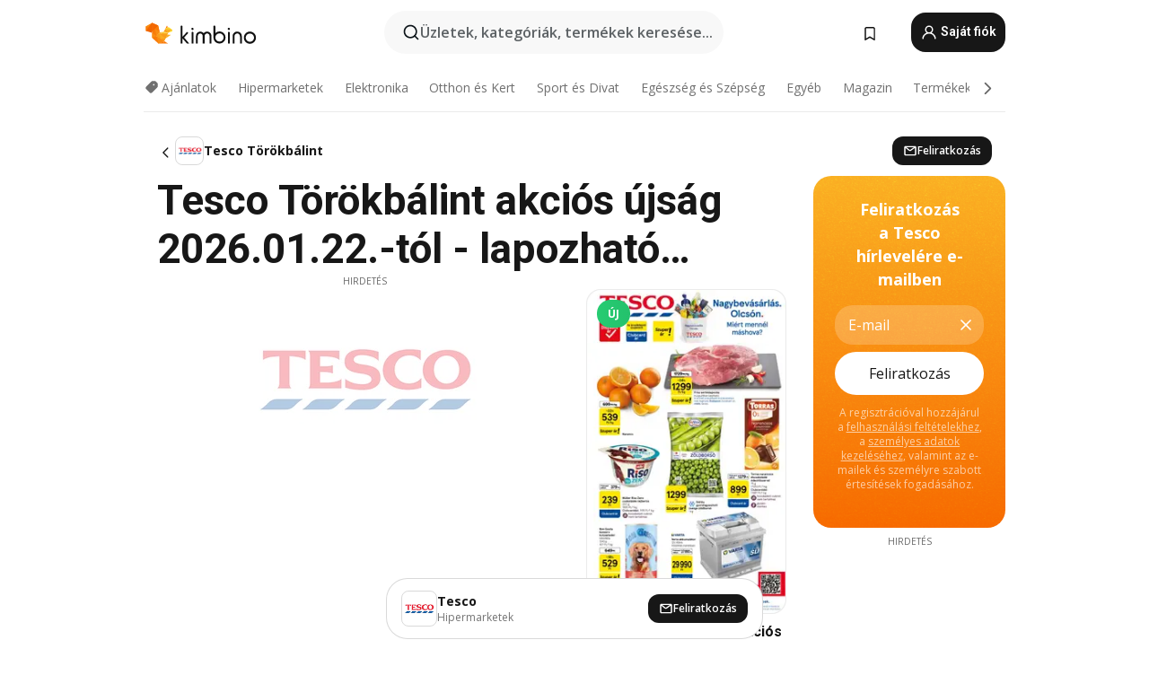

--- FILE ---
content_type: text/html;charset=utf-8
request_url: https://www.kimbino.hu/varos/torokbalint/tesco/
body_size: 104548
content:
<!DOCTYPE html><html  lang="hu-HU"><head><meta charset="utf-8">
<meta name="viewport" content="width=device-width, initial-scale=1.0, maximum-scale=5.0, minimum-scale=1.0">
<title>Tesco Törökbálint akciós újság 2026.01.22.-tól - lapozható katalógus</title>
<link rel="preconnect" href="https://fonts.googleapis.com">
<link rel="preconnect" href="https://fonts.gstatic.com" crossorigin>
<link rel="stylesheet" href="https://fonts.googleapis.com/css2?family=Open+Sans:wght@400;600;700&family=Roboto:wght@400;600;700&display=swap">
<style>.iziToast-capsule{backface-visibility:hidden;font-size:0;height:0;transform:translateZ(0);transition:transform .5s cubic-bezier(.25,.8,.25,1),height .5s cubic-bezier(.25,.8,.25,1);width:100%}.iziToast-capsule,.iziToast-capsule *{box-sizing:border-box}.iziToast-overlay{bottom:-100px;display:block;left:0;position:fixed;right:0;top:-100px;z-index:997}.iziToast{background:#ededede6;border-color:#ededede6;clear:both;cursor:default;display:inline-block;font-family:Lato,Tahoma,Arial;font-size:14px;padding:8px 45px 9px 0;pointer-events:all;position:relative;transform:translate(0);width:100%;-webkit-touch-callout:none;min-height:54px;-webkit-user-select:none;-moz-user-select:none;user-select:none}.iziToast>.iziToast-progressbar{background:#fff3;bottom:0;left:0;position:absolute;width:100%;z-index:1}.iziToast>.iziToast-progressbar>div{background:#0000004d;border-radius:0 0 3px 3px;height:2px;width:100%}.iziToast.iziToast-balloon:before{border-left:15px solid transparent;border-radius:0;border-right:0 solid transparent;border-top:10px solid #000;border-top-color:inherit;content:"";height:0;left:auto;position:absolute;right:8px;top:100%;width:0}.iziToast.iziToast-balloon .iziToast-progressbar{bottom:auto;top:0}.iziToast.iziToast-balloon>div{border-radius:0 0 0 3px}.iziToast>.iziToast-cover{background-color:#0000001a;background-position:50% 50%;background-repeat:no-repeat;background-size:100%;bottom:0;height:100%;left:0;margin:0;position:absolute;top:0}.iziToast>.iziToast-close{background:url([data-uri]) no-repeat 50% 50%;background-size:8px;border:0;cursor:pointer;height:100%;opacity:.6;outline:0;padding:0;position:absolute;right:0;top:0;width:42px}.iziToast>.iziToast-close:hover{opacity:1}.iziToast>.iziToast-body{height:auto;margin:0 0 0 15px;min-height:36px;padding:0 0 0 10px;position:relative;text-align:left}.iziToast>.iziToast-body:after{clear:both;content:"";display:table}.iziToast>.iziToast-body .iziToast-texts{display:inline-block;float:left;margin:10px 0 0;padding-right:2px}.iziToast>.iziToast-body .iziToast-inputs{float:left;margin:3px -2px;min-height:19px}.iziToast>.iziToast-body .iziToast-inputs>input:not([type=checkbox]):not([type=radio]),.iziToast>.iziToast-body .iziToast-inputs>select{background:#0000001a;border:0;border-radius:2px;box-shadow:0 0 0 1px #0003;color:#000;display:inline-block;font-size:13px;letter-spacing:.02em;margin:2px;min-height:26px;padding:4px 7px;position:relative}.iziToast>.iziToast-body .iziToast-inputs>input:not([type=checkbox]):not([type=radio]):focus,.iziToast>.iziToast-body .iziToast-inputs>select:focus{box-shadow:0 0 0 1px #0009}.iziToast>.iziToast-body .iziToast-buttons{float:left;margin:4px -2px;min-height:17px}.iziToast>.iziToast-body .iziToast-buttons>a,.iziToast>.iziToast-body .iziToast-buttons>button,.iziToast>.iziToast-body .iziToast-buttons>input:not([type=checkbox]):not([type=radio]){background:#0000001a;border:0;border-radius:2px;color:#000;cursor:pointer;display:inline-block;font-size:12px;letter-spacing:.02em;margin:2px;padding:5px 10px;position:relative}.iziToast>.iziToast-body .iziToast-buttons>a:hover,.iziToast>.iziToast-body .iziToast-buttons>button:hover,.iziToast>.iziToast-body .iziToast-buttons>input:not([type=checkbox]):not([type=radio]):hover{background:#0003}.iziToast>.iziToast-body .iziToast-buttons>a:focus,.iziToast>.iziToast-body .iziToast-buttons>button:focus,.iziToast>.iziToast-body .iziToast-buttons>input:not([type=checkbox]):not([type=radio]):focus{box-shadow:0 0 0 1px #0009}.iziToast>.iziToast-body .iziToast-buttons>a:active,.iziToast>.iziToast-body .iziToast-buttons>button:active,.iziToast>.iziToast-body .iziToast-buttons>input:not([type=checkbox]):not([type=radio]):active{top:1px}.iziToast>.iziToast-body .iziToast-icon{color:#000;display:table;font-size:23px;height:24px;left:0;line-height:24px;margin-top:-12px;position:absolute;top:50%;width:24px}.iziToast>.iziToast-body .iziToast-icon.ico-info{background:url([data-uri]) no-repeat 50% 50%;background-size:85%}.iziToast>.iziToast-body .iziToast-icon.ico-warning{background:url([data-uri]) no-repeat 50% 50%;background-size:85%}.iziToast>.iziToast-body .iziToast-icon.ico-error{background:url([data-uri]) no-repeat 50% 50%;background-size:80%}.iziToast>.iziToast-body .iziToast-icon.ico-success{background:url([data-uri]) no-repeat 50% 50%;background-size:85%}.iziToast>.iziToast-body .iziToast-icon.ico-question{background:url([data-uri]) no-repeat 50% 50%;background-size:85%}.iziToast>.iziToast-body .iziToast-message,.iziToast>.iziToast-body .iziToast-title{float:left;font-size:14px;line-height:16px;padding:0;text-align:left;white-space:normal}.iziToast>.iziToast-body .iziToast-title{color:#000;margin:0}.iziToast>.iziToast-body .iziToast-message{color:#0009;margin:0 0 10px}.iziToast.iziToast-animateInside .iziToast-buttons-child,.iziToast.iziToast-animateInside .iziToast-icon,.iziToast.iziToast-animateInside .iziToast-inputs-child,.iziToast.iziToast-animateInside .iziToast-message,.iziToast.iziToast-animateInside .iziToast-title{opacity:0}.iziToast-target{margin:0 auto;position:relative;width:100%}.iziToast-target .iziToast-capsule{overflow:hidden}.iziToast-target .iziToast-capsule:after{clear:both;content:" ";display:block;font-size:0;height:0;visibility:hidden}.iziToast-target .iziToast-capsule .iziToast{float:left;width:100%}.iziToast-wrapper{display:flex;flex-direction:column;pointer-events:none;position:fixed;width:100%;z-index:99999}.iziToast-wrapper .iziToast.iziToast-balloon:before{border-left:15px solid transparent;border-right:0 solid transparent;border-top:10px solid #000;border-top-color:inherit;left:auto;right:8px}.iziToast-wrapper-bottomLeft{bottom:0;left:0;text-align:left}.iziToast-wrapper-bottomLeft .iziToast.iziToast-balloon:before,.iziToast-wrapper-topLeft .iziToast.iziToast-balloon:before{border-left:0 solid transparent;border-right:15px solid transparent;left:8px;right:auto}.iziToast-wrapper-bottomRight{bottom:0;right:0;text-align:right}.iziToast-wrapper-topLeft{left:0;text-align:left;top:0}.iziToast-wrapper-topRight{right:0;text-align:right;top:0}.iziToast-wrapper-topCenter{left:0;right:0;text-align:center;top:0}.iziToast-wrapper-bottomCenter,.iziToast-wrapper-center{bottom:0;left:0;right:0;text-align:center}.iziToast-wrapper-center{align-items:center;flex-flow:column;justify-content:center;top:0}.iziToast-rtl{direction:rtl;font-family:Tahoma,Lato,Arial;padding:8px 0 9px 45px}.iziToast-rtl .iziToast-cover{left:auto;right:0}.iziToast-rtl .iziToast-close{left:0;right:auto}.iziToast-rtl .iziToast-body{margin:0 16px 0 0;padding:0 10px 0 0;text-align:right}.iziToast-rtl .iziToast-body .iziToast-buttons,.iziToast-rtl .iziToast-body .iziToast-inputs,.iziToast-rtl .iziToast-body .iziToast-message,.iziToast-rtl .iziToast-body .iziToast-texts,.iziToast-rtl .iziToast-body .iziToast-title{float:right;text-align:right}.iziToast-rtl .iziToast-body .iziToast-icon{left:auto;right:0}@media only screen and (min-width:568px){.iziToast-wrapper{padding:10px 15px}.iziToast{border-radius:3px;margin:5px 0;width:auto}.iziToast:after{border-radius:3px;box-shadow:inset 0 -10px 20px -10px #0003,inset 0 0 5px #0000001a,0 8px 8px -5px #00000040;content:"";height:100%;left:0;position:absolute;top:0;width:100%;z-index:-1}.iziToast:not(.iziToast-rtl) .iziToast-cover{border-radius:3px 0 0 3px}.iziToast.iziToast-rtl .iziToast-cover{border-radius:0 3px 3px 0}.iziToast.iziToast-color-dark:after{box-shadow:inset 0 -10px 20px -10px #ffffff4d,0 10px 10px -5px #00000040}.iziToast.iziToast-balloon .iziToast-progressbar{background:0 0}.iziToast.iziToast-balloon:after{box-shadow:0 10px 10px -5px #00000040,inset 0 10px 20px -5px #00000040}.iziToast-target .iziToast:after{box-shadow:inset 0 -10px 20px -10px #0003,inset 0 0 5px #0000001a}}.iziToast.iziToast-theme-dark{background:#565c70;border-color:#565c70}.iziToast.iziToast-theme-dark .iziToast-title{color:#fff}.iziToast.iziToast-theme-dark .iziToast-message{color:#ffffffb3;font-weight:300}.iziToast.iziToast-theme-dark .iziToast-close{background:url([data-uri]) no-repeat 50% 50%;background-size:8px}.iziToast.iziToast-theme-dark .iziToast-icon{color:#fff}.iziToast.iziToast-theme-dark .iziToast-icon.ico-info{background:url([data-uri]) no-repeat 50% 50%;background-size:85%}.iziToast.iziToast-theme-dark .iziToast-icon.ico-warning{background:url([data-uri]) no-repeat 50% 50%;background-size:85%}.iziToast.iziToast-theme-dark .iziToast-icon.ico-error{background:url([data-uri]) no-repeat 50% 50%;background-size:80%}.iziToast.iziToast-theme-dark .iziToast-icon.ico-success{background:url([data-uri]) no-repeat 50% 50%;background-size:85%}.iziToast.iziToast-theme-dark .iziToast-icon.ico-question{background:url([data-uri]) no-repeat 50% 50%;background-size:85%}.iziToast.iziToast-theme-dark .iziToast-buttons>a,.iziToast.iziToast-theme-dark .iziToast-buttons>button,.iziToast.iziToast-theme-dark .iziToast-buttons>input{background:#ffffff1a;color:#fff}.iziToast.iziToast-theme-dark .iziToast-buttons>a:hover,.iziToast.iziToast-theme-dark .iziToast-buttons>button:hover,.iziToast.iziToast-theme-dark .iziToast-buttons>input:hover{background:#fff3}.iziToast.iziToast-theme-dark .iziToast-buttons>a:focus,.iziToast.iziToast-theme-dark .iziToast-buttons>button:focus,.iziToast.iziToast-theme-dark .iziToast-buttons>input:focus{box-shadow:0 0 0 1px #fff9}.iziToast.iziToast-color-red{background:#ffafb4e6;border-color:#ffafb4e6}.iziToast.iziToast-color-orange{background:#ffcfa5e6;border-color:#ffcfa5e6}.iziToast.iziToast-color-yellow{background:#fff9b2e6;border-color:#fff9b2e6}.iziToast.iziToast-color-blue{background:#9ddeffe6;border-color:#9ddeffe6}.iziToast.iziToast-color-green{background:#a6efb8e6;border-color:#a6efb8e6}.iziToast.iziToast-layout2 .iziToast-body .iziToast-message,.iziToast.iziToast-layout2 .iziToast-body .iziToast-texts{width:100%}.iziToast.iziToast-layout3{border-radius:2px}.iziToast.iziToast-layout3:after{display:none}.iziToast .revealIn,.iziToast.revealIn{animation:iziT-revealIn 1s cubic-bezier(.25,1.6,.25,1) both}.iziToast .slideIn,.iziToast.slideIn{animation:iziT-slideIn 1s cubic-bezier(.16,.81,.32,1) both}.iziToast.bounceInLeft{animation:iziT-bounceInLeft .7s ease-in-out both}.iziToast.bounceInRight{animation:iziT-bounceInRight .85s ease-in-out both}.iziToast.bounceInDown{animation:iziT-bounceInDown .7s ease-in-out both}.iziToast.bounceInUp{animation:iziT-bounceInUp .7s ease-in-out both}.iziToast .fadeIn,.iziToast.fadeIn{animation:iziT-fadeIn .5s ease both}.iziToast.fadeInUp{animation:iziT-fadeInUp .7s ease both}.iziToast.fadeInDown{animation:iziT-fadeInDown .7s ease both}.iziToast.fadeInLeft{animation:iziT-fadeInLeft .85s cubic-bezier(.25,.8,.25,1) both}.iziToast.fadeInRight{animation:iziT-fadeInRight .85s cubic-bezier(.25,.8,.25,1) both}.iziToast.flipInX{animation:iziT-flipInX .85s cubic-bezier(.35,0,.25,1) both}.iziToast.fadeOut{animation:iziT-fadeOut .7s ease both}.iziToast.fadeOutDown{animation:iziT-fadeOutDown .7s cubic-bezier(.4,.45,.15,.91) both}.iziToast.fadeOutUp{animation:iziT-fadeOutUp .7s cubic-bezier(.4,.45,.15,.91) both}.iziToast.fadeOutLeft{animation:iziT-fadeOutLeft .5s ease both}.iziToast.fadeOutRight{animation:iziT-fadeOutRight .5s ease both}.iziToast.flipOutX{animation:iziT-flipOutX .7s cubic-bezier(.4,.45,.15,.91) both;backface-visibility:visible!important}.iziToast-overlay.fadeIn{animation:iziT-fadeIn .5s ease both}.iziToast-overlay.fadeOut{animation:iziT-fadeOut .7s ease both}@keyframes iziT-revealIn{0%{opacity:0;transform:scale3d(.3,.3,1)}to{opacity:1}}@keyframes iziT-slideIn{0%{opacity:0;transform:translate(50px)}to{opacity:1;transform:translate(0)}}@keyframes iziT-bounceInLeft{0%{opacity:0;transform:translate(280px)}50%{opacity:1;transform:translate(-20px)}70%{transform:translate(10px)}to{transform:translate(0)}}@keyframes iziT-bounceInRight{0%{opacity:0;transform:translate(-280px)}50%{opacity:1;transform:translate(20px)}70%{transform:translate(-10px)}to{transform:translate(0)}}@keyframes iziT-bounceInDown{0%{opacity:0;transform:translateY(-200px)}50%{opacity:1;transform:translateY(10px)}70%{transform:translateY(-5px)}to{transform:translateY(0)}}@keyframes iziT-bounceInUp{0%{opacity:0;transform:translateY(200px)}50%{opacity:1;transform:translateY(-10px)}70%{transform:translateY(5px)}to{transform:translateY(0)}}@keyframes iziT-fadeIn{0%{opacity:0}to{opacity:1}}@keyframes iziT-fadeInUp{0%{opacity:0;transform:translate3d(0,100%,0)}to{opacity:1;transform:none}}@keyframes iziT-fadeInDown{0%{opacity:0;transform:translate3d(0,-100%,0)}to{opacity:1;transform:none}}@keyframes iziT-fadeInLeft{0%{opacity:0;transform:translate3d(300px,0,0)}to{opacity:1;transform:none}}@keyframes iziT-fadeInRight{0%{opacity:0;transform:translate3d(-300px,0,0)}to{opacity:1;transform:none}}@keyframes iziT-flipInX{0%{opacity:0;transform:perspective(400px) rotateX(90deg)}40%{transform:perspective(400px) rotateX(-20deg)}60%{opacity:1;transform:perspective(400px) rotateX(10deg)}80%{transform:perspective(400px) rotateX(-5deg)}to{transform:perspective(400px)}}@keyframes iziT-fadeOut{0%{opacity:1}to{opacity:0}}@keyframes iziT-fadeOutDown{0%{opacity:1}to{opacity:0;transform:translate3d(0,100%,0)}}@keyframes iziT-fadeOutUp{0%{opacity:1}to{opacity:0;transform:translate3d(0,-100%,0)}}@keyframes iziT-fadeOutLeft{0%{opacity:1}to{opacity:0;transform:translate3d(-200px,0,0)}}@keyframes iziT-fadeOutRight{0%{opacity:1}to{opacity:0;transform:translate3d(200px,0,0)}}@keyframes iziT-flipOutX{0%{transform:perspective(400px)}30%{opacity:1;transform:perspective(400px) rotateX(-20deg)}to{opacity:0;transform:perspective(400px) rotateX(90deg)}}</style>
<style>.iziToast-wrapper .iziToast-capsule .iziToast{font-family:inherit!important;max-width:90%;padding:0 36px 0 0}.iziToast-wrapper .iziToast-capsule .iziToast.iziToast-theme-let-dark{border-radius:29px;font-weight:590;min-height:unset}.iziToast-wrapper .iziToast-capsule .iziToast.iziToast-theme-let-dark:after{box-shadow:none}.iziToast-wrapper .iziToast-capsule .iziToast.iziToast-theme-let-dark:not([class^=iziToast-layout])>.iziToast-body .iziToast-icon{transform:scale(.6666666667)!important}.iziToast-wrapper .iziToast-capsule .iziToast.iziToast-theme-let-dark:not([class^=iziToast-layout])>.iziToast-body .iziToast-buttons>:not([class^=custom-]){background:#ffffff0a;border:.5px solid hsla(0,0%,100%,.08);border-radius:12px;color:#fff;margin:2px 4px}.iziToast-wrapper .iziToast-capsule .iziToast.iziToast-theme-let-dark:not([class^=iziToast-layout])>.iziToast-body .iziToast-buttons>:not([class^=custom-]):active,.iziToast-wrapper .iziToast-capsule .iziToast.iziToast-theme-let-dark:not([class^=iziToast-layout])>.iziToast-body .iziToast-buttons>:not([class^=custom-]):focus{outline:1px solid #fff}.iziToast-wrapper .iziToast-capsule .iziToast.iziToast-theme-let-dark.iziToast-layout2>.iziToast-body:has(.iziToast-icon){padding-left:55px!important}.iziToast-wrapper .iziToast-capsule .iziToast.iziToast-theme-let-dark.iziToast-layout2>.iziToast-body .iziToast-icon{background-color:currentColor;border-radius:999px;color:#ffffff0a;left:8px;outline:12px solid currentColor;transform:unset!important}.iziToast-wrapper .iziToast-capsule .iziToast.iziToast-theme-let-dark.iziToast-layout2>.iziToast-body .iziToast-buttons>*{height:44px;padding:12px 20px}.iziToast-wrapper .iziToast-capsule .iziToast.iziToast-theme-let-dark>.iziToast-body{margin-left:16px;min-height:unset}.iziToast-wrapper .iziToast-capsule .iziToast.iziToast-theme-let-dark>.iziToast-body .iziToast-texts{margin-top:12px}.iziToast-wrapper .iziToast-capsule .iziToast.iziToast-theme-let-dark>.iziToast-body .iziToast-message{margin-bottom:12px!important}.iziToast-wrapper .iziToast-capsule .iziToast.iziToast-theme-let-dark>.iziToast-body .iziToast-buttons{float:right}.iziToast-wrapper .iziToast-capsule .iziToast.iziToast-theme-let-dark>.iziToast-body .iziToast-buttons>*{font-weight:600}.iziToast-wrapper .iziToast-capsule .iziToast.iziToast-theme-let-dark>.iziToast-body .iziToast-buttons>.custom-underline{background:none;border:none;box-shadow:none;color:#fff;outline:none;text-decoration:underline}.iziToast-wrapper .iziToast-capsule .iziToast.iziToast-theme-let-dark>.iziToast-body .iziToast-buttons>.custom-outline{background:none;border:.5px solid hsla(0,0%,100%,.08);border-radius:16px;color:#fff}.iziToast-wrapper .iziToast-capsule .iziToast.iziToast-theme-let-dark>.iziToast-body .iziToast-buttons>.custom-white{background:#fff;border-radius:16px;color:#2c2c2c}.iziToast-wrapper .iziToast-capsule .iziToast.iziToast-theme-let-dark>.iziToast-close{background:url(/images/toaster/icons/close.svg) no-repeat 50%;right:16px;width:16px}.iziToast-wrapper .iziToast-capsule .iziToast.iziToast-theme-let-dark>.iziToast-progressbar{left:50%;transform:translate(-50%);width:calc(100% - 40px)}body .iziToast-wrapper-bottomCenter{bottom:16px}body:has(.shop-subscription-banner-bottom) .iziToast-wrapper-bottomCenter{bottom:75px}</style>
<style>.svg-sprite[data-v-2d20a859]{fill:currentColor}</style>
<style>.rating[data-v-cc504407]{flex-wrap:nowrap;gap:5px}.rating .stars[data-v-cc504407]{background-image:url(/images/icons/star.svg);height:14px}.rating .reviews[data-v-cc504407]{color:#0a1217;display:-webkit-box;font-size:10px;font-weight:400;line-height:1.4;opacity:.66;-webkit-box-orient:vertical;-webkit-line-clamp:1;line-clamp:1;overflow:hidden;text-overflow:ellipsis}</style>
<style>.mobile-app-banner[data-v-c441a9db]{background-color:#fff;border-bottom:.5px solid #f2f2f7;height:58px;overflow:hidden;position:relative;z-index:20}@media (min-width:992px){.mobile-app-banner[data-v-c441a9db]{display:none}}.mobile-app-banner .content[data-v-c441a9db]{gap:8px;overflow:hidden;padding:2px 8px 2px 14px}.mobile-app-banner .content>.cta[data-v-c441a9db]{gap:10px;min-width:0;overflow:hidden}.mobile-app-banner .content>.cta .text[data-v-c441a9db]{overflow:hidden}.mobile-app-banner .content>.cta .text p[data-v-c441a9db]{color:#000;margin:0;overflow:hidden;text-overflow:ellipsis;white-space:nowrap}.mobile-app-banner .content>.cta .text p[data-v-c441a9db]:first-of-type{font-size:14px;font-weight:500;letter-spacing:-.4px}.mobile-app-banner .content>.cta .text p[data-v-c441a9db]:nth-of-type(2){font-size:12px;font-weight:400;letter-spacing:-.6px;opacity:.6}.mobile-app-banner .content .app-icon[data-v-c441a9db]{aspect-ratio:1;border:.5px solid #e5e5ea;border-radius:12px;min-width:50px}.mobile-app-banner .content .store-link[data-v-c441a9db]{background-color:#0074e5;border-radius:999px;color:#fff;font-size:14px;font-weight:600;height:30px;padding:0 17px;transition:filter .25s ease-in}.mobile-app-banner .content .store-link[data-v-c441a9db]:hover{filter:brightness(.9)}.mobile-app-banner .content .close-icon[data-v-c441a9db]{transition:transform .5s ease-in}.mobile-app-banner .content .close-icon[data-v-c441a9db]:hover{transform:scale(1.2)}.mobile-app-banner .content .close-icon[data-v-c441a9db],.mobile-app-banner .content .store-link[data-v-c441a9db]{cursor:pointer}</style>
<style>.search-button[data-v-c2f4e54d]{align-items:center;-webkit-appearance:none;-moz-appearance:none;appearance:none;background:#f8f8f8;border:none;border-radius:999px;color:#0a1217a8;display:flex;font-size:14px;font-weight:600;gap:8px;justify-content:space-between;max-height:36px;min-width:0;padding:8px 24px 8px 12px;position:relative;-webkit-user-select:none;-moz-user-select:none;user-select:none}@media (min-width:590px){.search-button[data-v-c2f4e54d]{font-size:16px;max-height:48px;min-width:300px;padding:12px 12px 12px 20px}}.search-button[data-v-c2f4e54d] svg{flex:1 0 20px;fill:#0a1217;max-width:20px}.search-button .try-to-search[data-v-c2f4e54d]{flex:1;overflow:hidden;text-align:left;text-overflow:ellipsis;white-space:nowrap}</style>
<style>input[data-v-6631adb9]{-webkit-appearance:none;-moz-appearance:none;appearance:none;background:none;border:none;color:#666;font-size:16px;font-weight:600;height:44px;outline:none;padding:0;width:100%}input[data-v-6631adb9]::-moz-placeholder{color:#0a1217a8}input[data-v-6631adb9]::placeholder{color:#0a1217a8}</style>
<style>.nuxt-icon{height:1em;margin-bottom:.125em;vertical-align:middle;width:1em}.nuxt-icon--fill,.nuxt-icon--fill *{fill:currentColor}</style>
<style>.loader-wrapper[data-v-d1e05baa]{align-items:center;display:flex;font-size:16px;font-weight:600;gap:6px;width:100%}.loader-wrapper .loader[data-v-d1e05baa]{animation:spin-d1e05baa 1.2s linear infinite;border:4px solid #f8f8f8;border-radius:50%;border-top-color:#5dbd20;height:24px;text-align:center;width:24px}@keyframes spin-d1e05baa{0%{transform:rotate(0)}to{transform:rotate(1turn)}}.city-picker-input[data-v-d1e05baa]{align-items:center;background:#f8f8f8;border-radius:999px;color:#0a1217a8;cursor:pointer;display:flex;font-size:14px;font-weight:600;gap:8px;max-height:36px;padding:8px 12px;position:relative;-webkit-user-select:none;-moz-user-select:none;user-select:none}.city-picker-input[data-v-d1e05baa]:has(.action-btn){padding-right:8px}@media (min-width:590px){.city-picker-input[data-v-d1e05baa]:has(.action-btn){padding-right:12px}}@media (min-width:590px){.city-picker-input[data-v-d1e05baa]{font-size:16px;max-height:48px;padding:12px 20px}}.city-picker-input .dummy-city[data-v-d1e05baa]{max-width:20vw;min-width:35px;overflow:hidden;text-overflow:ellipsis;white-space:nowrap}.city-picker-input .arrow[data-v-d1e05baa]{color:#0a1217;font-size:20px}.action-btn[data-v-d1e05baa]{align-items:center;-webkit-appearance:none;-moz-appearance:none;appearance:none;background:#0a1217;border:none;border-radius:12px;color:#fff;cursor:pointer;display:flex;font-size:12px;height:28px;margin-left:4px;padding:0 8px}@media (min-width:590px){.action-btn[data-v-d1e05baa]{height:32px}}.clear-btn[data-v-d1e05baa]{-webkit-appearance:none;-moz-appearance:none;appearance:none;background:none;border:none;color:#666;padding:0}</style>
<style>.notification-bell-holder[data-v-25c254b0]{height:24px;margin-left:1rem;position:relative;top:1px;width:24px}.notification-bell-holder .notification-bell[data-v-25c254b0]{--animationDuration:var(--6f9ae1d4);--width:0;--clipPath:0;clip-path:inset(var(--clipPath));cursor:pointer;flex-shrink:0;position:relative;text-align:center;transition:all var(--animationDuration);width:var(--width)}.notification-bell-holder .notification-bell.shown[data-v-25c254b0]{--clipPath:-10px;--width:24px}.notification-bell-holder .notification-bell.shown .notifications[data-v-25c254b0]{--countScale:1}.notification-bell-holder .notification-bell .icon[data-v-25c254b0]{height:21px;transform-origin:top center;transition:transform 1.5s;width:18px;will-change:transform}.notification-bell-holder .notification-bell .icon[data-v-25c254b0] path{fill:var(--357562ee)}.notification-bell-holder .notification-bell .icon.ringing[data-v-25c254b0]{animation:ring-25c254b0 var(--animationDuration) ease-in-out var(--0310a2f4)}.notification-bell-holder .notification-bell .notifications[data-v-25c254b0]{--countScale:0;align-items:center;background-color:#ff3b30;border:1.5px solid;border-radius:50%;color:#fff;display:flex;height:16px;justify-content:center;position:absolute;right:-3px;top:-3px;transform:scale(var(--countScale));transition:transform var(--animationDuration);width:16px;will-change:transform}.notification-bell-holder .notification-bell .notifications .count[data-v-25c254b0]{font-family:Roboto,sans-serif;font-size:10px;font-weight:700;position:relative;top:.5px}@keyframes ring-25c254b0{0%{transform:rotate(0)}25%{transform:rotate(15deg)}50%{transform:rotate(0)}75%{transform:rotate(-15deg)}to{transform:rotate(0)}}</style>
<style>.nav-bookmarks[data-v-8ef6e452]{min-width:36px;padding:6px}@media (min-width:992px){.nav-bookmarks[data-v-8ef6e452]{padding:12px}}.nav-bookmarks[data-v-8ef6e452]:after{background-color:red;border-radius:50%;content:"";display:inline-block;height:8px;opacity:0;position:absolute;right:6px;top:5px;transition:opacity .25s linear;width:8px}@media (min-width:992px){.nav-bookmarks[data-v-8ef6e452]:after{right:7px;top:8px}}.nav-bookmarks.has-entries[data-v-8ef6e452]:after{animation:showDot-8ef6e452 1s 1s forwards}.nav-bookmarks.pulsate[data-v-8ef6e452]:after{animation:pulsate-8ef6e452 2s 1s;opacity:1}.nav-bookmarks svg[data-v-8ef6e452]{color:#111;font-size:20px}@keyframes showDot-8ef6e452{0%{opacity:0}to{opacity:1}}@keyframes pulsate-8ef6e452{0%{transform:scale(1)}25%{transform:scale(1.35)}50%{transform:scale(1)}75%{transform:scale(1.35)}to{opacity:1}}</style>
<style>.dropdowns .dropdown-mobile-holder[data-v-2d208b90]{background:#fff;display:block;height:100vh;padding-top:8px;position:fixed;right:0;text-align:left;top:0;transform-origin:right;width:100vw;z-index:50}@media (min-width:590px){.dropdowns .dropdown-mobile-holder[data-v-2d208b90]{width:300px}}.dropdowns .dropdown-holder[data-v-2d208b90]{left:0;margin-top:0;position:absolute;transform:translateZ(0);z-index:100}.dropdowns .dropdown-holder.slide-enter-active[data-v-2d208b90],.dropdowns .dropdown-holder.slide-leave-active[data-v-2d208b90]{transition:opacity .3s,margin-top .3s}.dropdowns .dropdown-holder.slide-enter-from[data-v-2d208b90],.dropdowns .dropdown-holder.slide-leave-to[data-v-2d208b90]{left:0;margin-top:15px;opacity:0}.dropdowns .dropdown-holder .dropdown-tip[data-v-2d208b90]{background:#fff;bottom:0;clip-path:polygon(50% 0,0 100%,100% 100%);height:15px;left:0;position:absolute;transform:translateY(100%);width:20px}.dropdowns .dropdown-holder .dropdown-content[data-v-2d208b90]{background:#fff;border-radius:5px;bottom:-14px;box-shadow:0 3px 10px #0000001a;display:block;left:0;position:absolute;transform:translateY(100%)}</style>
<style>.header-account-dropdown[data-v-23608a5b]{margin:0 .5rem 0 1rem}@media (min-width:992px){.header-account-dropdown[data-v-23608a5b]{margin-left:1.5rem}.header-account-dropdown__account[data-v-23608a5b]{align-items:center;background-color:#f5f5f57a;border:.5px solid #f2f2f7;border-radius:12px;color:#fff;cursor:pointer;display:flex;height:36px;justify-content:center;line-height:45px;text-align:center;transition:all .25s;width:36px}.header-account-dropdown__account[data-v-23608a5b]:hover{box-shadow:0 2px 8px #0000000a;filter:brightness(.95)}}.header-account-dropdown__account .user[data-v-23608a5b]{font-size:20px;margin-bottom:0;position:relative}@media (min-width:992px){.header-account-dropdown__account .user[data-v-23608a5b]{top:-1px}}.header-account-dropdown__account .user[data-v-23608a5b] path{fill:#0a1217}.header-account-dropdown__dropdown[data-v-23608a5b]{color:#666;font-family:Roboto,sans-serif;font-size:14px;font-weight:400;padding:1rem 0;width:100%}@media (min-width:590px){.header-account-dropdown__dropdown[data-v-23608a5b]{width:250px}}.header-account-dropdown__dropdown>div[data-v-23608a5b]{background-color:#fff}.header-account-dropdown__dropdown>div[data-v-23608a5b]:hover{color:#0a1217;filter:brightness(.95)}.header-account-dropdown__dropdown .number[data-v-23608a5b]{background-color:#171717;border-radius:50%;color:#fff;font-size:10px;height:18px;line-height:18px;text-align:center;width:18px}.header-account-dropdown__dropdown a[data-v-23608a5b],.header-account-dropdown__dropdown button[data-v-23608a5b]{color:currentColor;display:inline-block;padding:8px 15px 8px 25px;width:100%}.header-account-dropdown__dropdown a.orange[data-v-23608a5b],.header-account-dropdown__dropdown button.orange[data-v-23608a5b]{border:none;color:#f96a01;font-weight:700;overflow:hidden;text-overflow:ellipsis}.header-account-dropdown__dropdown a.orange span[data-v-23608a5b],.header-account-dropdown__dropdown button.orange span[data-v-23608a5b]{color:currentColor;font-size:12px;font-weight:400}.header-account-dropdown__dropdown .logout-btn[data-v-23608a5b]{-webkit-appearance:none;-moz-appearance:none;appearance:none;background:#fff;border:none;color:#0a1217;font-weight:600;overflow:hidden;text-align:left;text-overflow:ellipsis}</style>
<style>.button[data-v-ff603878]{background:#5dbd20;border:2px solid #5dbd20;border-radius:12px;box-sizing:border-box;-moz-box-sizing:border-box;color:#fff;cursor:pointer;display:inline-block;font-weight:700;height:-moz-max-content;height:max-content;line-height:1.2em;min-height:44px;padding:.5em 5em;transition:all .2s}.button[data-v-ff603878]:focus,.button[data-v-ff603878]:hover{color:#fff;outline:transparent}.button[data-v-ff603878]:hover{background:#70b653;border-color:#70b653}.button.white[data-v-ff603878]{border:2px solid #fff}.button.white[data-v-ff603878]:hover{background:#818181;border-color:#fff}.button.primary[data-v-ff603878]{background:#171717;border-color:#171717}.button.primary[data-v-ff603878]:hover{background:#313131;border-color:#313131}.button .arrow[data-v-ff603878]{margin:0 -.75rem 4px 1rem;transform:rotate(90deg)}.button.red[data-v-ff603878]{background:red;border-color:red}.button.red[data-v-ff603878]:hover{background:#f33;border-color:#f33}.button.orange[data-v-ff603878]{background:#f96a01;border-color:#f96a01}.button.orange[data-v-ff603878]:hover{background:#fe872f;border-color:#fe872f}.button.orange.outline[data-v-ff603878]{background:#fff;color:#f96a01}.button.orange.outline[data-v-ff603878]:hover{background:#f96a01;border-color:#f96a01;color:#fff}.button.green.outline[data-v-ff603878]{background:#fff;color:#5dbd20}.button.green.outline[data-v-ff603878]:hover{background:#5dbd20;color:#fff}.button.grey[data-v-ff603878]{background:#9d9d9d;border-color:#9d9d9d}.button.grey[data-v-ff603878]:hover{background:#b1b1b1;border-color:#b1b1b1}.button.grey.outline[data-v-ff603878]{background:transparent;border:2px solid #9d9d9d;color:#9d9d9d}.button.grey.outline[data-v-ff603878]:hover{background:#9d9d9d;color:#fff}.button.light-grey[data-v-ff603878]{background:#f5f5f5;border-color:#f5f5f5;color:#0a1217}.button.light-grey[data-v-ff603878]:hover{background:#e1e1e1;border-color:#e1e1e1}.button.light-grey.outline[data-v-ff603878]{background:transparent;border:2px solid #f5f5f5;color:#0a1217}.button.light-grey.outline[data-v-ff603878]:hover{background:#f5f5f5;color:#0a1217}.button.blue[data-v-ff603878]{background:#3b5998;border-color:#3b5998;color:#fff}.button.blue[data-v-ff603878]:hover{background:#344e86;border-color:#344e86}.button.google-login[data-v-ff603878]{background:#fff;border-color:#9d9d9d;color:#9d9d9d}.button.google-login[data-v-ff603878]:hover{background:#9d9d9d;color:#fff}.button.google-login:hover img[data-v-ff603878]{filter:brightness(0) invert(1)}.button.mustard[data-v-ff603878]{background:#f3a116;border-color:#f3a116}.button.mustard[data-v-ff603878]:hover{background:#f5b547;border-color:#f5b547}.button.slim[data-v-ff603878]{padding:.5em 2em}.button.no-wrap[data-v-ff603878]{white-space:nowrap}.button.block[data-v-ff603878]{display:block;padding-left:.5em;padding-right:.5em;text-align:center;width:100%}.button.text-left[data-v-ff603878],.button.text-right[data-v-ff603878]{text-align:left}.button.icon[data-v-ff603878]{align-items:center;border-radius:50%;display:flex;height:40px;justify-content:center;min-height:0;padding:0;width:40px}.button.compact[data-v-ff603878]{height:26px;width:26px}.button.disabled[data-v-ff603878]{opacity:.6}.button.shadow[data-v-ff603878]{box-shadow:0 7px 10px #00000065}</style>
<style>.inputs-desktop[data-v-6462cd4a]{gap:12px;width:60%}#header-main-toolbar .toolbar-desktop[data-v-6462cd4a]{background:#fff!important;height:72px;position:fixed;width:100vw;z-index:10}#header-main-toolbar .toolbar-desktop__holder[data-v-6462cd4a]{align-items:center;display:flex;height:100%;justify-content:space-between}#header-main-toolbar .toolbar-desktop .account-icon[data-v-6462cd4a]{height:20px;width:20px}#header-main-toolbar .toolbar-desktop .account-btn[data-v-6462cd4a]{-webkit-backdrop-filter:blur(15px);backdrop-filter:blur(15px);border-radius:16px;font-size:14px;font-weight:600;padding:0 8px}#header-main-toolbar .toolbar-desktop__toolbar-icons[data-v-6462cd4a]{align-items:center;color:#9d9d9d;display:flex;font-family:Roboto,sans-serif;font-size:14px;font-weight:700}#header-main-toolbar .toolbar-desktop__toolbar-icons div[data-v-6462cd4a],#header-main-toolbar .toolbar-desktop__toolbar-icons>button[data-v-6462cd4a]{cursor:pointer}#header-main-toolbar .toolbar-mobile[data-v-6462cd4a]{background:#fff;box-shadow:0 3px 10px #0000001a;position:fixed;transition:.3s ease-in-out;width:100vw;z-index:10}#header-main-toolbar .toolbar-mobile__holder[data-v-6462cd4a]{display:flex;gap:8px;min-height:92px}#header-main-toolbar .toolbar-mobile__top-row[data-v-6462cd4a]{align-items:center;display:flex;flex-direction:row;justify-content:space-between;width:100%}#header-main-toolbar .toolbar-mobile__menu[data-v-6462cd4a]{cursor:pointer}#header-main-toolbar .toolbar-mobile__menu[data-v-6462cd4a] path{fill:#0a1217}#header-main-toolbar .toolbar-mobile__icons[data-v-6462cd4a]{align-items:center;display:flex}#header-main-toolbar .toolbar-mobile__icons svg[data-v-6462cd4a]{font-size:20px}#header-main-toolbar .toolbar-mobile__icons .user[data-v-6462cd4a] path{fill:#0a1217}#header-main-toolbar .toolbar-mobile__icons>div[data-v-6462cd4a]{align-items:center;display:flex;justify-content:center;padding:6px;width:40px}#header-main-toolbar .toolbar-mobile__bottom-row[data-v-6462cd4a]{background:#fff;font-size:11px}#header-main-toolbar .toolbar-mobile__bottom-row.hidden-branches-height[data-v-6462cd4a]{height:0}#header-main-toolbar .toolbar-mobile__bottom-row .on[data-v-6462cd4a]{overflow:hidden;text-overflow:ellipsis;white-space:nowrap}#header-main-toolbar .toolbar-mobile__bottom-row .green[data-v-6462cd4a]{color:#5dbd20}#header-main-toolbar .toolbar-mobile__bottom-row svg[data-v-6462cd4a]{vertical-align:sub}#header-main-toolbar .toolbar-mobile__bottom-row .inputs[data-v-6462cd4a]{gap:8px}</style>
<style>.navbar-desktop-submenu[data-v-5556c928]{background:#f5f5f5;border-top:16px solid #fff;color:#fff;cursor:default;display:none;height:auto;padding:1em 0 1.5em;position:absolute;top:100%;width:100%;z-index:9}.navbar-desktop-submenu.show[data-v-5556c928]{display:block}.navbar-desktop-submenu__body[data-v-5556c928]{color:#666;font-size:.75em;font-weight:600;height:100%;-webkit-user-select:none;-moz-user-select:none;user-select:none}.navbar-desktop-submenu__body__shop-list[data-v-5556c928]{flex:1;font-family:Roboto,sans-serif;gap:8px}.navbar-desktop-submenu__body__shop-list a[data-v-5556c928]{color:currentColor}.navbar-desktop-submenu__body__shop-list a[data-v-5556c928]:focus,.navbar-desktop-submenu__body__shop-list a[data-v-5556c928]:hover{color:#0a1217;outline:none;text-decoration:underline}.navbar-desktop-submenu__body__shop-list__heading[data-v-5556c928]{color:#0a1217a8;font-weight:400}.navbar-desktop-submenu__body__shop-list__shop-links__shop-col[data-v-5556c928]{gap:4px}.navbar-desktop-submenu__body__shop-list__category-link[data-v-5556c928]{font-size:1.1667em;font-weight:700;text-decoration:underline}</style>
<style>.navbar-holder[data-v-e2edcd88]{background:#fff;display:none;position:fixed;top:72px;transition:.6s ease-in-out;width:100%;z-index:8}@media (min-width:992px){.navbar-holder[data-v-e2edcd88]{display:block}}.navbar-holder.scrolled-up[data-v-e2edcd88]{top:-300px}.navbar-holder .navbar-desktop[data-v-e2edcd88]{border-bottom:.5px solid rgba(0,0,0,.08);display:none;min-height:52px;white-space:nowrap}@media (min-width:992px){.navbar-holder .navbar-desktop[data-v-e2edcd88]{align-items:center;display:flex;justify-content:center}}.navbar-holder .navbar-desktop__arrow-left[data-v-e2edcd88],.navbar-holder .navbar-desktop__arrow-right[data-v-e2edcd88]{cursor:pointer;height:0;padding:0;transition:width .25s,height .25s,filter .25s,padding .25s;width:0;z-index:5}.navbar-holder .navbar-desktop__arrow-left[data-v-e2edcd88]:hover,.navbar-holder .navbar-desktop__arrow-right[data-v-e2edcd88]:hover{fill:#0a1217}.navbar-holder .navbar-desktop__arrow-left.shown[data-v-e2edcd88],.navbar-holder .navbar-desktop__arrow-right.shown[data-v-e2edcd88]{height:35px;padding:0 10px;width:40px}.navbar-holder .navbar-desktop__arrow-left[data-v-e2edcd88]{background:#fff;transform:rotate(90deg)}.navbar-holder .navbar-desktop__arrow-right[data-v-e2edcd88]{background:#fff;transform:rotate(-90deg)}.navbar-holder .navbar-desktop nav[data-v-e2edcd88]{border:none;display:flex;flex:1;margin:0;overflow-y:hidden;padding:0;position:relative;-ms-overflow-style:none;overflow:-moz-scrollbars-none;scrollbar-width:none}.navbar-holder .navbar-desktop nav[data-v-e2edcd88]::-webkit-scrollbar{display:none}.navbar-holder .navbar-desktop nav .offers-category[data-v-e2edcd88] svg{font-size:18px;margin-right:2px;position:relative;top:-2px}.navbar-holder .navbar-desktop a[data-v-e2edcd88]{border-bottom:0 solid transparent;color:#707070;display:inline-block;font-size:14px;font-weight:400;line-height:52px;margin-right:1.7em;position:relative}.navbar-holder .navbar-desktop a[data-v-e2edcd88]:after{background:transparent;bottom:0;content:"";height:2px;left:0;position:absolute;width:100%}.navbar-holder .navbar-desktop a.router-link-active[data-v-e2edcd88],.navbar-holder .navbar-desktop a.submenu-active[data-v-e2edcd88],.navbar-holder .navbar-desktop a[data-v-e2edcd88]:focus,.navbar-holder .navbar-desktop a[data-v-e2edcd88]:hover{color:#0a1217!important}.navbar-holder .navbar-desktop a.router-link-active[data-v-e2edcd88]:after,.navbar-holder .navbar-desktop a.submenu-active[data-v-e2edcd88]:after,.navbar-holder .navbar-desktop a[data-v-e2edcd88]:focus:after,.navbar-holder .navbar-desktop a[data-v-e2edcd88]:hover:after{background-color:#171717}.navbar-holder .navbar-desktop a.router-link-active[data-v-e2edcd88]{font-weight:600}.navbar-holder .navbar-desktop a[data-v-e2edcd88]:focus{outline:none}.navbar-holder .navbar-desktop a.event[data-v-e2edcd88],.navbar-holder .navbar-desktop a.special-offers[data-v-e2edcd88]{color:#707070;font-size:14px}.navbar-holder .navbar-desktop a.special-offers.router-link-exact-active[data-v-e2edcd88]{color:#f96a01!important}.navbar-holder .navbar-desktop a.special-offers.router-link-exact-active[data-v-e2edcd88]:after{background-color:#f96a01}</style>
<style>.navbar-links[data-v-240bc567]{line-height:3em}.navbar-links.submenu[data-v-240bc567]{padding-top:50px}.navbar-links a[data-v-240bc567],.navbar-links span[data-v-240bc567]{align-items:center;color:#666;cursor:pointer;display:flex;font-size:14px;justify-content:space-between}.navbar-links a svg[data-v-240bc567],.navbar-links span svg[data-v-240bc567]{height:16px;transform:rotate(270deg);width:16px}.navbar-links a.event[data-v-240bc567],.navbar-links span.event[data-v-240bc567]{color:#707070!important}.navbar-links a.special-offers[data-v-240bc567],.navbar-links span.special-offers[data-v-240bc567]{color:#707070;gap:2px;justify-content:flex-start}.navbar-links a.special-offers span[data-v-240bc567],.navbar-links span.special-offers span[data-v-240bc567]{color:inherit}.navbar-links a.special-offers[data-v-240bc567] svg,.navbar-links span.special-offers[data-v-240bc567] svg{transform:none}</style>
<style>.navbar-account .link[data-v-9d90c20f],.navbar-account a[data-v-9d90c20f]{color:#5dbd20;font-size:13px}.navbar-account p[data-v-9d90c20f]{font-size:11px;margin:0}.navbar-account .bigger[data-v-9d90c20f]{color:#666;display:block;font-size:16px;font-weight:700}.navbar-account .bigger svg[data-v-9d90c20f]{vertical-align:baseline}.navbar-account h3[data-v-9d90c20f]{color:#171717;font-size:23px}@media (min-width:590px){.navbar-account h3[data-v-9d90c20f]{cursor:pointer}}.navbar-account hr[data-v-9d90c20f]{border:0;border-top:1px solid #d6d6d6;margin:1em 0}</style>
<style>.navbar-footer[data-v-5b40f3fd]{align-items:flex-start;display:flex;flex-direction:column}.navbar-footer__app-holder[data-v-5b40f3fd]{display:flex;flex-direction:column;justify-content:space-between;margin-top:1em;width:210px}.navbar-footer__app-button[data-v-5b40f3fd]{margin-bottom:12px;max-width:100px!important}.navbar-footer__app-button[data-v-5b40f3fd] img{height:28px}.navbar-footer__socials[data-v-5b40f3fd]{display:flex;gap:15px;justify-content:flex-start;margin-bottom:100px;margin-top:20px;width:120px}.navbar-footer__socials a[data-v-5b40f3fd]{color:#9d9d9d!important;height:24px}.navbar-footer__socials a[data-v-5b40f3fd]:hover{color:#5dbd20!important}</style>
<style>.navbar-mobile[data-v-1c708ec3]{background:#000000b3;display:flex;flex-direction:column;height:100vh;position:fixed;width:100vw;z-index:41}.navbar-mobile.linear[data-v-1c708ec3]{background:linear-gradient(90deg,#000000b3 0,#000000b3 calc(100vw - 250px),#fff calc(100vw - 250px),#fff)}.navbar-mobile__body[data-v-1c708ec3]{height:100vh;overflow-y:scroll;position:absolute;right:0;width:inherit}.navbar-mobile__body.no-scroll[data-v-1c708ec3]{overflow-y:hidden}.navbar-mobile__shadow[data-v-1c708ec3]{height:100vh;position:fixed;width:calc(100vw - 250px);z-index:50}@media (min-width:590px){.navbar-mobile__shadow[data-v-1c708ec3]{width:calc(100vw - 300px)}}.navbar-mobile__menu-holder[data-v-1c708ec3]{background:#fff;box-sizing:border-box;-moz-box-sizing:border-box;flex-grow:1;min-height:100vh;min-width:250px;overflow-y:scroll;padding:8px 5px 0;position:absolute;right:0;text-align:right;top:0;transform-origin:right;z-index:50}@media (min-width:590px){.navbar-mobile__menu-holder[data-v-1c708ec3]{height:100vh;width:300px}}.navbar-mobile__menu-holder .close-menu[data-v-1c708ec3]{background:#fff;color:#9d9d9d;cursor:pointer;display:block;height:50px;line-height:36px;padding:8px 20px 0 0;position:fixed;right:0;top:0;width:250px;z-index:inherit}@media (min-width:590px){.navbar-mobile__menu-holder .close-menu[data-v-1c708ec3]{width:300px}}.navbar-mobile__menu-holder .close-menu.scrolled[data-v-1c708ec3]{box-shadow:0 3px 10px #0000001a;transition:all .2s}.navbar-mobile__nav-holder[data-v-1c708ec3]{background:#fff;display:flex;flex-flow:column;justify-content:flex-start;margin-top:42px;overflow-y:overlay;text-align:left}@media (min-width:590px){.navbar-mobile__nav-holder[data-v-1c708ec3]{min-height:100%}}.navbar-mobile__nav-holder nav[data-v-1c708ec3]{background:#fff}.navbar-mobile__nav-holder nav h4[data-v-1c708ec3]{font-family:Open Sans;overflow:hidden;text-overflow:ellipsis;white-space:nowrap}.navbar-mobile__nav-holder nav h4 svg[data-v-1c708ec3]{height:16px;margin-bottom:2px;transform:rotate(90deg);width:16px}.navbar-mobile__nav-holder[data-v-1c708ec3] hr,.navbar-mobile__nav-holder hr[data-v-1c708ec3]{border:0;border-top:1px solid #d6d6d6;margin:1em 0}.navbar-mobile__submenu[data-v-1c708ec3]{background:#fff;margin-top:50px;min-height:100vh;padding-left:20px;position:absolute;right:15px;top:0;width:235px}@media (min-width:590px){.navbar-mobile__submenu[data-v-1c708ec3]{width:275px}}.navbar-mobile__submenu-header[data-v-1c708ec3]{background:#fff;position:absolute;transform:translate(0);width:210px}@media (min-width:590px){.navbar-mobile__submenu-header[data-v-1c708ec3]{width:250px}}.navbar-mobile__submenu-header.scrolled[data-v-1c708ec3]{position:fixed}.navbar-mobile__submenu-header.scrolled hr[data-v-1c708ec3]{margin-bottom:.5em}.slide-enter-active[data-v-1c708ec3],.slide-leave-active[data-v-1c708ec3]{transition:all var(--0cff5e08) ease-in-out}.slide-enter-from[data-v-1c708ec3],.slide-leave-to[data-v-1c708ec3]{transform:translate(300px)}.menu-hide-enter-active[data-v-1c708ec3],.menu-hide-leave-active[data-v-1c708ec3]{transition:all var(--86cf7348) ease-in-out}.menu-hide-enter-from[data-v-1c708ec3],.menu-hide-leave-to[data-v-1c708ec3]{opacity:0;transform:translate(-300px) scaleY(0);transform-origin:right}.submenu-slide-enter-active[data-v-1c708ec3],.submenu-slide-leave-active[data-v-1c708ec3]{transition:all var(--0cff5e08) ease-in-out}.submenu-slide-enter-from[data-v-1c708ec3],.submenu-slide-leave-to[data-v-1c708ec3]{transform:translate(300px);transform-origin:top}</style>
<style>.shop-header[data-v-6801b5c0]{align-items:center;align-self:stretch;display:flex;height:56px;justify-content:space-between;padding:0}.shop-header .shop-header-left[data-v-6801b5c0]{align-items:center;display:flex;flex:1;gap:12px;min-width:0}.shop-header .shop-logo[data-v-6801b5c0]{align-items:center;aspect-ratio:1/1;border:.5px solid rgba(0,0,0,.15);border-radius:8px;display:flex;height:32px;justify-content:center;overflow:hidden;width:32px}.shop-header .shop-logo img[data-v-6801b5c0]{max-height:90%;max-width:90%;-o-object-fit:contain;object-fit:contain}.shop-header .shop-name[data-v-6801b5c0]{align-items:center;color:#171717;display:block;font-size:14px;font-weight:700;line-height:20px;margin:0;overflow:hidden;text-overflow:ellipsis;white-space:nowrap}.shop-header .action-btn[data-v-6801b5c0]{align-items:center;background:#171717;border:0;border-radius:12px;color:#fff;display:flex;font-size:12px;font-weight:600;gap:4px;justify-content:center;letter-spacing:0;line-height:16px;padding:8px 12px}.shop-header .arrow[data-v-6801b5c0]{cursor:pointer}</style>
<style>.tooltip-wrapper.fade-enter-active[data-v-b6f1a0fb],.tooltip-wrapper.fade-leave-active[data-v-b6f1a0fb]{transition:opacity .3s}.tooltip-wrapper.fade-enter-from[data-v-b6f1a0fb],.tooltip-wrapper.fade-leave-to[data-v-b6f1a0fb]{opacity:0}.tooltip-wrapper .text[data-v-b6f1a0fb]{border-radius:3px;font-size:12px;font-weight:700;margin-right:8px;overflow-x:hidden;padding:.4em .65em;pointer-events:none;position:absolute;right:100%;top:50%;transform:translateY(-50%);white-space:nowrap}.tooltip-wrapper .text[data-v-b6f1a0fb] :after{border-bottom:.6em solid transparent;border-top:.6em solid transparent;content:"";height:0;position:absolute;right:-6px;top:5px;width:0}.tooltip-wrapper.grey .text[data-v-b6f1a0fb]{background:#f4f4f4;color:#9d9d9d}.tooltip-wrapper.grey .text[data-v-b6f1a0fb] :after{border-left:.6em solid #f4f4f4}.tooltip-wrapper.green .text[data-v-b6f1a0fb]{background:#5dbd20;color:#fff}.tooltip-wrapper.green .text[data-v-b6f1a0fb] :after{border-left:.6em solid #5dbd20}.tooltip-wrapper.orange .text[data-v-b6f1a0fb]{background:#f96a01;color:#fff}.tooltip-wrapper.orange .text[data-v-b6f1a0fb] :after{border-left:.6em solid #f96a01}</style>
<style>.icon-menu-holder[data-v-bbb63ce7]{position:absolute;right:0;top:-2.5px;z-index:80}@media (min-width:590px){.icon-menu-holder[data-v-bbb63ce7]{top:50%;transform:translateY(-50%)}}.icon-menu-holder .icon-menu[data-v-bbb63ce7]{background:var(--36c36d0c);border-radius:50%;color:#9d9d9d;cursor:pointer;height:35px;line-height:35px;text-align:center;transition:all .3s;width:35px}.icon-menu-holder .icon-menu:hover svg[data-v-bbb63ce7]{color:#707070;transition:.2s ease-in-out}@media (min-width:590px){.icon-menu-holder.login[data-v-bbb63ce7]{top:0;transform:translateY(0)}}.icon-menu-holder.login .icon-menu[data-v-bbb63ce7]{align-items:center;display:flex;font-size:14px;height:24px;justify-content:space-evenly;vertical-align:center;width:24px}.icon-menu-holder.login .icon-menu svg[data-v-bbb63ce7]{height:14px;width:14px}@media (min-width:590px){.icon-menu-holder.login .icon-menu[data-v-bbb63ce7]{height:35px;line-height:35px;width:35px}.icon-menu-holder.login .icon-menu svg[data-v-bbb63ce7]{height:24px;width:24px}}</style>
<style>.header .brand[data-v-94f917fe]{align-items:center;background:#fff;margin:.8em 0 1.6em}.header .brand[data-v-94f917fe],.header .brand .container[data-v-94f917fe]{display:flex;justify-content:center}.header .brand[data-v-94f917fe] img{height:24px}@media (min-width:590px){.header .brand[data-v-94f917fe] img{height:35px;margin:1.2em 0}}</style>
<style>.switch-holder[data-v-c720a873]{background:#c4c4c4;border-radius:15px;cursor:pointer;display:flex;height:22px;padding:2px;position:relative;transition:all .3s;width:45px}.switch-holder.active[data-v-c720a873]{background:#5dbd20}.switch-holder.active .dot[data-v-c720a873]{transform:translate(23px)}.switch-holder.disabled[data-v-c720a873]{cursor:default;opacity:.4;pointer-events:none}.switch-holder .dot[data-v-c720a873]{background:#fff;border-radius:50%;height:18px;transition:all .3s;width:18px}</style>
<style>.button[data-v-077a7e48]{background:#5dbd20;border:2px solid #5dbd20;border-radius:5px;box-sizing:border-box;-moz-box-sizing:border-box;color:#fff;cursor:pointer;display:inline-block;font-weight:700;height:-moz-max-content;height:max-content;line-height:1.2em;min-height:44px;padding:.5em 5em;transition:all .2s}.button[data-v-077a7e48]:focus,.button[data-v-077a7e48]:hover{color:#fff;outline:transparent}.button[data-v-077a7e48]:hover{background:#70b653;border-color:#70b653}.button.white[data-v-077a7e48]{border:2px solid #fff}.button.white[data-v-077a7e48]:hover{background:#818181;border-color:#fff}.button .arrow[data-v-077a7e48]{margin:0 -.75rem 4px 1rem;transform:rotate(90deg)}.button.primary-black[data-v-077a7e48]{background:#171717;border-color:#171717}.button.primary-black[data-v-077a7e48]:hover{background:#313131;border-color:#313131}.button.red[data-v-077a7e48]{background:red;border-color:red}.button.red[data-v-077a7e48]:hover{background:#f33;border-color:#f33}.button.orange[data-v-077a7e48]{background:#f96a01;border-color:#f96a01}.button.orange[data-v-077a7e48]:hover{background:#fe872f;border-color:#fe872f}.button.orange.outline[data-v-077a7e48]{background:#fff;color:#f96a01}.button.orange.outline[data-v-077a7e48]:hover{background:#f96a01;border-color:#f96a01;color:#fff}.button.green.outline[data-v-077a7e48]{background:#fff;color:#5dbd20}.button.green.outline[data-v-077a7e48]:hover{background:#5dbd20;color:#fff}.button.grey[data-v-077a7e48]{background:#9d9d9d;border-color:#9d9d9d}.button.grey[data-v-077a7e48]:hover{background:#b1b1b1;border-color:#b1b1b1}.button.grey.outline[data-v-077a7e48]{background:transparent;border:2px solid #9d9d9d;color:#9d9d9d}.button.grey.outline[data-v-077a7e48]:hover{background:#9d9d9d;color:#fff}.button.light-grey[data-v-077a7e48]{background:#f5f5f5;border-color:#f5f5f5;color:#0a1217}.button.light-grey[data-v-077a7e48]:hover{background:#e1e1e1;border-color:#e1e1e1}.button.light-grey.outline[data-v-077a7e48]{background:transparent;border:2px solid #f5f5f5;color:#0a1217}.button.light-grey.outline[data-v-077a7e48]:hover{background:#f5f5f5;color:#0a1217}.button.blue[data-v-077a7e48]{background:#3b5998;border-color:#3b5998;color:#fff}.button.blue[data-v-077a7e48]:hover{background:#344e86;border-color:#344e86}.button.google-login[data-v-077a7e48]{background:#fff;border-color:#9d9d9d;color:#9d9d9d}.button.google-login[data-v-077a7e48]:hover{background:#9d9d9d;color:#fff}.button.google-login:hover img[data-v-077a7e48]{filter:brightness(0) invert(1)}.button.mustard[data-v-077a7e48]{background:#f3a116;border-color:#f3a116}.button.mustard[data-v-077a7e48]:hover{background:#f5b547;border-color:#f5b547}.button.slim[data-v-077a7e48]{padding:.5em 2em}.button.no-wrap[data-v-077a7e48]{white-space:nowrap}.button.block[data-v-077a7e48]{display:block;padding-left:.5em;padding-right:.5em;text-align:center;width:100%}.button.text-left[data-v-077a7e48],.button.text-right[data-v-077a7e48]{text-align:left}.button.icon[data-v-077a7e48]{align-items:center;border-radius:50%;display:flex;height:40px;justify-content:center;min-height:0;padding:0;width:40px}.button.compact[data-v-077a7e48]{height:26px;width:26px}.button.disabled[data-v-077a7e48],.button[data-v-077a7e48]:disabled{cursor:not-allowed;opacity:.6}.button.shadow[data-v-077a7e48]{box-shadow:0 7px 10px #00000065}</style>
<style>a[data-v-aa2d8489]{font-family:Roboto,sans-serif}.buttons[data-v-aa2d8489]{display:flex;justify-content:space-between}.buttons[data-v-aa2d8489] .button{font-size:14px;height:auto;min-width:160px;padding:.8em 1em}@media (max-width:350px){.buttons[data-v-aa2d8489] .button{min-width:120px}}.cookies-section[data-v-aa2d8489]{box-shadow:0 1px 6px #0000001f;margin:.5em -15px}.cookies-section[data-v-aa2d8489]:first-of-type{margin-top:1em}.cookies-section .section-headline[data-v-aa2d8489]{align-items:center;display:flex;justify-content:space-between;padding:1em;transition:.25s ease-in-out}.cookies-section .section-headline.opened[data-v-aa2d8489]{background:#5dbd20;color:#fff}.cookies-section .section-headline svg[data-v-aa2d8489]{color:#666;height:16px;transform:rotate(-90deg);transition:.2s ease-in-out;width:16px}.cookies-section .section-headline svg[data-v-aa2d8489] .svg-arrow-down{stroke-width:1.5px}.cookies-section .section-headline svg.rotated[data-v-aa2d8489]{color:#fff;transform:rotate(0)}.cookies-section .section-check[data-v-aa2d8489]{align-items:center;display:flex;justify-content:space-between}.cookies-section .section-text[data-v-aa2d8489]{margin-top:.75em;padding:0 1em 1em;transition:all .3s}.cookies-section .more-info[data-v-aa2d8489]{color:#666}</style>
<style>a[data-v-f5b67cb6]{font-family:Roboto,sans-serif}.cookies-section .section-check[data-v-f5b67cb6]{align-items:center}.buttons[data-v-f5b67cb6],.cookies-section .section-check[data-v-f5b67cb6]{display:flex;justify-content:space-between}.buttons[data-v-f5b67cb6] .button{font-size:14px;min-width:160px;padding:.8em 1em}@media (max-width:350px){.buttons[data-v-f5b67cb6] .button{min-width:120px}}@media (min-width:992px){.buttons[data-v-f5b67cb6]{display:block}.buttons[data-v-f5b67cb6] .button{max-width:285px;width:100%}.buttons[data-v-f5b67cb6] .button:first-of-type{margin-right:2rem}}@media (min-width:1300px){.buttons[data-v-f5b67cb6] .button{max-width:325px}}.cat-picker[data-v-f5b67cb6]{border-radius:8px;box-shadow:0 3px 30px #00000029;padding:1em 0;position:relative}.cat-picker[data-v-f5b67cb6]:after{border:10px solid transparent;border-left-color:#fff;content:"";height:0;position:absolute;right:-20px;top:10%;transition:.3s ease-in-out;width:0}.cat-picker.green-triangle[data-v-f5b67cb6]:after{border-left:10px solid #5dbd20}.cat-picker .cat-pick[data-v-f5b67cb6]{cursor:pointer;padding:.4em 1em;position:relative;transition:.3s ease-in-out}.cat-picker .cat-pick.active[data-v-f5b67cb6]{background-color:#5dbd20;color:#fff}.cat-picker .cat-pick a[data-v-f5b67cb6]{color:#666;display:block;font-weight:700;height:100%;width:100%}</style>
<style>.full-screen-modal[data-v-eba9eb7d]{height:100%;overflow-x:hidden;position:fixed;top:0;width:100vw;z-index:33}.full-screen-modal[data-v-eba9eb7d]:focus{border:none;outline:none}</style>
<style>.cookies-modal[data-v-e71bc736]{background:#fff;overflow-x:hidden}</style>
<style>.ad[data-v-a4cd315d]{text-align:center;width:100%}.ad[data-v-a4cd315d],.ad .text-center[data-v-a4cd315d]{font-size:10px}.ad .text-grey[data-v-a4cd315d]{color:#888}.ad.placeholder[data-v-a4cd315d]{min-height:315px}.ad.large-placeholder[data-v-a4cd315d]{height:660px}.ad.small-placeholder[data-v-a4cd315d]{min-height:115px}.logo-placeholder[data-v-a4cd315d]{left:0;margin-left:auto;margin-right:auto;opacity:.3;position:absolute;right:0;text-align:center;top:15%}</style>
<style>.bottom-ad[data-v-b27bfb53]{background:#fff;bottom:0;box-shadow:0 -3px 15px #0003;left:0;opacity:0;pointer-events:none;position:fixed;width:100%}.bottom-ad.visible[data-v-b27bfb53]{opacity:1;pointer-events:auto;transform:translateY(0)!important;z-index:96}.close[data-v-b27bfb53]{cursor:pointer;display:flex;justify-content:right;margin-top:-2.5px;width:100%}.close svg[data-v-b27bfb53]{height:20px;margin:0 10px;width:20px}@media (min-width:1500px){.close svg[data-v-b27bfb53]{height:24px;margin:10px 10px 0 0;width:24px}}.close-button-wrapper[data-v-b27bfb53]{align-items:center;background:#fff;display:flex;height:27px;justify-content:center;position:absolute;right:0;top:-27px;width:27px;z-index:96}.close-button svg[data-v-b27bfb53]{fill:none;stroke:#666;stroke-linecap:round;stroke-width:2px;height:10px;width:10px}</style>
<style>/*!
 * Bootstrap Reboot v4.6.2 (https://getbootstrap.com/)
 * Copyright 2011-2022 The Bootstrap Authors
 * Copyright 2011-2022 Twitter, Inc.
 * Licensed under MIT (https://github.com/twbs/bootstrap/blob/main/LICENSE)
 * Forked from Normalize.css, licensed MIT (https://github.com/necolas/normalize.css/blob/master/LICENSE.md)
 */*,:after,:before{box-sizing:border-box}html{font-family:sans-serif;line-height:1.15;-webkit-text-size-adjust:100%;-webkit-tap-highlight-color:rgba(0,0,0,0)}article,aside,figcaption,figure,footer,header,hgroup,main,nav,section{display:block}body{background-color:#fff;color:#212529;font-family:-apple-system,BlinkMacSystemFont,Segoe UI,Roboto,Helvetica Neue,Arial,Noto Sans,Liberation Sans,sans-serif,Apple Color Emoji,Segoe UI Emoji,Segoe UI Symbol,Noto Color Emoji;font-size:1rem;font-weight:400;line-height:1.5;margin:0;text-align:left}[tabindex="-1"]:focus:not(:focus-visible){outline:0!important}hr{box-sizing:content-box;height:0;overflow:visible}h1,h2,h3,h4,h5,h6{margin-bottom:.5rem;margin-top:0}p{margin-bottom:1rem;margin-top:0}abbr[data-original-title],abbr[title]{border-bottom:0;cursor:help;text-decoration:underline;-webkit-text-decoration:underline dotted;text-decoration:underline dotted;-webkit-text-decoration-skip-ink:none;text-decoration-skip-ink:none}address{font-style:normal;line-height:inherit}address,dl,ol,ul{margin-bottom:1rem}dl,ol,ul{margin-top:0}ol ol,ol ul,ul ol,ul ul{margin-bottom:0}dt{font-weight:700}dd{margin-bottom:.5rem;margin-left:0}blockquote{margin:0 0 1rem}b,strong{font-weight:bolder}small{font-size:80%}sub,sup{font-size:75%;line-height:0;position:relative;vertical-align:baseline}sub{bottom:-.25em}sup{top:-.5em}a{background-color:transparent;color:#007bff;text-decoration:none}a:hover{color:#0056b3;text-decoration:underline}a:not([href]):not([class]),a:not([href]):not([class]):hover{color:inherit;text-decoration:none}code,kbd,pre,samp{font-family:SFMono-Regular,Menlo,Monaco,Consolas,Liberation Mono,Courier New,monospace;font-size:1em}pre{margin-bottom:1rem;margin-top:0;overflow:auto;-ms-overflow-style:scrollbar}figure{margin:0 0 1rem}img{border-style:none}img,svg{vertical-align:middle}svg{overflow:hidden}table{border-collapse:collapse}caption{caption-side:bottom;color:#6c757d;padding-bottom:.75rem;padding-top:.75rem;text-align:left}th{text-align:inherit;text-align:-webkit-match-parent}label{display:inline-block;margin-bottom:.5rem}button{border-radius:0}button:focus:not(:focus-visible){outline:0}button,input,optgroup,select,textarea{font-family:inherit;font-size:inherit;line-height:inherit;margin:0}button,input{overflow:visible}button,select{text-transform:none}[role=button]{cursor:pointer}select{word-wrap:normal}[type=button],[type=reset],[type=submit],button{-webkit-appearance:button}[type=button]:not(:disabled),[type=reset]:not(:disabled),[type=submit]:not(:disabled),button:not(:disabled){cursor:pointer}[type=button]::-moz-focus-inner,[type=reset]::-moz-focus-inner,[type=submit]::-moz-focus-inner,button::-moz-focus-inner{border-style:none;padding:0}input[type=checkbox],input[type=radio]{box-sizing:border-box;padding:0}textarea{overflow:auto;resize:vertical}fieldset{border:0;margin:0;min-width:0;padding:0}legend{color:inherit;display:block;font-size:1.5rem;line-height:inherit;margin-bottom:.5rem;max-width:100%;padding:0;white-space:normal;width:100%}progress{vertical-align:baseline}[type=number]::-webkit-inner-spin-button,[type=number]::-webkit-outer-spin-button{height:auto}[type=search]{-webkit-appearance:none;outline-offset:-2px}[type=search]::-webkit-search-decoration{-webkit-appearance:none}::-webkit-file-upload-button{-webkit-appearance:button;font:inherit}output{display:inline-block}summary{cursor:pointer;display:list-item}template{display:none}[hidden]{display:none!important}/*!
 * Bootstrap Grid v4.6.2 (https://getbootstrap.com/)
 * Copyright 2011-2022 The Bootstrap Authors
 * Copyright 2011-2022 Twitter, Inc.
 * Licensed under MIT (https://github.com/twbs/bootstrap/blob/main/LICENSE)
 */html{box-sizing:border-box;-ms-overflow-style:scrollbar}*,:after,:before{box-sizing:inherit}.container,.container-fluid,.container-lg,.container-md,.container-sm,.container-xl,.container-xs,.container-xxl{margin-left:auto;margin-right:auto;padding-left:15px;padding-right:15px;width:100%}@media (min-width:420px){.container,.container-xs,.container-xxs{max-width:420px}}@media (min-width:590px){.container,.container-sm,.container-xs,.container-xxs{max-width:560px}}@media (min-width:760px){.container,.container-md,.container-sm,.container-xs,.container-xxs{max-width:730px}}@media (min-width:992px){.container,.container-lg,.container-md,.container-sm,.container-xs,.container-xxs{max-width:960px}}@media (min-width:1300px){.container,.container-lg,.container-md,.container-sm,.container-xl,.container-xs,.container-xxs{max-width:1230px}}@media (min-width:1500px){.container,.container-lg,.container-md,.container-sm,.container-xl,.container-xs,.container-xxl,.container-xxs{max-width:1440px}}.row{display:flex;flex-wrap:wrap;margin-left:-15px;margin-right:-15px}.no-gutters{margin-left:0;margin-right:0}.no-gutters>.col,.no-gutters>[class*=col-]{padding-left:0;padding-right:0}.col,.col-1,.col-10,.col-11,.col-12,.col-2,.col-3,.col-4,.col-5,.col-6,.col-7,.col-8,.col-9,.col-auto,.col-lg,.col-lg-1,.col-lg-10,.col-lg-11,.col-lg-12,.col-lg-2,.col-lg-3,.col-lg-4,.col-lg-5,.col-lg-6,.col-lg-7,.col-lg-8,.col-lg-9,.col-lg-auto,.col-md,.col-md-1,.col-md-10,.col-md-11,.col-md-12,.col-md-2,.col-md-3,.col-md-4,.col-md-5,.col-md-6,.col-md-7,.col-md-8,.col-md-9,.col-md-auto,.col-sm,.col-sm-1,.col-sm-10,.col-sm-11,.col-sm-12,.col-sm-2,.col-sm-3,.col-sm-4,.col-sm-5,.col-sm-6,.col-sm-7,.col-sm-8,.col-sm-9,.col-sm-auto,.col-xl,.col-xl-1,.col-xl-10,.col-xl-11,.col-xl-12,.col-xl-2,.col-xl-3,.col-xl-4,.col-xl-5,.col-xl-6,.col-xl-7,.col-xl-8,.col-xl-9,.col-xl-auto,.col-xs,.col-xs-1,.col-xs-10,.col-xs-11,.col-xs-12,.col-xs-2,.col-xs-3,.col-xs-4,.col-xs-5,.col-xs-6,.col-xs-7,.col-xs-8,.col-xs-9,.col-xs-auto,.col-xxl,.col-xxl-1,.col-xxl-10,.col-xxl-11,.col-xxl-12,.col-xxl-2,.col-xxl-3,.col-xxl-4,.col-xxl-5,.col-xxl-6,.col-xxl-7,.col-xxl-8,.col-xxl-9,.col-xxl-auto,.col-xxs,.col-xxs-1,.col-xxs-10,.col-xxs-11,.col-xxs-12,.col-xxs-2,.col-xxs-3,.col-xxs-4,.col-xxs-5,.col-xxs-6,.col-xxs-7,.col-xxs-8,.col-xxs-9,.col-xxs-auto{padding-left:15px;padding-right:15px;position:relative;width:100%}.col{flex-basis:0;flex-grow:1;max-width:100%}.row-cols-1>*{flex:0 0 100%;max-width:100%}.row-cols-2>*{flex:0 0 50%;max-width:50%}.row-cols-3>*{flex:0 0 33.3333333333%;max-width:33.3333333333%}.row-cols-4>*{flex:0 0 25%;max-width:25%}.row-cols-5>*{flex:0 0 20%;max-width:20%}.row-cols-6>*{flex:0 0 16.6666666667%;max-width:16.6666666667%}.col-auto{flex:0 0 auto;max-width:100%;width:auto}.col-1{flex:0 0 8.33333333%;max-width:8.33333333%}.col-2{flex:0 0 16.66666667%;max-width:16.66666667%}.col-3{flex:0 0 25%;max-width:25%}.col-4{flex:0 0 33.33333333%;max-width:33.33333333%}.col-5{flex:0 0 41.66666667%;max-width:41.66666667%}.col-6{flex:0 0 50%;max-width:50%}.col-7{flex:0 0 58.33333333%;max-width:58.33333333%}.col-8{flex:0 0 66.66666667%;max-width:66.66666667%}.col-9{flex:0 0 75%;max-width:75%}.col-10{flex:0 0 83.33333333%;max-width:83.33333333%}.col-11{flex:0 0 91.66666667%;max-width:91.66666667%}.col-12{flex:0 0 100%;max-width:100%}.order-first{order:-1}.order-last{order:13}.order-0{order:0}.order-1{order:1}.order-2{order:2}.order-3{order:3}.order-4{order:4}.order-5{order:5}.order-6{order:6}.order-7{order:7}.order-8{order:8}.order-9{order:9}.order-10{order:10}.order-11{order:11}.order-12{order:12}.offset-1{margin-left:8.33333333%}.offset-2{margin-left:16.66666667%}.offset-3{margin-left:25%}.offset-4{margin-left:33.33333333%}.offset-5{margin-left:41.66666667%}.offset-6{margin-left:50%}.offset-7{margin-left:58.33333333%}.offset-8{margin-left:66.66666667%}.offset-9{margin-left:75%}.offset-10{margin-left:83.33333333%}.offset-11{margin-left:91.66666667%}@media (min-width:340px){.col-xxs{flex-basis:0;flex-grow:1;max-width:100%}.row-cols-xxs-1>*{flex:0 0 100%;max-width:100%}.row-cols-xxs-2>*{flex:0 0 50%;max-width:50%}.row-cols-xxs-3>*{flex:0 0 33.3333333333%;max-width:33.3333333333%}.row-cols-xxs-4>*{flex:0 0 25%;max-width:25%}.row-cols-xxs-5>*{flex:0 0 20%;max-width:20%}.row-cols-xxs-6>*{flex:0 0 16.6666666667%;max-width:16.6666666667%}.col-xxs-auto{flex:0 0 auto;max-width:100%;width:auto}.col-xxs-1{flex:0 0 8.33333333%;max-width:8.33333333%}.col-xxs-2{flex:0 0 16.66666667%;max-width:16.66666667%}.col-xxs-3{flex:0 0 25%;max-width:25%}.col-xxs-4{flex:0 0 33.33333333%;max-width:33.33333333%}.col-xxs-5{flex:0 0 41.66666667%;max-width:41.66666667%}.col-xxs-6{flex:0 0 50%;max-width:50%}.col-xxs-7{flex:0 0 58.33333333%;max-width:58.33333333%}.col-xxs-8{flex:0 0 66.66666667%;max-width:66.66666667%}.col-xxs-9{flex:0 0 75%;max-width:75%}.col-xxs-10{flex:0 0 83.33333333%;max-width:83.33333333%}.col-xxs-11{flex:0 0 91.66666667%;max-width:91.66666667%}.col-xxs-12{flex:0 0 100%;max-width:100%}.order-xxs-first{order:-1}.order-xxs-last{order:13}.order-xxs-0{order:0}.order-xxs-1{order:1}.order-xxs-2{order:2}.order-xxs-3{order:3}.order-xxs-4{order:4}.order-xxs-5{order:5}.order-xxs-6{order:6}.order-xxs-7{order:7}.order-xxs-8{order:8}.order-xxs-9{order:9}.order-xxs-10{order:10}.order-xxs-11{order:11}.order-xxs-12{order:12}.offset-xxs-0{margin-left:0}.offset-xxs-1{margin-left:8.33333333%}.offset-xxs-2{margin-left:16.66666667%}.offset-xxs-3{margin-left:25%}.offset-xxs-4{margin-left:33.33333333%}.offset-xxs-5{margin-left:41.66666667%}.offset-xxs-6{margin-left:50%}.offset-xxs-7{margin-left:58.33333333%}.offset-xxs-8{margin-left:66.66666667%}.offset-xxs-9{margin-left:75%}.offset-xxs-10{margin-left:83.33333333%}.offset-xxs-11{margin-left:91.66666667%}}@media (min-width:420px){.col-xs{flex-basis:0;flex-grow:1;max-width:100%}.row-cols-xs-1>*{flex:0 0 100%;max-width:100%}.row-cols-xs-2>*{flex:0 0 50%;max-width:50%}.row-cols-xs-3>*{flex:0 0 33.3333333333%;max-width:33.3333333333%}.row-cols-xs-4>*{flex:0 0 25%;max-width:25%}.row-cols-xs-5>*{flex:0 0 20%;max-width:20%}.row-cols-xs-6>*{flex:0 0 16.6666666667%;max-width:16.6666666667%}.col-xs-auto{flex:0 0 auto;max-width:100%;width:auto}.col-xs-1{flex:0 0 8.33333333%;max-width:8.33333333%}.col-xs-2{flex:0 0 16.66666667%;max-width:16.66666667%}.col-xs-3{flex:0 0 25%;max-width:25%}.col-xs-4{flex:0 0 33.33333333%;max-width:33.33333333%}.col-xs-5{flex:0 0 41.66666667%;max-width:41.66666667%}.col-xs-6{flex:0 0 50%;max-width:50%}.col-xs-7{flex:0 0 58.33333333%;max-width:58.33333333%}.col-xs-8{flex:0 0 66.66666667%;max-width:66.66666667%}.col-xs-9{flex:0 0 75%;max-width:75%}.col-xs-10{flex:0 0 83.33333333%;max-width:83.33333333%}.col-xs-11{flex:0 0 91.66666667%;max-width:91.66666667%}.col-xs-12{flex:0 0 100%;max-width:100%}.order-xs-first{order:-1}.order-xs-last{order:13}.order-xs-0{order:0}.order-xs-1{order:1}.order-xs-2{order:2}.order-xs-3{order:3}.order-xs-4{order:4}.order-xs-5{order:5}.order-xs-6{order:6}.order-xs-7{order:7}.order-xs-8{order:8}.order-xs-9{order:9}.order-xs-10{order:10}.order-xs-11{order:11}.order-xs-12{order:12}.offset-xs-0{margin-left:0}.offset-xs-1{margin-left:8.33333333%}.offset-xs-2{margin-left:16.66666667%}.offset-xs-3{margin-left:25%}.offset-xs-4{margin-left:33.33333333%}.offset-xs-5{margin-left:41.66666667%}.offset-xs-6{margin-left:50%}.offset-xs-7{margin-left:58.33333333%}.offset-xs-8{margin-left:66.66666667%}.offset-xs-9{margin-left:75%}.offset-xs-10{margin-left:83.33333333%}.offset-xs-11{margin-left:91.66666667%}}@media (min-width:590px){.col-sm{flex-basis:0;flex-grow:1;max-width:100%}.row-cols-sm-1>*{flex:0 0 100%;max-width:100%}.row-cols-sm-2>*{flex:0 0 50%;max-width:50%}.row-cols-sm-3>*{flex:0 0 33.3333333333%;max-width:33.3333333333%}.row-cols-sm-4>*{flex:0 0 25%;max-width:25%}.row-cols-sm-5>*{flex:0 0 20%;max-width:20%}.row-cols-sm-6>*{flex:0 0 16.6666666667%;max-width:16.6666666667%}.col-sm-auto{flex:0 0 auto;max-width:100%;width:auto}.col-sm-1{flex:0 0 8.33333333%;max-width:8.33333333%}.col-sm-2{flex:0 0 16.66666667%;max-width:16.66666667%}.col-sm-3{flex:0 0 25%;max-width:25%}.col-sm-4{flex:0 0 33.33333333%;max-width:33.33333333%}.col-sm-5{flex:0 0 41.66666667%;max-width:41.66666667%}.col-sm-6{flex:0 0 50%;max-width:50%}.col-sm-7{flex:0 0 58.33333333%;max-width:58.33333333%}.col-sm-8{flex:0 0 66.66666667%;max-width:66.66666667%}.col-sm-9{flex:0 0 75%;max-width:75%}.col-sm-10{flex:0 0 83.33333333%;max-width:83.33333333%}.col-sm-11{flex:0 0 91.66666667%;max-width:91.66666667%}.col-sm-12{flex:0 0 100%;max-width:100%}.order-sm-first{order:-1}.order-sm-last{order:13}.order-sm-0{order:0}.order-sm-1{order:1}.order-sm-2{order:2}.order-sm-3{order:3}.order-sm-4{order:4}.order-sm-5{order:5}.order-sm-6{order:6}.order-sm-7{order:7}.order-sm-8{order:8}.order-sm-9{order:9}.order-sm-10{order:10}.order-sm-11{order:11}.order-sm-12{order:12}.offset-sm-0{margin-left:0}.offset-sm-1{margin-left:8.33333333%}.offset-sm-2{margin-left:16.66666667%}.offset-sm-3{margin-left:25%}.offset-sm-4{margin-left:33.33333333%}.offset-sm-5{margin-left:41.66666667%}.offset-sm-6{margin-left:50%}.offset-sm-7{margin-left:58.33333333%}.offset-sm-8{margin-left:66.66666667%}.offset-sm-9{margin-left:75%}.offset-sm-10{margin-left:83.33333333%}.offset-sm-11{margin-left:91.66666667%}}@media (min-width:760px){.col-md{flex-basis:0;flex-grow:1;max-width:100%}.row-cols-md-1>*{flex:0 0 100%;max-width:100%}.row-cols-md-2>*{flex:0 0 50%;max-width:50%}.row-cols-md-3>*{flex:0 0 33.3333333333%;max-width:33.3333333333%}.row-cols-md-4>*{flex:0 0 25%;max-width:25%}.row-cols-md-5>*{flex:0 0 20%;max-width:20%}.row-cols-md-6>*{flex:0 0 16.6666666667%;max-width:16.6666666667%}.col-md-auto{flex:0 0 auto;max-width:100%;width:auto}.col-md-1{flex:0 0 8.33333333%;max-width:8.33333333%}.col-md-2{flex:0 0 16.66666667%;max-width:16.66666667%}.col-md-3{flex:0 0 25%;max-width:25%}.col-md-4{flex:0 0 33.33333333%;max-width:33.33333333%}.col-md-5{flex:0 0 41.66666667%;max-width:41.66666667%}.col-md-6{flex:0 0 50%;max-width:50%}.col-md-7{flex:0 0 58.33333333%;max-width:58.33333333%}.col-md-8{flex:0 0 66.66666667%;max-width:66.66666667%}.col-md-9{flex:0 0 75%;max-width:75%}.col-md-10{flex:0 0 83.33333333%;max-width:83.33333333%}.col-md-11{flex:0 0 91.66666667%;max-width:91.66666667%}.col-md-12{flex:0 0 100%;max-width:100%}.order-md-first{order:-1}.order-md-last{order:13}.order-md-0{order:0}.order-md-1{order:1}.order-md-2{order:2}.order-md-3{order:3}.order-md-4{order:4}.order-md-5{order:5}.order-md-6{order:6}.order-md-7{order:7}.order-md-8{order:8}.order-md-9{order:9}.order-md-10{order:10}.order-md-11{order:11}.order-md-12{order:12}.offset-md-0{margin-left:0}.offset-md-1{margin-left:8.33333333%}.offset-md-2{margin-left:16.66666667%}.offset-md-3{margin-left:25%}.offset-md-4{margin-left:33.33333333%}.offset-md-5{margin-left:41.66666667%}.offset-md-6{margin-left:50%}.offset-md-7{margin-left:58.33333333%}.offset-md-8{margin-left:66.66666667%}.offset-md-9{margin-left:75%}.offset-md-10{margin-left:83.33333333%}.offset-md-11{margin-left:91.66666667%}}@media (min-width:992px){.col-lg{flex-basis:0;flex-grow:1;max-width:100%}.row-cols-lg-1>*{flex:0 0 100%;max-width:100%}.row-cols-lg-2>*{flex:0 0 50%;max-width:50%}.row-cols-lg-3>*{flex:0 0 33.3333333333%;max-width:33.3333333333%}.row-cols-lg-4>*{flex:0 0 25%;max-width:25%}.row-cols-lg-5>*{flex:0 0 20%;max-width:20%}.row-cols-lg-6>*{flex:0 0 16.6666666667%;max-width:16.6666666667%}.col-lg-auto{flex:0 0 auto;max-width:100%;width:auto}.col-lg-1{flex:0 0 8.33333333%;max-width:8.33333333%}.col-lg-2{flex:0 0 16.66666667%;max-width:16.66666667%}.col-lg-3{flex:0 0 25%;max-width:25%}.col-lg-4{flex:0 0 33.33333333%;max-width:33.33333333%}.col-lg-5{flex:0 0 41.66666667%;max-width:41.66666667%}.col-lg-6{flex:0 0 50%;max-width:50%}.col-lg-7{flex:0 0 58.33333333%;max-width:58.33333333%}.col-lg-8{flex:0 0 66.66666667%;max-width:66.66666667%}.col-lg-9{flex:0 0 75%;max-width:75%}.col-lg-10{flex:0 0 83.33333333%;max-width:83.33333333%}.col-lg-11{flex:0 0 91.66666667%;max-width:91.66666667%}.col-lg-12{flex:0 0 100%;max-width:100%}.order-lg-first{order:-1}.order-lg-last{order:13}.order-lg-0{order:0}.order-lg-1{order:1}.order-lg-2{order:2}.order-lg-3{order:3}.order-lg-4{order:4}.order-lg-5{order:5}.order-lg-6{order:6}.order-lg-7{order:7}.order-lg-8{order:8}.order-lg-9{order:9}.order-lg-10{order:10}.order-lg-11{order:11}.order-lg-12{order:12}.offset-lg-0{margin-left:0}.offset-lg-1{margin-left:8.33333333%}.offset-lg-2{margin-left:16.66666667%}.offset-lg-3{margin-left:25%}.offset-lg-4{margin-left:33.33333333%}.offset-lg-5{margin-left:41.66666667%}.offset-lg-6{margin-left:50%}.offset-lg-7{margin-left:58.33333333%}.offset-lg-8{margin-left:66.66666667%}.offset-lg-9{margin-left:75%}.offset-lg-10{margin-left:83.33333333%}.offset-lg-11{margin-left:91.66666667%}}@media (min-width:1300px){.col-xl{flex-basis:0;flex-grow:1;max-width:100%}.row-cols-xl-1>*{flex:0 0 100%;max-width:100%}.row-cols-xl-2>*{flex:0 0 50%;max-width:50%}.row-cols-xl-3>*{flex:0 0 33.3333333333%;max-width:33.3333333333%}.row-cols-xl-4>*{flex:0 0 25%;max-width:25%}.row-cols-xl-5>*{flex:0 0 20%;max-width:20%}.row-cols-xl-6>*{flex:0 0 16.6666666667%;max-width:16.6666666667%}.col-xl-auto{flex:0 0 auto;max-width:100%;width:auto}.col-xl-1{flex:0 0 8.33333333%;max-width:8.33333333%}.col-xl-2{flex:0 0 16.66666667%;max-width:16.66666667%}.col-xl-3{flex:0 0 25%;max-width:25%}.col-xl-4{flex:0 0 33.33333333%;max-width:33.33333333%}.col-xl-5{flex:0 0 41.66666667%;max-width:41.66666667%}.col-xl-6{flex:0 0 50%;max-width:50%}.col-xl-7{flex:0 0 58.33333333%;max-width:58.33333333%}.col-xl-8{flex:0 0 66.66666667%;max-width:66.66666667%}.col-xl-9{flex:0 0 75%;max-width:75%}.col-xl-10{flex:0 0 83.33333333%;max-width:83.33333333%}.col-xl-11{flex:0 0 91.66666667%;max-width:91.66666667%}.col-xl-12{flex:0 0 100%;max-width:100%}.order-xl-first{order:-1}.order-xl-last{order:13}.order-xl-0{order:0}.order-xl-1{order:1}.order-xl-2{order:2}.order-xl-3{order:3}.order-xl-4{order:4}.order-xl-5{order:5}.order-xl-6{order:6}.order-xl-7{order:7}.order-xl-8{order:8}.order-xl-9{order:9}.order-xl-10{order:10}.order-xl-11{order:11}.order-xl-12{order:12}.offset-xl-0{margin-left:0}.offset-xl-1{margin-left:8.33333333%}.offset-xl-2{margin-left:16.66666667%}.offset-xl-3{margin-left:25%}.offset-xl-4{margin-left:33.33333333%}.offset-xl-5{margin-left:41.66666667%}.offset-xl-6{margin-left:50%}.offset-xl-7{margin-left:58.33333333%}.offset-xl-8{margin-left:66.66666667%}.offset-xl-9{margin-left:75%}.offset-xl-10{margin-left:83.33333333%}.offset-xl-11{margin-left:91.66666667%}}@media (min-width:1500px){.col-xxl{flex-basis:0;flex-grow:1;max-width:100%}.row-cols-xxl-1>*{flex:0 0 100%;max-width:100%}.row-cols-xxl-2>*{flex:0 0 50%;max-width:50%}.row-cols-xxl-3>*{flex:0 0 33.3333333333%;max-width:33.3333333333%}.row-cols-xxl-4>*{flex:0 0 25%;max-width:25%}.row-cols-xxl-5>*{flex:0 0 20%;max-width:20%}.row-cols-xxl-6>*{flex:0 0 16.6666666667%;max-width:16.6666666667%}.col-xxl-auto{flex:0 0 auto;max-width:100%;width:auto}.col-xxl-1{flex:0 0 8.33333333%;max-width:8.33333333%}.col-xxl-2{flex:0 0 16.66666667%;max-width:16.66666667%}.col-xxl-3{flex:0 0 25%;max-width:25%}.col-xxl-4{flex:0 0 33.33333333%;max-width:33.33333333%}.col-xxl-5{flex:0 0 41.66666667%;max-width:41.66666667%}.col-xxl-6{flex:0 0 50%;max-width:50%}.col-xxl-7{flex:0 0 58.33333333%;max-width:58.33333333%}.col-xxl-8{flex:0 0 66.66666667%;max-width:66.66666667%}.col-xxl-9{flex:0 0 75%;max-width:75%}.col-xxl-10{flex:0 0 83.33333333%;max-width:83.33333333%}.col-xxl-11{flex:0 0 91.66666667%;max-width:91.66666667%}.col-xxl-12{flex:0 0 100%;max-width:100%}.order-xxl-first{order:-1}.order-xxl-last{order:13}.order-xxl-0{order:0}.order-xxl-1{order:1}.order-xxl-2{order:2}.order-xxl-3{order:3}.order-xxl-4{order:4}.order-xxl-5{order:5}.order-xxl-6{order:6}.order-xxl-7{order:7}.order-xxl-8{order:8}.order-xxl-9{order:9}.order-xxl-10{order:10}.order-xxl-11{order:11}.order-xxl-12{order:12}.offset-xxl-0{margin-left:0}.offset-xxl-1{margin-left:8.33333333%}.offset-xxl-2{margin-left:16.66666667%}.offset-xxl-3{margin-left:25%}.offset-xxl-4{margin-left:33.33333333%}.offset-xxl-5{margin-left:41.66666667%}.offset-xxl-6{margin-left:50%}.offset-xxl-7{margin-left:58.33333333%}.offset-xxl-8{margin-left:66.66666667%}.offset-xxl-9{margin-left:75%}.offset-xxl-10{margin-left:83.33333333%}.offset-xxl-11{margin-left:91.66666667%}}.d-none{display:none!important}.d-inline{display:inline!important}.d-inline-block{display:inline-block!important}.d-block{display:block!important}.d-table{display:table!important}.d-table-row{display:table-row!important}.d-table-cell{display:table-cell!important}.d-flex{display:flex!important}.d-inline-flex{display:inline-flex!important}@media (min-width:340px){.d-xxs-none{display:none!important}.d-xxs-inline{display:inline!important}.d-xxs-inline-block{display:inline-block!important}.d-xxs-block{display:block!important}.d-xxs-table{display:table!important}.d-xxs-table-row{display:table-row!important}.d-xxs-table-cell{display:table-cell!important}.d-xxs-flex{display:flex!important}.d-xxs-inline-flex{display:inline-flex!important}}@media (min-width:420px){.d-xs-none{display:none!important}.d-xs-inline{display:inline!important}.d-xs-inline-block{display:inline-block!important}.d-xs-block{display:block!important}.d-xs-table{display:table!important}.d-xs-table-row{display:table-row!important}.d-xs-table-cell{display:table-cell!important}.d-xs-flex{display:flex!important}.d-xs-inline-flex{display:inline-flex!important}}@media (min-width:590px){.d-sm-none{display:none!important}.d-sm-inline{display:inline!important}.d-sm-inline-block{display:inline-block!important}.d-sm-block{display:block!important}.d-sm-table{display:table!important}.d-sm-table-row{display:table-row!important}.d-sm-table-cell{display:table-cell!important}.d-sm-flex{display:flex!important}.d-sm-inline-flex{display:inline-flex!important}}@media (min-width:760px){.d-md-none{display:none!important}.d-md-inline{display:inline!important}.d-md-inline-block{display:inline-block!important}.d-md-block{display:block!important}.d-md-table{display:table!important}.d-md-table-row{display:table-row!important}.d-md-table-cell{display:table-cell!important}.d-md-flex{display:flex!important}.d-md-inline-flex{display:inline-flex!important}}@media (min-width:992px){.d-lg-none{display:none!important}.d-lg-inline{display:inline!important}.d-lg-inline-block{display:inline-block!important}.d-lg-block{display:block!important}.d-lg-table{display:table!important}.d-lg-table-row{display:table-row!important}.d-lg-table-cell{display:table-cell!important}.d-lg-flex{display:flex!important}.d-lg-inline-flex{display:inline-flex!important}}@media (min-width:1300px){.d-xl-none{display:none!important}.d-xl-inline{display:inline!important}.d-xl-inline-block{display:inline-block!important}.d-xl-block{display:block!important}.d-xl-table{display:table!important}.d-xl-table-row{display:table-row!important}.d-xl-table-cell{display:table-cell!important}.d-xl-flex{display:flex!important}.d-xl-inline-flex{display:inline-flex!important}}@media (min-width:1500px){.d-xxl-none{display:none!important}.d-xxl-inline{display:inline!important}.d-xxl-inline-block{display:inline-block!important}.d-xxl-block{display:block!important}.d-xxl-table{display:table!important}.d-xxl-table-row{display:table-row!important}.d-xxl-table-cell{display:table-cell!important}.d-xxl-flex{display:flex!important}.d-xxl-inline-flex{display:inline-flex!important}}@media print{.d-print-none{display:none!important}.d-print-inline{display:inline!important}.d-print-inline-block{display:inline-block!important}.d-print-block{display:block!important}.d-print-table{display:table!important}.d-print-table-row{display:table-row!important}.d-print-table-cell{display:table-cell!important}.d-print-flex{display:flex!important}.d-print-inline-flex{display:inline-flex!important}}.flex-row{flex-direction:row!important}.flex-column{flex-direction:column!important}.flex-row-reverse{flex-direction:row-reverse!important}.flex-column-reverse{flex-direction:column-reverse!important}.flex-wrap{flex-wrap:wrap!important}.flex-nowrap{flex-wrap:nowrap!important}.flex-wrap-reverse{flex-wrap:wrap-reverse!important}.flex-fill{flex:1 1 auto!important}.flex-grow-0{flex-grow:0!important}.flex-grow-1{flex-grow:1!important}.flex-shrink-0{flex-shrink:0!important}.flex-shrink-1{flex-shrink:1!important}.justify-content-start{justify-content:flex-start!important}.justify-content-end{justify-content:flex-end!important}.justify-content-center{justify-content:center!important}.justify-content-between{justify-content:space-between!important}.justify-content-around{justify-content:space-around!important}.align-items-start{align-items:flex-start!important}.align-items-end{align-items:flex-end!important}.align-items-center{align-items:center!important}.align-items-baseline{align-items:baseline!important}.align-items-stretch{align-items:stretch!important}.align-content-start{align-content:flex-start!important}.align-content-end{align-content:flex-end!important}.align-content-center{align-content:center!important}.align-content-between{align-content:space-between!important}.align-content-around{align-content:space-around!important}.align-content-stretch{align-content:stretch!important}.align-self-auto{align-self:auto!important}.align-self-start{align-self:flex-start!important}.align-self-end{align-self:flex-end!important}.align-self-center{align-self:center!important}.align-self-baseline{align-self:baseline!important}.align-self-stretch{align-self:stretch!important}@media (min-width:340px){.flex-xxs-row{flex-direction:row!important}.flex-xxs-column{flex-direction:column!important}.flex-xxs-row-reverse{flex-direction:row-reverse!important}.flex-xxs-column-reverse{flex-direction:column-reverse!important}.flex-xxs-wrap{flex-wrap:wrap!important}.flex-xxs-nowrap{flex-wrap:nowrap!important}.flex-xxs-wrap-reverse{flex-wrap:wrap-reverse!important}.flex-xxs-fill{flex:1 1 auto!important}.flex-xxs-grow-0{flex-grow:0!important}.flex-xxs-grow-1{flex-grow:1!important}.flex-xxs-shrink-0{flex-shrink:0!important}.flex-xxs-shrink-1{flex-shrink:1!important}.justify-content-xxs-start{justify-content:flex-start!important}.justify-content-xxs-end{justify-content:flex-end!important}.justify-content-xxs-center{justify-content:center!important}.justify-content-xxs-between{justify-content:space-between!important}.justify-content-xxs-around{justify-content:space-around!important}.align-items-xxs-start{align-items:flex-start!important}.align-items-xxs-end{align-items:flex-end!important}.align-items-xxs-center{align-items:center!important}.align-items-xxs-baseline{align-items:baseline!important}.align-items-xxs-stretch{align-items:stretch!important}.align-content-xxs-start{align-content:flex-start!important}.align-content-xxs-end{align-content:flex-end!important}.align-content-xxs-center{align-content:center!important}.align-content-xxs-between{align-content:space-between!important}.align-content-xxs-around{align-content:space-around!important}.align-content-xxs-stretch{align-content:stretch!important}.align-self-xxs-auto{align-self:auto!important}.align-self-xxs-start{align-self:flex-start!important}.align-self-xxs-end{align-self:flex-end!important}.align-self-xxs-center{align-self:center!important}.align-self-xxs-baseline{align-self:baseline!important}.align-self-xxs-stretch{align-self:stretch!important}}@media (min-width:420px){.flex-xs-row{flex-direction:row!important}.flex-xs-column{flex-direction:column!important}.flex-xs-row-reverse{flex-direction:row-reverse!important}.flex-xs-column-reverse{flex-direction:column-reverse!important}.flex-xs-wrap{flex-wrap:wrap!important}.flex-xs-nowrap{flex-wrap:nowrap!important}.flex-xs-wrap-reverse{flex-wrap:wrap-reverse!important}.flex-xs-fill{flex:1 1 auto!important}.flex-xs-grow-0{flex-grow:0!important}.flex-xs-grow-1{flex-grow:1!important}.flex-xs-shrink-0{flex-shrink:0!important}.flex-xs-shrink-1{flex-shrink:1!important}.justify-content-xs-start{justify-content:flex-start!important}.justify-content-xs-end{justify-content:flex-end!important}.justify-content-xs-center{justify-content:center!important}.justify-content-xs-between{justify-content:space-between!important}.justify-content-xs-around{justify-content:space-around!important}.align-items-xs-start{align-items:flex-start!important}.align-items-xs-end{align-items:flex-end!important}.align-items-xs-center{align-items:center!important}.align-items-xs-baseline{align-items:baseline!important}.align-items-xs-stretch{align-items:stretch!important}.align-content-xs-start{align-content:flex-start!important}.align-content-xs-end{align-content:flex-end!important}.align-content-xs-center{align-content:center!important}.align-content-xs-between{align-content:space-between!important}.align-content-xs-around{align-content:space-around!important}.align-content-xs-stretch{align-content:stretch!important}.align-self-xs-auto{align-self:auto!important}.align-self-xs-start{align-self:flex-start!important}.align-self-xs-end{align-self:flex-end!important}.align-self-xs-center{align-self:center!important}.align-self-xs-baseline{align-self:baseline!important}.align-self-xs-stretch{align-self:stretch!important}}@media (min-width:590px){.flex-sm-row{flex-direction:row!important}.flex-sm-column{flex-direction:column!important}.flex-sm-row-reverse{flex-direction:row-reverse!important}.flex-sm-column-reverse{flex-direction:column-reverse!important}.flex-sm-wrap{flex-wrap:wrap!important}.flex-sm-nowrap{flex-wrap:nowrap!important}.flex-sm-wrap-reverse{flex-wrap:wrap-reverse!important}.flex-sm-fill{flex:1 1 auto!important}.flex-sm-grow-0{flex-grow:0!important}.flex-sm-grow-1{flex-grow:1!important}.flex-sm-shrink-0{flex-shrink:0!important}.flex-sm-shrink-1{flex-shrink:1!important}.justify-content-sm-start{justify-content:flex-start!important}.justify-content-sm-end{justify-content:flex-end!important}.justify-content-sm-center{justify-content:center!important}.justify-content-sm-between{justify-content:space-between!important}.justify-content-sm-around{justify-content:space-around!important}.align-items-sm-start{align-items:flex-start!important}.align-items-sm-end{align-items:flex-end!important}.align-items-sm-center{align-items:center!important}.align-items-sm-baseline{align-items:baseline!important}.align-items-sm-stretch{align-items:stretch!important}.align-content-sm-start{align-content:flex-start!important}.align-content-sm-end{align-content:flex-end!important}.align-content-sm-center{align-content:center!important}.align-content-sm-between{align-content:space-between!important}.align-content-sm-around{align-content:space-around!important}.align-content-sm-stretch{align-content:stretch!important}.align-self-sm-auto{align-self:auto!important}.align-self-sm-start{align-self:flex-start!important}.align-self-sm-end{align-self:flex-end!important}.align-self-sm-center{align-self:center!important}.align-self-sm-baseline{align-self:baseline!important}.align-self-sm-stretch{align-self:stretch!important}}@media (min-width:760px){.flex-md-row{flex-direction:row!important}.flex-md-column{flex-direction:column!important}.flex-md-row-reverse{flex-direction:row-reverse!important}.flex-md-column-reverse{flex-direction:column-reverse!important}.flex-md-wrap{flex-wrap:wrap!important}.flex-md-nowrap{flex-wrap:nowrap!important}.flex-md-wrap-reverse{flex-wrap:wrap-reverse!important}.flex-md-fill{flex:1 1 auto!important}.flex-md-grow-0{flex-grow:0!important}.flex-md-grow-1{flex-grow:1!important}.flex-md-shrink-0{flex-shrink:0!important}.flex-md-shrink-1{flex-shrink:1!important}.justify-content-md-start{justify-content:flex-start!important}.justify-content-md-end{justify-content:flex-end!important}.justify-content-md-center{justify-content:center!important}.justify-content-md-between{justify-content:space-between!important}.justify-content-md-around{justify-content:space-around!important}.align-items-md-start{align-items:flex-start!important}.align-items-md-end{align-items:flex-end!important}.align-items-md-center{align-items:center!important}.align-items-md-baseline{align-items:baseline!important}.align-items-md-stretch{align-items:stretch!important}.align-content-md-start{align-content:flex-start!important}.align-content-md-end{align-content:flex-end!important}.align-content-md-center{align-content:center!important}.align-content-md-between{align-content:space-between!important}.align-content-md-around{align-content:space-around!important}.align-content-md-stretch{align-content:stretch!important}.align-self-md-auto{align-self:auto!important}.align-self-md-start{align-self:flex-start!important}.align-self-md-end{align-self:flex-end!important}.align-self-md-center{align-self:center!important}.align-self-md-baseline{align-self:baseline!important}.align-self-md-stretch{align-self:stretch!important}}@media (min-width:992px){.flex-lg-row{flex-direction:row!important}.flex-lg-column{flex-direction:column!important}.flex-lg-row-reverse{flex-direction:row-reverse!important}.flex-lg-column-reverse{flex-direction:column-reverse!important}.flex-lg-wrap{flex-wrap:wrap!important}.flex-lg-nowrap{flex-wrap:nowrap!important}.flex-lg-wrap-reverse{flex-wrap:wrap-reverse!important}.flex-lg-fill{flex:1 1 auto!important}.flex-lg-grow-0{flex-grow:0!important}.flex-lg-grow-1{flex-grow:1!important}.flex-lg-shrink-0{flex-shrink:0!important}.flex-lg-shrink-1{flex-shrink:1!important}.justify-content-lg-start{justify-content:flex-start!important}.justify-content-lg-end{justify-content:flex-end!important}.justify-content-lg-center{justify-content:center!important}.justify-content-lg-between{justify-content:space-between!important}.justify-content-lg-around{justify-content:space-around!important}.align-items-lg-start{align-items:flex-start!important}.align-items-lg-end{align-items:flex-end!important}.align-items-lg-center{align-items:center!important}.align-items-lg-baseline{align-items:baseline!important}.align-items-lg-stretch{align-items:stretch!important}.align-content-lg-start{align-content:flex-start!important}.align-content-lg-end{align-content:flex-end!important}.align-content-lg-center{align-content:center!important}.align-content-lg-between{align-content:space-between!important}.align-content-lg-around{align-content:space-around!important}.align-content-lg-stretch{align-content:stretch!important}.align-self-lg-auto{align-self:auto!important}.align-self-lg-start{align-self:flex-start!important}.align-self-lg-end{align-self:flex-end!important}.align-self-lg-center{align-self:center!important}.align-self-lg-baseline{align-self:baseline!important}.align-self-lg-stretch{align-self:stretch!important}}@media (min-width:1300px){.flex-xl-row{flex-direction:row!important}.flex-xl-column{flex-direction:column!important}.flex-xl-row-reverse{flex-direction:row-reverse!important}.flex-xl-column-reverse{flex-direction:column-reverse!important}.flex-xl-wrap{flex-wrap:wrap!important}.flex-xl-nowrap{flex-wrap:nowrap!important}.flex-xl-wrap-reverse{flex-wrap:wrap-reverse!important}.flex-xl-fill{flex:1 1 auto!important}.flex-xl-grow-0{flex-grow:0!important}.flex-xl-grow-1{flex-grow:1!important}.flex-xl-shrink-0{flex-shrink:0!important}.flex-xl-shrink-1{flex-shrink:1!important}.justify-content-xl-start{justify-content:flex-start!important}.justify-content-xl-end{justify-content:flex-end!important}.justify-content-xl-center{justify-content:center!important}.justify-content-xl-between{justify-content:space-between!important}.justify-content-xl-around{justify-content:space-around!important}.align-items-xl-start{align-items:flex-start!important}.align-items-xl-end{align-items:flex-end!important}.align-items-xl-center{align-items:center!important}.align-items-xl-baseline{align-items:baseline!important}.align-items-xl-stretch{align-items:stretch!important}.align-content-xl-start{align-content:flex-start!important}.align-content-xl-end{align-content:flex-end!important}.align-content-xl-center{align-content:center!important}.align-content-xl-between{align-content:space-between!important}.align-content-xl-around{align-content:space-around!important}.align-content-xl-stretch{align-content:stretch!important}.align-self-xl-auto{align-self:auto!important}.align-self-xl-start{align-self:flex-start!important}.align-self-xl-end{align-self:flex-end!important}.align-self-xl-center{align-self:center!important}.align-self-xl-baseline{align-self:baseline!important}.align-self-xl-stretch{align-self:stretch!important}}@media (min-width:1500px){.flex-xxl-row{flex-direction:row!important}.flex-xxl-column{flex-direction:column!important}.flex-xxl-row-reverse{flex-direction:row-reverse!important}.flex-xxl-column-reverse{flex-direction:column-reverse!important}.flex-xxl-wrap{flex-wrap:wrap!important}.flex-xxl-nowrap{flex-wrap:nowrap!important}.flex-xxl-wrap-reverse{flex-wrap:wrap-reverse!important}.flex-xxl-fill{flex:1 1 auto!important}.flex-xxl-grow-0{flex-grow:0!important}.flex-xxl-grow-1{flex-grow:1!important}.flex-xxl-shrink-0{flex-shrink:0!important}.flex-xxl-shrink-1{flex-shrink:1!important}.justify-content-xxl-start{justify-content:flex-start!important}.justify-content-xxl-end{justify-content:flex-end!important}.justify-content-xxl-center{justify-content:center!important}.justify-content-xxl-between{justify-content:space-between!important}.justify-content-xxl-around{justify-content:space-around!important}.align-items-xxl-start{align-items:flex-start!important}.align-items-xxl-end{align-items:flex-end!important}.align-items-xxl-center{align-items:center!important}.align-items-xxl-baseline{align-items:baseline!important}.align-items-xxl-stretch{align-items:stretch!important}.align-content-xxl-start{align-content:flex-start!important}.align-content-xxl-end{align-content:flex-end!important}.align-content-xxl-center{align-content:center!important}.align-content-xxl-between{align-content:space-between!important}.align-content-xxl-around{align-content:space-around!important}.align-content-xxl-stretch{align-content:stretch!important}.align-self-xxl-auto{align-self:auto!important}.align-self-xxl-start{align-self:flex-start!important}.align-self-xxl-end{align-self:flex-end!important}.align-self-xxl-center{align-self:center!important}.align-self-xxl-baseline{align-self:baseline!important}.align-self-xxl-stretch{align-self:stretch!important}}.m-0{margin:0!important}.mt-0,.my-0{margin-top:0!important}.mr-0,.mx-0{margin-right:0!important}.mb-0,.my-0{margin-bottom:0!important}.ml-0,.mx-0{margin-left:0!important}.m-1{margin:.25rem!important}.mt-1,.my-1{margin-top:.25rem!important}.mr-1,.mx-1{margin-right:.25rem!important}.mb-1,.my-1{margin-bottom:.25rem!important}.ml-1,.mx-1{margin-left:.25rem!important}.m-2{margin:.5rem!important}.mt-2,.my-2{margin-top:.5rem!important}.mr-2,.mx-2{margin-right:.5rem!important}.mb-2,.my-2{margin-bottom:.5rem!important}.ml-2,.mx-2{margin-left:.5rem!important}.m-3{margin:1rem!important}.mt-3,.my-3{margin-top:1rem!important}.mr-3,.mx-3{margin-right:1rem!important}.mb-3,.my-3{margin-bottom:1rem!important}.ml-3,.mx-3{margin-left:1rem!important}.m-4{margin:1.5rem!important}.mt-4,.my-4{margin-top:1.5rem!important}.mr-4,.mx-4{margin-right:1.5rem!important}.mb-4,.my-4{margin-bottom:1.5rem!important}.ml-4,.mx-4{margin-left:1.5rem!important}.m-5{margin:3rem!important}.mt-5,.my-5{margin-top:3rem!important}.mr-5,.mx-5{margin-right:3rem!important}.mb-5,.my-5{margin-bottom:3rem!important}.ml-5,.mx-5{margin-left:3rem!important}.p-0{padding:0!important}.pt-0,.py-0{padding-top:0!important}.pr-0,.px-0{padding-right:0!important}.pb-0,.py-0{padding-bottom:0!important}.pl-0,.px-0{padding-left:0!important}.p-1{padding:.25rem!important}.pt-1,.py-1{padding-top:.25rem!important}.pr-1,.px-1{padding-right:.25rem!important}.pb-1,.py-1{padding-bottom:.25rem!important}.pl-1,.px-1{padding-left:.25rem!important}.p-2{padding:.5rem!important}.pt-2,.py-2{padding-top:.5rem!important}.pr-2,.px-2{padding-right:.5rem!important}.pb-2,.py-2{padding-bottom:.5rem!important}.pl-2,.px-2{padding-left:.5rem!important}.p-3{padding:1rem!important}.pt-3,.py-3{padding-top:1rem!important}.pr-3,.px-3{padding-right:1rem!important}.pb-3,.py-3{padding-bottom:1rem!important}.pl-3,.px-3{padding-left:1rem!important}.p-4{padding:1.5rem!important}.pt-4,.py-4{padding-top:1.5rem!important}.pr-4,.px-4{padding-right:1.5rem!important}.pb-4,.py-4{padding-bottom:1.5rem!important}.pl-4,.px-4{padding-left:1.5rem!important}.p-5{padding:3rem!important}.pt-5,.py-5{padding-top:3rem!important}.pr-5,.px-5{padding-right:3rem!important}.pb-5,.py-5{padding-bottom:3rem!important}.pl-5,.px-5{padding-left:3rem!important}.m-n1{margin:-.25rem!important}.mt-n1,.my-n1{margin-top:-.25rem!important}.mr-n1,.mx-n1{margin-right:-.25rem!important}.mb-n1,.my-n1{margin-bottom:-.25rem!important}.ml-n1,.mx-n1{margin-left:-.25rem!important}.m-n2{margin:-.5rem!important}.mt-n2,.my-n2{margin-top:-.5rem!important}.mr-n2,.mx-n2{margin-right:-.5rem!important}.mb-n2,.my-n2{margin-bottom:-.5rem!important}.ml-n2,.mx-n2{margin-left:-.5rem!important}.m-n3{margin:-1rem!important}.mt-n3,.my-n3{margin-top:-1rem!important}.mr-n3,.mx-n3{margin-right:-1rem!important}.mb-n3,.my-n3{margin-bottom:-1rem!important}.ml-n3,.mx-n3{margin-left:-1rem!important}.m-n4{margin:-1.5rem!important}.mt-n4,.my-n4{margin-top:-1.5rem!important}.mr-n4,.mx-n4{margin-right:-1.5rem!important}.mb-n4,.my-n4{margin-bottom:-1.5rem!important}.ml-n4,.mx-n4{margin-left:-1.5rem!important}.m-n5{margin:-3rem!important}.mt-n5,.my-n5{margin-top:-3rem!important}.mr-n5,.mx-n5{margin-right:-3rem!important}.mb-n5,.my-n5{margin-bottom:-3rem!important}.ml-n5,.mx-n5{margin-left:-3rem!important}.m-auto{margin:auto!important}.mt-auto,.my-auto{margin-top:auto!important}.mr-auto,.mx-auto{margin-right:auto!important}.mb-auto,.my-auto{margin-bottom:auto!important}.ml-auto,.mx-auto{margin-left:auto!important}@media (min-width:340px){.m-xxs-0{margin:0!important}.mt-xxs-0,.my-xxs-0{margin-top:0!important}.mr-xxs-0,.mx-xxs-0{margin-right:0!important}.mb-xxs-0,.my-xxs-0{margin-bottom:0!important}.ml-xxs-0,.mx-xxs-0{margin-left:0!important}.m-xxs-1{margin:.25rem!important}.mt-xxs-1,.my-xxs-1{margin-top:.25rem!important}.mr-xxs-1,.mx-xxs-1{margin-right:.25rem!important}.mb-xxs-1,.my-xxs-1{margin-bottom:.25rem!important}.ml-xxs-1,.mx-xxs-1{margin-left:.25rem!important}.m-xxs-2{margin:.5rem!important}.mt-xxs-2,.my-xxs-2{margin-top:.5rem!important}.mr-xxs-2,.mx-xxs-2{margin-right:.5rem!important}.mb-xxs-2,.my-xxs-2{margin-bottom:.5rem!important}.ml-xxs-2,.mx-xxs-2{margin-left:.5rem!important}.m-xxs-3{margin:1rem!important}.mt-xxs-3,.my-xxs-3{margin-top:1rem!important}.mr-xxs-3,.mx-xxs-3{margin-right:1rem!important}.mb-xxs-3,.my-xxs-3{margin-bottom:1rem!important}.ml-xxs-3,.mx-xxs-3{margin-left:1rem!important}.m-xxs-4{margin:1.5rem!important}.mt-xxs-4,.my-xxs-4{margin-top:1.5rem!important}.mr-xxs-4,.mx-xxs-4{margin-right:1.5rem!important}.mb-xxs-4,.my-xxs-4{margin-bottom:1.5rem!important}.ml-xxs-4,.mx-xxs-4{margin-left:1.5rem!important}.m-xxs-5{margin:3rem!important}.mt-xxs-5,.my-xxs-5{margin-top:3rem!important}.mr-xxs-5,.mx-xxs-5{margin-right:3rem!important}.mb-xxs-5,.my-xxs-5{margin-bottom:3rem!important}.ml-xxs-5,.mx-xxs-5{margin-left:3rem!important}.p-xxs-0{padding:0!important}.pt-xxs-0,.py-xxs-0{padding-top:0!important}.pr-xxs-0,.px-xxs-0{padding-right:0!important}.pb-xxs-0,.py-xxs-0{padding-bottom:0!important}.pl-xxs-0,.px-xxs-0{padding-left:0!important}.p-xxs-1{padding:.25rem!important}.pt-xxs-1,.py-xxs-1{padding-top:.25rem!important}.pr-xxs-1,.px-xxs-1{padding-right:.25rem!important}.pb-xxs-1,.py-xxs-1{padding-bottom:.25rem!important}.pl-xxs-1,.px-xxs-1{padding-left:.25rem!important}.p-xxs-2{padding:.5rem!important}.pt-xxs-2,.py-xxs-2{padding-top:.5rem!important}.pr-xxs-2,.px-xxs-2{padding-right:.5rem!important}.pb-xxs-2,.py-xxs-2{padding-bottom:.5rem!important}.pl-xxs-2,.px-xxs-2{padding-left:.5rem!important}.p-xxs-3{padding:1rem!important}.pt-xxs-3,.py-xxs-3{padding-top:1rem!important}.pr-xxs-3,.px-xxs-3{padding-right:1rem!important}.pb-xxs-3,.py-xxs-3{padding-bottom:1rem!important}.pl-xxs-3,.px-xxs-3{padding-left:1rem!important}.p-xxs-4{padding:1.5rem!important}.pt-xxs-4,.py-xxs-4{padding-top:1.5rem!important}.pr-xxs-4,.px-xxs-4{padding-right:1.5rem!important}.pb-xxs-4,.py-xxs-4{padding-bottom:1.5rem!important}.pl-xxs-4,.px-xxs-4{padding-left:1.5rem!important}.p-xxs-5{padding:3rem!important}.pt-xxs-5,.py-xxs-5{padding-top:3rem!important}.pr-xxs-5,.px-xxs-5{padding-right:3rem!important}.pb-xxs-5,.py-xxs-5{padding-bottom:3rem!important}.pl-xxs-5,.px-xxs-5{padding-left:3rem!important}.m-xxs-n1{margin:-.25rem!important}.mt-xxs-n1,.my-xxs-n1{margin-top:-.25rem!important}.mr-xxs-n1,.mx-xxs-n1{margin-right:-.25rem!important}.mb-xxs-n1,.my-xxs-n1{margin-bottom:-.25rem!important}.ml-xxs-n1,.mx-xxs-n1{margin-left:-.25rem!important}.m-xxs-n2{margin:-.5rem!important}.mt-xxs-n2,.my-xxs-n2{margin-top:-.5rem!important}.mr-xxs-n2,.mx-xxs-n2{margin-right:-.5rem!important}.mb-xxs-n2,.my-xxs-n2{margin-bottom:-.5rem!important}.ml-xxs-n2,.mx-xxs-n2{margin-left:-.5rem!important}.m-xxs-n3{margin:-1rem!important}.mt-xxs-n3,.my-xxs-n3{margin-top:-1rem!important}.mr-xxs-n3,.mx-xxs-n3{margin-right:-1rem!important}.mb-xxs-n3,.my-xxs-n3{margin-bottom:-1rem!important}.ml-xxs-n3,.mx-xxs-n3{margin-left:-1rem!important}.m-xxs-n4{margin:-1.5rem!important}.mt-xxs-n4,.my-xxs-n4{margin-top:-1.5rem!important}.mr-xxs-n4,.mx-xxs-n4{margin-right:-1.5rem!important}.mb-xxs-n4,.my-xxs-n4{margin-bottom:-1.5rem!important}.ml-xxs-n4,.mx-xxs-n4{margin-left:-1.5rem!important}.m-xxs-n5{margin:-3rem!important}.mt-xxs-n5,.my-xxs-n5{margin-top:-3rem!important}.mr-xxs-n5,.mx-xxs-n5{margin-right:-3rem!important}.mb-xxs-n5,.my-xxs-n5{margin-bottom:-3rem!important}.ml-xxs-n5,.mx-xxs-n5{margin-left:-3rem!important}.m-xxs-auto{margin:auto!important}.mt-xxs-auto,.my-xxs-auto{margin-top:auto!important}.mr-xxs-auto,.mx-xxs-auto{margin-right:auto!important}.mb-xxs-auto,.my-xxs-auto{margin-bottom:auto!important}.ml-xxs-auto,.mx-xxs-auto{margin-left:auto!important}}@media (min-width:420px){.m-xs-0{margin:0!important}.mt-xs-0,.my-xs-0{margin-top:0!important}.mr-xs-0,.mx-xs-0{margin-right:0!important}.mb-xs-0,.my-xs-0{margin-bottom:0!important}.ml-xs-0,.mx-xs-0{margin-left:0!important}.m-xs-1{margin:.25rem!important}.mt-xs-1,.my-xs-1{margin-top:.25rem!important}.mr-xs-1,.mx-xs-1{margin-right:.25rem!important}.mb-xs-1,.my-xs-1{margin-bottom:.25rem!important}.ml-xs-1,.mx-xs-1{margin-left:.25rem!important}.m-xs-2{margin:.5rem!important}.mt-xs-2,.my-xs-2{margin-top:.5rem!important}.mr-xs-2,.mx-xs-2{margin-right:.5rem!important}.mb-xs-2,.my-xs-2{margin-bottom:.5rem!important}.ml-xs-2,.mx-xs-2{margin-left:.5rem!important}.m-xs-3{margin:1rem!important}.mt-xs-3,.my-xs-3{margin-top:1rem!important}.mr-xs-3,.mx-xs-3{margin-right:1rem!important}.mb-xs-3,.my-xs-3{margin-bottom:1rem!important}.ml-xs-3,.mx-xs-3{margin-left:1rem!important}.m-xs-4{margin:1.5rem!important}.mt-xs-4,.my-xs-4{margin-top:1.5rem!important}.mr-xs-4,.mx-xs-4{margin-right:1.5rem!important}.mb-xs-4,.my-xs-4{margin-bottom:1.5rem!important}.ml-xs-4,.mx-xs-4{margin-left:1.5rem!important}.m-xs-5{margin:3rem!important}.mt-xs-5,.my-xs-5{margin-top:3rem!important}.mr-xs-5,.mx-xs-5{margin-right:3rem!important}.mb-xs-5,.my-xs-5{margin-bottom:3rem!important}.ml-xs-5,.mx-xs-5{margin-left:3rem!important}.p-xs-0{padding:0!important}.pt-xs-0,.py-xs-0{padding-top:0!important}.pr-xs-0,.px-xs-0{padding-right:0!important}.pb-xs-0,.py-xs-0{padding-bottom:0!important}.pl-xs-0,.px-xs-0{padding-left:0!important}.p-xs-1{padding:.25rem!important}.pt-xs-1,.py-xs-1{padding-top:.25rem!important}.pr-xs-1,.px-xs-1{padding-right:.25rem!important}.pb-xs-1,.py-xs-1{padding-bottom:.25rem!important}.pl-xs-1,.px-xs-1{padding-left:.25rem!important}.p-xs-2{padding:.5rem!important}.pt-xs-2,.py-xs-2{padding-top:.5rem!important}.pr-xs-2,.px-xs-2{padding-right:.5rem!important}.pb-xs-2,.py-xs-2{padding-bottom:.5rem!important}.pl-xs-2,.px-xs-2{padding-left:.5rem!important}.p-xs-3{padding:1rem!important}.pt-xs-3,.py-xs-3{padding-top:1rem!important}.pr-xs-3,.px-xs-3{padding-right:1rem!important}.pb-xs-3,.py-xs-3{padding-bottom:1rem!important}.pl-xs-3,.px-xs-3{padding-left:1rem!important}.p-xs-4{padding:1.5rem!important}.pt-xs-4,.py-xs-4{padding-top:1.5rem!important}.pr-xs-4,.px-xs-4{padding-right:1.5rem!important}.pb-xs-4,.py-xs-4{padding-bottom:1.5rem!important}.pl-xs-4,.px-xs-4{padding-left:1.5rem!important}.p-xs-5{padding:3rem!important}.pt-xs-5,.py-xs-5{padding-top:3rem!important}.pr-xs-5,.px-xs-5{padding-right:3rem!important}.pb-xs-5,.py-xs-5{padding-bottom:3rem!important}.pl-xs-5,.px-xs-5{padding-left:3rem!important}.m-xs-n1{margin:-.25rem!important}.mt-xs-n1,.my-xs-n1{margin-top:-.25rem!important}.mr-xs-n1,.mx-xs-n1{margin-right:-.25rem!important}.mb-xs-n1,.my-xs-n1{margin-bottom:-.25rem!important}.ml-xs-n1,.mx-xs-n1{margin-left:-.25rem!important}.m-xs-n2{margin:-.5rem!important}.mt-xs-n2,.my-xs-n2{margin-top:-.5rem!important}.mr-xs-n2,.mx-xs-n2{margin-right:-.5rem!important}.mb-xs-n2,.my-xs-n2{margin-bottom:-.5rem!important}.ml-xs-n2,.mx-xs-n2{margin-left:-.5rem!important}.m-xs-n3{margin:-1rem!important}.mt-xs-n3,.my-xs-n3{margin-top:-1rem!important}.mr-xs-n3,.mx-xs-n3{margin-right:-1rem!important}.mb-xs-n3,.my-xs-n3{margin-bottom:-1rem!important}.ml-xs-n3,.mx-xs-n3{margin-left:-1rem!important}.m-xs-n4{margin:-1.5rem!important}.mt-xs-n4,.my-xs-n4{margin-top:-1.5rem!important}.mr-xs-n4,.mx-xs-n4{margin-right:-1.5rem!important}.mb-xs-n4,.my-xs-n4{margin-bottom:-1.5rem!important}.ml-xs-n4,.mx-xs-n4{margin-left:-1.5rem!important}.m-xs-n5{margin:-3rem!important}.mt-xs-n5,.my-xs-n5{margin-top:-3rem!important}.mr-xs-n5,.mx-xs-n5{margin-right:-3rem!important}.mb-xs-n5,.my-xs-n5{margin-bottom:-3rem!important}.ml-xs-n5,.mx-xs-n5{margin-left:-3rem!important}.m-xs-auto{margin:auto!important}.mt-xs-auto,.my-xs-auto{margin-top:auto!important}.mr-xs-auto,.mx-xs-auto{margin-right:auto!important}.mb-xs-auto,.my-xs-auto{margin-bottom:auto!important}.ml-xs-auto,.mx-xs-auto{margin-left:auto!important}}@media (min-width:590px){.m-sm-0{margin:0!important}.mt-sm-0,.my-sm-0{margin-top:0!important}.mr-sm-0,.mx-sm-0{margin-right:0!important}.mb-sm-0,.my-sm-0{margin-bottom:0!important}.ml-sm-0,.mx-sm-0{margin-left:0!important}.m-sm-1{margin:.25rem!important}.mt-sm-1,.my-sm-1{margin-top:.25rem!important}.mr-sm-1,.mx-sm-1{margin-right:.25rem!important}.mb-sm-1,.my-sm-1{margin-bottom:.25rem!important}.ml-sm-1,.mx-sm-1{margin-left:.25rem!important}.m-sm-2{margin:.5rem!important}.mt-sm-2,.my-sm-2{margin-top:.5rem!important}.mr-sm-2,.mx-sm-2{margin-right:.5rem!important}.mb-sm-2,.my-sm-2{margin-bottom:.5rem!important}.ml-sm-2,.mx-sm-2{margin-left:.5rem!important}.m-sm-3{margin:1rem!important}.mt-sm-3,.my-sm-3{margin-top:1rem!important}.mr-sm-3,.mx-sm-3{margin-right:1rem!important}.mb-sm-3,.my-sm-3{margin-bottom:1rem!important}.ml-sm-3,.mx-sm-3{margin-left:1rem!important}.m-sm-4{margin:1.5rem!important}.mt-sm-4,.my-sm-4{margin-top:1.5rem!important}.mr-sm-4,.mx-sm-4{margin-right:1.5rem!important}.mb-sm-4,.my-sm-4{margin-bottom:1.5rem!important}.ml-sm-4,.mx-sm-4{margin-left:1.5rem!important}.m-sm-5{margin:3rem!important}.mt-sm-5,.my-sm-5{margin-top:3rem!important}.mr-sm-5,.mx-sm-5{margin-right:3rem!important}.mb-sm-5,.my-sm-5{margin-bottom:3rem!important}.ml-sm-5,.mx-sm-5{margin-left:3rem!important}.p-sm-0{padding:0!important}.pt-sm-0,.py-sm-0{padding-top:0!important}.pr-sm-0,.px-sm-0{padding-right:0!important}.pb-sm-0,.py-sm-0{padding-bottom:0!important}.pl-sm-0,.px-sm-0{padding-left:0!important}.p-sm-1{padding:.25rem!important}.pt-sm-1,.py-sm-1{padding-top:.25rem!important}.pr-sm-1,.px-sm-1{padding-right:.25rem!important}.pb-sm-1,.py-sm-1{padding-bottom:.25rem!important}.pl-sm-1,.px-sm-1{padding-left:.25rem!important}.p-sm-2{padding:.5rem!important}.pt-sm-2,.py-sm-2{padding-top:.5rem!important}.pr-sm-2,.px-sm-2{padding-right:.5rem!important}.pb-sm-2,.py-sm-2{padding-bottom:.5rem!important}.pl-sm-2,.px-sm-2{padding-left:.5rem!important}.p-sm-3{padding:1rem!important}.pt-sm-3,.py-sm-3{padding-top:1rem!important}.pr-sm-3,.px-sm-3{padding-right:1rem!important}.pb-sm-3,.py-sm-3{padding-bottom:1rem!important}.pl-sm-3,.px-sm-3{padding-left:1rem!important}.p-sm-4{padding:1.5rem!important}.pt-sm-4,.py-sm-4{padding-top:1.5rem!important}.pr-sm-4,.px-sm-4{padding-right:1.5rem!important}.pb-sm-4,.py-sm-4{padding-bottom:1.5rem!important}.pl-sm-4,.px-sm-4{padding-left:1.5rem!important}.p-sm-5{padding:3rem!important}.pt-sm-5,.py-sm-5{padding-top:3rem!important}.pr-sm-5,.px-sm-5{padding-right:3rem!important}.pb-sm-5,.py-sm-5{padding-bottom:3rem!important}.pl-sm-5,.px-sm-5{padding-left:3rem!important}.m-sm-n1{margin:-.25rem!important}.mt-sm-n1,.my-sm-n1{margin-top:-.25rem!important}.mr-sm-n1,.mx-sm-n1{margin-right:-.25rem!important}.mb-sm-n1,.my-sm-n1{margin-bottom:-.25rem!important}.ml-sm-n1,.mx-sm-n1{margin-left:-.25rem!important}.m-sm-n2{margin:-.5rem!important}.mt-sm-n2,.my-sm-n2{margin-top:-.5rem!important}.mr-sm-n2,.mx-sm-n2{margin-right:-.5rem!important}.mb-sm-n2,.my-sm-n2{margin-bottom:-.5rem!important}.ml-sm-n2,.mx-sm-n2{margin-left:-.5rem!important}.m-sm-n3{margin:-1rem!important}.mt-sm-n3,.my-sm-n3{margin-top:-1rem!important}.mr-sm-n3,.mx-sm-n3{margin-right:-1rem!important}.mb-sm-n3,.my-sm-n3{margin-bottom:-1rem!important}.ml-sm-n3,.mx-sm-n3{margin-left:-1rem!important}.m-sm-n4{margin:-1.5rem!important}.mt-sm-n4,.my-sm-n4{margin-top:-1.5rem!important}.mr-sm-n4,.mx-sm-n4{margin-right:-1.5rem!important}.mb-sm-n4,.my-sm-n4{margin-bottom:-1.5rem!important}.ml-sm-n4,.mx-sm-n4{margin-left:-1.5rem!important}.m-sm-n5{margin:-3rem!important}.mt-sm-n5,.my-sm-n5{margin-top:-3rem!important}.mr-sm-n5,.mx-sm-n5{margin-right:-3rem!important}.mb-sm-n5,.my-sm-n5{margin-bottom:-3rem!important}.ml-sm-n5,.mx-sm-n5{margin-left:-3rem!important}.m-sm-auto{margin:auto!important}.mt-sm-auto,.my-sm-auto{margin-top:auto!important}.mr-sm-auto,.mx-sm-auto{margin-right:auto!important}.mb-sm-auto,.my-sm-auto{margin-bottom:auto!important}.ml-sm-auto,.mx-sm-auto{margin-left:auto!important}}@media (min-width:760px){.m-md-0{margin:0!important}.mt-md-0,.my-md-0{margin-top:0!important}.mr-md-0,.mx-md-0{margin-right:0!important}.mb-md-0,.my-md-0{margin-bottom:0!important}.ml-md-0,.mx-md-0{margin-left:0!important}.m-md-1{margin:.25rem!important}.mt-md-1,.my-md-1{margin-top:.25rem!important}.mr-md-1,.mx-md-1{margin-right:.25rem!important}.mb-md-1,.my-md-1{margin-bottom:.25rem!important}.ml-md-1,.mx-md-1{margin-left:.25rem!important}.m-md-2{margin:.5rem!important}.mt-md-2,.my-md-2{margin-top:.5rem!important}.mr-md-2,.mx-md-2{margin-right:.5rem!important}.mb-md-2,.my-md-2{margin-bottom:.5rem!important}.ml-md-2,.mx-md-2{margin-left:.5rem!important}.m-md-3{margin:1rem!important}.mt-md-3,.my-md-3{margin-top:1rem!important}.mr-md-3,.mx-md-3{margin-right:1rem!important}.mb-md-3,.my-md-3{margin-bottom:1rem!important}.ml-md-3,.mx-md-3{margin-left:1rem!important}.m-md-4{margin:1.5rem!important}.mt-md-4,.my-md-4{margin-top:1.5rem!important}.mr-md-4,.mx-md-4{margin-right:1.5rem!important}.mb-md-4,.my-md-4{margin-bottom:1.5rem!important}.ml-md-4,.mx-md-4{margin-left:1.5rem!important}.m-md-5{margin:3rem!important}.mt-md-5,.my-md-5{margin-top:3rem!important}.mr-md-5,.mx-md-5{margin-right:3rem!important}.mb-md-5,.my-md-5{margin-bottom:3rem!important}.ml-md-5,.mx-md-5{margin-left:3rem!important}.p-md-0{padding:0!important}.pt-md-0,.py-md-0{padding-top:0!important}.pr-md-0,.px-md-0{padding-right:0!important}.pb-md-0,.py-md-0{padding-bottom:0!important}.pl-md-0,.px-md-0{padding-left:0!important}.p-md-1{padding:.25rem!important}.pt-md-1,.py-md-1{padding-top:.25rem!important}.pr-md-1,.px-md-1{padding-right:.25rem!important}.pb-md-1,.py-md-1{padding-bottom:.25rem!important}.pl-md-1,.px-md-1{padding-left:.25rem!important}.p-md-2{padding:.5rem!important}.pt-md-2,.py-md-2{padding-top:.5rem!important}.pr-md-2,.px-md-2{padding-right:.5rem!important}.pb-md-2,.py-md-2{padding-bottom:.5rem!important}.pl-md-2,.px-md-2{padding-left:.5rem!important}.p-md-3{padding:1rem!important}.pt-md-3,.py-md-3{padding-top:1rem!important}.pr-md-3,.px-md-3{padding-right:1rem!important}.pb-md-3,.py-md-3{padding-bottom:1rem!important}.pl-md-3,.px-md-3{padding-left:1rem!important}.p-md-4{padding:1.5rem!important}.pt-md-4,.py-md-4{padding-top:1.5rem!important}.pr-md-4,.px-md-4{padding-right:1.5rem!important}.pb-md-4,.py-md-4{padding-bottom:1.5rem!important}.pl-md-4,.px-md-4{padding-left:1.5rem!important}.p-md-5{padding:3rem!important}.pt-md-5,.py-md-5{padding-top:3rem!important}.pr-md-5,.px-md-5{padding-right:3rem!important}.pb-md-5,.py-md-5{padding-bottom:3rem!important}.pl-md-5,.px-md-5{padding-left:3rem!important}.m-md-n1{margin:-.25rem!important}.mt-md-n1,.my-md-n1{margin-top:-.25rem!important}.mr-md-n1,.mx-md-n1{margin-right:-.25rem!important}.mb-md-n1,.my-md-n1{margin-bottom:-.25rem!important}.ml-md-n1,.mx-md-n1{margin-left:-.25rem!important}.m-md-n2{margin:-.5rem!important}.mt-md-n2,.my-md-n2{margin-top:-.5rem!important}.mr-md-n2,.mx-md-n2{margin-right:-.5rem!important}.mb-md-n2,.my-md-n2{margin-bottom:-.5rem!important}.ml-md-n2,.mx-md-n2{margin-left:-.5rem!important}.m-md-n3{margin:-1rem!important}.mt-md-n3,.my-md-n3{margin-top:-1rem!important}.mr-md-n3,.mx-md-n3{margin-right:-1rem!important}.mb-md-n3,.my-md-n3{margin-bottom:-1rem!important}.ml-md-n3,.mx-md-n3{margin-left:-1rem!important}.m-md-n4{margin:-1.5rem!important}.mt-md-n4,.my-md-n4{margin-top:-1.5rem!important}.mr-md-n4,.mx-md-n4{margin-right:-1.5rem!important}.mb-md-n4,.my-md-n4{margin-bottom:-1.5rem!important}.ml-md-n4,.mx-md-n4{margin-left:-1.5rem!important}.m-md-n5{margin:-3rem!important}.mt-md-n5,.my-md-n5{margin-top:-3rem!important}.mr-md-n5,.mx-md-n5{margin-right:-3rem!important}.mb-md-n5,.my-md-n5{margin-bottom:-3rem!important}.ml-md-n5,.mx-md-n5{margin-left:-3rem!important}.m-md-auto{margin:auto!important}.mt-md-auto,.my-md-auto{margin-top:auto!important}.mr-md-auto,.mx-md-auto{margin-right:auto!important}.mb-md-auto,.my-md-auto{margin-bottom:auto!important}.ml-md-auto,.mx-md-auto{margin-left:auto!important}}@media (min-width:992px){.m-lg-0{margin:0!important}.mt-lg-0,.my-lg-0{margin-top:0!important}.mr-lg-0,.mx-lg-0{margin-right:0!important}.mb-lg-0,.my-lg-0{margin-bottom:0!important}.ml-lg-0,.mx-lg-0{margin-left:0!important}.m-lg-1{margin:.25rem!important}.mt-lg-1,.my-lg-1{margin-top:.25rem!important}.mr-lg-1,.mx-lg-1{margin-right:.25rem!important}.mb-lg-1,.my-lg-1{margin-bottom:.25rem!important}.ml-lg-1,.mx-lg-1{margin-left:.25rem!important}.m-lg-2{margin:.5rem!important}.mt-lg-2,.my-lg-2{margin-top:.5rem!important}.mr-lg-2,.mx-lg-2{margin-right:.5rem!important}.mb-lg-2,.my-lg-2{margin-bottom:.5rem!important}.ml-lg-2,.mx-lg-2{margin-left:.5rem!important}.m-lg-3{margin:1rem!important}.mt-lg-3,.my-lg-3{margin-top:1rem!important}.mr-lg-3,.mx-lg-3{margin-right:1rem!important}.mb-lg-3,.my-lg-3{margin-bottom:1rem!important}.ml-lg-3,.mx-lg-3{margin-left:1rem!important}.m-lg-4{margin:1.5rem!important}.mt-lg-4,.my-lg-4{margin-top:1.5rem!important}.mr-lg-4,.mx-lg-4{margin-right:1.5rem!important}.mb-lg-4,.my-lg-4{margin-bottom:1.5rem!important}.ml-lg-4,.mx-lg-4{margin-left:1.5rem!important}.m-lg-5{margin:3rem!important}.mt-lg-5,.my-lg-5{margin-top:3rem!important}.mr-lg-5,.mx-lg-5{margin-right:3rem!important}.mb-lg-5,.my-lg-5{margin-bottom:3rem!important}.ml-lg-5,.mx-lg-5{margin-left:3rem!important}.p-lg-0{padding:0!important}.pt-lg-0,.py-lg-0{padding-top:0!important}.pr-lg-0,.px-lg-0{padding-right:0!important}.pb-lg-0,.py-lg-0{padding-bottom:0!important}.pl-lg-0,.px-lg-0{padding-left:0!important}.p-lg-1{padding:.25rem!important}.pt-lg-1,.py-lg-1{padding-top:.25rem!important}.pr-lg-1,.px-lg-1{padding-right:.25rem!important}.pb-lg-1,.py-lg-1{padding-bottom:.25rem!important}.pl-lg-1,.px-lg-1{padding-left:.25rem!important}.p-lg-2{padding:.5rem!important}.pt-lg-2,.py-lg-2{padding-top:.5rem!important}.pr-lg-2,.px-lg-2{padding-right:.5rem!important}.pb-lg-2,.py-lg-2{padding-bottom:.5rem!important}.pl-lg-2,.px-lg-2{padding-left:.5rem!important}.p-lg-3{padding:1rem!important}.pt-lg-3,.py-lg-3{padding-top:1rem!important}.pr-lg-3,.px-lg-3{padding-right:1rem!important}.pb-lg-3,.py-lg-3{padding-bottom:1rem!important}.pl-lg-3,.px-lg-3{padding-left:1rem!important}.p-lg-4{padding:1.5rem!important}.pt-lg-4,.py-lg-4{padding-top:1.5rem!important}.pr-lg-4,.px-lg-4{padding-right:1.5rem!important}.pb-lg-4,.py-lg-4{padding-bottom:1.5rem!important}.pl-lg-4,.px-lg-4{padding-left:1.5rem!important}.p-lg-5{padding:3rem!important}.pt-lg-5,.py-lg-5{padding-top:3rem!important}.pr-lg-5,.px-lg-5{padding-right:3rem!important}.pb-lg-5,.py-lg-5{padding-bottom:3rem!important}.pl-lg-5,.px-lg-5{padding-left:3rem!important}.m-lg-n1{margin:-.25rem!important}.mt-lg-n1,.my-lg-n1{margin-top:-.25rem!important}.mr-lg-n1,.mx-lg-n1{margin-right:-.25rem!important}.mb-lg-n1,.my-lg-n1{margin-bottom:-.25rem!important}.ml-lg-n1,.mx-lg-n1{margin-left:-.25rem!important}.m-lg-n2{margin:-.5rem!important}.mt-lg-n2,.my-lg-n2{margin-top:-.5rem!important}.mr-lg-n2,.mx-lg-n2{margin-right:-.5rem!important}.mb-lg-n2,.my-lg-n2{margin-bottom:-.5rem!important}.ml-lg-n2,.mx-lg-n2{margin-left:-.5rem!important}.m-lg-n3{margin:-1rem!important}.mt-lg-n3,.my-lg-n3{margin-top:-1rem!important}.mr-lg-n3,.mx-lg-n3{margin-right:-1rem!important}.mb-lg-n3,.my-lg-n3{margin-bottom:-1rem!important}.ml-lg-n3,.mx-lg-n3{margin-left:-1rem!important}.m-lg-n4{margin:-1.5rem!important}.mt-lg-n4,.my-lg-n4{margin-top:-1.5rem!important}.mr-lg-n4,.mx-lg-n4{margin-right:-1.5rem!important}.mb-lg-n4,.my-lg-n4{margin-bottom:-1.5rem!important}.ml-lg-n4,.mx-lg-n4{margin-left:-1.5rem!important}.m-lg-n5{margin:-3rem!important}.mt-lg-n5,.my-lg-n5{margin-top:-3rem!important}.mr-lg-n5,.mx-lg-n5{margin-right:-3rem!important}.mb-lg-n5,.my-lg-n5{margin-bottom:-3rem!important}.ml-lg-n5,.mx-lg-n5{margin-left:-3rem!important}.m-lg-auto{margin:auto!important}.mt-lg-auto,.my-lg-auto{margin-top:auto!important}.mr-lg-auto,.mx-lg-auto{margin-right:auto!important}.mb-lg-auto,.my-lg-auto{margin-bottom:auto!important}.ml-lg-auto,.mx-lg-auto{margin-left:auto!important}}@media (min-width:1300px){.m-xl-0{margin:0!important}.mt-xl-0,.my-xl-0{margin-top:0!important}.mr-xl-0,.mx-xl-0{margin-right:0!important}.mb-xl-0,.my-xl-0{margin-bottom:0!important}.ml-xl-0,.mx-xl-0{margin-left:0!important}.m-xl-1{margin:.25rem!important}.mt-xl-1,.my-xl-1{margin-top:.25rem!important}.mr-xl-1,.mx-xl-1{margin-right:.25rem!important}.mb-xl-1,.my-xl-1{margin-bottom:.25rem!important}.ml-xl-1,.mx-xl-1{margin-left:.25rem!important}.m-xl-2{margin:.5rem!important}.mt-xl-2,.my-xl-2{margin-top:.5rem!important}.mr-xl-2,.mx-xl-2{margin-right:.5rem!important}.mb-xl-2,.my-xl-2{margin-bottom:.5rem!important}.ml-xl-2,.mx-xl-2{margin-left:.5rem!important}.m-xl-3{margin:1rem!important}.mt-xl-3,.my-xl-3{margin-top:1rem!important}.mr-xl-3,.mx-xl-3{margin-right:1rem!important}.mb-xl-3,.my-xl-3{margin-bottom:1rem!important}.ml-xl-3,.mx-xl-3{margin-left:1rem!important}.m-xl-4{margin:1.5rem!important}.mt-xl-4,.my-xl-4{margin-top:1.5rem!important}.mr-xl-4,.mx-xl-4{margin-right:1.5rem!important}.mb-xl-4,.my-xl-4{margin-bottom:1.5rem!important}.ml-xl-4,.mx-xl-4{margin-left:1.5rem!important}.m-xl-5{margin:3rem!important}.mt-xl-5,.my-xl-5{margin-top:3rem!important}.mr-xl-5,.mx-xl-5{margin-right:3rem!important}.mb-xl-5,.my-xl-5{margin-bottom:3rem!important}.ml-xl-5,.mx-xl-5{margin-left:3rem!important}.p-xl-0{padding:0!important}.pt-xl-0,.py-xl-0{padding-top:0!important}.pr-xl-0,.px-xl-0{padding-right:0!important}.pb-xl-0,.py-xl-0{padding-bottom:0!important}.pl-xl-0,.px-xl-0{padding-left:0!important}.p-xl-1{padding:.25rem!important}.pt-xl-1,.py-xl-1{padding-top:.25rem!important}.pr-xl-1,.px-xl-1{padding-right:.25rem!important}.pb-xl-1,.py-xl-1{padding-bottom:.25rem!important}.pl-xl-1,.px-xl-1{padding-left:.25rem!important}.p-xl-2{padding:.5rem!important}.pt-xl-2,.py-xl-2{padding-top:.5rem!important}.pr-xl-2,.px-xl-2{padding-right:.5rem!important}.pb-xl-2,.py-xl-2{padding-bottom:.5rem!important}.pl-xl-2,.px-xl-2{padding-left:.5rem!important}.p-xl-3{padding:1rem!important}.pt-xl-3,.py-xl-3{padding-top:1rem!important}.pr-xl-3,.px-xl-3{padding-right:1rem!important}.pb-xl-3,.py-xl-3{padding-bottom:1rem!important}.pl-xl-3,.px-xl-3{padding-left:1rem!important}.p-xl-4{padding:1.5rem!important}.pt-xl-4,.py-xl-4{padding-top:1.5rem!important}.pr-xl-4,.px-xl-4{padding-right:1.5rem!important}.pb-xl-4,.py-xl-4{padding-bottom:1.5rem!important}.pl-xl-4,.px-xl-4{padding-left:1.5rem!important}.p-xl-5{padding:3rem!important}.pt-xl-5,.py-xl-5{padding-top:3rem!important}.pr-xl-5,.px-xl-5{padding-right:3rem!important}.pb-xl-5,.py-xl-5{padding-bottom:3rem!important}.pl-xl-5,.px-xl-5{padding-left:3rem!important}.m-xl-n1{margin:-.25rem!important}.mt-xl-n1,.my-xl-n1{margin-top:-.25rem!important}.mr-xl-n1,.mx-xl-n1{margin-right:-.25rem!important}.mb-xl-n1,.my-xl-n1{margin-bottom:-.25rem!important}.ml-xl-n1,.mx-xl-n1{margin-left:-.25rem!important}.m-xl-n2{margin:-.5rem!important}.mt-xl-n2,.my-xl-n2{margin-top:-.5rem!important}.mr-xl-n2,.mx-xl-n2{margin-right:-.5rem!important}.mb-xl-n2,.my-xl-n2{margin-bottom:-.5rem!important}.ml-xl-n2,.mx-xl-n2{margin-left:-.5rem!important}.m-xl-n3{margin:-1rem!important}.mt-xl-n3,.my-xl-n3{margin-top:-1rem!important}.mr-xl-n3,.mx-xl-n3{margin-right:-1rem!important}.mb-xl-n3,.my-xl-n3{margin-bottom:-1rem!important}.ml-xl-n3,.mx-xl-n3{margin-left:-1rem!important}.m-xl-n4{margin:-1.5rem!important}.mt-xl-n4,.my-xl-n4{margin-top:-1.5rem!important}.mr-xl-n4,.mx-xl-n4{margin-right:-1.5rem!important}.mb-xl-n4,.my-xl-n4{margin-bottom:-1.5rem!important}.ml-xl-n4,.mx-xl-n4{margin-left:-1.5rem!important}.m-xl-n5{margin:-3rem!important}.mt-xl-n5,.my-xl-n5{margin-top:-3rem!important}.mr-xl-n5,.mx-xl-n5{margin-right:-3rem!important}.mb-xl-n5,.my-xl-n5{margin-bottom:-3rem!important}.ml-xl-n5,.mx-xl-n5{margin-left:-3rem!important}.m-xl-auto{margin:auto!important}.mt-xl-auto,.my-xl-auto{margin-top:auto!important}.mr-xl-auto,.mx-xl-auto{margin-right:auto!important}.mb-xl-auto,.my-xl-auto{margin-bottom:auto!important}.ml-xl-auto,.mx-xl-auto{margin-left:auto!important}}@media (min-width:1500px){.m-xxl-0{margin:0!important}.mt-xxl-0,.my-xxl-0{margin-top:0!important}.mr-xxl-0,.mx-xxl-0{margin-right:0!important}.mb-xxl-0,.my-xxl-0{margin-bottom:0!important}.ml-xxl-0,.mx-xxl-0{margin-left:0!important}.m-xxl-1{margin:.25rem!important}.mt-xxl-1,.my-xxl-1{margin-top:.25rem!important}.mr-xxl-1,.mx-xxl-1{margin-right:.25rem!important}.mb-xxl-1,.my-xxl-1{margin-bottom:.25rem!important}.ml-xxl-1,.mx-xxl-1{margin-left:.25rem!important}.m-xxl-2{margin:.5rem!important}.mt-xxl-2,.my-xxl-2{margin-top:.5rem!important}.mr-xxl-2,.mx-xxl-2{margin-right:.5rem!important}.mb-xxl-2,.my-xxl-2{margin-bottom:.5rem!important}.ml-xxl-2,.mx-xxl-2{margin-left:.5rem!important}.m-xxl-3{margin:1rem!important}.mt-xxl-3,.my-xxl-3{margin-top:1rem!important}.mr-xxl-3,.mx-xxl-3{margin-right:1rem!important}.mb-xxl-3,.my-xxl-3{margin-bottom:1rem!important}.ml-xxl-3,.mx-xxl-3{margin-left:1rem!important}.m-xxl-4{margin:1.5rem!important}.mt-xxl-4,.my-xxl-4{margin-top:1.5rem!important}.mr-xxl-4,.mx-xxl-4{margin-right:1.5rem!important}.mb-xxl-4,.my-xxl-4{margin-bottom:1.5rem!important}.ml-xxl-4,.mx-xxl-4{margin-left:1.5rem!important}.m-xxl-5{margin:3rem!important}.mt-xxl-5,.my-xxl-5{margin-top:3rem!important}.mr-xxl-5,.mx-xxl-5{margin-right:3rem!important}.mb-xxl-5,.my-xxl-5{margin-bottom:3rem!important}.ml-xxl-5,.mx-xxl-5{margin-left:3rem!important}.p-xxl-0{padding:0!important}.pt-xxl-0,.py-xxl-0{padding-top:0!important}.pr-xxl-0,.px-xxl-0{padding-right:0!important}.pb-xxl-0,.py-xxl-0{padding-bottom:0!important}.pl-xxl-0,.px-xxl-0{padding-left:0!important}.p-xxl-1{padding:.25rem!important}.pt-xxl-1,.py-xxl-1{padding-top:.25rem!important}.pr-xxl-1,.px-xxl-1{padding-right:.25rem!important}.pb-xxl-1,.py-xxl-1{padding-bottom:.25rem!important}.pl-xxl-1,.px-xxl-1{padding-left:.25rem!important}.p-xxl-2{padding:.5rem!important}.pt-xxl-2,.py-xxl-2{padding-top:.5rem!important}.pr-xxl-2,.px-xxl-2{padding-right:.5rem!important}.pb-xxl-2,.py-xxl-2{padding-bottom:.5rem!important}.pl-xxl-2,.px-xxl-2{padding-left:.5rem!important}.p-xxl-3{padding:1rem!important}.pt-xxl-3,.py-xxl-3{padding-top:1rem!important}.pr-xxl-3,.px-xxl-3{padding-right:1rem!important}.pb-xxl-3,.py-xxl-3{padding-bottom:1rem!important}.pl-xxl-3,.px-xxl-3{padding-left:1rem!important}.p-xxl-4{padding:1.5rem!important}.pt-xxl-4,.py-xxl-4{padding-top:1.5rem!important}.pr-xxl-4,.px-xxl-4{padding-right:1.5rem!important}.pb-xxl-4,.py-xxl-4{padding-bottom:1.5rem!important}.pl-xxl-4,.px-xxl-4{padding-left:1.5rem!important}.p-xxl-5{padding:3rem!important}.pt-xxl-5,.py-xxl-5{padding-top:3rem!important}.pr-xxl-5,.px-xxl-5{padding-right:3rem!important}.pb-xxl-5,.py-xxl-5{padding-bottom:3rem!important}.pl-xxl-5,.px-xxl-5{padding-left:3rem!important}.m-xxl-n1{margin:-.25rem!important}.mt-xxl-n1,.my-xxl-n1{margin-top:-.25rem!important}.mr-xxl-n1,.mx-xxl-n1{margin-right:-.25rem!important}.mb-xxl-n1,.my-xxl-n1{margin-bottom:-.25rem!important}.ml-xxl-n1,.mx-xxl-n1{margin-left:-.25rem!important}.m-xxl-n2{margin:-.5rem!important}.mt-xxl-n2,.my-xxl-n2{margin-top:-.5rem!important}.mr-xxl-n2,.mx-xxl-n2{margin-right:-.5rem!important}.mb-xxl-n2,.my-xxl-n2{margin-bottom:-.5rem!important}.ml-xxl-n2,.mx-xxl-n2{margin-left:-.5rem!important}.m-xxl-n3{margin:-1rem!important}.mt-xxl-n3,.my-xxl-n3{margin-top:-1rem!important}.mr-xxl-n3,.mx-xxl-n3{margin-right:-1rem!important}.mb-xxl-n3,.my-xxl-n3{margin-bottom:-1rem!important}.ml-xxl-n3,.mx-xxl-n3{margin-left:-1rem!important}.m-xxl-n4{margin:-1.5rem!important}.mt-xxl-n4,.my-xxl-n4{margin-top:-1.5rem!important}.mr-xxl-n4,.mx-xxl-n4{margin-right:-1.5rem!important}.mb-xxl-n4,.my-xxl-n4{margin-bottom:-1.5rem!important}.ml-xxl-n4,.mx-xxl-n4{margin-left:-1.5rem!important}.m-xxl-n5{margin:-3rem!important}.mt-xxl-n5,.my-xxl-n5{margin-top:-3rem!important}.mr-xxl-n5,.mx-xxl-n5{margin-right:-3rem!important}.mb-xxl-n5,.my-xxl-n5{margin-bottom:-3rem!important}.ml-xxl-n5,.mx-xxl-n5{margin-left:-3rem!important}.m-xxl-auto{margin:auto!important}.mt-xxl-auto,.my-xxl-auto{margin-top:auto!important}.mr-xxl-auto,.mx-xxl-auto{margin-right:auto!important}.mb-xxl-auto,.my-xxl-auto{margin-bottom:auto!important}.ml-xxl-auto,.mx-xxl-auto{margin-left:auto!important}}.text-monospace{font-family:SFMono-Regular,Menlo,Monaco,Consolas,Liberation Mono,Courier New,monospace!important}.text-justify{text-align:justify!important}.text-wrap{white-space:normal!important}.text-nowrap{white-space:nowrap!important}.text-truncate{overflow:hidden;text-overflow:ellipsis;white-space:nowrap}.text-left{text-align:left!important}.text-right{text-align:right!important}.text-center{text-align:center!important}@media (min-width:340px){.text-xxs-left{text-align:left!important}.text-xxs-right{text-align:right!important}.text-xxs-center{text-align:center!important}}@media (min-width:420px){.text-xs-left{text-align:left!important}.text-xs-right{text-align:right!important}.text-xs-center{text-align:center!important}}@media (min-width:590px){.text-sm-left{text-align:left!important}.text-sm-right{text-align:right!important}.text-sm-center{text-align:center!important}}@media (min-width:760px){.text-md-left{text-align:left!important}.text-md-right{text-align:right!important}.text-md-center{text-align:center!important}}@media (min-width:992px){.text-lg-left{text-align:left!important}.text-lg-right{text-align:right!important}.text-lg-center{text-align:center!important}}@media (min-width:1300px){.text-xl-left{text-align:left!important}.text-xl-right{text-align:right!important}.text-xl-center{text-align:center!important}}@media (min-width:1500px){.text-xxl-left{text-align:left!important}.text-xxl-right{text-align:right!important}.text-xxl-center{text-align:center!important}}.text-lowercase{text-transform:lowercase!important}.text-uppercase{text-transform:uppercase!important}.text-capitalize{text-transform:capitalize!important}.font-weight-light{font-weight:300!important}.font-weight-lighter{font-weight:lighter!important}.font-weight-normal{font-weight:400!important}.font-weight-bold{font-weight:700!important}.font-weight-bolder{font-weight:bolder!important}.font-italic{font-style:italic!important}.text-white{color:#fff!important}.text-primary{color:#007bff!important}a.text-primary:focus,a.text-primary:hover{color:#0056b3!important}.text-secondary{color:#6c757d!important}a.text-secondary:focus,a.text-secondary:hover{color:#494f54!important}.text-success{color:#28a745!important}a.text-success:focus,a.text-success:hover{color:#19692c!important}.text-info{color:#17a2b8!important}a.text-info:focus,a.text-info:hover{color:#0f6674!important}.text-warning{color:#ffc107!important}a.text-warning:focus,a.text-warning:hover{color:#ba8b00!important}.text-danger{color:#dc3545!important}a.text-danger:focus,a.text-danger:hover{color:#a71d2a!important}.text-light{color:#f8f9fa!important}a.text-light:focus,a.text-light:hover{color:#cbd3da!important}.text-dark{color:#343a40!important}a.text-dark:focus,a.text-dark:hover{color:#121416!important}.text-body{color:#212529!important}.text-muted{color:#6c757d!important}.text-black-50{color:#00000080!important}.text-white-50{color:#ffffff80!important}.text-hide{background-color:transparent;border:0;color:transparent;font:0/0 a;text-shadow:none}.text-decoration-none{text-decoration:none!important}.text-break{word-break:break-word!important;word-wrap:break-word!important}.text-reset{color:inherit!important}.position-static{position:static!important}.position-relative{position:relative!important}.position-absolute{position:absolute!important}.position-fixed{position:fixed!important}.position-sticky{position:sticky!important}.fixed-top{top:0}.fixed-bottom,.fixed-top{left:0;position:fixed;right:0;z-index:1030}.fixed-bottom{bottom:0}@supports (position:sticky){.sticky-top{position:sticky;top:0;z-index:1020}}.w-25{width:25%!important}.w-50{width:50%!important}.w-75{width:75%!important}.w-100{width:100%!important}.w-auto{width:auto!important}.h-25{height:25%!important}.h-50{height:50%!important}.h-75{height:75%!important}.h-100{height:100%!important}.h-auto{height:auto!important}.mw-100{max-width:100%!important}.mh-100{max-height:100%!important}.min-vw-100{min-width:100vw!important}.min-vh-100{min-height:100vh!important}.vw-100{width:100vw!important}.vh-100{height:100vh!important}@media (max-width:760px){.row,.row>.col,.row>[class*=col-]{padding-left:7.5px;padding-right:7.5px}}body,html{min-height:100vh;overflow-x:hidden;position:relative;width:100%}.min-dvh-100{min-height:100dvh}.error-view #app{margin:0;transition:none}.nuxt-icon{margin-bottom:0}body{color:#666;font-family:Open Sans,sans-serif;font-size:16px}a,a:hover{color:#5dbd20;text-decoration:none;transition:.2s}h1,h2,h3,h4,h5,h6{font-family:Roboto,sans-serif;font-weight:700;margin:0}h1{color:#171717;font-size:23px;line-height:1.15em}@media (min-width:590px){h1{font-size:33px}}h2{color:#171717;font-size:23px}@media (min-width:590px){h2{font-size:28px}}h3{color:#171717;font-size:16px}@media (min-width:590px){h3{font-size:23px}}.text-small{font-size:13px}:root{--animate-duration:.5s;--animate-delay:.5s;--animate-repeat:1}.animate__animated{animation-duration:1s;animation-duration:var(--animate-duration);animation-fill-mode:both}.animate__animated.animate__delay-1s{animation-delay:1s;animation-delay:var(--animate-delay)}.animate__animated.animate__faster{animation-duration:.5s;animation-duration:calc(var(--animate-duration)/2)}.animate__animated.animate__fast{animation-duration:.8s;animation-duration:calc(var(--animate-duration)*.8)}.animate__animated.animate__slow{animation-duration:2s;animation-duration:calc(var(--animate-duration)*2)}.animate__animated.animate__slower{animation-duration:3s;animation-duration:calc(var(--animate-duration)*3)}@keyframes fadeIn{0%{opacity:0}to{opacity:1}}.animate__fadeIn{animation-name:fadeIn}@keyframes fadeInUp{0%{opacity:0;transform:translate3d(0,100%,0)}to{opacity:1;transform:translateZ(0)}}.animate__fadeInUp{animation-name:fadeInUp}@keyframes fadeOut{0%{opacity:1}to{opacity:0}}.animate__fadeOut{animation-name:fadeOut}@keyframes fadeOutDown{0%{opacity:1}to{opacity:0;transform:translate3d(0,100%,0)}}.animate__fadeOutDown{animation-name:fadeOutDown}@keyframes driftInUp{0%{opacity:0;transform:translate3d(0,100%,0)}40%{opacity:1;transform:translate3d(0,-10px,0)}to{transform:translateZ(0)}}.animate__driftInUp{animation-name:driftInUp;animation-timing-function:cubic-bezier(.215,.61,.355,1)}.a11y-a--underline a{color:#0a1217;text-decoration:underline!important}.a11y-hidden{height:0;left:0;overflow:hidden;position:fixed;top:0;width:0}@media (prefers-reduced-motion){.a11y-no-animate{animation:none;transition:none}}#__nuxt{display:flex;flex-flow:column;min-height:100vh}html{scroll-behavior:auto!important}.google-revocation-link-placeholder{display:none!important}#app{margin-top:var(--2c4fc6fa);transition:margin .4s cubic-bezier(.4,0,.2,1)}@media (min-width:590px){#app{margin-top:var(--355c74ea)}}@media (min-width:992px){#app{margin-top:110px}}.top-wrapper{position:fixed;top:0;transition:transform .6s ease-in-out,opacity .6s ease-in-out;width:100%;z-index:32}.top-wrapper.scrolled-up-mobile{opacity:0;transform:translateY(-130px)}@media (min-width:992px){.top-wrapper.scrolled-up-mobile{opacity:1;transform:translateY(0)}}.top-wrapper.scrolled-up{opacity:0;transform:translateY(-300px)}html.modal-open,html.modal-open body{bottom:0;left:0;overflow-y:hidden;padding-right:0!important;right:0;top:0}main.margin-top{margin-top:10px}@media (min-width:992px){main,main.margin-top{margin-top:30px}}main:has(.shop-header){margin-top:0}@media (min-width:992px){main:has(.shop-header){margin-top:14px}}.fade-enter-active,.fade-leave-active{transition:all .6s}.fade-enter-active.fade-enter-to,.fade-leave-active.fade-leave-to{overflow-y:hidden!important}.fade-enter,.fade-leave-to{opacity:0}#gtx-trans{display:none!important}.submenu-bg-blur{-webkit-backdrop-filter:blur(10px);backdrop-filter:blur(10px);background:#ffffff80;top:0;right:0;bottom:0;left:0;position:fixed;z-index:2}.submenu-blur-enter-active,.submenu-blur-leave-active{transition:opacity .1s ease}.submenu-blur-enter-from,.submenu-blur-leave-to{opacity:0}</style>
<style>.view-500[data-v-3ef74899]{padding-bottom:5rem;position:relative}@media (min-width:992px){.view-500[data-v-3ef74899]{align-items:center;display:flex;padding-bottom:0}}.view-500 .img[data-v-3ef74899],.view-500 .text[data-v-3ef74899]{display:flex;flex-direction:column;justify-content:center;padding:4rem 1.5rem}@media (min-width:992px){.view-500 .img[data-v-3ef74899],.view-500 .text[data-v-3ef74899]{height:100%;padding:0 1.5rem;width:50%}}.view-500 .logo[data-v-3ef74899]{bottom:45px;position:absolute;right:45px}.view-500 .img[data-v-3ef74899]{background:#f8f8f8}@media (min-width:992px){.view-500 .img[data-v-3ef74899]{height:100vh}}.view-500 .img img[data-v-3ef74899]{left:-22.5px;margin:0 auto;max-width:350px;position:relative;width:100%}@media (min-width:992px){.view-500 .img img[data-v-3ef74899]{max-width:600px}}</style>
<style>.container[data-v-29f733cd]{min-height:80vh}@media (min-width:760px){.container[data-v-29f733cd] img{margin-top:2rem}}.container h1[data-v-29f733cd]{color:#4eb70b;font-size:4rem}@media (min-width:590px){.container h1[data-v-29f733cd]{font-size:9.375rem}}.container h2[data-v-29f733cd]{line-height:1.5rem}@media (min-width:590px){.container h2[data-v-29f733cd]{font-size:2rem;line-height:2rem}}.container h2[data-v-29f733cd]:first-of-type{margin-top:1rem}.container h2[data-v-29f733cd]:last-of-type{margin-bottom:2rem}@media (min-width:590px){.container h3[data-v-29f733cd]{font-size:23px}}.container .button[data-v-29f733cd]{max-width:320px;padding-left:2rem;padding-right:2rem;width:100%}.container .useful-cat-tags a[data-v-29f733cd]{background:#f8f8f8;border-radius:6px;color:#666;display:inline-block;font-size:13px;margin:.25rem .5rem;padding:.3rem .75rem;transition:.3s ease-in-out}.container .useful-cat-tags a[data-v-29f733cd]:active,.container .useful-cat-tags a[data-v-29f733cd]:hover{background:#9d9d9d;color:#fff}</style>
<style>.version-b .top-shops-category.version-b .full-width[data-v-befe3bf5],.version-b .top-shops-category.version-b[data-v-befe3bf5] .shop-native-slider{left:50%;margin-left:-50vw;position:relative;width:100vw}h2.other-cities[data-v-befe3bf5]{font-size:16px}@media (min-width:590px){h2.other-cities[data-v-befe3bf5]{font-size:23px}}h2.other-cities span[data-v-befe3bf5]{vertical-align:super}@media (min-width:590px){h2.other-cities span[data-v-befe3bf5]{vertical-align:text-bottom}}h2.other-cities svg[data-v-befe3bf5]{color:#9d9d9d;margin-right:10px;vertical-align:unset}h1[data-v-befe3bf5]{color:#171717;display:-webkit-box;font-size:24px;font-weight:700;line-height:32px;margin-bottom:12px;-webkit-box-orient:vertical;-webkit-line-clamp:2;line-clamp:2;overflow:hidden;text-overflow:ellipsis}@media (min-width:992px){h1[data-v-befe3bf5]{font-size:46px;line-height:54px;margin-bottom:18px}}h3[data-v-befe3bf5]{color:#171717}</style>
<style>.breadcrumbs[data-v-d0fdb0de]{margin-bottom:8px;margin-top:8px}.links-row[data-v-d0fdb0de]{color:#666;display:flex;font-size:13px;height:28px;justify-content:center}.links-row .breadcrumb-list[data-v-d0fdb0de]{align-items:center;display:inline-flex;flex-wrap:nowrap;list-style:none;margin:0;overflow:hidden;padding-left:0;text-overflow:ellipsis;white-space:nowrap}.links-row .breadcrumb-list .link[data-v-d0fdb0de]:before{color:#aaa;content:"/";padding:0 4px}.links-row .breadcrumb-list li[data-v-d0fdb0de]{overflow:hidden;text-overflow:ellipsis;white-space:nowrap}.links-row .breadcrumb-list li .home[data-v-d0fdb0de]{display:flex}.links-row a[data-v-d0fdb0de]{color:#737373;cursor:pointer;font-size:12px;font-weight:400;letter-spacing:0;line-height:16px;margin:0}.links-row a[data-v-d0fdb0de]:hover{color:#0a1217}.links-row a.home[data-v-d0fdb0de]{margin:0}</style>
<style>.footer-bottom-menu[data-v-a654549a]{color:#666;font-size:12px;line-height:16px;padding-bottom:16px}.footer-bottom-menu--item[data-v-a654549a]{color:#707070;margin:5px 0;padding:0;text-align:center;transition:all .3s;width:100%}.footer-bottom-menu--item a[data-v-a654549a]:hover,.footer-bottom-menu--item[data-v-a654549a]:hover{color:#171717;cursor:pointer}.footer-bottom-menu--item a[data-v-a654549a]{color:#707070}@media (min-width:992px){.footer-bottom-menu--item[data-v-a654549a]{margin:0 15px 0 0;padding:5px 0;width:auto}.footer-bottom-menu--item[data-v-a654549a]:last-child{margin:0}}@media (min-width:1300px){.footer-bottom-menu--item[data-v-a654549a]{margin:0 45px 0 0;padding:5px 0}.footer-bottom-menu--item[data-v-a654549a]:last-child{margin:0}}.footer-bottom-menu--item-domain[data-v-a654549a]{display:inline-block}.footer-bottom-menu--item-domain[data-v-a654549a]:first-letter{text-transform:uppercase}.footer-bottom[data-v-a654549a]{border-top:.5px solid rgba(0,0,0,.08);font-size:14px;position:relative;z-index:31}.footer-bottom .footer-content[data-v-a654549a]{margin-top:24px;padding-bottom:20px}@media (min-width:992px){.footer-bottom .footer-content[data-v-a654549a]{padding-bottom:30px}.footer-bottom[data-v-a654549a]{font-size:16px}}.footer-bottom .title[data-v-a654549a]{color:#171717;font-weight:400;line-height:18px}@media (min-width:590px){.footer-bottom .title[data-v-a654549a]{align-items:flex-end;display:flex}}.footer-bottom .brand[data-v-a654549a]{margin-right:25px}.footer-bottom p[data-v-a654549a]{font-size:12px;line-height:16px;margin-top:8px;max-width:230px}@media (min-width:992px){.footer-bottom p[data-v-a654549a]{max-width:360px}}.footer-bottom nav[data-v-a654549a]{margin-top:10px}.footer-bottom nav a[data-v-a654549a],.footer-bottom nav span[data-v-a654549a]{color:#707070;cursor:pointer;display:block;margin:.4em 0}.footer-bottom nav a[data-v-a654549a]:hover,.footer-bottom nav span[data-v-a654549a]:hover{color:#171717}.footer-bottom .socials[data-v-a654549a]{display:flex;flex-direction:column;margin:8px 0 24px}.footer-bottom .socials a[data-v-a654549a]{height:24px}.footer-bottom .socials .icons-holder[data-v-a654549a]{display:flex;gap:8px}.footer-bottom .socials .icons-holder a[data-v-a654549a]{align-items:center;display:flex;justify-content:center}.footer-bottom .apps-holder[data-v-a654549a]{align-items:center;display:flex;gap:8px;justify-content:space-evenly;margin-bottom:16px;max-width:100%}.footer-bottom .social-button[data-v-a654549a] img{margin-bottom:0;max-width:100%}@media (max-width:420px){.footer-bottom .social-button[data-v-a654549a]{margin-top:0}}.footer-bottom .parent-socials[data-v-a654549a]{align-items:flex-start;display:flex;flex-direction:column}@media (max-width:420px){.footer-bottom .parent-socials[data-v-a654549a]{display:flex;justify-content:space-around}}@media (min-width:992px){.footer-bottom .parent-socials[data-v-a654549a]{margin-top:3px}}</style>
<style>h1[data-v-06525b61]{color:#171717;font-size:24px;font-weight:700;line-height:32px;margin-bottom:12px}@media (min-width:992px){h1[data-v-06525b61]{font-size:46px;line-height:54px;margin-bottom:18px}}.title-lines[data-v-06525b61]{display:-webkit-box;-webkit-box-orient:vertical;-webkit-line-clamp:2;line-clamp:2;cursor:pointer;overflow:hidden;text-overflow:ellipsis}</style>
<style>.leaflet-grid[data-v-15e43334]{display:grid;grid-gap:1rem;grid-template-columns:repeat(var(--cols-xs,2),minmax(0,1fr));margin-bottom:1.5rem}@media (min-width:590px){.leaflet-grid[data-v-15e43334]{grid-template-columns:repeat(var(--cols-sm,2),minmax(0,1fr))}}@media (min-width:760px){.leaflet-grid[data-v-15e43334]{grid-template-columns:repeat(var(--cols-md,4),minmax(0,1fr))}}@media (min-width:992px){.leaflet-grid[data-v-15e43334]{grid-template-columns:repeat(var(--cols-lg,4),minmax(0,1fr))}}@media (min-width:1300px){.leaflet-grid[data-v-15e43334]{grid-template-columns:repeat(var(--cols-xl,6),minmax(0,1fr))}}@media (min-width:1500px){.leaflet-grid[data-v-15e43334]{grid-template-columns:repeat(var(--cols-xxl,6),minmax(0,1fr))}}.first-line-ad[data-v-15e43334]{grid-column:span 2;position:relative;top:-16px}.offers-banner-wrapper[data-v-15e43334]{grid-column:1/-1;margin-bottom:1em}</style>
<style>.brochure-thumb article[data-v-4a9c65e7]{overflow:hidden;position:relative;-webkit-user-select:none;-moz-user-select:none;user-select:none}.brochure-thumb article .badges[data-v-4a9c65e7]{color:#fff;display:flex;flex-wrap:wrap;font-size:12px;gap:4px;left:12px;line-height:1.33;position:absolute;top:12px;z-index:1}.brochure-thumb article .badges[data-v-4a9c65e7],.brochure-thumb article .badges>span.page .bold[data-v-4a9c65e7]{font-weight:700}.brochure-thumb article .badges>span[data-v-4a9c65e7]{background:#111;border-radius:24px;padding:8px 12px;white-space:nowrap}.brochure-thumb article .badges>span.green[data-v-4a9c65e7],.brochure-thumb article .badges>span.orange[data-v-4a9c65e7]{text-transform:uppercase}.brochure-thumb article .badges>span.orange[data-v-4a9c65e7]{background-image:linear-gradient(90deg,#ff6a01 0,#f36500)}.brochure-thumb article .badges>span.green[data-v-4a9c65e7]{background-image:linear-gradient(90deg,#26cc72 0,#24c16c)}.brochure-thumb article .badges>span.page[data-v-4a9c65e7]{font-weight:400}.brochure-thumb figure[data-v-4a9c65e7]{margin:0;position:relative}.brochure-thumb figure .image-wrapper[data-v-4a9c65e7]{position:relative}.brochure-thumb figure .image-wrapper .skeleton--img[data-v-4a9c65e7],.brochure-thumb figure .image-wrapper img[data-v-4a9c65e7]{aspect-ratio:1;border-radius:16px;-o-object-fit:cover;object-fit:cover;width:100%}.brochure-thumb figure figcaption[data-v-4a9c65e7]{display:flex;flex-direction:column;gap:4px;padding:8px 12px 0}.brochure-thumb figure figcaption h2[data-v-4a9c65e7]{display:flex;flex-direction:column;font-size:16px;font-weight:700;line-height:1.5}.brochure-thumb figure figcaption .valid-dates[data-v-4a9c65e7]{color:#707070;font-size:12px;font-weight:400;line-height:1.33;overflow:hidden;text-overflow:ellipsis;white-space:nowrap}.brochure-thumb .lower-half[data-v-4a9c65e7]{padding-bottom:8px}.brochure-thumb .lower-half[data-v-4a9c65e7]>*{padding:0 12px}.brochure-thumb .lower-half[data-v-4a9c65e7]>:first-child{padding-top:4px}.brochure-thumb .lower-half .shop[data-v-4a9c65e7]{align-items:center;display:flex;gap:4px}.brochure-thumb .lower-half .shop .frame[data-v-4a9c65e7],.brochure-thumb .lower-half .shop .skeleton--frame[data-v-4a9c65e7]{align-items:center;border-radius:4px;display:flex;flex-shrink:0;height:20px;justify-content:center;width:20px}.brochure-thumb .lower-half .shop .shop-name[data-v-4a9c65e7]{font-size:12px;font-weight:400;line-height:1.33}.brochure-thumb.old[data-v-4a9c65e7]{filter:grayscale(1);opacity:.5}.brochure-thumb article figure .image-wrapper[data-v-4a9c65e7]{aspect-ratio:1;background-color:#f5f5f5;border:.5px solid rgba(0,0,0,.04);border-radius:16px;color:#707070}.brochure-thumb article figure .image-wrapper img[data-v-4a9c65e7]{-o-object-fit:cover;object-fit:cover;-o-object-position:top left;object-position:top left}.brochure-thumb article figure .image-wrapper .remove-bookmark-btn[data-v-4a9c65e7]{all:unset;-webkit-backdrop-filter:blur(10px);backdrop-filter:blur(10px);background:#0006;border-radius:24px;bottom:12px;color:#fff;overflow:hidden;padding:8px;position:absolute;right:12px;z-index:1}.brochure-thumb article figure .image-wrapper .remove-bookmark-btn svg[data-v-4a9c65e7]{color:#fff;font-size:20px}.brochure-thumb article figure figcaption[data-v-4a9c65e7]{padding-left:4px;padding-right:4px}.brochure-thumb article figure figcaption h2[data-v-4a9c65e7]{color:#111;display:-webkit-box;font-size:16px;font-weight:700;line-height:1.5;-webkit-box-orient:vertical;-webkit-line-clamp:2;line-clamp:2;overflow:hidden;text-overflow:ellipsis}.brochure-thumb article figure figcaption .valid-dates[data-v-4a9c65e7]{color:#707070;font-size:12px;font-weight:400;line-height:1.33;overflow:hidden;text-overflow:ellipsis;white-space:nowrap}.brochure-thumb article figure figcaption .distance[data-v-4a9c65e7]{color:#111;font-size:12px;font-weight:600;line-height:1.33;overflow:hidden;text-overflow:ellipsis;white-space:nowrap}.brochure-thumb article .lower-half .shop[data-v-4a9c65e7]{padding-left:4px;padding-right:4px}.brochure-thumb article .lower-half .shop .frame[data-v-4a9c65e7]{background-color:#fff;border:.5px solid rgba(0,0,0,.15)}.brochure-thumb article .lower-half .shop .frame img[data-v-4a9c65e7]{-o-object-fit:contain;object-fit:contain}.brochure-thumb article .lower-half .shop .shop-name[data-v-4a9c65e7]{color:#111}.brochure-thumb article .lower-half .price[data-v-4a9c65e7]{color:#111;font-size:20px;font-weight:700;line-height:1.4}</style>
<style>.col-ad[data-v-55fc197b]{grid-column:1/-1}</style>
<style>.offers-thumb[data-v-332b45a7]{-webkit-user-select:none;-moz-user-select:none;user-select:none}.offers-thumb .brochure-thumb-offers[data-v-332b45a7]{background:#f4f0eb;border:1px solid rgba(0,0,0,.12);border-radius:.75em;box-shadow:0 1px 6px #0000001f;color:#666;font-weight:600;height:100%;max-height:100%;padding:16px;position:relative}.offers-thumb .brochure-thumb-offers[data-v-332b45a7]:hover{box-shadow:0 3px 10px #0000001f}.offers-thumb .brochure-thumb-offers picture[data-v-332b45a7]{text-align:center}.offers-thumb .brochure-thumb-offers picture[data-v-332b45a7] img{height:auto;max-width:72.5%}.offers-thumb .brochure-thumb-offers p[data-v-332b45a7]{display:-webkit-box;font-family:Roboto,sans-serif;-webkit-box-orient:vertical;-webkit-line-clamp:2;line-clamp:2;overflow:hidden;text-overflow:ellipsis}.offers-thumb .brochure-thumb-offers p.title[data-v-332b45a7]{font-family:var(--Typeface-Font-Family,Roboto);font-size:19px;font-weight:700;line-height:24px;margin-bottom:2px}.offers-thumb .brochure-thumb-offers p.text[data-v-332b45a7]{font-size:12px;font-weight:400;line-height:20px;margin-bottom:12px}</style>
<style>.offers-cta-btn[data-v-bcda6eec]{background-color:#0a1217;border-radius:8px;color:#fff;gap:4px;height:36px;max-width:100%;padding:0 8px}.offers-cta-btn[data-v-bcda6eec] svg{height:auto;width:16px}.offers-cta-btn span[data-v-bcda6eec]{font-size:14px;line-height:20px;min-width:0;overflow:hidden;text-overflow:ellipsis;white-space:nowrap}@media (min-width:760px){.offers-cta-btn.responsive[data-v-bcda6eec]{align-self:flex-start;height:44px;min-width:195px}}@media (min-width:760px){.offers-cta-btn.responsive[data-v-bcda6eec] svg{width:20px}}@media (min-width:760px){.offers-cta-btn.responsive span[data-v-bcda6eec]{font-size:16px;line-height:22px}}</style>
<style>.top-shops-category[data-v-8ca80ed8]{padding:1rem 0}@media (min-width:992px){.top-shops-category[data-v-8ca80ed8]{padding-bottom:1.5rem}}.top-shops-category a[data-v-8ca80ed8]{color:#666}.top-shops-category img[data-v-8ca80ed8]{display:block;margin:0 auto;max-height:50px;max-width:100%;-o-object-fit:contain;object-fit:contain}.top-shops-category img[data-v-8ca80ed8] img{display:block;height:50px;margin:inherit;max-width:135px}.top-shops-category p[data-v-8ca80ed8]{color:#171717;font-size:14px;font-weight:600;margin:0 auto;max-width:78%;overflow:hidden;position:relative;text-align:center;text-overflow:ellipsis;white-space:nowrap}@media (min-width:760px){.top-shops-category p[data-v-8ca80ed8]{max-width:90%}}.top-shops-category p.no-whitespace[data-v-8ca80ed8]{margin:.25em auto;max-width:125px;white-space:normal!important}.top-shops-category h3[data-v-8ca80ed8]{font-size:23px;line-height:26px;margin-bottom:.5rem}.top-shops-category__grid[data-v-8ca80ed8]{display:none}@media (min-width:590px){.top-shops-category__grid[data-v-8ca80ed8]{display:block}}.top-shops-category__slider[data-v-8ca80ed8]{display:flex;margin:0 -15px;overflow-x:scroll;padding:.5rem 15px;-ms-overflow-style:none;overflow:-moz-scrollbars-none;scrollbar-width:none}.top-shops-category__slider[data-v-8ca80ed8]::-webkit-scrollbar{display:none}.top-shops-category__slider-grid-box[data-v-8ca80ed8]{align-items:center;background:#fff;border-radius:8px!important;box-shadow:0 3px 10px #0000001f;color:#171717;display:flex;font-weight:600;justify-content:center;margin:3px 15px 3px 3px;min-width:140px;padding:10px 15px;position:relative;transition:all .2s}.top-shops-category__slider-grid-box[data-v-8ca80ed8]:focus{outline:none}.top-shops-category__slider-grid-box.offers[data-v-8ca80ed8]{background-color:#f4f0eb}.top-shops-category__slider-grid-box.offers a[data-v-8ca80ed8]{color:#0a1217;font-weight:600}.top-shops-category__show-more[data-v-8ca80ed8]{display:none;text-align:center}@media (min-width:590px){.top-shops-category__show-more[data-v-8ca80ed8]{cursor:pointer;display:flex}}.top-shops-category__show-more>div[data-v-8ca80ed8]{width:100%}.top-shops-category__grid-box[data-v-8ca80ed8]{background:#fff;border-radius:8px;box-shadow:0 1px 6px #0000001f;color:#171717;font-weight:600;margin-bottom:2em;padding:10px 0;position:relative;transition:all .2s}.top-shops-category__grid-box[data-v-8ca80ed8]:focus{outline:none}.top-shops-category__grid-box[data-v-8ca80ed8]:hover{box-shadow:0 3px 10px #0000001f}</style>
<style>.top-shops[data-v-5ed1898e]{background:var(--6954627d)}.top-shops.expandable-mobile-version[data-v-5ed1898e]{margin:0 -15px;padding:0 15px}.top-shops.expandable-mobile-version h2[data-v-5ed1898e]{line-height:26px;text-align:left}.grid-box[data-v-5ed1898e]{background:#fff;border:.5px solid rgba(0,0,0,.15);border-radius:8px;color:#171717;font-weight:590;margin-bottom:1em;padding:16px;position:relative;transition:all .2s}.grid-box[data-v-5ed1898e]:hover{box-shadow:0 3px 10px #0000001f}@media (min-width:590px){.grid-box[data-v-5ed1898e]{margin-bottom:2em}}.grid-box img[data-v-5ed1898e]{display:block;margin:0 auto;max-height:50px;max-width:100%}.grid-box img[data-v-5ed1898e] img{display:block;height:50px;margin:inherit;max-width:95%;position:relative}.grid-box p[data-v-5ed1898e]{color:#171717;font-family:Roboto,sans-serif;font-size:14px;font-weight:600;letter-spacing:0;line-height:20px;margin:8px 0 0;overflow:hidden;position:relative;text-align:center;white-space:nowrap}.grid-box p[data-v-5ed1898e]:after{background:linear-gradient(90deg,#fff0 0,#fff 30%);bottom:0;content:"";position:absolute;right:-8px;top:0;width:20px;z-index:2}.small-row[data-v-5ed1898e]{padding-left:7.5px;padding-right:7.5px;width:50%}@media (min-width:760px){.small-row[data-v-5ed1898e]{padding-left:15px;padding-right:15px;width:25%}}@media (min-width:992px){.small-row[data-v-5ed1898e]{padding-left:10px;padding-right:10px;width:25%}}@media (min-width:1300px){.small-row[data-v-5ed1898e]{padding-left:15px;padding-right:15px;width:20%}.small-row[data-v-5ed1898e]:last-child{display:none}}.offers[data-v-5ed1898e]{background:#f4f0eb}.offers p[data-v-5ed1898e]{color:#0a1217;font-weight:600}.offers p[data-v-5ed1898e]:after{background:linear-gradient(90deg,#f4f0eb00 0,#f4f0eb 30%)}</style>
<style>.text-indentation[data-v-fcf15d23],.text-indentation[data-v-fcf15d23] div{margin-bottom:1rem}.seo-content .seo-h2[data-v-fcf15d23]{color:#171717;font-weight:600;margin-bottom:8px}.seo-content h3[data-v-fcf15d23]{color:#171717}@media (min-width:590px){.seo-content h3[data-v-fcf15d23]{font-size:24px}}.seo-content .content[data-v-fcf15d23]{display:flex;flex-flow:column}.seo-content .content[data-v-fcf15d23] img{display:block;margin:0 auto 1em;min-height:260px}@media (min-width:590px){.seo-content .content[data-v-fcf15d23]{display:block}.seo-content .content[data-v-fcf15d23] img{float:left;margin-right:1em}}@media (min-width:992px){.seo-content .content[data-v-fcf15d23] img{margin-right:2em}}.seo-content.offers[data-v-fcf15d23] h2{color:#0a1217;font-size:24px;line-height:28px;padding-bottom:.5rem!important}.seo-content.offers[data-v-fcf15d23] h3{color:#0a1217;font-size:22px}.seo-content.offers[data-v-fcf15d23] p{color:#0a1217a8;font-size:14px;line-height:20px}.seo-content.event summary.button-like[data-v-fcf15d23]{color:#666}summary.button-like[data-v-fcf15d23]{border:1px solid #d5d5d5;border-radius:4px;color:#171717;cursor:pointer;display:inline-block;font-size:16px;font-weight:700;outline:none;padding:4px 8px;text-align:center;transition:background-color .3s ease;-webkit-user-select:none;-moz-user-select:none;user-select:none}summary.button-like[data-v-fcf15d23]:hover{border:1px solid #666;color:#0a1217}summary.button-like[data-v-fcf15d23]::-webkit-details-marker{display:none}[data-v-fcf15d23] li,[data-v-fcf15d23] p{color:#707070;font-style:normal;font-weight:400;letter-spacing:0;line-height:24px}[data-v-fcf15d23] a,[data-v-fcf15d23] h4,[data-v-fcf15d23] strong{color:#171717}</style>
<style>.shop-subscription-modal[data-v-0aa72d12]{align-items:center;background:#00000029;display:flex;height:100dvh}.shop-subscription-modal .main-wrapper[data-v-0aa72d12]{background-color:#fff;border-radius:24px;margin-top:100px;max-height:90dvh;max-width:370px;position:relative;width:100vw}</style>
<link rel="stylesheet" href="/_nuxt/20260115135036/nuRewardAdHandler.DDquKKhF.css" crossorigin>
<link rel="stylesheet" href="/_nuxt/20260115135036/offeristaHandler.DeVofUIP.css" crossorigin>
<link rel="stylesheet" href="/_nuxt/20260115135036/BrochureThumbPlaceholder.ZZ8GZysX.css" crossorigin>
<link rel="stylesheet" href="/_nuxt/20260115135036/AffixPanel.BKfkZVvc.css" crossorigin>
<link rel="stylesheet" href="/_nuxt/20260115135036/ShopSubscriptionBannerBottom.BldwrURx.css" crossorigin>
<link rel="stylesheet" href="/_nuxt/20260115135036/ShopSubscriptionBannerInput.DysEGoC2.css" crossorigin>
<link rel="stylesheet" href="/_nuxt/20260115135036/FooterHolder.yVbkf3mA.css" crossorigin>
<link rel="preload" as="fetch" fetchpriority="low" crossorigin="anonymous" href="/_nuxt/builds/meta/8caa6c16-9ad8-407e-a9f6-0f9c54ead648.json">
<script src="https://cdn.onesignal.com/sdks/web/v16/OneSignalSDK.page.js" type="text/javascript" defer></script>
<link rel="prefetch" as="style" crossorigin href="/_nuxt/20260115135036/_brochureSef_.DE955D5O.css">
<link rel="prefetch" as="style" crossorigin href="/_nuxt/20260115135036/Tag.bXUO0BtD.css">
<meta http-equiv="X-UA-Compatible" content="ie=edge">
<meta name="mobile-web-app-capable" content="yes">
<meta name="apple-mobile-web-app-status-bar-style" content="default">
<meta name="apple-mobile-web-app-title" content="Kimbino">
<meta name="msapplication-TileColor" content="#da532c">
<meta name="theme-color" content="#ffffff">
<meta name="og:type" content="website">
<meta name="og:site_name" content="Kimbino">
<link rel="apple-touch-icon" sizes="180x180" href="/apple-touch-icon.png">
<link rel="icon" type="image/png" sizes="32x32" href="/favicon-32x32.png">
<link rel="icon" type="image/png" sizes="16x16" href="/favicon-16x16.png">
<link rel="manifest" href="/site.webmanifest">
<link rel="mask-icon" href="/safari-pinned-tab.svg" color="#5bbad5">
<meta name="og:locale" content="hu_HU">
<meta name="robots" content="index, follow">
<meta name="facebook-domain-verification" content="36nqp2q1428l2zqm0mmd5jub0h447q">
<meta name="fo-verify" content="b5fd43f3-4f35-4905-80c5-c02ae608022d">
<meta name="verification" content="f0ad1b6a2f083e55fa31eb88c8ae87fd">
<script type="text/javascript">class HyperAdvertiser{name;static instances={};ads={};backfillData={};refreshing=!1;refreshTimeout=100;onloadQueue=[];loaded=!1;static getInstance(e,t){var s={adsense:HyperAdsense,adm:HyperAdm};return HyperAdvertiser.instances[e]||(HyperAdvertiser.instances[e]=new s[e](t)),HyperAdvertiser.instances[e]}onScriptLoad(e){this.loaded?e():this.onloadQueue.push(e)}scriptLoaded(){for(;0<this.onloadQueue.length;)this.onloadQueue[0](),this.onloadQueue.shift();this.loaded=!0}constructor(e){}}class HyperAdsense extends HyperAdvertiser{observer;pubId;constructor(e){super(),this.name="adsense",this.pubId=e,this.init()}init(){window.adsbygoogle=window.adsbygoogle||[],this.loadMainScript()}static getCustomChannels(){let t=[];var e="hr:"+ +new Intl.DateTimeFormat("en-US",{hour:"numeric",hourCycle:"h23",timeZone:"Europe/Bratislava"}).format(new Date);let s=HyperAds.utms.source?HyperAds.utms.source[0]:null;return Object.keys(HyperAds.customData).forEach(e=>{void 0!==HyperAds.adsenseCustomChannelsMap[e+":"+HyperAds.customData[e]]&&t.push(HyperAds.adsenseCustomChannelsMap[e+":"+HyperAds.customData[e]]),void 0!==HyperAds.adsenseCustomChannelsMap[e+":"+HyperAds.customData[e]+":"+s]&&t.push(HyperAds.adsenseCustomChannelsMap[e+":"+HyperAds.customData[e]+":"+s])}),void 0!==HyperAds.adsenseCustomChannelsMap[e]&&HyperAds.customData.ts&&"cpc"==HyperAds.customData.ts&&(t.push(HyperAds.adsenseCustomChannelsMap[e]),s)&&HyperAds.adsenseCustomChannelsMap[s+":"+e]&&t.push(HyperAds.adsenseCustomChannelsMap[s+":"+e]),0<t.length?t.join("+"):null}loadMainScript(){var e=window.localStorage.getItem("adTest");let t=document.querySelector('script[src^="https://pagead2.googlesyndication.com/pagead/js/adsbygoogle.js"]');t&&(t.dataset.adChannel=HyperAdsense.getCustomChannels(),t.dataset.adClient=this.pubId,e)&&(t.dataset.adbreakTest="on"),this.pubId&&null===t&&((t=document.createElement("script")).src="https://pagead2.googlesyndication.com/pagead/js/adsbygoogle.js",t.async="async",t.crossOrigin="anonymous",t.dataset.adChannel=HyperAdsense.getCustomChannels(),t.dataset.adClient=this.pubId,e&&(t.dataset.adbreakTest="on"),document.head.appendChild(t)),t.classList.contains("onload")||(t.classList.add("onload"),t.onload=()=>{let e=100,t=setInterval(()=>{e<=0&&clearInterval(t),window.adsbygoogle&&adsbygoogle.loaded&&(clearInterval(t),this.scriptLoaded()),e--},1)})}refresh(t=!1){window.adsbygoogle=[],this.refreshing&&clearTimeout(this.refreshing),this.refreshing=setTimeout(()=>{document.querySelectorAll('script[src^="https://pagead2.googlesyndication.com/pagead/js/adsbygoogle.js"]').forEach(e=>{e&&e.remove()}),["google_srt","google_persistent_state_async","google_logging_queue","tmod","google_llp","google_sa_queue","google_process_slots","google_ama_state","google_spfd","google_unique_id","google_sv_map","google_rum_task_id_counter","AFMA_AddEventListener","AFMA_RemoveEventListener","AFMA_AddObserver","AFMA_RemoveObserver","AFMA_ReceiveMessage","AFMA_SendMessage","AFMA_Communicator","google_sa_impl","google_global_correlator","google_prev_clients","ampInaboxIframes","ampInaboxPendingMessages","GoogleGcLKhOms","google_image_requests","google_ad_modifications","google_reactive_ads_global_state","BGtEY"].forEach(e=>{delete window[e]}),HyperAds.instance.gamInterstitial.initialized=!1,document.querySelectorAll('ins.adsbygoogle-noablate:not([data-vignette-loaded=true]), script[src^="https://pagead2.googlesyndication.com/pagead/managed/js/adsense/"], #google_esf').forEach(e=>{e.remove()}),Object.values(this.ads).forEach(e=>{Object.values(e).forEach(e=>{e.refresh(t)})}),this.loadMainScript(),this.refreshing=!1},this.refreshTimeout)}}class HyperAdm extends HyperAdvertiser{requestSent=!1;oopRetryQueue=[];oopSlots={};oopRetryCycles=0;oopRetryTimeout;constructor(){super(),this.name="adm",this.init()}init(){this.refreshIs();let r=this;window.googletag=window.googletag||{},googletag.cmd=googletag.cmd||[],googletag.cmd.push(function(){let t={};window.performance&&(a=performance.mark("admGoogletagReady"),hyperPerformance.push(a)),Object.keys(HyperAds.customData).forEach(e=>{t[e]=HyperAds.customData[e]});for(var e,s=/(^|; )(utm_(source|medium|campaign|term|content))=([^;]+)/g;null!==(e=s.exec(document.cookie));)t[e[2]]=e[4];var a=document.cookie.match(/(^|;)\s?uid=([^;]+);/);(a=a?a[2]:null)&&googletag.pubads().setPublisherProvidedId(a),googletag.setConfig({targeting:t,centering:!0,singleRequest:!0,lazyLoad:{}}),HyperAdm.setListeners(googletag.pubads(),{slotRequested:[{type:"mark",name:"admRequestStart"},()=>{HyperAds.trigger("admRequestSent"),r.requestSent||(r.requestSent=!0)}],slotResponseReceived:[{type:"mark",name:"admResponseReceived",push:!1},{type:"measure",name:"admResponseDuration",mark:"admRequestStart"},t=>{Object.keys(googletag.enums.OutOfPageFormat).forEach(e=>{Number.isInteger(+e)&&t.slot.getOutOfPage(+e)&&(r.oopSlots[+e]=t.slot)}),HyperAds.trigger("admResponseReceived")}],slotRenderEnded:[{type:"measure",name:"admFirstSlotRenderDuration",mark:"admResponseReceived"},function(t){var e;t.slot.getOutOfPage()?t.isEmpty&&(Object.keys(googletag.enums.OutOfPageFormat).forEach(e=>{Number.isInteger(+e)&&t.slot.getOutOfPage(+e)&&r.oopRetryQueue.push({slot:t.slot,format:+e})}),0<r.oopRetryQueue.length)&&r.oopRetryCycles<5&&(clearTimeout(r.oopRetryTimeout),r.oopRetryTimeout=setTimeout(()=>{r.retryOutOfPage(),r.oopRetryCycles++},2e3*(r.oopRetryCycles+1))):(e=document.querySelector("#"+t.slot.getSlotElementId()),(e=HyperAds.getAdByElement(e))&&t.isEmpty?e.backfill():e&&(HyperAds.debug&&console.log("sending render ended pixel for slot "+t.slot.getAdUnitPath()),e.sendData({slotId:t.slot.getAdUnitPath()}))),HyperAds.trigger("adRendered",t.slot)}],slotOnload:[function(e){HyperAds.trigger("adLoaded",e.slot)}]})})}refreshIs(){document.addEventListener("click",e=>{!e.isTrusted&&document.location.hash.includes("google_vignette")&&(document.location.hash="",e=e.target.closest("a"))&&e.hasAttribute("href")&&(this.oopSlots[5]&&this.oopRetryQueue.push({slot:this.oopSlots[5],format:5}),HyperAds.debug)&&console.log("Refreshing IS")})}retryOutOfPage(){for(;this.oopRetryQueue.length;){var e=this.oopRetryQueue.shift(),t=e.slot.getAdUnitPath();googletag.destroySlots([e.slot]),e.slot=googletag.defineOutOfPageSlot(t,e.format),e.slot&&(e.slot.addService(googletag.pubads()),googletag.enableServices(),googletag.display(e.slot)),HyperAds.debug&&console.log(e)}}refresh(t=!1){let s=[],a=[];Object.values(this.ads).forEach(e=>{Object.values(e).forEach(e=>{(t||e.getAge()>=HyperAds.refreshInterval)&&(e.slot?a.push(e.slot)&&e.born():s.push(e))})}),0<a.length&&googletag.pubads().refresh(a,{changeCorrelator:!0}),s.forEach(e=>{e.refresh()}),this.retryOutOfPage()}static setListeners(e,s){Object.keys(s).forEach(t=>{e.addEventListener(t,e=>{s[t].forEach(t=>{if("object"==typeof t&&window.performance&&0==performance.getEntriesByName(t.name).length){let e=!1;switch(t.type){case"mark":e=performance.mark(t.name);break;case"measure":e=performance.measure(t.name,t.mark)}e&&!1!==t.push&&hyperPerformance.push(e)}else"function"==typeof t&&t(e)})})})}}class HyperAd{advertiser;area;static instances={};repetition=0;slot;isLazy=!0;isBackfill=!1;outOfPageFormat;element;parent;backfillAd;css;attributes;pubId;bornTime;isPrebid=!1;static refreshQueue=[];static refreshTimeout;static getInstance(e){return e.isBackfill||(void 0===HyperAd.instances[e.area]&&(HyperAd.instances[e.area]={}),void 0===e.repetition&&(e.repetition=0<Object.keys(HyperAd.instances[e.area]).length?Math.max(...Object.keys(HyperAd.instances[e.area]))+1:1),void 0===HyperAd.instances[e.area][e.repetition])?new HyperAd(e):HyperAd.instances[e.area][e.repetition]}static listInstances(){let t=[];return Object.values(HyperAd.instances).forEach(e=>{Object.values(e).forEach(e=>{t.push(e)})}),t}getAge(){return Math.round(((new Date).getTime()-this.bornTime)/1e3)}constructor(t){this.born(),Object.keys(t).forEach(e=>{this[e]=t[e]}),this.slotId&&HyperAds.prebidAds&&HyperAds.prebidAds.forEach(e=>{if(e.code===this.slotId){if(e.mediaTypes=e.mediaTypes||{},e.mediaTypes.banner=e.mediaTypes.banner||{},!e.mediaTypes.banner.sizeConfig){e.mediaTypes.banner.sizeConfig=[];for(var[t,s]of Object.entries(this.mapping))e.mediaTypes.banner.sizeConfig.push({minViewPort:[+t,0],sizes:s})}this.isPrebid=!0,HyperAds.activePrebidAds.push(e)}}),this.element=document.querySelector("div.hyperAd_"+this.area+":not(.processed)"),this.advertiser=HyperAdvertiser.getInstance(t.advertiser,this.pubId),this.isBackfill?this.parent&&(this.parent.backfillAd=this):(this.advertiser.ads[this.area]=this.advertiser.ads[this.area]||{},this.advertiser.ads[this.area][this.repetition]=this,HyperAd.instances[this.area][this.repetition]=this)}observe(){if(this.outOfPageFormat)this.show();else{let e=this.element;e.classList.add("processed"),e.id="hyperAd_"+this.area+"_"+this.repetition,e.dataset.areaId=this.area,e.dataset.repetition=e.dataset.repetition??this.repetition;var i,o=HyperAds.instance;switch(this.advertiser.name){case"adsense":let t=document.createElement("ins");this.attributes&&Object.keys(this.attributes).forEach(e=>{t.setAttribute(e,this.attributes[e])}),t.classList.remove("adsbygoogle"),t.classList.add("adsbygoogleLazy"),this.css?((i=document.createElement("style")).setAttribute("type","text/css"),i.styleSheet&&(i.styleSheet.cssText=this.css)||i.appendChild(document.createTextNode(this.css)),document.getElementsByTagName("head")[0].appendChild(i),this.css=!1):this.isBackfill&&e.style.minHeight&&"0px"!=e.style.minHeight&&(delete t.dataset.adFormat,delete t.dataset.fullWidthResponsive,t.style.height=e.style.minHeight),e.appendChild(t);break;case"adm":!o.admFirstAdInDOM&&window.performance&&(o.admFirstAdInDOM=performance.mark("admFirstAdInDOM"),hyperPerformance.push(o.admFirstAdInDOM));let s=window.innerWidth,a=0,r=(Object.keys(this.mapping).forEach(e=>{(e=+e)>a&&e<=s&&(a=e)}),0);this.mapping[a]&&this.mapping[a].forEach(e=>{e=e[1]??0;r=e>r?e:r}),e.style.minHeight=r+"px"}"IntersectionObserver"in window&&this.isLazy?(HyperAds.io0.observe(e),setTimeout(()=>{HyperAds.io.observe(e),HyperAds.io0.unobserve(e)},100)):this.show(this.element)}}destroySlot(){void 0!==this.slot&&(window.googletag&&googletag.destroySlots([this.slot]),this.slot=void 0)}clean(){this.element.classList.remove("processed"),this.element.innerHTML="",this.destroySlot(),delete this.element.dataset.ioVisible,this.backfillAd=void 0}remove(){this.destroySlot(),delete this.advertiser.ads[this.area][this.repetition],delete HyperAd.instances[this.area][this.repetition]}refresh(e=!1){!e&&this.getAge()<HyperAds.refreshInterval||(this.clean(),this.slot?googletag.pubads().refresh([this.slot]):(hyperAds.cmd.push({advertiser:this.advertiser.name,area:this.area,repetition:this.repetition,isLazy:this.isLazy,css:this.css,attributes:this.attributes,pubId:this.pubId}),this.slot&&googletag&&googletag.pubads&&googletag.getConfig("disableInitialLoad")&&(clearTimeout(HyperAd.refreshTimeout),HyperAd.refreshQueue.push(this.slot),HyperAd.refreshTimeout=setTimeout(()=>{googletag.pubads().refresh(HyperAd.refreshQueue),HyperAd.refreshQueue=[]},50))),this.born())}born(){this.bornTime=(new Date).getTime()}backfill(){if(!this.isBackfill&&!this.outOfPageFormat){let e=this.advertiser.backfillData;e.advertiser&&HyperAdvertiser.getInstance(e.advertiser,e.pubId).onScriptLoad(()=>{this.clean(),e.isBackfill=!0,e.isLazy=!0,e.area=this.area,e.repetition=this.repetition,e.parent=this,hyperAds.cmd.push(e)})}}static sendData(e){if((HyperAds.customData.ts&&"cpc"==HyperAds.customData.ts||HyperAds.sendData.organic)&&e.advertiser&&HyperAds.sendData[e.advertiser]){e.adClickId=HyperAds.adClickId;for(var[t,s]of Object.entries(HyperAds.utms))e["utm_"+t]=s;e.url=document.location.href,e.t=(new Date).getTime()+"."+Math.round(1e4*Math.random());var a=document.createElement("img"),r=new URLSearchParams(e);a.src="https://ss.kimbino.hr/ad/?"+r.toString()}}sendData(e){e.area=this.area,e.repetition=this.repetition,e.isBackfill=this.isBackfill,e.advertiser=this.advertiser.name,HyperAd.sendData(e)}show(a=null){HyperAds.instance;switch(this.advertiser.name){case"adsense":var t=a.querySelector("ins");t.classList.remove("adsbygoogleLazy"),t.classList.add("adsbygoogle");try{adsbygoogle.push({})}catch(e){console.log("Error: adsbygoogle.push({}) | "+e)}break;case"adm":let e=s=>{googletag.cmd.push(()=>{if(a){var e=a.dataset.repetition;if(s.mapping){let t=googletag.sizeMapping();Object.keys(s.mapping).forEach(e=>{t.addSize([+e,1],this.mapping[e])}),s.slot=googletag.defineSlot(s.slotId,["fluid"],a.id).defineSizeMapping(t.build()).addService(googletag.pubads()),s.slot.setConfig({targeting:{repetition:e}})}}else s.outOfPageFormat&&["BOTTOM_ANCHOR","GAME_MANUAL_INTERSTITIAL","INTERSTITIAL","LEFT_SIDE_RAIL","REWARDED","RIGHT_SIDE_RAIL","TOP_ANCHOR"].includes(s.outOfPageFormat)&&(s.slot=googletag.defineOutOfPageSlot(s.slotId,googletag.enums.OutOfPageFormat[s.outOfPageFormat]),s.slot)&&s.slot.addService(googletag.pubads());s.slot&&(s.isPrebid&&window.pbjs&&"function"==typeof pbjs.setTargetingForGPTAsync&&pbjs.setTargetingForGPTAsync([this.slot.getAdUnitPath()]),s.advertiser.requestSent?(googletag.enableServices(),googletag.display(s.slot),HyperAds.trigger("admDisplay",s)):(clearTimeout(s.advertiser.timeout),s.advertiser.timeout=setTimeout(()=>{googletag.enableServices(),googletag.display(s.slot),HyperAds.trigger("admDisplay",s)},10)))})};this.isPrebid?(HyperAds.prebidQueue.push(()=>{e(this)}),clearTimeout(HyperAds.prebidTimeout),HyperAds.prebidTimeout=setTimeout(()=>{HyperAds.runPrebid()},10)):e(this)}}static ioShow(e){var t;e.dataset.areaId&&!e.dataset.ioVisible&&(t=HyperAd.instances)[e.dataset.areaId][e.dataset.repetition]&&((t[e.dataset.areaId][e.dataset.repetition].backfillAd||t[e.dataset.areaId][e.dataset.repetition]).show(e),e.dataset.ioVisible=1)}}class HyperAds{static instance;static customData={};static url;static resizing;static documentHeight;static io=!1;static io0=!1;static mo=!1;static vo=!1;static refreshInterval=5;static adClickId="";static utms={};static adsenseCustomChannelsMap={};static sendData={adsense:!0,adm:!0,organic:!1};static debug=!1;static eventHandlers={};static eventsTriggered={};static prebidAds;static activePrebidAds=[];static prebidQueue=[];static prebidTimeout;constructor(e={}){var t;HyperAds.debug=!!localStorage.getItem("debug"),HyperAds.instance=this,HyperAds.windowWidth=window.innerWidth,window.hyperPerformance=window.hyperPerformance||[],window.performance&&(t=performance.mark("adsInitStart"),hyperPerformance.push(t)),"IntersectionObserver"in window&&(t=function(e){e.forEach(e=>{0<e.intersectionRatio&&(HyperAd.ioShow(e.target),HyperAds.io.unobserve(e.target),HyperAds.io0.unobserve(e.target))})},HyperAds.io0=new IntersectionObserver(t,{rootMargin:"0% 0% 0% 0%"}),HyperAds.io=new IntersectionObserver(t,{rootMargin:(e.ioTopMargin??50)+"% 100% "+(e.ioBottomMargin??200)+"% 100%"})),window.addEventListener("popstate",HyperAds.pathChange),HyperAds.url=location.pathname+location.search,"MutationObserver"in window&&(HyperAds.mo=new MutationObserver(e=>{HyperAd.listInstances().forEach(e=>{e.outOfPageFormat||e.element&&e.element.isConnected||e.remove()}),HyperAds.pathChange()}),HyperAds.mo.observe(document,{childList:!0,subtree:!0}),HyperAds.vo=new MutationObserver(e=>{setTimeout(()=>{e.forEach(e=>{try{var t,s=e.target,a="string"==typeof s.id&&s.id.match(/(\/[0-9]+\/[a-z0-9_]+\/[a-z0-9_]+)_0/i),r=a?{advertiser:"adm",slotId:a[1]}:{advertiser:"adsense"};"aria-hidden"==e.attributeName&&s.dataset&&"true"==s.dataset.vignetteLoaded&&s.checkVisibility()&&"true"==e.oldValue?(r.slotId=r.slotId||"vignette",HyperAds.trigger("vignetteVisible",r),HyperAds.debug&&console.log("sending pixel for vignette"),HyperAd.sendData(r)):"data-anchor-status"==e.attributeName&&"displayed"==s.dataset.anchorStatus&&"displayed"!==e.oldValue?(r.slotId=r.slotId||"anchor",HyperAds.trigger("anchorVisible",r),HyperAds.debug&&console.log("sending pixel for anchor"),HyperAd.sendData(r)):"data-ad-status"==e.attributeName&&null===e.oldValue&&"filled"===s.dataset.adStatus&&"done"===s.dataset.adsbygoogleStatus&&(t=HyperAds.getAdByElement(s.parentNode))&&(HyperAds.trigger("adLoad",t),HyperAds.debug&&console.log("sending onload pixel for slot "+s.dataset.adSlot??null),t.sendData({slotId:s.dataset.adSlot??null}))}catch(e){(console.error||console.log).call(console,e.stack||e)}})},10)}),HyperAds.vo.observe(document,{subtree:!0,childList:!0,attributeFilter:["data-ad-status","aria-hidden","data-anchor-status"],attributeOldValue:!0})),HyperAds.loadCustomData(),HyperAds.instance.gamInterstitial={initialized:!1,initPromise:null,init:function(){return!!this.initialized||(this.initPromise=this.initPromise??new Promise(e=>{let t=this;HyperAdvertiser&&HyperAdvertiser.instances&&HyperAdvertiser.instances.adsense?adsbygoogle.push({preloadAdBreaks:"on",sound:"on",onReady:function(){t.initialized=!0,t.initPromise=null,e(!0)}}):(e(!1),t.initPromise=null,console.log("adsense not loaded"))}),this.initPromise)},show:async function(e,t){e=e||function(){},await this.init()?(t={type:t??"next",adBreakDone:e},adsbygoogle.push(t)):console.log("gaming ad error")}}}static on(e,t,s=!1){var a=HyperAds.eventHandlers;a[e]=a[e]||[],a[e].push({fn:t,once:s})}static after(e,t,s=!1){var a=HyperAds.eventsTriggered[e];a&&t(...a[a.length-1].args),a&&s||HyperAds.on(e,t)}static trigger(e,...s){let a=HyperAds.eventHandlers[e];a&&a.forEach((e,t)=>{e.fn(...s),e.once&&a.splice(t,1)});var t=HyperAds.eventsTriggered;t[e]=t[e]||[],t[e].push({time:Date.now(),args:s})}static getAdByElement(e){e=e&&e.dataset&&e.dataset.areaId?HyperAd.instances[e.dataset.areaId][e.dataset.repetition]:null;return e&&e.backfillAd?e.backfillAd:e}static loadCustomData(){if(HyperAds.loadUtms(),HyperAds.adClickId){for(let e=1;e<=5;e++)HyperAds.customData["ac"+e]=HyperAds.adClickId.substring(40*(e-1),40*e);HyperAds.utms.source&&"facebook"==HyperAds.utms.source?HyperAds.customData.ts=HyperAds.utms.medium&&["boost"].includes(HyperAds.utms.medium)?HyperAds.utms.medium:"cpc":HyperAds.customData.ts="cpc"}else HyperAds.customData.ts="ot"}static resize(){let e=document.body.clientHeight;HyperAds.resizing?clearTimeout(HyperAds.resizing):HyperAds.documentHeight=e,HyperAds.resizing=setTimeout(()=>{if(.1<Math.abs(e-HyperAds.documentHeight)/e)return HyperAds.refresh(!1),!1;clearTimeout(HyperAds.resizing)},300)}static pathChange(){HyperAds.url!==location.pathname+location.search&&(HyperAds.url=location.pathname+location.search,HyperAds.debug&&console.log("refresh"),HyperAds.refresh())}refresh(e="*",t=!1){"*"==e?HyperAds.refresh(!1):(e=HyperAd.instances[e])&&Object.values(e).forEach(function(e){e.refresh(t)})}static setPrebidAds(e){HyperAds.prebidAds=e}static runPrebid(){let e;window.pbjs=window.pbjs||{},pbjs.que=pbjs.que||[],pbjs.que.push(function(){pbjs.bidderSettings={standard:{storageAllowed:!0}},pbjs.setConfig({enableTIDs:!0,consentManagement:{gdpr:{cmpApi:"iab",timeout:1e3,actionTimeout:1e4,defaultGdprScope:!0}},userSync:{filterSettings:{all:{bidders:"*",filter:"include"}},userIds:[{name:"sharedId",storage:{type:"cookie",name:"_sharedid",expires:365}}],enableOverride:!0}}),pbjs.addAdUnits(HyperAds.activePrebidAds),HyperAds.activePrebidAds=[],pbjs.requestBids({bidsBackHandler:()=>{clearTimeout(e),HyperAds.prebidDone()}})}),e=setTimeout(()=>{HyperAds.prebidDone()},2e3)}static prebidDone(){HyperAds.prebidQueue.forEach(e=>{e()}),HyperAds.prebidQueue=[]}static refresh(e=!0){e?(HyperAdvertiser.instances.adsense&&HyperAdvertiser.instances.adsense.refresh(),HyperAdvertiser.instances.adm&&HyperAdvertiser.instances.adm.refresh()):HyperAd.listInstances().forEach(e=>{e.refresh()})}static loadUtms(){let t={};var e={cookie:/(; |^)(utm_(source|medium|campaign|term|content))=([^;]+)/g,url:/[\?&](utm_(source|medium|campaign|term|content))=([^&]+)/g};let s;for(;null!==(s=e.cookie.exec(document.cookie));)t[s[3]]=s[4];for(;null!==(s=e.url.exec(document.location.search));)t[s[2]]=s[3];let a=document.location.search.match(/[\&\?](gclid|dclid|fbclid|msclkid)=([^\&]+)/i)||document.location.search.match(/[\&\?](wbraid|gbraid)=([^\&]+)/i)||document.cookie.match(/(?:;|^)\s?sessionAdClickId=(gclid|dclid|fbclid|msclkid|wbraid|gbraid):([^;]+);/);a&&(t.source=t.source||{fbclid:"facebook",msclkid:"bing"}[a[1]]||"google","facebook"!==t.source&&(t.medium=t.medium||"cpc"),a=a[1]+":"+a[2]),Object.keys(t).forEach(e=>{document.cookie="utm_"+e+"="+t[e]+";path=/"}),HyperAds.utms=t,HyperAds.adClickId=a??""}static abTest(e){let s={};e.forEach(e=>{s[e.variant]={id:e.variant,weight:e.weight}}),s.A||(s.A={id:"A",weight:100-s.B.weight}),s.B||(s.B={id:"B",weight:100-s.A.weight}),window.ab_test_js=window.ab_test_js||[],ab_test_js.push(()=>{let t=ab_test_js.set([{id:"advertisers",versions:Object.values(s)}])[0].version.id;e.forEach(e=>{e.variant===t&&hyperAds.cmd.push(e.json)})})}cmd={push:function(e){"function"==typeof e?e():Array.isArray(e)?e.forEach(function(e){HyperAds.cmd.push(e)}):"object"==typeof e&&(e.type&&"abTest"==e.type&&e.variants?HyperAds.abTest(e.variants):HyperAd.getInstance(e).observe())}}}if(!window.hyperAds||void 0===window.hyperAds.instance){window.hyperAds=window.hyperAds||{cmd:[]};let e=hyperAds.cmd;window.hyperAds=new HyperAds,e.forEach(e=>{hyperAds.cmd.push(e)})}</script>
<script type="text/javascript">window.hyperAds = window.hyperAds || {cmd: []};hyperAds.cmd.push(function() {HyperAds.adsenseCustomChannelsMap = {"ts:cpc":"7171193486","ts:boost":"9819134327","ts:ot":"5858111819","ts:cpc:b":"8543709230","ts:cpc:g":"1507527592","ts:cpc:f":"9856790908","hr:0":"8268642996","hr:1":"9988928511","hr:2":"5729548482","hr:3":"8077071303","hr:4":"4736601830","hr:5":"5471099004","hr:6":"9616822601","hr:7":"8303740932","hr:8":"1738332580","hr:9":"2824744622","hr:10":"4928173526","hr:11":"5642479650","hr:12":"8355711823","hr:13":"7042630150","hr:14":"7362765175","hr:15":"8195929721","hr:16":"1790303471","hr:17":"4158017338","hr:18":"4137826290","hr:19":"9477221802","hr:20":"6851058461","hr:21":"2911813452","hr:22":"9410344010","hr:23":"1929904271","b:hr:0":"7844790215","b:hr:1":"5005490995","b:hr:2":"6862881037","b:hr:3":"2379327656","b:hr:4":"3608648845","b:hr:5":"1066245989","b:hr:6":"5218626877","b:hr:7":"3905545200","b:hr:8":"2592463530","b:hr:9":"5141222367","b:hr:10":"3646191764","b:hr:11":"9982485500","b:hr:12":"4753375409","b:hr:13":"2165589134","b:hr:14":"9852507464","b:hr:15":"3440293737","b:hr:16":"7575814015","b:hr:17":"6262732341","b:hr:18":"7984391016","b:hr:19":"6340136856","b:hr:20":"5027055183","b:hr:21":"4949650679","b:hr:22":"6671309342","b:hr:23":"8539425791","g:hr:0":"2034873067","g:hr:1":"6063378295","g:hr:2":"8110957139","g:hr:3":"4010594868","g:hr:4":"2124133282","g:hr:5":"5567219112","g:hr:6":"8497969943","g:hr:7":"1545548783","g:hr:8":"7919385449","g:hr:9":"7184888277","g:hr:10":"3974640698","g:hr:11":"1875386114","g:hr:12":"2941055772","g:hr:13":"9071349856","g:hr:14":"7758268181","g:hr:15":"7789762625","g:hr:16":"2661559029","g:hr:17":"8249222772","g:hr:18":"9314892439","g:hr:19":"6936141108","g:hr:20":"8001810766","g:hr:21":"6688729099","g:hr:22":"1348477353","g:hr:23":"5375647421","pggrp:brochure":"4169054808","pggrp:shop":"2855973137","pggrp:category":"7589425064","pggrp:home":"5186623007"}});</script>
<script type="text/javascript">window.OneSignalDeferred = window.OneSignalDeferred || [];
  OneSignalDeferred.push(async function(OneSignal) {
      await OneSignal.init({
      appId: "e7d39153-7a19-4a16-a90c-f3cda608fa6d",
      requiresUserPrivacyConsent: true,
      });
  });
</script>
<script type="text/javascript">
window.hyperAds = window.hyperAds||{};
hyperAds.cmd = hyperAds.cmd||[];
hyperAds.cmd.push(() => {
    HyperAdvertiser.getInstance('adsense', 'ca-pub-6250699271860981');
});
</script>
<script type="text/javascript">;(function (w, d, s, l, i) {
        w[l] = w[l] || []
        w[l].push({ 'gtm.start': new Date().getTime(), event: 'gtm.js' })
        var f = d.getElementsByTagName(s)[0],
          j = d.createElement(s),
          dl = l != 'dataLayer' ? '&l=' + l : ''
        j.async = true
        j.src = 'https://www.googletagmanager.com/gtm.js?id=' + i + dl
        f.parentNode.insertBefore(j, f)
      })(window, document, 'script', 'dataLayer', 'GTM-PZ8KFXH')</script>
<link rel="canonical" href="https://www.kimbino.hu/varos/torokbalint/tesco/">
<meta name="description" content="A Tesco Törökbálint-i akciós újságában megtalálhatók a legfrissebb heti ajánlatok. Keresse a 2026.01.22.-tól érvényes Tesco szórólapot weboldalunkon lapozható formában!">
<meta name="keywords" content="Tesco Törökbálint akciós újság, Tesco Törökbálint, Tesco Törökbálint újság">
<meta name="og:image" content="https://eu.kimbicdns.com/thumbor-l/30I9Ii3jwGzLYxDEUze7mPKBViE=/0x0/filters:format(webp):quality(65)/hu/data/8/64514/0.jpg">
<meta name="og:title" content="Tesco Törökbálint akciós újság 2026.01.22.-tól - lapozható katalógus">
<meta name="og:url" content="https://www.kimbino.hu/varos/torokbalint/tesco/">
<meta name="og:description" content="A Tesco Törökbálint-i akciós újságában megtalálhatók a legfrissebb heti ajánlatok. Keresse a 2026.01.22.-tól érvényes Tesco szórólapot weboldalunkon lapozható formában!">
<script type="module" src="/_nuxt/20260115135036/entry.BELIkCdX.js" crossorigin></script></head><body><noscript><iframe
        src="https://www.googletagmanager.com/ns.html?id=GTM-PZ8KFXH"
        height="0"
        width="0"
        style="display: none; visibility: hidden"
      >
      </iframe></noscript><div id="__nuxt"><div id="app" class="" style="--2c4fc6fa:152px;--355c74ea:173px;"><div></div><div class="nuxt-loading-indicator" style="position:fixed;top:0;right:0;left:0;pointer-events:none;width:auto;height:5px;opacity:0;background:#171717;background-size:Infinity% auto;transform:scaleX(0%);transform-origin:left;transition:transform 0.1s, height 0.4s, opacity 0.4s;z-index:999999;"></div><div class="top-wrapper"><aside style="" class="mobile-app-banner" aria-hidden="true" data-v-c441a9db><div class="content d-flex align-items-center" data-v-c441a9db><div class="close-icon" data-v-c441a9db><svg class="svg-sprite flex-shrink-0" width="16" height="16" viewbox="0 0 16 16" alt="close" style="height:46px;" data-v-c441a9db data-v-2d20a859><use xmlns:xlink="http://www.w3.org/1999/xlink" href="/images/icons/icons_16_24.svg#icon-close" xlink-href="/images/icons/icons_16_24.svg#icon-close" data-v-2d20a859></use></svg></div><div class="cta flex-fill d-flex" data-v-c441a9db><div class="app-icon d-flex justify-content-center align-items-center" data-v-c441a9db><img width="40" height="40" src="/images/bimi_kim.svg" class="logo" alt="Kimbino App Logo" data-v-c441a9db></div><div class="text d-flex flex-column justify-content-center" data-v-c441a9db><p data-v-c441a9db>Kimbino applikáció</p><p data-v-c441a9db>Minden ajánlat egy helyen</p><div class="rating d-flex align-items-center" data-v-c441a9db data-v-cc504407><div class="stars flex-shrink-0" style="width:63px;" data-v-cc504407></div><span class="reviews" data-v-cc504407>(13,3 E értékelés)</span></div></div></div><a class="store-link d-inline-flex align-items-center flex-shrink-0" href="https://kimbinogreen.app.link/7GrVY7ZaqY" target="_blank" data-v-c441a9db>Nyissa meg a</a></div></aside><header><div id="header-main-toolbar" data-v-6462cd4a><div id="toolbar-desktop" class="toolbar-desktop d-none d-lg-block pt-2 pb-2" data-v-6462cd4a><div class="toolbar-desktop__holder container px-0" data-v-6462cd4a><a href="/" class="" data-v-6462cd4a><img class="toolbar-desktop__brand" src="/images/logo-primary.svg" alt="Kimbino" width="127" height="24" loading="lazy" data-v-6462cd4a></a><div class="inputs-desktop d-flex align-items-center justify-content-center" data-v-6462cd4a><button class="search-button" data-cy="search-button-desktop" data-v-6462cd4a data-v-c2f4e54d><svg class="svg-sprite" width="20" height="20" viewbox="0 0 20 20" data-v-c2f4e54d data-v-2d20a859><use xmlns:xlink="http://www.w3.org/1999/xlink" href="/images/icons/icons_16_24.svg#icon-search" xlink-href="/images/icons/icons_16_24.svg#icon-search" data-v-2d20a859></use></svg><span class="try-to-search" data-v-c2f4e54d>Üzletek, kategóriák, termékek keresése...</span></button><!----></div><div class="toolbar-desktop__toolbar-icons" data-v-6462cd4a><!----><!----><span data-v-6462cd4a></span></div></div></div><div class="toolbar-mobile d-lg-none" data-v-6462cd4a><div class="toolbar-mobile__holder container flex-column pt-1 pb-2" data-v-6462cd4a><div class="toolbar-mobile__top-row" data-v-6462cd4a><a href="/" class="" data-v-6462cd4a><img class="toolbar-mobile__brand" src="/images/logo-primary.svg" alt="Kimbino" width="127" height="24" loading="lazy" data-v-6462cd4a></a><div class="toolbar-mobile__icons" data-v-6462cd4a><!----><span data-v-6462cd4a data-v-8ef6e452></span><div class="toolbar-mobile__menu" data-cy="menu-icon-mobile" data-v-6462cd4a><svg xmlns="http://www.w3.org/2000/svg" fill="none" viewBox="0 0 20 20" class="nuxt-icon nuxt-icon--fill" alt="menu-icon" data-v-6462cd4a><g fill="#0A1217"><path d="M3.333 5.833a.833.833 0 0 0 0 1.667h13.334a.833.833 0 0 0 0-1.667H3.333ZM3.333 12.5a.833.833 0 0 0 0 1.667h13.334a.833.833 0 0 0 0-1.667H3.333Z"></path></g></svg></div><span data-v-6462cd4a></span></div></div><div class="toolbar-mobile__bottom-row" data-v-6462cd4a><div class="inputs d-flex justify-content-center" data-v-6462cd4a><button class="search-button" data-cy="search-button-mobile" data-v-6462cd4a data-v-c2f4e54d><svg class="svg-sprite" width="20" height="20" viewbox="0 0 20 20" data-v-c2f4e54d data-v-2d20a859><use xmlns:xlink="http://www.w3.org/1999/xlink" href="/images/icons/icons_16_24.svg#icon-search" xlink-href="/images/icons/icons_16_24.svg#icon-search" data-v-2d20a859></use></svg><span class="try-to-search" data-v-c2f4e54d>Üzletek, kategóriák, termékek keresése...</span></button><!----></div></div></div></div></div><div class="navbar-holder" data-v-e2edcd88><div class="navbar-desktop container px-0" data-v-e2edcd88><svg class="svg-sprite navbar-desktop__arrow-left" width="24" height="24" viewbox="0 0 24 24" data-v-e2edcd88 data-v-2d20a859><use xmlns:xlink="http://www.w3.org/1999/xlink" href="/images/icons/icons_16_24.svg#icon-arrow-select" xlink-href="/images/icons/icons_16_24.svg#icon-arrow-select" data-v-2d20a859></use></svg><nav id="nav" data-v-e2edcd88><div id="navLinks" class="nav-links" data-v-e2edcd88><!--[--><!--]--><!--[--><a href="/offers/" class="special-offers" data-v-e2edcd88><span class="offers-category" data-v-e2edcd88><svg xmlns="http://www.w3.org/2000/svg" fill="none" viewBox="0 0 24 24" class="nuxt-icon nuxt-icon--fill" alt="Ajánlatok" data-v-e2edcd88><path fill="currentColor" d="m12.617 20.098 7.676-7.684c.628-.628.707-1.013.707-1.934V7.52c0-.882-.21-1.206-.87-1.869l-1.785-1.78C17.688 3.212 17.363 3 16.483 3h-2.966c-.924 0-1.292.086-1.92.716l-7.695 7.679c-1.196 1.196-1.212 2.49.008 3.702l5.003 4.996c1.218 1.214 2.507 1.203 3.704.005Zm2.45-10.413a1.14 1.14 0 0 1-1.16-1.157c0-.65.498-1.159 1.16-1.159.656 0 1.159.508 1.159 1.16 0 .645-.503 1.156-1.16 1.156Z"></path></svg><span data-v-e2edcd88>Ajánlatok</span></span></a><a href="/kategoria/hipermarketek/" class="" data-v-e2edcd88><!--[-->Hipermarketek<!--]--></a><a href="/kategoria/elektronika/" class="" data-v-e2edcd88><!--[-->Elektronika<!--]--></a><a href="/kategoria/otthon-es-kert/" class="" data-v-e2edcd88><!--[-->Otthon és Kert<!--]--></a><a href="/kategoria/sport-es-divat/" class="" data-v-e2edcd88><!--[-->Sport és Divat<!--]--></a><a href="/kategoria/egeszseg-es-szepseg/" class="" data-v-e2edcd88><!--[-->Egészség és Szépség<!--]--></a><a href="/kategoria/egyeb/" class="" data-v-e2edcd88><!--[-->Egyéb<!--]--></a><!--]--><a href="/magazin/" class="blog" data-v-e2edcd88>Magazin</a><a href="/termekek/" class="" data-v-e2edcd88>Termékek</a><a href="/varosok/" class="" data-v-e2edcd88>Városok</a></div></nav><svg class="svg-sprite navbar-desktop__arrow-right" width="24" height="24" viewbox="0 0 24 24" data-v-e2edcd88 data-v-2d20a859><use xmlns:xlink="http://www.w3.org/1999/xlink" href="/images/icons/icons_16_24.svg#icon-arrow-select" xlink-href="/images/icons/icons_16_24.svg#icon-arrow-select" data-v-2d20a859></use></svg><!--[--><div class="navbar-desktop-submenu" id="submenu-bar-27" data-v-e2edcd88 data-v-5556c928><div class="container px-0" data-v-5556c928><div class="navbar-desktop-submenu__body d-flex justify-content-between" data-v-5556c928><div class="navbar-desktop-submenu__body__favorite-shops" data-v-5556c928></div><div class="navbar-desktop-submenu__body__shop-list d-flex flex-column" data-v-5556c928><div class="navbar-desktop-submenu__body__shop-list__heading" data-v-5556c928>Minden üzlet</div><div class="navbar-desktop-submenu__body__shop-list__shop-links row" data-v-5556c928><!--[--><div class="navbar-desktop-submenu__body__shop-list__shop-links__shop-col d-flex flex-column col-3" data-v-5556c928><!--[--><a href="/offers/" class="" data-v-5556c928>Ajánlatok</a><!--]--></div><div class="navbar-desktop-submenu__body__shop-list__shop-links__shop-col d-flex flex-column col-3" data-v-5556c928><!--[--><!--]--></div><div class="navbar-desktop-submenu__body__shop-list__shop-links__shop-col d-flex flex-column col-3" data-v-5556c928><!--[--><!--]--></div><div class="navbar-desktop-submenu__body__shop-list__shop-links__shop-col d-flex flex-column col-3" data-v-5556c928><!--[--><!--]--></div><!--]--></div><a href="/kategoria/offers/" class="navbar-desktop-submenu__body__shop-list__category-link d-block" data-v-5556c928>Kategória megjelenítése</a></div></div></div></div><div class="navbar-desktop-submenu" id="submenu-bar-11" data-v-e2edcd88 data-v-5556c928><div class="container px-0" data-v-5556c928><div class="navbar-desktop-submenu__body d-flex justify-content-between" data-v-5556c928><div class="navbar-desktop-submenu__body__favorite-shops" data-v-5556c928></div><div class="navbar-desktop-submenu__body__shop-list d-flex flex-column" data-v-5556c928><div class="navbar-desktop-submenu__body__shop-list__heading" data-v-5556c928>Minden üzlet</div><div class="navbar-desktop-submenu__body__shop-list__shop-links row" data-v-5556c928><!--[--><div class="navbar-desktop-submenu__body__shop-list__shop-links__shop-col d-flex flex-column col-3" data-v-5556c928><!--[--><a href="/aldi/" class="" data-v-5556c928>Aldi</a><a href="/arklub/" class="" data-v-5556c928>ÁRKLUB</a><a href="/auchan/" class="" data-v-5556c928>Auchan</a><a href="/billa-at/" class="" data-v-5556c928>Billa AT</a><a href="/cba/" class="" data-v-5556c928>CBA</a><a href="/cba-prima/" class="" data-v-5556c928>CBA Príma</a><!--]--></div><div class="navbar-desktop-submenu__body__shop-list__shop-links__shop-col d-flex flex-column col-3" data-v-5556c928><!--[--><a href="/coop/" class="" data-v-5556c928>COOP</a><a href="/coop-szolnok/" class="" data-v-5556c928>COOP Szolnok</a><a href="/ecofamily/" class="" data-v-5556c928>EcoFamily</a><a href="/family-diszkont/" class="" data-v-5556c928>Family Diszkont</a><a href="/family-frost/" class="" data-v-5556c928>Family Frost</a><a href="/fulldiszkont/" class="" data-v-5556c928>FullDiszkont</a><!--]--></div><div class="navbar-desktop-submenu__body__shop-list__shop-links__shop-col d-flex flex-column col-3" data-v-5556c928><!--[--><a href="/groby/" class="" data-v-5556c928>G&#39;Roby</a><a href="/goods-market/" class="" data-v-5556c928>Goods Market</a><a href="/hofer-at/" class="" data-v-5556c928>Hofer AT</a><a href="/interspar/" class="" data-v-5556c928>Interspar</a><a href="/kaufland-hr/" class="" data-v-5556c928>Kaufland HR</a><a href="/kaufland-ro/" class="" data-v-5556c928>Kaufland RO</a><!--]--></div><div class="navbar-desktop-submenu__body__shop-list__shop-links__shop-col d-flex flex-column col-3" data-v-5556c928><!--[--><a href="/kaufland-sk/" class="" data-v-5556c928>Kaufland SK</a><a href="/konzum-hr/" class="" data-v-5556c928>Konzum HR</a><a href="/lidl/" class="" data-v-5556c928>Lidl</a><a href="/magnetic/" class="" data-v-5556c928>Magnetic</a><a href="/metro/" class="" data-v-5556c928>Metro</a><a href="/penny/" class="" data-v-5556c928>PENNY</a><!--]--></div><!--]--></div><a href="/kategoria/hipermarketek/" class="navbar-desktop-submenu__body__shop-list__category-link d-block" data-v-5556c928>Kategória megjelenítése</a></div></div></div></div><div class="navbar-desktop-submenu" id="submenu-bar-14" data-v-e2edcd88 data-v-5556c928><div class="container px-0" data-v-5556c928><div class="navbar-desktop-submenu__body d-flex justify-content-between" data-v-5556c928><div class="navbar-desktop-submenu__body__favorite-shops" data-v-5556c928></div><div class="navbar-desktop-submenu__body__shop-list d-flex flex-column" data-v-5556c928><div class="navbar-desktop-submenu__body__shop-list__heading" data-v-5556c928>Minden üzlet</div><div class="navbar-desktop-submenu__body__shop-list__shop-links row" data-v-5556c928><!--[--><div class="navbar-desktop-submenu__body__shop-list__shop-links__shop-col d-flex flex-column col-3" data-v-5556c928><!--[--><a href="/emag/" class="" data-v-5556c928>eMAG</a><a href="/euronics/" class="" data-v-5556c928>Euronics</a><a href="/best-byte/" class="" data-v-5556c928>Best Byte</a><!--]--></div><div class="navbar-desktop-submenu__body__shop-list__shop-links__shop-col d-flex flex-column col-3" data-v-5556c928><!--[--><!--]--></div><div class="navbar-desktop-submenu__body__shop-list__shop-links__shop-col d-flex flex-column col-3" data-v-5556c928><!--[--><!--]--></div><div class="navbar-desktop-submenu__body__shop-list__shop-links__shop-col d-flex flex-column col-3" data-v-5556c928><!--[--><!--]--></div><!--]--></div><a href="/kategoria/elektronika/" class="navbar-desktop-submenu__body__shop-list__category-link d-block" data-v-5556c928>Kategória megjelenítése</a></div></div></div></div><div class="navbar-desktop-submenu" id="submenu-bar-12" data-v-e2edcd88 data-v-5556c928><div class="container px-0" data-v-5556c928><div class="navbar-desktop-submenu__body d-flex justify-content-between" data-v-5556c928><div class="navbar-desktop-submenu__body__favorite-shops" data-v-5556c928></div><div class="navbar-desktop-submenu__body__shop-list d-flex flex-column" data-v-5556c928><div class="navbar-desktop-submenu__body__shop-list__heading" data-v-5556c928>Minden üzlet</div><div class="navbar-desktop-submenu__body__shop-list__shop-links row" data-v-5556c928><!--[--><div class="navbar-desktop-submenu__body__shop-list__shop-links__shop-col d-flex flex-column col-3" data-v-5556c928><!--[--><a href="/bauhaus/" class="" data-v-5556c928>Bauhaus</a><a href="/diego/" class="" data-v-5556c928>Diego</a><a href="/dnipro-m/" class="" data-v-5556c928>Dnipro-M</a><!--]--></div><div class="navbar-desktop-submenu__body__shop-list__shop-links__shop-col d-flex flex-column col-3" data-v-5556c928><!--[--><a href="/ikea/" class="" data-v-5556c928>IKEA</a><a href="/jysk/" class="" data-v-5556c928>JYSK</a><a href="/mentavill/" class="" data-v-5556c928>Mentavill</a><!--]--></div><div class="navbar-desktop-submenu__body__shop-list__shop-links__shop-col d-flex flex-column col-3" data-v-5556c928><!--[--><a href="/merkury-market/" class="" data-v-5556c928>Merkury Market</a><a href="/mobelix/" class="" data-v-5556c928>Möbelix</a><a href="/momax/" class="" data-v-5556c928>Mömax</a><!--]--></div><div class="navbar-desktop-submenu__body__shop-list__shop-links__shop-col d-flex flex-column col-3" data-v-5556c928><!--[--><a href="/obi/" class="" data-v-5556c928>OBI</a><a href="/pepco/" class="" data-v-5556c928>Pepco</a><a href="/praktiker/" class="" data-v-5556c928>Praktiker</a><!--]--></div><!--]--></div><a href="/kategoria/otthon-es-kert/" class="navbar-desktop-submenu__body__shop-list__category-link d-block" data-v-5556c928>Kategória megjelenítése</a></div></div></div></div><div class="navbar-desktop-submenu" id="submenu-bar-15" data-v-e2edcd88 data-v-5556c928><div class="container px-0" data-v-5556c928><div class="navbar-desktop-submenu__body d-flex justify-content-between" data-v-5556c928><div class="navbar-desktop-submenu__body__favorite-shops" data-v-5556c928></div><div class="navbar-desktop-submenu__body__shop-list d-flex flex-column" data-v-5556c928><div class="navbar-desktop-submenu__body__shop-list__heading" data-v-5556c928>Minden üzlet</div><div class="navbar-desktop-submenu__body__shop-list__shop-links row" data-v-5556c928><!--[--><div class="navbar-desktop-submenu__body__shop-list__shop-links__shop-col d-flex flex-column col-3" data-v-5556c928><!--[--><a href="/bonprix/" class="" data-v-5556c928>Bonprix</a><a href="/ca/" class="" data-v-5556c928>C&amp;A</a><a href="/ccc/" class="" data-v-5556c928>CCC</a><a href="/decathlon/" class="" data-v-5556c928>Decathlon</a><!--]--></div><div class="navbar-desktop-submenu__body__shop-list__shop-links__shop-col d-flex flex-column col-3" data-v-5556c928><!--[--><a href="/dedoles/" class="" data-v-5556c928>Dedoles</a><a href="/deichmann/" class="" data-v-5556c928>Deichmann</a><a href="/ff/" class="" data-v-5556c928>F&amp;F</a><a href="/gymbeam/" class="" data-v-5556c928>GymBeam</a><!--]--></div><div class="navbar-desktop-submenu__body__shop-list__shop-links__shop-col d-flex flex-column col-3" data-v-5556c928><!--[--><a href="/hm/" class="" data-v-5556c928>H&amp;M</a><a href="/hervis-sports/" class="" data-v-5556c928>Hervis Sports</a><a href="/intersport/" class="" data-v-5556c928>Intersport</a><a href="/kik/" class="" data-v-5556c928>Kik</a><!--]--></div><div class="navbar-desktop-submenu__body__shop-list__shop-links__shop-col d-flex flex-column col-3" data-v-5556c928><!--[--><a href="/nike/" class="" data-v-5556c928>NIKE</a><a href="/reserved/" class="" data-v-5556c928>Reserved</a><a href="/sinsay/" class="" data-v-5556c928>Sinsay</a><a href="/takko/" class="" data-v-5556c928>Takko</a><!--]--></div><!--]--></div><a href="/kategoria/sport-es-divat/" class="navbar-desktop-submenu__body__shop-list__category-link d-block" data-v-5556c928>Kategória megjelenítése</a></div></div></div></div><div class="navbar-desktop-submenu" id="submenu-bar-16" data-v-e2edcd88 data-v-5556c928><div class="container px-0" data-v-5556c928><div class="navbar-desktop-submenu__body d-flex justify-content-between" data-v-5556c928><div class="navbar-desktop-submenu__body__favorite-shops" data-v-5556c928></div><div class="navbar-desktop-submenu__body__shop-list d-flex flex-column" data-v-5556c928><div class="navbar-desktop-submenu__body__shop-list__heading" data-v-5556c928>Minden üzlet</div><div class="navbar-desktop-submenu__body__shop-list__shop-links row" data-v-5556c928><!--[--><div class="navbar-desktop-submenu__body__shop-list__shop-links__shop-col d-flex flex-column col-3" data-v-5556c928><!--[--><a href="/alma-gyogyszertarak/" class="" data-v-5556c928>Alma Gyógyszertárak</a><a href="/avon/" class="" data-v-5556c928>Avon</a><a href="/azur/" class="" data-v-5556c928>Azur</a><!--]--></div><div class="navbar-desktop-submenu__body__shop-list__shop-links__shop-col d-flex flex-column col-3" data-v-5556c928><!--[--><a href="/benu-gyogyszertarak/" class="" data-v-5556c928>BENU Gyógyszertárak</a><a href="/crystal-nails/" class="" data-v-5556c928>Crystal Nails</a><a href="/dm-drogerie-markt/" class="" data-v-5556c928>DM Drogerie Markt</a><!--]--></div><div class="navbar-desktop-submenu__body__shop-list__shop-links__shop-col d-flex flex-column col-3" data-v-5556c928><!--[--><a href="/gyongy-patikak/" class="" data-v-5556c928>Gyöngy Patikák</a><a href="/herbaria/" class="" data-v-5556c928>Herbária</a><a href="/kulcs-patika/" class="" data-v-5556c928>Kulcs Patika</a><!--]--></div><div class="navbar-desktop-submenu__body__shop-list__shop-links__shop-col d-flex flex-column col-3" data-v-5556c928><!--[--><a href="/muller/" class="" data-v-5556c928>Müller</a><a href="/oriflame/" class="" data-v-5556c928>Oriflame</a><a href="/pingvin-patika/" class="" data-v-5556c928>Pingvin Patika</a><!--]--></div><!--]--></div><a href="/kategoria/egeszseg-es-szepseg/" class="navbar-desktop-submenu__body__shop-list__category-link d-block" data-v-5556c928>Kategória megjelenítése</a></div></div></div></div><div class="navbar-desktop-submenu" id="submenu-bar-17" data-v-e2edcd88 data-v-5556c928><div class="container px-0" data-v-5556c928><div class="navbar-desktop-submenu__body d-flex justify-content-between" data-v-5556c928><div class="navbar-desktop-submenu__body__favorite-shops" data-v-5556c928></div><div class="navbar-desktop-submenu__body__shop-list d-flex flex-column" data-v-5556c928><div class="navbar-desktop-submenu__body__shop-list__heading" data-v-5556c928>Minden üzlet</div><div class="navbar-desktop-submenu__body__shop-list__shop-links row" data-v-5556c928><!--[--><div class="navbar-desktop-submenu__body__shop-list__shop-links__shop-col d-flex flex-column col-3" data-v-5556c928><!--[--><a href="/alphazoo/" class="" data-v-5556c928>AlphaZoo</a><a href="/betly/" class="" data-v-5556c928>Betly</a><!--]--></div><div class="navbar-desktop-submenu__body__shop-list__shop-links__shop-col d-flex flex-column col-3" data-v-5556c928><!--[--><a href="/brendon/" class="" data-v-5556c928>Brendon</a><a href="/fressnapf/" class="" data-v-5556c928>Fressnapf</a><!--]--></div><div class="navbar-desktop-submenu__body__shop-list__shop-links__shop-col d-flex flex-column col-3" data-v-5556c928><!--[--><a href="/patikaplus/" class="" data-v-5556c928>PatikaPlus</a><a href="/regio-jatek/" class="" data-v-5556c928>REGIO JÁTÉK</a><!--]--></div><div class="navbar-desktop-submenu__body__shop-list__shop-links__shop-col d-flex flex-column col-3" data-v-5556c928><!--[--><!--]--></div><!--]--></div><a href="/kategoria/egyeb/" class="navbar-desktop-submenu__body__shop-list__category-link d-block" data-v-5556c928>Kategória megjelenítése</a></div></div></div></div><!--]--></div></div><!----></header></div><main class="margin-top"><div class="header container" data-v-6801b5c0><div class="shop-header" data-v-6801b5c0><div class="shop-header-left" data-v-6801b5c0><a href="/varos/torokbalint/kategoria/hipermarketek/" class="arrow" data-v-6801b5c0><img src="/images/icons/arrow-left.svg" alt="arrow" data-v-6801b5c0></a><div class="shop-logo" data-v-6801b5c0><img src="https://eu.kimbicdns.com/thumbor-l/atBM8VSnTv3rnFa_tubxDnow3kw=/full-fit-in/250x0/filters:format(webp):quality(65)/hu/data/8/logo.png" alt="Tesco" data-v-6801b5c0></div><p class="shop-name ma-0" data-v-6801b5c0>Tesco Törökbálint</p></div><span data-v-6801b5c0></span></div></div><div id="shop" class="version-b" data-v-befe3bf5><div id="structured-data" data-v-befe3bf5><script type="application/ld+json">{"@context":"https://schema.org","@type":"OfferCatalog","itemListElement":[{"@type":"SaleEvent","description":"A Tesco újság az aktuális kedvezményes termékek kínálatával.","endDate":"2026-01-21","image":"https://eu.kimbicdns.com/thumbor-l/hl4SrIFJlW5T7KCh6G6Agh5gPU8=/260x260/center/top/filters:format(webp):quality(65)/hu/data/8/64514/0.jpg","location":{"@type":"Place","address":{"@type":"PostalAddress","name":"Tesco Magyarország"},"image":"https://eu.kimbicdns.com/thumbor-l/2yaUOTRBw7RIWm_iSAbTzJcRTBA=/0x0/filters:format(webp):quality(65)/hu/data/8/logo.png","name":"Tesco Törökbálint akciós újság 2026.01.22.-tól - lapozható katalógus","url":"https://www.kimbino.hu/tesco/"},"name":"Tesco Hipermarket - Akciós újság  tól 2026.01.15.","performer":{"@type":"Organization","name":"Tesco Magyarország"},"startDate":"2026-01-15","url":"https://www.kimbino.hu/tesco/tesco-hipermarket-akcios-ujsag-csutortoktol-15-01-2026-4654096/"},{"@type":"SaleEvent","description":"A Tesco újság az aktuális kedvezményes termékek kínálatával.","endDate":"2026-01-28","image":"https://eu.kimbicdns.com/thumbor-l/UvbyZHy5l1qQ0GXst_usCOQwpyw=/260x260/center/top/filters:format(webp):quality(65)/hu/data/8/64799/0.jpg","location":{"@type":"Place","address":{"@type":"PostalAddress","name":"Tesco Magyarország"},"image":"https://eu.kimbicdns.com/thumbor-l/2yaUOTRBw7RIWm_iSAbTzJcRTBA=/0x0/filters:format(webp):quality(65)/hu/data/8/logo.png","name":"Tesco Törökbálint akciós újság 2026.01.22.-tól - lapozható katalógus","url":"https://www.kimbino.hu/tesco/"},"name":"Tesco Hipermarket - Akciós újság  tól 2026.01.22.","performer":{"@type":"Organization","name":"Tesco Magyarország"},"startDate":"2026-01-22","url":"https://www.kimbino.hu/tesco/tesco-hipermarket-akcios-ujsag-csutortoktol-22-01-2026-4682380/"},{"@type":"SaleEvent","description":"A Tesco újság az aktuális kedvezményes termékek kínálatával.","endDate":"2026-01-28","image":"https://eu.kimbicdns.com/thumbor-l/KRh354MvQVWJfh5SQG-PqZJbXmQ=/260x260/center/top/filters:format(webp):quality(65)/hu/data/8/64802/0.jpg","location":{"@type":"Place","address":{"@type":"PostalAddress","name":"Tesco Magyarország"},"image":"https://eu.kimbicdns.com/thumbor-l/2yaUOTRBw7RIWm_iSAbTzJcRTBA=/0x0/filters:format(webp):quality(65)/hu/data/8/logo.png","name":"Tesco Törökbálint akciós újság 2026.01.22.-tól - lapozható katalógus","url":"https://www.kimbino.hu/tesco/"},"name":"Tesco Szupermarket - Akciós újság  tól 2026.01.22.","performer":{"@type":"Organization","name":"Tesco Magyarország"},"startDate":"2026-01-22","url":"https://www.kimbino.hu/tesco/tesco-szupermarket-akcios-ujsag-csutortoktol-22-01-2026-4682383/"},{"@type":"SaleEvent","description":"A Tesco újság az aktuális kedvezményes termékek kínálatával.","endDate":"2026-01-21","image":"https://eu.kimbicdns.com/thumbor-l/jpZJccTP1R78iyxCrHSAQL-AyrM=/260x260/center/top/filters:format(webp):quality(65)/hu/data/8/64517/0.jpg","location":{"@type":"Place","address":{"@type":"PostalAddress","name":"Tesco Magyarország"},"image":"https://eu.kimbicdns.com/thumbor-l/2yaUOTRBw7RIWm_iSAbTzJcRTBA=/0x0/filters:format(webp):quality(65)/hu/data/8/logo.png","name":"Tesco Törökbálint akciós újság 2026.01.22.-tól - lapozható katalógus","url":"https://www.kimbino.hu/tesco/"},"name":"Tesco Szupermarket - Akciós újság  tól 2026.01.15.","performer":{"@type":"Organization","name":"Tesco Magyarország"},"startDate":"2026-01-15","url":"https://www.kimbino.hu/tesco/tesco-szupermarket-akcios-ujsag-csutortoktol-15-01-2026-4654099/"}]}</script></div><div class="container pr-lg-0" data-v-befe3bf5><div class="row" data-v-befe3bf5><!----><div class="col-xxl-9 col-12 col-lg-9" data-v-befe3bf5><div class="row" data-v-befe3bf5><div class="col-12" data-v-befe3bf5><div class="hy-header title-lines" data-v-befe3bf5 data-v-06525b61><div class="d-flex flex-row" data-v-06525b61><h1 class="title-lines" data-v-06525b61>Tesco Törökbálint akciós újság 2026.01.22.-tól - lapozható katalógus</h1></div></div></div><div class="col-12" data-v-befe3bf5><div class="row d-lg-none" data-v-befe3bf5><div class="col-12 pt-2 pb-4" data-v-befe3bf5><div class="placeholder ad" data-cy="ad" view="shop" data-v-befe3bf5 data-v-a4cd315d><div class="text-center" data-v-a4cd315d>HIRDETÉS</div><img alt="Tesco" src="https://eu.kimbicdns.com/thumbor-l/atBM8VSnTv3rnFa_tubxDnow3kw=/full-fit-in/250x0/filters:format(webp):quality(65)/hu/data/8/logo.png" class="logo-placeholder" data-v-a4cd315d></div></div></div></div></div><div class="brochures-section" placement="shop_grid_primary" data-v-befe3bf5><!----><!----><div data-v-15e43334><div class="leaflet-grid" style="--cols-xs:2;--cols-sm:2;--cols-md:3;--cols-lg:3;--cols-xl:4;--cols-xxl:5;" data-cy="leaflet-grid" data-v-15e43334><!--[--><div class="d-none d-lg-block first-line-ad" data-v-15e43334><div class="placeholder ad" data-cy="ad" view="shop" data-v-15e43334 data-v-a4cd315d><div class="text-center" data-v-a4cd315d>HIRDETÉS</div><img alt="Tesco" src="https://eu.kimbicdns.com/thumbor-l/atBM8VSnTv3rnFa_tubxDnow3kw=/full-fit-in/250x0/filters:format(webp):quality(65)/hu/data/8/logo.png" class="logo-placeholder" data-v-a4cd315d></div></div><!--[--><!--[--><div class="leaflet-item" style="" data-v-15e43334><!--[--><!--]--><a href="/tesco/tesco-hipermarket-akcios-ujsag-csutortoktol-22-01-2026-4682380/" class="brochure-thumb" data-event-id="111175" data-brochure-id="4682380" tracking-pixel-wrapper="4682380" partner-brochure-id partner-id="1" shop-id="3350" grid-placement="shop_grid_primary" data-v-15e43334 data-v-4a9c65e7><article data-v-4a9c65e7><header class="badges" data-v-4a9c65e7><span class="green" data-v-4a9c65e7>Új</span><!----><!----></header><figure data-v-4a9c65e7><div class="image-wrapper" data-v-4a9c65e7><img src="https://eu.kimbicdns.com/thumbor-l/gpChoSdVAlwD3h4NU_PjevFEoEg=/full-fit-in/240x240/filters:format(webp):quality(65)/hu/data/8/64799/0.jpg?t=1768549504" alt="Tesco Hipermarket - Akciós újság  - amely érvényes a következő dátumtól: 22.01.2026" title="Tesco Hipermarket - Akciós újság  - amely érvényes a következő dátumtól: 22.01.2026" data-v-4a9c65e7><!----></div><figcaption data-v-4a9c65e7><h2 data-v-4a9c65e7>Tesco Hipermarket - Akciós újság </h2><div class="valid-dates" data-v-4a9c65e7><!--[--><time datetime="2026-01-22T00:00:00.000Z" data-v-4a9c65e7>2026. 01. 22.</time><span data-v-4a9c65e7> - </span><time datetime="2026-01-28T23:59:59.000Z" data-v-4a9c65e7>2026. 01. 28.</time><!--]--></div><!----></figcaption></figure><div class="lower-half" data-v-4a9c65e7><!----><!----></div></article></a></div><!--[--><!----><!----><!----><!----><!--]--><!----><!----><!--]--><!--[--><div class="leaflet-item" style="" data-v-15e43334><!--[--><!--]--><a href="/tesco/tesco-szupermarket-akcios-ujsag-csutortoktol-22-01-2026-4682383/" class="brochure-thumb" data-brochure-id="4682383" tracking-pixel-wrapper="4682383" partner-brochure-id partner-id="1" shop-id="3350" grid-placement="shop_grid_primary" data-v-15e43334 data-v-4a9c65e7><article data-v-4a9c65e7><header class="badges" data-v-4a9c65e7><span class="green" data-v-4a9c65e7>Új</span><!----><!----></header><figure data-v-4a9c65e7><div class="image-wrapper" data-v-4a9c65e7><img src="https://eu.kimbicdns.com/thumbor-l/0Ph8XaRuZTpiZzkCIzokWGqgwZI=/full-fit-in/240x240/filters:format(webp):quality(65)/hu/data/8/64802/0.jpg?t=1768549427" alt="Tesco Szupermarket - Akciós újság  - amely érvényes a következő dátumtól: 22.01.2026" title="Tesco Szupermarket - Akciós újság  - amely érvényes a következő dátumtól: 22.01.2026" data-v-4a9c65e7><!----></div><figcaption data-v-4a9c65e7><h2 data-v-4a9c65e7>Tesco Szupermarket - Akciós újság </h2><div class="valid-dates" data-v-4a9c65e7><!--[--><time datetime="2026-01-22T00:00:00.000Z" data-v-4a9c65e7>2026. 01. 22.</time><span data-v-4a9c65e7> - </span><time datetime="2026-01-28T23:59:59.000Z" data-v-4a9c65e7>2026. 01. 28.</time><!--]--></div><!----></figcaption></figure><div class="lower-half" data-v-4a9c65e7><!----><!----></div></article></a></div><!--[--><!----><!----><!----><!----><!--]--><!----><!----><!--]--><!--[--><div class="leaflet-item" style="" data-v-15e43334><!--[--><!--]--><a href="/tesco/tesco-hipermarket-akcios-ujsag-csutortoktol-15-01-2026-4654096/" class="brochure-thumb" data-event-id="111175" data-brochure-id="4654096" tracking-pixel-wrapper="4654096" partner-brochure-id partner-id="1" shop-id="3350" grid-placement="shop_grid_primary" data-v-15e43334 data-v-4a9c65e7><article data-v-4a9c65e7><header class="badges" data-v-4a9c65e7><!----><!----><!----></header><figure data-v-4a9c65e7><div class="image-wrapper" data-v-4a9c65e7><img src="https://eu.kimbicdns.com/thumbor-l/Uc3o3_q57HETBABuPRiRQ179NWw=/full-fit-in/240x240/filters:format(webp):quality(65)/hu/data/8/64514/0.jpg?t=1768346045" alt="Tesco Hipermarket - Akciós újság  - amely érvényes a következő dátumtól: 15.01.2026" title="Tesco Hipermarket - Akciós újság  - amely érvényes a következő dátumtól: 15.01.2026" loading="lazy" data-v-4a9c65e7><!----></div><figcaption data-v-4a9c65e7><h2 data-v-4a9c65e7>Tesco Hipermarket - Akciós újság </h2><div class="valid-dates" data-v-4a9c65e7><!--[--><time datetime="2026-01-15T00:00:00.000Z" data-v-4a9c65e7>2026. 01. 15.</time><span data-v-4a9c65e7> - </span><time datetime="2026-01-21T23:59:59.000Z" data-v-4a9c65e7>2026. 01. 21.</time><!--]--></div><!----></figcaption></figure><div class="lower-half" data-v-4a9c65e7><!----><!----></div></article></a></div><!--[--><!----><!----><!----><!----><!--]--><!----><!----><!--]--><!--[--><div class="leaflet-item" style="" data-v-15e43334><!--[--><!--]--><a href="/tesco/tesco-szupermarket-akcios-ujsag-csutortoktol-15-01-2026-4654099/" class="brochure-thumb" data-brochure-id="4654099" tracking-pixel-wrapper="4654099" partner-brochure-id partner-id="1" shop-id="3350" grid-placement="shop_grid_primary" data-v-15e43334 data-v-4a9c65e7><article data-v-4a9c65e7><header class="badges" data-v-4a9c65e7><!----><!----><!----></header><figure data-v-4a9c65e7><div class="image-wrapper" data-v-4a9c65e7><img src="https://eu.kimbicdns.com/thumbor-l/MCs5UDRGKINZbZ4zFRUmVcDSbng=/full-fit-in/240x240/filters:format(webp):quality(65)/hu/data/8/64517/0.jpg?t=1767942957" alt="Tesco Szupermarket - Akciós újság  - amely érvényes a következő dátumtól: 15.01.2026" title="Tesco Szupermarket - Akciós újság  - amely érvényes a következő dátumtól: 15.01.2026" loading="lazy" data-v-4a9c65e7><!----></div><figcaption data-v-4a9c65e7><h2 data-v-4a9c65e7>Tesco Szupermarket - Akciós újság </h2><div class="valid-dates" data-v-4a9c65e7><!--[--><time datetime="2026-01-15T00:00:00.000Z" data-v-4a9c65e7>2026. 01. 15.</time><span data-v-4a9c65e7> - </span><time datetime="2026-01-21T23:59:59.000Z" data-v-4a9c65e7>2026. 01. 21.</time><!--]--></div><!----></figcaption></figure><div class="lower-half" data-v-4a9c65e7><!----><!----></div></article></a></div><!--[--><!----><!----><!----><div class="mb-4 col col-ad d-xs-block d-sm-none d-sm-block d-md-none" style="" data-v-15e43334 data-v-55fc197b><div class="placeholder ad" data-cy="ad" data-v-55fc197b data-v-a4cd315d><div class="text-center" data-v-a4cd315d>HIRDETÉS</div><!----></div></div><!--]--><!----><div class="offers-thumb" style="" data-v-15e43334 data-v-332b45a7><a href="/offers/" class="brochure-thumb-offers d-flex flex-column justify-content-end" data-v-332b45a7><img src="https://eu.kimbicdns.com/thumbor-l/MWBUpvPNM1X7OzfvPIY4lfyYrl4=/full-fit-in/250x0/filters:format(webp):quality(65)/hu/data/150/logo.png" alt="Offers" loading="lbazy" data-v-332b45a7><div class="d-flex flex-column text-center" data-v-332b45a7><p class="title" data-v-332b45a7><span class="d-md-none" data-v-332b45a7>Ajánlatok a közelében!</span><span class="d-none d-md-inline" data-v-332b45a7>Ajánlatok a közelében!</span></p><p class="text" data-v-332b45a7><span class="d-md-none" data-v-332b45a7>Nézze meg a kínálatot a környékén!</span><span class="d-none d-md-inline" data-v-332b45a7>Nézze meg a kínálatot a környékén!</span></p><span class="d-inline-flex justify-content-center align-items-center offers-cta-btn" data-v-332b45a7 data-v-bcda6eec><svg xmlns="http://www.w3.org/2000/svg" fill="none" viewBox="0 0 24 24" class="nuxt-icon nuxt-icon--fill" data-v-bcda6eec><path fill="currentColor" d="m12.617 20.098 7.676-7.684c.628-.628.707-1.013.707-1.934V7.52c0-.882-.21-1.206-.87-1.869l-1.785-1.78C17.688 3.212 17.363 3 16.483 3h-2.966c-.924 0-1.292.086-1.92.716l-7.695 7.679c-1.196 1.196-1.212 2.49.008 3.702l5.003 4.996c1.218 1.214 2.507 1.203 3.704.005Zm2.45-10.413a1.14 1.14 0 0 1-1.16-1.157c0-.65.498-1.159 1.16-1.159.656 0 1.159.508 1.159 1.16 0 .645-.503 1.156-1.16 1.156Z"></path></svg><span data-v-bcda6eec>Helyi ajánlatok</span></span></div></a></div><!--]--><!--]--><!--]--><!----></div></div></div><!----><!----><!----><!----><!----><div class="placeholder ad d-lg-none" data-cy="ad" view="shop" data-v-befe3bf5 data-v-a4cd315d><div class="text-center" data-v-a4cd315d>HIRDETÉS</div><!----></div><!----><!--[--><h2 class="pb-2 pt-5" data-v-befe3bf5>További újságok</h2><div data-v-befe3bf5 data-v-15e43334><div class="leaflet-grid" style="--cols-xs:2;--cols-sm:2;--cols-md:4;--cols-lg:4;--cols-xl:4;--cols-xxl:5;" data-cy="leaflet-grid" data-v-15e43334><!--[--><!----><!--[--><!--[--><div class="leaflet-item" style="" data-v-15e43334><!--[--><div class="tracking-pixel-wrapper" data-brochure-id="4670872" data-v-15e43334><!----></div><!--]--><a href="/auchan/auchan-akcios-ujsag-csutortoktol-15-01-2026-4670872/" class="brochure-thumb offerista" data-event-id="111175" data-brochure-id="4670872" tracking-pixel-wrapper="4670872" partner-brochure-id="5821467" partner-id="1" shop-id="3351" grid-placement="shop_grid_secondary" data-v-15e43334 data-v-4a9c65e7><article data-v-4a9c65e7><header class="badges" data-v-4a9c65e7><!----><!----><!----></header><figure data-v-4a9c65e7><div class="image-wrapper" data-v-4a9c65e7><img src="https://media.marktjagd.com/18703166_240x389_fillFFFFFF.webp?t=1768464348" alt="Auchan Akciós újság - amely érvényes a következő dátumtól: 15.01.2026" title="Auchan Akciós újság - amely érvényes a következő dátumtól: 15.01.2026" loading="lazy" data-v-4a9c65e7><!----></div><figcaption data-v-4a9c65e7><h2 data-v-4a9c65e7>Auchan Akciós újság</h2><div class="valid-dates" data-v-4a9c65e7><!--[--><time datetime="2026-01-15T00:00:00.000Z" data-v-4a9c65e7>2026. 01. 15.</time><span data-v-4a9c65e7> - </span><time datetime="2026-01-21T23:59:59.000Z" data-v-4a9c65e7>2026. 01. 21.</time><!--]--></div><!----></figcaption></figure><div class="lower-half" data-v-4a9c65e7><!----><!----></div></article></a></div><!--[--><!--]--><!----><!----><!--]--><!--[--><div class="leaflet-item" style="" data-v-15e43334><!--[--><!--]--><a href="/spar/spar-akcios-ujsag-csutortoktol-22-01-2026-4682809/" class="brochure-thumb" data-event-id="111175" data-brochure-id="4682809" tracking-pixel-wrapper="4682809" partner-brochure-id partner-id="1" shop-id="3348" grid-placement="shop_grid_secondary" data-v-15e43334 data-v-4a9c65e7><article data-v-4a9c65e7><header class="badges" data-v-4a9c65e7><span class="green" data-v-4a9c65e7>Új</span><!----><!----></header><figure data-v-4a9c65e7><div class="image-wrapper" data-v-4a9c65e7><img src="https://eu.kimbicdns.com/thumbor-l/i_QDCEDyeOOvgHQD7um9q-PuHIY=/full-fit-in/240x240/filters:format(webp):quality(65)/hu/data/6/64823/0.jpg?t=1768558522" alt="Spar Akciós újság - amely érvényes a következő dátumtól: 22.01.2026" title="Spar Akciós újság - amely érvényes a következő dátumtól: 22.01.2026" loading="lazy" data-v-4a9c65e7><!----></div><figcaption data-v-4a9c65e7><h2 data-v-4a9c65e7>Spar Akciós újság</h2><div class="valid-dates" data-v-4a9c65e7><!--[--><time datetime="2026-01-22T00:00:00.000Z" data-v-4a9c65e7>2026. 01. 22.</time><span data-v-4a9c65e7> - </span><time datetime="2026-01-28T23:59:59.000Z" data-v-4a9c65e7>2026. 01. 28.</time><!--]--></div><!----></figcaption></figure><div class="lower-half" data-v-4a9c65e7><!----><!----></div></article></a></div><!--[--><!--]--><!----><!----><!--]--><!--[--><div class="leaflet-item" style="" data-v-15e43334><!--[--><!--]--><a href="/konzum-hr/konzum-hr-nase-robne-marke-hetfotol-19-01-2026-4682728/" class="brochure-thumb" data-brochure-id="4682728" tracking-pixel-wrapper="4682728" partner-brochure-id partner-id shop-id="25493" grid-placement="shop_grid_secondary" data-v-15e43334 data-v-4a9c65e7><article data-v-4a9c65e7><header class="badges" data-v-4a9c65e7><span class="green" data-v-4a9c65e7>Új</span><!----><!----></header><figure data-v-4a9c65e7><div class="image-wrapper" data-v-4a9c65e7><img src="https://eu.kimbicdns.com/thumbor-l/I4lXDZ0vqvFsGE2zrKHhdq643FQ=/full-fit-in/240x240/filters:format(webp):quality(65)/hu/data/159/64817/0.jpg?t=1768555111" alt="Konzum HR Naše robne marke - amely érvényes a következő dátumtól: 19.01.2026" title="Konzum HR Naše robne marke - amely érvényes a következő dátumtól: 19.01.2026" loading="lazy" data-v-4a9c65e7><!----></div><figcaption data-v-4a9c65e7><h2 data-v-4a9c65e7>Konzum HR Naše robne marke</h2><div class="valid-dates" data-v-4a9c65e7><!--[--><time datetime="2026-01-19T00:00:00.000Z" data-v-4a9c65e7>2026. 01. 19.</time><span data-v-4a9c65e7> - </span><time datetime="2026-02-01T23:59:59.000Z" data-v-4a9c65e7>2026. 02. 01.</time><!--]--></div><!----></figcaption></figure><div class="lower-half" data-v-4a9c65e7><!----><!----></div></article></a></div><!--[--><!--]--><!----><!----><!--]--><!--[--><div class="leaflet-item" style="" data-v-15e43334><!--[--><!--]--><a href="/interspar/interspar-akcios-ujsag-csutortoktol-22-01-2026-4682803/" class="brochure-thumb" data-event-id="111175" data-brochure-id="4682803" tracking-pixel-wrapper="4682803" partner-brochure-id partner-id="1" shop-id="3349" grid-placement="shop_grid_secondary" data-v-15e43334 data-v-4a9c65e7><article data-v-4a9c65e7><header class="badges" data-v-4a9c65e7><span class="green" data-v-4a9c65e7>Új</span><!----><!----></header><figure data-v-4a9c65e7><div class="image-wrapper" data-v-4a9c65e7><img src="https://eu.kimbicdns.com/thumbor-l/VxMBPNsn-7yAAcHbu20dNqPMHwA=/full-fit-in/240x240/filters:format(webp):quality(65)/hu/data/7/64820/0.jpg?t=1768557492" alt="Interspar Akciós újság - amely érvényes a következő dátumtól: 22.01.2026" title="Interspar Akciós újság - amely érvényes a következő dátumtól: 22.01.2026" loading="lazy" data-v-4a9c65e7><!----></div><figcaption data-v-4a9c65e7><h2 data-v-4a9c65e7>Interspar Akciós újság</h2><div class="valid-dates" data-v-4a9c65e7><!--[--><time datetime="2026-01-22T00:00:00.000Z" data-v-4a9c65e7>2026. 01. 22.</time><span data-v-4a9c65e7> - </span><time datetime="2026-01-28T23:59:59.000Z" data-v-4a9c65e7>2026. 01. 28.</time><!--]--></div><!----></figcaption></figure><div class="lower-half" data-v-4a9c65e7><!----><!----></div></article></a></div><!--[--><!--]--><!----><!----><!--]--><!--]--><!--]--><!----></div></div><!----><div class="placeholder ad mb-2 d-lg-none" data-cy="ad" view="shop" data-v-befe3bf5 data-v-a4cd315d><div class="text-center" data-v-a4cd315d>HIRDETÉS</div><!----></div><!--]--></div><!----><span data-v-befe3bf5></span></div><div class="top-shops-category version-b d-lg-none" data-v-befe3bf5><section class="top-shops-category" data-v-befe3bf5 data-v-8ca80ed8><h3 data-v-8ca80ed8>Népszerű üzletek ebben a kategóriában</h3><div class="top-shops-category__grid d-none d-md-block" data-v-8ca80ed8><div class="row d-flex row-cols-2 row-cols-sm-3 row-cols-md-4 row-cols-xl-5" data-v-8ca80ed8><!--[--><!--[--><div class="col" data-v-8ca80ed8><a href="/offers/" class="" data-v-8ca80ed8><div class="top-shops-category__grid-box" data-v-8ca80ed8><img src="https://eu.kimbicdns.com/thumbor-l/MWBUpvPNM1X7OzfvPIY4lfyYrl4=/full-fit-in/250x0/filters:format(webp):quality(65)/hu/data/150/logo.png" alt="Ajánlatok akciós újság" title="Ajánlatok akciós újság" loading="lazy" data-v-8ca80ed8><p data-v-8ca80ed8>Ajánlatok</p></div></a></div><div class="col" data-v-8ca80ed8><a href="/varos/torokbalint/aldi/" class="" data-v-8ca80ed8><div class="top-shops-category__grid-box" data-v-8ca80ed8><img src="https://eu.kimbicdns.com/thumbor-l/FYE-2RbY6Ms6ie4iccFvLIzBISw=/full-fit-in/250x0/filters:format(webp):quality(65)/hu/data/1/logo.png" alt="Aldi akciós újság" title="Aldi akciós újság" loading="lazy" data-v-8ca80ed8><p data-v-8ca80ed8>Aldi</p></div></a></div><div class="col" data-v-8ca80ed8><a href="/varos/torokbalint/spar/" class="" data-v-8ca80ed8><div class="top-shops-category__grid-box" data-v-8ca80ed8><img src="https://eu.kimbicdns.com/thumbor-l/-uHs-6NkBgH5RB4wVJ7U4WZVkKo=/full-fit-in/250x0/filters:format(webp):quality(65)/hu/data/6/logo.png" alt="Spar akciós újság" title="Spar akciós újság" loading="lazy" data-v-8ca80ed8><p data-v-8ca80ed8>Spar</p></div></a></div><div class="col" data-v-8ca80ed8><a href="/varos/torokbalint/auchan/" class="" data-v-8ca80ed8><div class="top-shops-category__grid-box" data-v-8ca80ed8><img src="https://eu.kimbicdns.com/thumbor-l/3QIi0_lXEXEJNOiRSFS9hYtewto=/full-fit-in/250x0/filters:format(webp):quality(65)/hu/data/9/logo.png" alt="Auchan akciós újság" title="Auchan akciós újság" loading="lazy" data-v-8ca80ed8><p data-v-8ca80ed8>Auchan</p></div></a></div><div class="col" data-v-8ca80ed8><a href="/varos/torokbalint/family-frost/" class="" data-v-8ca80ed8><div class="top-shops-category__grid-box" data-v-8ca80ed8><img src="https://eu.kimbicdns.com/thumbor-l/HAm7yhIyCR-TIWZvPAfeB3xNOeU=/full-fit-in/250x0/filters:format(webp):quality(65)/hu/data/43/logo.png" alt="Family Frost akciós újság" title="Family Frost akciós újság" loading="lazy" data-v-8ca80ed8><p data-v-8ca80ed8>Family Frost</p></div></a></div><div class="col" data-v-8ca80ed8><a href="/varos/torokbalint/cba-prima/" class="" data-v-8ca80ed8><div class="top-shops-category__grid-box" data-v-8ca80ed8><img src="https://eu.kimbicdns.com/thumbor-l/wClnuEcnXOqucBlsMt5Xh4lZfmk=/full-fit-in/250x0/filters:format(webp):quality(65)/hu/data/59/logo.png" alt="CBA Príma akciós újság" title="CBA Príma akciós újság" loading="lazy" data-v-8ca80ed8><p data-v-8ca80ed8>CBA Príma</p></div></a></div><!--]--><!----><!--]--></div></div><div class="top-shops-category__slider d-md-none" data-v-8ca80ed8><!--[--><div class="offers top-shops-category__slider-grid-box" data-v-8ca80ed8><a href="/offers/" class="" data-v-8ca80ed8><img src="https://eu.kimbicdns.com/thumbor-l/MWBUpvPNM1X7OzfvPIY4lfyYrl4=/full-fit-in/250x0/filters:format(webp):quality(65)/hu/data/150/logo.png" alt="Ajánlatok akciós újság" title="Ajánlatok akciós újság" width="123px" loading="lazy" data-v-8ca80ed8><p class="mt-2" data-v-8ca80ed8>Ajánlatok</p></a></div><div class="top-shops-category__slider-grid-box" data-v-8ca80ed8><a href="/varos/torokbalint/aldi/" class="" data-v-8ca80ed8><img src="https://eu.kimbicdns.com/thumbor-l/FYE-2RbY6Ms6ie4iccFvLIzBISw=/full-fit-in/250x0/filters:format(webp):quality(65)/hu/data/1/logo.png" alt="Aldi akciós újság" title="Aldi akciós újság" width="123px" loading="lazy" data-v-8ca80ed8><p class="mt-2" data-v-8ca80ed8>Aldi</p></a></div><div class="top-shops-category__slider-grid-box" data-v-8ca80ed8><a href="/varos/torokbalint/spar/" class="" data-v-8ca80ed8><img src="https://eu.kimbicdns.com/thumbor-l/-uHs-6NkBgH5RB4wVJ7U4WZVkKo=/full-fit-in/250x0/filters:format(webp):quality(65)/hu/data/6/logo.png" alt="Spar akciós újság" title="Spar akciós újság" width="123px" loading="lazy" data-v-8ca80ed8><p class="mt-2" data-v-8ca80ed8>Spar</p></a></div><div class="top-shops-category__slider-grid-box" data-v-8ca80ed8><a href="/varos/torokbalint/auchan/" class="" data-v-8ca80ed8><img src="https://eu.kimbicdns.com/thumbor-l/3QIi0_lXEXEJNOiRSFS9hYtewto=/full-fit-in/250x0/filters:format(webp):quality(65)/hu/data/9/logo.png" alt="Auchan akciós újság" title="Auchan akciós újság" width="123px" loading="lazy" data-v-8ca80ed8><p class="mt-2" data-v-8ca80ed8>Auchan</p></a></div><div class="top-shops-category__slider-grid-box" data-v-8ca80ed8><a href="/varos/torokbalint/family-frost/" class="" data-v-8ca80ed8><img src="https://eu.kimbicdns.com/thumbor-l/HAm7yhIyCR-TIWZvPAfeB3xNOeU=/full-fit-in/250x0/filters:format(webp):quality(65)/hu/data/43/logo.png" alt="Family Frost akciós újság" title="Family Frost akciós újság" width="123px" loading="lazy" data-v-8ca80ed8><p class="mt-2" data-v-8ca80ed8>Family Frost</p></a></div><div class="top-shops-category__slider-grid-box" data-v-8ca80ed8><a href="/varos/torokbalint/cba-prima/" class="" data-v-8ca80ed8><img src="https://eu.kimbicdns.com/thumbor-l/wClnuEcnXOqucBlsMt5Xh4lZfmk=/full-fit-in/250x0/filters:format(webp):quality(65)/hu/data/59/logo.png" alt="CBA Príma akciós újság" title="CBA Príma akciós újság" width="123px" loading="lazy" data-v-8ca80ed8><p class="mt-2" data-v-8ca80ed8>CBA Príma</p></a></div><!--]--></div></section></div></div><section class="top-shops py-3 pb-lg-4 pt-lg-5 d-none d-lg-block" style="--6954627d:#f8f8f8;" data-v-befe3bf5 data-v-5ed1898e><div class="container" data-v-5ed1898e><div class="row" data-v-5ed1898e><div class="col-12 mb-3 mb-md-4" data-v-5ed1898e><h2 data-v-5ed1898e>Népszerű üzletek ebben a kategóriában</h2></div><!--[--><div class="col-6 col-md-3 col-lg-2" data-v-5ed1898e><a href="/offers/" class="" data-v-5ed1898e><div class="grid-box offers" data-v-5ed1898e><img src="https://eu.kimbicdns.com/thumbor-l/MWBUpvPNM1X7OzfvPIY4lfyYrl4=/full-fit-in/250x0/filters:format(webp):quality(65)/hu/data/150/logo.png" alt="Logo Ajánlatok - akciós újság logo" title="Logo Ajánlatok - akciós újság" loading="lazy" data-v-5ed1898e><p data-v-5ed1898e>Helyi ajánlatok</p></div></a></div><div class="col-6 col-md-3 col-lg-2" data-v-5ed1898e><a href="/varos/torokbalint/penny/" class="" data-v-5ed1898e><div class="grid-box" data-v-5ed1898e><img src="https://eu.kimbicdns.com/thumbor-l/ywW6eTUCsoBkG3EkTsJHfaqokis=/full-fit-in/250x0/filters:format(webp):quality(65)/hu/data/4/logo.png" alt="Logo PENNY - akciós újság logo" title="Logo PENNY - akciós újság" loading="lazy" data-v-5ed1898e><p data-v-5ed1898e>PENNY</p></div></a></div><div class="col-6 col-md-3 col-lg-2" data-v-5ed1898e><a href="/varos/torokbalint/lidl/" class="" data-v-5ed1898e><div class="grid-box" data-v-5ed1898e><img src="https://eu.kimbicdns.com/thumbor-l/Hjibf2HzpReKwH5nzDwkNc0vctM=/full-fit-in/250x0/filters:format(webp):quality(65)/hu/data/5/logo.png" alt="Logo Lidl - akciós újság logo" title="Logo Lidl - akciós újság" loading="lazy" data-v-5ed1898e><p data-v-5ed1898e>Lidl</p></div></a></div><div class="col-6 col-md-3 col-lg-2" data-v-5ed1898e><a href="/varos/torokbalint/aldi/" class="" data-v-5ed1898e><div class="grid-box" data-v-5ed1898e><img src="https://eu.kimbicdns.com/thumbor-l/FYE-2RbY6Ms6ie4iccFvLIzBISw=/full-fit-in/250x0/filters:format(webp):quality(65)/hu/data/1/logo.png" alt="Logo Aldi - akciós újság logo" title="Logo Aldi - akciós újság" loading="lazy" data-v-5ed1898e><p data-v-5ed1898e>Aldi</p></div></a></div><div class="col-6 col-md-3 col-lg-2" data-v-5ed1898e><a href="/varos/torokbalint/kaufland-sk/" class="" data-v-5ed1898e><div class="grid-box" data-v-5ed1898e><img src="https://eu.kimbicdns.com/thumbor-l/7rf7OT-jK3yZNCPDgqi5MKRh5F8=/full-fit-in/250x0/filters:format(webp):quality(65)/hu/data/153/logo.png" alt="Logo Kaufland SK - akciós újság logo" title="Logo Kaufland SK - akciós újság" loading="lazy" data-v-5ed1898e><p data-v-5ed1898e>Kaufland SK</p></div></a></div><div class="col-6 col-md-3 col-lg-2" data-v-5ed1898e><a href="/varos/torokbalint/spar/" class="" data-v-5ed1898e><div class="grid-box" data-v-5ed1898e><img src="https://eu.kimbicdns.com/thumbor-l/-uHs-6NkBgH5RB4wVJ7U4WZVkKo=/full-fit-in/250x0/filters:format(webp):quality(65)/hu/data/6/logo.png" alt="Logo Spar - akciós újság logo" title="Logo Spar - akciós újság" loading="lazy" data-v-5ed1898e><p data-v-5ed1898e>Spar</p></div></a></div><!--]--><!--[--><!--]--><!----></div></div></section><div class="container" data-v-befe3bf5><div class="seo-content my-2 pb-2 a11y-a--underline shop" shop-rating="3" data-v-befe3bf5 data-v-fcf15d23><!--[--><h2 class="seo-h2" data-cy="seo-header" data-v-fcf15d23>Tesco Törökbálint akciós újság - új ajánlatok lapozható formában online</h2><div class="tab-panels" data-v-fcf15d23><div class="tab-content" data-v-fcf15d23><div class="tab-content-panel" data-v-fcf15d23><!----><div class="content" data-v-fcf15d23><div class="text-indentation" data-v-fcf15d23>Tesco amely Törökbálint városában található, vadonatúj heti akciókkal várja a látogatókat.</br> Köszönhetően Tesco változatos termékkínálatának és kitűnő árainak, meg tud vásárolni mindent, amire szüksége lehet.</br> <p></p> Tesco legújabb akcióit megtekintheti a szórólapban. A legfrisebb Tesco szórólap megtekinthető már a mai naptól, és 2026.01.22. - 2026.01.28. dátumtól érvényes.</br> Nemcsak Törökbálint városában találhatók meg Tesco üzletei, hanem az ország további területein is, mint például <a href="/varos/budapest/tesco/" title="Tesco Budapest">Budapest</a>, <a href="/varos/gyor/tesco/" title="Tesco Győr">Győr</a>, <a href="/varos/sopron/tesco/" title="Tesco Sopron">Sopron</a>, <a href="/varos/szeged/tesco/" title="Tesco Szeged">Szeged</a>, <a href="/varos/debrecen/tesco/" title="Tesco Debrecen">Debrecen</a> és <a href="/varos/pecs/tesco/" title="Tesco Pécs">Pécs</a>.</br> <p></p> Hogy Ön biztosan tudja, a legjobb áron vásárolta termékét a <a href="/varos/torokbalint/kategoria/hipermarketek/" title="Hipermarketek">Hipermarketek</a> kategóriában. A kategóriában szereplő üzletek megtalálhatóak több városban <a href="/varos/torokbalint/aldi/">Aldi</a>, <a href="/varos/torokbalint/auchan/">Auchan</a>, <a href="/varos/torokbalint/cba-prima/">CBA Príma</a>, <a href="/varos/torokbalint/family-frost/">Family Frost</a> és <a href="/varos/torokbalint/spar/">Spar</a>.</br> Ha Ön kinézett egy terméket Tesco üzleteiből, de nem találta meg a jelenlegi akciós újságban, akkor látogassa meg a hivatalos weboldalt <a href="https://www.tesco.hu/" target="_blank">tesco.hu</a> , ahol többet megtudhat.</br></div></div></div><!----></div></div><!--]--><!----></div></div><!----></div></main><footer><!----><!----><div class="container breadcrumbs" data-v-d0fdb0de><div class="row" data-v-d0fdb0de><div class="col-12 d-flex align-items-center flex-wrap links-row" data-v-d0fdb0de><ul class="breadcrumb-list" itemscope itemtype="http://schema.org/BreadcrumbList" data-v-d0fdb0de><li data-v-d0fdb0de><a href="/" class="home" aria-label="Homepage link icon" data-v-d0fdb0de><svg class="svg-sprite" width="16" height="16" viewbox="0 0 16 16" data-v-d0fdb0de data-v-2d20a859><use xmlns:xlink="http://www.w3.org/1999/xlink" href="/images/icons/icons_16_24.svg#icon-home" xlink-href="/images/icons/icons_16_24.svg#icon-home" data-v-2d20a859></use></svg></a></li><!--[--><li itemprop="itemListElement" itemscope itemtype="http://schema.org/ListItem" class="link" data-v-d0fdb0de><a href="/varos/torokbalint/" class="" itemprop="item" data-v-d0fdb0de><span itemprop="name" data-v-d0fdb0de>Újságok Törökbálint</span></a><meta itemprop="position" content="2" data-v-d0fdb0de></li><li itemprop="itemListElement" itemscope itemtype="http://schema.org/ListItem" class="link" data-v-d0fdb0de><a href="/varos/torokbalint/kategoria/hipermarketek/" class="" itemprop="item" data-v-d0fdb0de><span itemprop="name" data-v-d0fdb0de>Hipermarketek Törökbálint</span></a><meta itemprop="position" content="3" data-v-d0fdb0de></li><li itemprop="itemListElement" itemscope itemtype="http://schema.org/ListItem" class="link" data-v-d0fdb0de><span itemprop="name" data-v-d0fdb0de>Tesco Törökbálint</span><meta itemprop="position" content="4" data-v-d0fdb0de></li><!--]--></ul></div></div></div><section class="footer-bottom pt-sm-4" data-v-a654549a><div class="footer-content container" data-v-a654549a><div class="row" data-v-a654549a><div class="order-lg-0 col-lg-8 col-12" data-v-a654549a><div class="copyright-holder" data-v-a654549a><img class="brand" src="/images/logo-primary.svg" width="127" height="24" alt="Kimbino Logo" loading="lazy" data-v-a654549a><p data-v-a654549a>A legújabb újságok, ajánlatok és kedvezmények</p></div><div class="parent-socials" data-v-a654549a><div class="apps-holder" data-v-a654549a><!--[--><!--[--><a href="https://kimbinogreen.app.link/HnlhR03aqY" class="social-button google d-inline-block" target="_blank" data-cy="footer-button-google" data-v-a654549a><img src="https://eu.kimbicdns.com/hu/img/google-btns-n/google-play-badge-hu.png" alt="Google Play" height="35" loading="lazy" data-v-a654549a></a><!--]--><!--[--><a href="https://appgallery.huawei.com/app/C102999279" class="social-button huawei d-inline-block" target="_blank" data-cy="footer-button-huawei" data-v-a654549a><img src="https://eu.kimbicdns.com/hu/img/huawei-btns/hu/Badge-Black.svg" alt="Huawei" height="35" loading="lazy" data-v-a654549a></a><!--]--><!--[--><a href="https://apps.apple.com/app/kimbino-offers-deals/id6444317791" class="social-button apple d-inline-block" target="_blank" data-cy="footer-button-apple" data-v-a654549a><img src="https://eu.kimbicdns.com/hu/img/apple-btns/App_Store_Badge_hu.svg" alt="Apple" height="35" loading="lazy" data-v-a654549a></a><!--]--><!--]--></div><div class="socials" data-v-a654549a><div class="icons-holder" data-v-a654549a><!--[--><a href="https://www.facebook.com/profile.php?id=61572458408995" target="_blank" data-v-a654549a><img src="https://eu.kimbicdns.com/hu/img/icons/facebook-icon.svg" width="36" height="36" alt="Kimbino facebook" title="Kimbino facebook" data-v-a654549a></a><a href="https://www.linkedin.com/company/kimbino/posts/?feedView=all" target="_blank" data-v-a654549a><img src="https://eu.kimbicdns.com/hu/img/icons/linkedin-icon.svg" width="36" height="36" alt="Kimbino LinkedIn" title="Kimbino LinkedIn" data-v-a654549a></a><!--]--></div></div></div></div><div class="col-lg-2 col-12 pb-4" data-v-a654549a><div class="title" data-v-a654549a>Kimbino</div><nav aria-label="Kimbino pages links" data-v-a654549a><!--[--><!--[--><!----><a href="/faq/" class="d-block" data-v-a654549a>FAQ</a><!--]--><!--[--><!--[--><a href="/termekek/" class="link d-block text-capitalize" data-v-a654549a>Termékek</a><a href="/varosok/" class="link d-block text-capitalize" data-v-a654549a>Városok</a><!--]--><a href="/kapcsolat/" class="d-block" data-v-a654549a>Kapcsolat</a><!--]--><!--]--></nav></div><div class="col-lg-2 col-12 pb-4" data-v-a654549a><div class="title" data-v-a654549a>Partnerség</div><nav aria-label="Kimbino partnership links" data-v-a654549a><a href="https://www.kimbino.net/hu" target="_blank" class="d-block" data-v-a654549a>Hogyan hirdessen</a><a href="https://b2b.kimbino.net/hu" target="_blank" class="d-block" data-v-a654549a>B2B zóna</a></nav></div></div></div><div class="footer-bottom-menu" data-v-a654549a><div class="container" data-v-a654549a><div class="row col-12 m-0 p-0" style="justify-content:center;" data-v-a654549a><!--[--><!--[--><!--[--><div class="footer-bottom-menu--item" data-v-a654549a><a href="/" data-v-a654549a> © 2026  <span class="footer-bottom-menu--item-domain" data-v-a654549a>kimbino.hu</span></a></div><div class="link footer-bottom-menu--item" data-v-a654549a>Személyes adatkezelési beállítások</div><!--]--><a target="_blank" href="https://d34seexzbffcio.cloudfront.net/d1b5145766b899b9019ccdf005d1391167bc930a7ec03.pdf" class="footer-bottom-menu--item d-block" data-v-a654549a>A weboldal használati feltételei</a><!--]--><!--[--><!----><a target="_blank" href="https://d34seexzbffcio.cloudfront.net/f1d88e59303cbb22a74aa7244684b69b68529c6f8e470.pdf" class="footer-bottom-menu--item d-block" data-v-a654549a>Adatkezelés</a><!--]--><!--]--></div></div></div></section></footer><!----><!----><!----><!----><!----><!----><!----><!----><!----><!----></div></div><div id="teleports"></div><script type="application/json" data-nuxt-data="nuxt-app" data-ssr="true" id="__NUXT_DATA__">[["ShallowReactive",1],{"data":2,"state":581,"once":583,"_errors":584,"serverRendered":586,"pinia":587},["ShallowReactive",3],{"brochuresData":4},{"branches":5,"discountProducts":499},[6,49,75,101,124,147,167,188,209,228,249,276,308,331,348,372,396,421,448,475],{"_id":7,"sef":8,"shop_id":9,"original_shop_id":10,"title":11,"street":12,"zip":13,"city":14,"open_hour":15,"special_open_hour":34,"geo":35,"country":40,"contact":41,"_city_id":44,"content":45,"status":47,"branch_type":48},"152544c81548ce65567665ab55dbe791","torokbalint-tesco-bajcsy-zsilinszky-u-67",3350,8,"Tesco","Bajcsy-Zsilinszky u 67.","2045","Törökbálint",[16,20,22,24,26,28,30],{"day":17,"from":18,"to":19},"Mon","06:00","21:00",{"day":21,"from":18,"to":19},"Tue",{"day":23,"from":18,"to":19},"Wed",{"day":25,"from":18,"to":19},"Thu",{"day":27,"from":18,"to":19},"Fri",{"day":29,"from":18,"to":19},"Sat",{"day":31,"from":32,"to":33},"Sun","08:00","19:00",null,{"type":36,"coordinates":37},"Point",[38,39],18.914191,47.440996,"HU",{"web":42,"web_display":43},"https://tesco.hu/aruhazak/aruhaz/tesco-torokbalint-expressz","tesco.hu","612cc0ee6d12275e3837e8bb",{"title":46,"description":46,"keywords":46,"shop_text":46,"h1":46,"h2":46,"text":46},"","official_web_api","shop_in_city",{"_id":50,"sef":51,"shop_id":9,"original_shop_id":10,"title":11,"street":52,"zip":53,"city":54,"open_hour":55,"special_open_hour":34,"geo":65,"country":40,"contact":69,"_city_id":71,"content":72,"status":47,"branch_type":73,"distance":74},"c9ff7ab4039cc03a6c8ab953ce0f2111","budaors-tesco-kinizsi-ut-1-3","Kinizsi út 1– 3","2040","Budaörs",[56,59,60,61,62,63,64],{"day":17,"from":57,"to":58},"00:00","23:59",{"day":21,"from":57,"to":58},{"day":23,"from":57,"to":58},{"day":25,"from":57,"to":58},{"day":27,"from":57,"to":58},{"day":29,"from":57,"to":58},{"day":31,"from":57,"to":58},{"type":36,"coordinates":66},[67,68],18.96453,47.45174,{"web":70,"web_display":43},"https://tesco.hu/aruhazak/aruhaz/tesco-budaors-hipermarket","612cc0ee6d12275e3837e8bc",{"title":46,"description":46,"keywords":46,"shop_text":46,"h1":46,"h2":46,"text":46},"shop_in_distance","5 km",{"_id":76,"sef":77,"shop_id":9,"original_shop_id":10,"title":11,"street":78,"zip":79,"city":80,"open_hour":81,"special_open_hour":34,"geo":92,"country":40,"contact":96,"_city_id":98,"content":99,"status":47,"branch_type":73,"distance":100},"5c29943cda22d0c2574b6f0d6bfed8eb","erd-tesco-budafoki-ut-2-4","Budafoki út 2-4.","2030","Érd",[82,84,85,86,87,88,89],{"day":17,"from":18,"to":83},"22:00",{"day":21,"from":18,"to":83},{"day":23,"from":18,"to":83},{"day":25,"from":18,"to":83},{"day":27,"from":18,"to":83},{"day":29,"from":18,"to":83},{"day":31,"from":90,"to":91},"07:00","20:00",{"type":36,"coordinates":93},[94,95],18.93679,47.37832,{"web":97,"web_display":43},"https://tesco.hu/aruhazak/aruhaz/tesco-erd-hipermarket","612cc0ee6d12275e3837e8bf",{"title":46,"description":46,"keywords":46,"shop_text":46,"h1":46,"h2":46,"text":46},"6 km",{"_id":102,"sef":103,"shop_id":9,"original_shop_id":10,"title":11,"street":104,"zip":105,"city":106,"open_hour":107,"special_open_hour":34,"geo":115,"country":40,"contact":119,"_city_id":121,"content":122,"status":47,"branch_type":73,"distance":123},"eef10ab01f7936ef950d21a8213d341b","budakeszi-tesco-bianka-u-1","Bianka u. 1.","2092","Budakeszi",[108,109,110,111,112,113,114],{"day":17,"from":18,"to":83},{"day":21,"from":18,"to":83},{"day":23,"from":18,"to":83},{"day":25,"from":18,"to":83},{"day":27,"from":18,"to":83},{"day":29,"from":18,"to":83},{"day":31,"from":32,"to":91},{"type":36,"coordinates":116},[117,118],18.912105,47.499575,{"web":120,"web_display":43},"https://tesco.hu/aruhazak/aruhaz/tesco-budakeszi-hipermarket","612cc1686d12275e3837ea02",{"title":46,"description":46,"keywords":46,"shop_text":46,"h1":46,"h2":46,"text":46},"8 km",{"_id":125,"sef":126,"shop_id":9,"original_shop_id":10,"title":11,"street":127,"zip":128,"city":129,"open_hour":130,"special_open_hour":34,"geo":139,"country":40,"contact":143,"_city_id":145,"content":146,"status":47,"branch_type":73,"distance":123},"0df25d8beb400493ce704e1606dd96db","budapest-tesco-ady-endre-u-99","Ady Endre u. 99.","1221","Budapest",[131,132,133,134,135,136,137],{"day":17,"from":18,"to":91},{"day":21,"from":18,"to":91},{"day":23,"from":18,"to":91},{"day":25,"from":18,"to":91},{"day":27,"from":18,"to":91},{"day":29,"from":18,"to":91},{"day":31,"from":32,"to":138},"18:00",{"type":36,"coordinates":140},[141,142],19.022408,47.440971,{"web":144,"web_display":43},"https://tesco.hu/aruhazak/aruhaz/tesco-hasadek-expressz","612cc10b6d12275e3837e923",{"title":46,"description":46,"keywords":46,"shop_text":46,"h1":46,"h2":46,"text":46},{"_id":148,"sef":149,"shop_id":9,"original_shop_id":10,"title":11,"street":150,"zip":151,"city":129,"open_hour":152,"special_open_hour":34,"geo":160,"country":40,"contact":164,"_city_id":145,"content":166,"status":47,"branch_type":73,"distance":123},"0a6d89109ccaad1a634dbd7ef9881795","budapest-tesco-nagytetenyi-ut-35","Nagytétényi út 35.","1222",[153,154,155,156,157,158,159],{"day":17,"from":18,"to":83},{"day":21,"from":18,"to":83},{"day":23,"from":18,"to":83},{"day":25,"from":18,"to":83},{"day":27,"from":18,"to":83},{"day":29,"from":18,"to":83},{"day":31,"from":90,"to":91},{"type":36,"coordinates":161},[162,163],19.0198,47.40759,{"web":165,"web_display":43},"https://tesco.hu/aruhazak/aruhaz/tesco-campona-hipermarket",{"title":46,"description":46,"keywords":46,"shop_text":46,"h1":46,"h2":46,"text":46},{"_id":168,"sef":169,"shop_id":9,"original_shop_id":10,"title":11,"street":170,"zip":171,"city":129,"open_hour":172,"special_open_hour":34,"geo":180,"country":40,"contact":184,"_city_id":145,"content":186,"status":47,"branch_type":73,"distance":187},"8c28fc6fce0e98838fa024b81580656a","budapest-tesco-andor-utca-2","Andor utca 2","1115",[173,174,175,176,177,178,179],{"day":17,"from":18,"to":19},{"day":21,"from":18,"to":19},{"day":23,"from":18,"to":19},{"day":25,"from":18,"to":19},{"day":27,"from":18,"to":19},{"day":29,"from":18,"to":19},{"day":31,"from":90,"to":33},{"type":36,"coordinates":181},[182,183],19.038883,47.456064,{"web":185,"web_display":43},"https://tesco.hu/aruhazak/aruhaz/tesco-expressz-bp-andor-utca",{"title":46,"description":46,"keywords":46,"shop_text":46,"h1":46,"h2":46,"text":46},"10 km",{"_id":189,"sef":190,"shop_id":9,"original_shop_id":10,"title":11,"street":191,"zip":192,"city":129,"open_hour":193,"special_open_hour":34,"geo":202,"country":40,"contact":206,"_city_id":145,"content":208,"status":47,"branch_type":73,"distance":187},"32e052f92c11ee410034919e8cced833","budapest-tesco-pagony-u-27-29","Pagony u. 27-29.","1124",[194,196,197,198,199,200,201],{"day":17,"from":195,"to":83},"06:30",{"day":21,"from":195,"to":83},{"day":23,"from":195,"to":83},{"day":25,"from":195,"to":83},{"day":27,"from":195,"to":83},{"day":29,"from":195,"to":83},{"day":31,"from":90,"to":33},{"type":36,"coordinates":203},[204,205],19.005004,47.494839,{"web":207,"web_display":43},"https://tesco.hu/aruhazak/aruhaz/tesco-expressz-bp-pagony-utca",{"title":46,"description":46,"keywords":46,"shop_text":46,"h1":46,"h2":46,"text":46},{"_id":210,"sef":211,"shop_id":9,"original_shop_id":10,"title":11,"street":212,"zip":171,"city":129,"open_hour":213,"special_open_hour":34,"geo":221,"country":40,"contact":225,"_city_id":145,"content":227,"status":47,"branch_type":73,"distance":187},"965a6efcdfd241cc8104cd15afdbfc32","budapest-tesco-bartok-bela-u-105-113","Bartók Béla u. 105-113.",[214,215,216,217,218,219,220],{"day":17,"from":90,"to":19},{"day":21,"from":90,"to":19},{"day":23,"from":90,"to":19},{"day":25,"from":90,"to":19},{"day":27,"from":90,"to":19},{"day":29,"from":90,"to":19},{"day":31,"from":32,"to":138},{"type":36,"coordinates":222},[223,224],19.032417,47.472404,{"web":226,"web_display":43},"https://tesco.hu/aruhazak/aruhaz/tesco-expressz-bp-bartok-bela-utca",{"title":46,"description":46,"keywords":46,"shop_text":46,"h1":46,"h2":46,"text":46},{"_id":229,"sef":230,"shop_id":9,"original_shop_id":10,"title":11,"street":231,"zip":232,"city":129,"open_hour":233,"special_open_hour":34,"geo":241,"country":40,"contact":245,"_city_id":145,"content":247,"status":47,"branch_type":73,"distance":248},"dc30031ee53f495eee2b0eb1b8a8ac52","budapest-tesco-fehervari-ut-45-47","Fehérvári út 45-47.","1116",[234,235,236,237,238,239,240],{"day":17,"from":18,"to":19},{"day":21,"from":18,"to":19},{"day":23,"from":18,"to":19},{"day":25,"from":18,"to":19},{"day":27,"from":18,"to":19},{"day":29,"from":18,"to":19},{"day":31,"from":32,"to":91},{"type":36,"coordinates":242},[243,244],19.044831,47.469967,{"web":246,"web_display":43},"https://tesco.hu/aruhazak/aruhaz/tesco-expressz-bp-fehervari-ut",{"title":46,"description":46,"keywords":46,"shop_text":46,"h1":46,"h2":46,"text":46},"11 km",{"_id":250,"sef":251,"shop_id":252,"original_shop_id":253,"title":254,"street":255,"zip":13,"city":14,"open_hour":256,"special_open_hour":34,"geo":266,"country":40,"contact":270,"_city_id":44,"content":274,"status":47,"branch_type":275,"shop_name":254},"7092788876054061859d1dba412c1cfe","torokbalint-spar-baross-u-27",3348,6,"Spar","Baross U 27",[257,258,259,260,261,262,264],{"day":17,"from":18,"to":91},{"day":21,"from":18,"to":91},{"day":23,"from":18,"to":91},{"day":25,"from":18,"to":91},{"day":27,"from":18,"to":91},{"day":29,"from":195,"to":263},"15:00",{"day":31,"from":90,"to":265},"14:00",{"type":36,"coordinates":267},[268,269],18.915562,47.434927,{"web":271,"phone":272,"web_display":273},"https://www.spar.hu","+36207475457","www.spar.hu",{"title":46,"description":46,"keywords":46,"shop_text":46,"h1":46,"h2":46,"text":46},"category_in_city",{"_id":277,"sef":278,"shop_id":279,"original_shop_id":280,"title":281,"street":282,"zip":46,"city":14,"open_hour":283,"special_open_hour":34,"geo":298,"country":40,"contact":302,"_city_id":44,"content":305,"status":306,"branch_type":275,"shop_name":307},"31deeae2c3f4a070d5d06181c1a0464b","torokbalint-auchan-torbagy-u-1",3351,9,"Auchan Törökbálint","Torbágy U. 1",[284,286,288,290,292,294,296],{"from":46,"to":46,"day":285},"mo",{"from":46,"to":46,"day":287},"tu",{"from":46,"to":46,"day":289},"we",{"from":46,"to":46,"day":291},"th",{"from":46,"to":46,"day":293},"fr",{"from":46,"to":46,"day":295},"sa",{"from":46,"to":46,"day":297},"su",{"type":36,"coordinates":299},[300,301],18.907369,47.442194,{"web":303,"tel":46,"email":46,"web_display":304},"https://www.auchan.hu/","www.auchan.hu",{"title":46,"description":46,"keywords":46,"shop_text":46,"h1":46,"h2":46,"text":46},"let_manual","Auchan",{"_id":309,"sef":310,"shop_id":311,"original_shop_id":312,"title":313,"street":314,"zip":13,"city":14,"open_hour":315,"special_open_hour":34,"geo":323,"country":40,"contact":327,"_city_id":44,"content":330,"status":47,"branch_type":275,"shop_name":313},"4a19e13058b1404dc3c2b0aa577aa5ca","torokbalint-cba-prima-nadasdy-tamas-utca-2",3400,59,"CBA Príma","Nádasdy Tamás utca 2",[316,317,318,319,320,321,322],{"day":17,"from":18,"to":19},{"day":21,"from":18,"to":19},{"day":23,"from":18,"to":19},{"day":25,"from":18,"to":19},{"day":27,"from":18,"to":19},{"day":29,"from":18,"to":19},{"day":31,"from":90,"to":138},{"type":36,"coordinates":324},[325,326],18.932765,47.439474,{"web":328,"web_display":329},"https://prima.hu","prima.hu",{"title":46,"description":46,"keywords":46,"shop_text":46,"h1":46,"h2":46,"text":46},{"_id":332,"sef":333,"shop_id":334,"original_shop_id":335,"title":336,"street":337,"zip":13,"city":14,"open_hour":338,"special_open_hour":34,"geo":339,"country":40,"contact":343,"_city_id":44,"content":347,"status":47,"branch_type":275,"shop_name":336},"a13b1ae8d6e555a8ec70a74d2e624ad3","torokbalint-family-frost-torokbalint",3384,43,"Family Frost","Törökbálint ",[],{"type":36,"coordinates":340},[341,342],18.9090992,47.449979,{"web":344,"phone":345,"web_display":346},"https://www.frost.hu","303009113","www.frost.hu",{"title":46,"description":46,"keywords":46,"shop_text":46,"h1":46,"h2":46,"text":46},{"_id":349,"sef":350,"shop_id":351,"original_shop_id":352,"title":353,"street":354,"zip":13,"city":14,"open_hour":355,"special_open_hour":34,"geo":363,"country":40,"contact":367,"_city_id":44,"content":371,"status":47,"branch_type":275,"shop_name":353},"1d5beb4f918ea06582a033f23c1ba5e5","torokbalint-aldi-sussen-utca-1-",3343,1,"Aldi","Süssen utca 1.",[356,357,358,359,360,361,362],{"day":285,"from":90,"to":91},{"day":287,"from":90,"to":91},{"day":289,"from":90,"to":91},{"day":291,"from":90,"to":91},{"day":293,"from":90,"to":91},{"day":295,"from":90,"to":91},{"day":297,"from":90,"to":33},{"type":36,"coordinates":364},[365,366],18.88518,47.44477,{"web":368,"phone":369,"tel":369,"email":46,"web_display":370},"https://www.aldi.hu","+3680088264","www.aldi.hu",{"title":46,"description":46,"keywords":46,"shop_text":46,"h1":46,"h2":46,"text":46},{"_id":373,"sef":374,"shop_id":375,"original_shop_id":376,"title":377,"street":378,"zip":79,"city":80,"open_hour":379,"special_open_hour":34,"geo":387,"country":40,"contact":391,"_city_id":98,"content":393,"status":47,"branch_type":394,"distance":395,"shop_name":377},"b864a172aa5f0493aafb15eff073e067","erd-interspar-iparos-utca-5",3349,7,"Interspar","Iparos utca 5",[380,381,382,383,384,385,386],{"day":285,"from":18,"to":19},{"day":287,"from":18,"to":19},{"day":289,"from":18,"to":19},{"day":291,"from":18,"to":19},{"day":293,"from":18,"to":19},{"day":295,"from":18,"to":19},{"day":297,"from":90,"to":33},{"type":36,"coordinates":388},[389,390],18.88284,47.41378,{"web":271,"phone":392,"tel":392,"email":46,"web_display":273},"+36208237398",{"title":46,"description":46,"keywords":46,"shop_text":46,"h1":46,"h2":46,"text":46},"category_in_distance","3 km",{"_id":397,"sef":398,"shop_id":399,"original_shop_id":400,"title":401,"street":402,"zip":79,"city":403,"open_hour":404,"special_open_hour":34,"geo":412,"country":40,"contact":416,"_city_id":34,"content":420,"status":47,"branch_type":394,"distance":395,"shop_name":401},"da27fc3cc3cf4427bc0bf91cdefbbdb1","erd-ii-penny-bajcsy-zs-ut-133-135",3346,4,"PENNY","Bajcsy-Zs. Út 133-135.","Érd II.",[405,406,407,408,409,410,411],{"day":17,"from":195,"to":19},{"day":21,"from":195,"to":19},{"day":23,"from":195,"to":19},{"day":25,"from":195,"to":19},{"day":27,"from":195,"to":19},{"day":29,"from":195,"to":19},{"day":31,"from":90,"to":138},{"type":36,"coordinates":413},[414,415],18.889536068648,47.408205013156,{"web":417,"phone":418,"web_display":419},"https://www.penny.hu","00360629339345","www.penny.hu",{"title":46,"description":46,"keywords":46,"shop_text":46,"h1":46,"h2":46,"text":46},{"_id":422,"sef":423,"shop_id":424,"original_shop_id":425,"title":426,"street":427,"zip":53,"city":54,"open_hour":428,"special_open_hour":34,"geo":440,"country":40,"contact":444,"_city_id":71,"content":447,"status":47,"branch_type":394,"distance":395,"shop_name":426},"013c45e5804ba726b680129b87d1a0d0","budaors-metro-keleti-utca-3",3352,10,"Metro","Keleti utca 3.",[429,432,433,434,435,436,437],{"day":17,"from":430,"to":431},"05:30","21:30",{"day":21,"from":430,"to":431},{"day":23,"from":430,"to":431},{"day":25,"from":430,"to":431},{"day":27,"from":430,"to":431},{"day":29,"from":430,"to":431},{"day":31,"from":438,"to":439},"08:30","18:30",{"type":36,"coordinates":441},[442,443],18.900456,47.457949,{"web":445,"web_display":446},"https://www.metro.hu/aruhazak/budaors","www.metro.hu",{"title":46,"description":46,"keywords":46,"shop_text":46,"h1":46,"h2":46,"text":46},{"_id":449,"sef":450,"shop_id":451,"original_shop_id":452,"title":453,"street":454,"zip":455,"city":456,"open_hour":457,"special_open_hour":34,"geo":465,"country":40,"contact":469,"_city_id":472,"content":473,"status":47,"branch_type":394,"distance":474,"shop_name":453},"1cb29f697396bc17646f15ae0e419cbb","diosd-real-szt-istvan-ter-7",3392,51,"Reál","Szt. István tér 7","2049","Diósd",[458,459,460,461,462,463,464],{"day":17,"from":18,"to":19},{"day":21,"from":18,"to":19},{"day":23,"from":18,"to":19},{"day":25,"from":18,"to":19},{"day":27,"from":18,"to":19},{"day":29,"from":18,"to":19},{"day":31,"from":32,"to":19},{"type":36,"coordinates":466},[467,468],18.94931,47.408521,{"web":470,"web_display":471},"https://real.hu","real.hu","612cc0ee6d12275e3837e8be",{"title":46,"description":46,"keywords":46,"shop_text":46,"h1":46,"h2":46,"text":46},"4 km",{"_id":476,"sef":477,"shop_id":478,"original_shop_id":479,"title":480,"street":481,"zip":53,"city":54,"open_hour":482,"special_open_hour":34,"geo":490,"country":40,"contact":494,"_city_id":71,"content":498,"status":47,"branch_type":394,"distance":474,"shop_name":480},"1e1fc2174c1cfe1d54f267dd1a617fe6","budaors-coop-napsugar-setany-1",3345,3,"COOP","Napsugár-sétány 1.",[483,484,485,486,487,488,489],{"day":17,"from":18,"to":19},{"day":21,"from":18,"to":19},{"day":23,"from":18,"to":19},{"day":25,"from":18,"to":19},{"day":27,"from":18,"to":19},{"day":29,"from":18,"to":19},{"day":31,"from":32,"to":138},{"type":36,"coordinates":491},[492,493],18.9394859,47.4579872,{"web":495,"phone":496,"web_display":497},"https://www.coop.hu/uzlet/1035836","23399504","www.coop.hu",{"title":46,"description":46,"keywords":46,"shop_text":46,"h1":46,"h2":46,"text":46},{"products":500},[501,505,509,513,517,521,525,529,533,537,541,545,549,553,557,561,565,569,573,577],{"id":502,"name":503,"sef":504,"old_sef":34},46494,"Kapu","kapu",{"id":506,"name":507,"sef":508,"old_sef":34},3784,"Pizza","pizza",{"id":510,"name":511,"sef":512,"old_sef":34},3839,"Mangó","mango",{"id":514,"name":515,"sef":516,"old_sef":34},47244,"Tihany","tihany",{"id":518,"name":519,"sef":520,"old_sef":34},3897,"Játék","jatek",{"id":522,"name":523,"sef":524,"old_sef":34},28488,"Kifli","kifli",{"id":526,"name":527,"sef":528,"old_sef":34},3927,"Porszívó","porszivo",{"id":530,"name":531,"sef":532,"old_sef":34},47219,"Virag","virag",{"id":534,"name":535,"sef":536,"old_sef":34},43144,"Sushi","sushi",{"id":538,"name":539,"sef":540,"old_sef":34},3925,"Kávéfőző","kavefozo",{"id":542,"name":543,"sef":544,"old_sef":34},3994,"WC","wc",{"id":546,"name":547,"sef":548,"old_sef":34},3996,"Akkumulátor","akkumulator",{"id":550,"name":551,"sef":552,"old_sef":34},3790,"Alma","alma",{"id":554,"name":555,"sef":556,"old_sef":34},3780,"Kávé","kave",{"id":558,"name":559,"sef":560,"old_sef":34},4005,"Lámpa","lampa",{"id":562,"name":563,"sef":564,"old_sef":34},3774,"Vaj","vaj",{"id":566,"name":567,"sef":568,"old_sef":34},28621,"Bulgur","bulgur",{"id":570,"name":571,"sef":572,"old_sef":34},3926,"Vízforraló","vizforralo",{"id":574,"name":575,"sef":576,"old_sef":34},42699,"Zöldség","zoldseg",{"id":578,"name":579,"sef":580,"old_sef":34},3945,"Hajszárító","hajszarito",["Reactive",582],{},["Set"],["ShallowReactive",585],{"brochuresData":34},true,{"translations":588,"site":1264,"ads":3130,"store":3338,"auth":3344,"products":3347,"location":3355,"settings":3370,"layout":3376,"brochures":3380,"seo":3525,"signUp":3530,"blog":3532,"pages":3535,"partners":3537},{"translations":589},{"citypicker-text":590,"search-modal-placeholder":591,"pick-city":592,"view-category-btn":593,"my-account-btn":594,"citypicker-btn":595,"citypicker-headline":596,"popular-searches":597,"other-countries":598,"categories-title":599,"copyright-text":600,"close-text":601,"brochure-old":602,"to-shop-btn":603,"top-cities":604,"share":605,"days-left":606,"zoom":607,"affiliates-btn":608,"pointer-up":609,"days-left-short":606,"sign-up-banner-btn-text":610,"pages-count-text":611,"subscribe-text":612,"last-viewed-brochures":613,"last-searches":614,"more-countries":615,"brochure-could-be-interested":616,"pages":617,"my-shops":618,"newsletter":619,"signout-btn":620,"help-icon-text":621,"address":622,"contact":623,"opening-hours":624,"monday":625,"tuesday":626,"wednesday":627,"friday":628,"thursday":629,"saturday":630,"sunday":631,"opening-hours-change-holiday":632,"show-current-brochures":633,"loading":634,"home-subheadline":635,"home-top-shops":636,"more-brochures-btn":637,"show-all-shops":638,"kimbino-is-about-people":639,"kimbino-is-about-people-subtext":640,"work-fun-title":641,"work-fun-subtext":642,"enviroment-title":643,"grow-subtext":644,"enviroment-subtext":645,"grow-title":646,"advantage1":647,"advantage2":648,"advantage3":649,"advantage5":650,"advantage4":651,"advantage6":652,"advantage7":653,"advantage8":654,"how-we-cuddle-ourselves":655,"wrote-about-us":656,"referral1":657,"referral2":658,"referral3":659,"source":660,"about-us-title":661,"marketing-activities":662,"missing-shop":663,"improve-suggestion":664,"placeholder-input-email":665,"placeholder-textarea-contact":666,"submit-message-btn":667,"any-questions-contact-us":668,"contact-us-at":669,"collab-advertisement":670,"abort-city":671,"new-badge-text":672,"affiliates":608,"shop-morebrochures-text":673,"email":674,"login-facebook-text":675,"remember-password":676,"login-google-text":677,"type-your-password":678,"dont-have-account":679,"login-btn":680,"register-btn":681,"forgot-password":682,"news":683,"logged-in":684,"subscribed-notification":685,"subscribing-text":686,"unsubscribed-notification":687,"shop-actual-brochure-span":688,"shop-shop-span":689,"shop-assortment-span":690,"404-title":691,"sign-up-banner-text":692,"brochure-currently-active":693,"open-brochure":694,"sef-settings":695,"sef-hash-newsletter":696,"sef-hash-my-shops":697,"sef-hash-profile":698,"settings-profile":699,"add-more-shops":700,"new-password":701,"current-password":702,"sef-hash-change-password":703,"save-password":704,"man":705,"new-password-again":706,"woman":707,"gender":708,"living-town":709,"special-newsletter":710,"daily-newsletter":711,"save-profile":704,"weekly-newsletter":712,"special-newsletter-text":713,"date-of-birth":714,"daily-newsletter-text":715,"info-banner-text":716,"or":717,"profile":718,"change-password":719,"url-copied-notification":720,"cookie-banner-text":721,"cookie-banner-accept-btn":722,"searching":723,"tag-not-found":724,"sef-stores":697,"sef-search":725,"field-cant-be-empty":726,"wrong-email":727,"telephone":728,"unknown-status-code":729,"show-all-shops-ocr":730,"show-all-brochures-count":731,"benefits-headline":732,"benefit-environment":733,"benefit-shops":734,"account-free-cta":735,"benefit-leaflets":736,"ups":737,"page-doesnt-exists":738,"back-to-homepage":739,"continue-to-homepage":740,"useful-cat-tags":741,"no-brochures-CTA":739,"no-brochures-text-category":742,"user-login-fail":743,"no-brochures-text":744,"system-newsletter":745,"system-newsletter-text":746,"format-datepicker-label":747,"to-shops-brochure":748,"register-via-fb":749,"signup-getbrochures-info":750,"personal-data-policy":751,"signup-subscription":752,"type-password-please":678,"register-via-google":753,"signup":754,"registered-already":755,"no-brochures-top-cities":756,"have-account":757,"logged-out-out-notification-error":758,"skip":759,"check-all":760,"email-sent":761,"something-went-wrong":762,"pls-check-recaptcha":763,"invalid-verify-token":764,"internal-server-error":765,"ps-needed-cookies-text-1":766,"ps-general-info-text-1":767,"ps-analytical-cookies-headline":768,"ps-needed-cookies-headline":769,"ps-general-info-headline":770,"ps-analytical-cookies-text-1":771,"ps-marketing-cookies-headline":772,"ps-marketing-cookies-text-1":773,"ps-marketing-cookies-text-2":774,"ps-used-cookies-headline":775,"ps-used-cookies-text-facebook":776,"ps-used-cookies-text-google":777,"ps-general-info-text-2":778,"ps-general-info-text-3":779,"save-settings":780,"enable-all":781,"more-information":782,"privacy-settings":783,"wrong-token":764,"wrong-password":784,"password-changed":785,"saving":786,"cookie-banner-open-modal":787,"weekly-newsletter-text":788,"subscribed":789,"unsubsribed":790,"top-badge-text":791,"save":704,"brochure-starts-in":792,"brochure-products-headline":793,"products":794,"more-products":795,"no-brochures-text-picked-city":796,"input-email-missing":797,"input-password-missing":798,"input-email-wrong-form":727,"input-password-too-short":799,"from-tuesday":800,"from-wednesday":801,"from-monday":802,"from-thursday":803,"from-friday":804,"from-sunday":805,"from-saturday":806,"more-info":782,"not-matching":807,"wrong-login-input":808,"undefined":809,"promo":810,"branches":608,"branches-btn":608,"all-categories":731,"input-password-dont-match":811,"forgot-password-title":812,"forgot-password-description":813,"reset-password":814,"reset-password-success-text":815,"not-verified-title":816,"not-verified-description":817,"congratulations-account-created":818,"register-choose-subscriptions":819,"congratulations-need-to-verify-text":817,"congratulations-account-verified":820,"logged-out-notification":821,"actual-brochure":822,"shop-more-brochures":823,"more-shops-text":824,"no-brochures-active":825,"similar-brochures":826,"search-article":827,"newest-articles":828,"share-article":829,"comments":830,"privacy-policy-text":831,"privacy-policy-link-text":832,"ad":833,"sm-cyber-day":834,"sm-valentin":835,"sm-hot-sale":836,"sm-velka-noc":837,"sm-back-to-school":838,"sm-vianoce":839,"sm-black-friday":840,"sm-cyber-monday":841,"sm-den-matiek":842,"sm-den-deti":843,"no-brochures-found":844,"want-more":845,"favourite-leaflets-mail":846,"register-discounts":847,"page":848,"go-to-shop":849,"go-to-category":850,"merged-shop-text":851,"banner-save-env-heading":852,"banner-leaflets":853,"banner-register":854,"feeds-url":855,"brochures":856,"buy":857,"see-offer":858,"no-brochures-feeds-text":859,"discount-products":860,"cities-sef":861,"cities":862,"more-cities":863,"more-words":864,"our-system-have-failed":865,"working-hard-to-fix":866,"ps-used-cookies-text-adform":867,"Back to Homepage":868,"sef-products":855,"sef-cities":861,"send-email":869,"want-to-subscribe-shop":870,"regular-updates-from-the-store":871,"login-to-subscribe":872,"my-products":873,"add-product":874,"search-product":875,"add":874,"already-subscribed":876,"subscribed-product":877,"subscribed-product-error":878,"unsubscribed-product":879,"unsubscribed-product-error":880,"subscribed-product-btn":881,"subscribe-product-btn":882,"subscribe-product":882,"profile-settings":699,"sm-halloween":883,"days":884,"check-discounts":885,"subscribing":886,"sm-discounts-of-the-year":887,"sm-time-to-shop":888,"subscribe":889,"brand-banner-text":890,"brand-banner-btn-text":891,"0_DAYS":892,"1_DAY":892,"2_4_DAYS":892,"5_DAYS":892,"page-unavailable-at-the-moment":893,"ali-sale":894,"ali-discount-up-to":895,"ali-shop-now":896,"Podmienky používania webu":897,"Informácie k spracúvaniu osobných údajov":898,"sef-actual-brochure":899,"choose-city-and-scroll":900,"best-offers-around-you":901,"unsubscribe-modal-h2":902,"unsubscribe-modal-p":903,"subscribe-short":904,"unsubscribe-short":905,"wrong-date-of-birth":906,"check-feed-subscription":907,"1_PAGE":908,"2_4_PAGES":908,"5_PAGES":908,"subscribed-array-notification":909,"unsubscribed-array-notification":910,"try-it":911,"revolutionary-search-discounts":912,"open-it":694,"limited-super-discounts":913,"open":914,"closed":915,"until":916,"from":917,"show-all":918,"branch-cards-title":919,"data-were-downloaded-from-here-com":920,"actual-brochures-hash":921,"sm-den-otcov":922,"sm-soldes-fr":923,"sm-cyber-wow":924,"change":925,"register":854,"actual-offer-in":926,"try-search":927,"try-to-search":928,"ae":929,"ar":930,"at":931,"au":932,"be":933,"bg":934,"br":935,"ca":936,"ch":937,"cl":938,"co":939,"cy":940,"cz":941,"de":942,"dk":943,"es":944,"fi":945,"fr":946,"gb":947,"gr":948,"hr":949,"hu":950,"id":951,"in":952,"it":953,"jp":954,"kr":955,"mx":956,"ng":957,"nl":958,"no":959,"nz":960,"pe":961,"pl":962,"pt":963,"ro":964,"ru":965,"se":966,"si":967,"sk":968,"tr":969,"ua":970,"us":971,"za":972,"web":973,"unsubscribed":790,"date-select":974,"date-cancel":975,"no-search-results":844,"no-products-subscribed":976,"sef-mesto":977,"shop-followed-title":978,"shop-followed-subtitle":979,"continue":980,"signin-modal-title-shop":981,"signin-modal-title":982,"signin-modal-subtitle-shop":983,"signin-modal-subtitle":984,"signup-modal-subtitle":985,"signup-modal-title-brochure":981,"signup-modal-title":986,"signup-info-marked-title":820,"signup-info-title":987,"signup-info-subtitle":988,"one-more-step-title":989,"one-more-step-subtitle":990,"from-brochure-choose-subscriptions":991,"shops-signup-title":992,"from-brochure-subscriptions-subheading":993,"shops-signup-subtitle":994,"save-enjoy-btn":995,"set-later":996,"set-new-password":997,"password-forgotten-title":682,"password-forgotten-description":998,"password-forgotten-email-sent":999,"sm-irsko-automat-testy":1000,"sold-out":1001,"/blog/":1002,"Blog":1002,"UK":1003,"5_DNI":884,"redirect-wait":1004,"redirect":1005,"redirect-text":1006,"click-on":1007,"/moj-ucet/":1008,"/produkty/":1009,"personalized-hp-title":1010,"open-offer":694,"no-stories-left":1011,"login-as":1012,"geolocation-error":1013,"geolocation-stores-not-found":1014,"geolocation-not-supported":1015,"cooperate":1016,"cooperate-description":1017,"cooperate-clients-h2":1018,"cooperate-enviroment-h2":1019,"cooperate-enviroment-p":1020,"cooperate-enviroment-item1-h3":1021,"cooperate-enviroment-item1-p":1022,"cooperate-enviroment-item2-h3":1023,"cooperate-enviroment-item2-p":1024,"cooperate-enviroment-item3-h3":1025,"cooperate-enviroment-item3-p":1026,"cooperate-join-h3":1027,"cooperate-join-h2":1028,"cooperate-join-main-text":1029,"cooperate-join-firststats-p":1030,"cooperate-join-firststats-p1":1031,"cooperate-join-firststats-p2":1032,"cooperate-join-secondstats-p":1033,"cooperate-join-secondstats-p1":1034,"cooperate-join-secondstats-p2":1035,"cooperate-join-thirdstats-p":1036,"cooperate-join-thirdstats-p1":1037,"cooperate-join-thirdstats-p2":1038,"cooperate-join-inforange-h3":1039,"cooperate-join-inforange-p1":1040,"cooperate-join-inforange-p2":1041,"cooperate-join-inforange-p3":1042,"cooperate-join-inforange-p4":1043,"cooperate-join-inforange-p5":1044,"cooperate-join-inforange-p6":1045,"cooperate-join-inforange-p7":1046,"cooperate-join-infograph-h3":1047,"cooperate-join-infograph-p1":1048,"cooperate-join-infooptimization-h3":1049,"cooperate-join-infooptimization-p1":1050,"cooperate-join-infomail-h3":1051,"cooperate-join-infomail-p1":1052,"cooperate-join-infob2b-h3":1053,"cooperate-join-infob2b-p1":1054,"cooperate-join-infoapproach-h3":1055,"cooperate-join-infoapproach-p1":1056,"cooperate-office-h2":1057,"cooperate-office-p":1058,"cooperate-contact-us":1059,"cooperate-proceed-h2":1060,"cooperate-proceed-dot1-h3":1061,"cooperate-proceed-dot1-p":1062,"cooperate-proceed-dot2-h3":1063,"cooperate-proceed-dot2-p":1064,"cooperate-proceed-dot3-h3":1065,"cooperate-proceed-dot3-p":1066,"cooperate-proceed-dot4-h3":1067,"cooperate-proceed-dot4-p":1068,"cooperate-shops-h3":1069,"footer-bottom-cooperate":1070,"footer-bottom-process":1071,"footer-bottom-forpartners":1072,"footer-bottom-underlogotext":1073,"footer-bottom-follow":1074,"cooperate-join-stats-mil":1075,"cooperate-join-stats-tis":1076,"cooperate-join-infomail-p2":1077,"any-search":1078,"any-questions":1079,"no-branches-modal":1080,"no-branches-modal-button":1081,"kim-write-us":1082,"more-articles":1083,"open-in-app":1084,"/my-account/":1008,"branch-cards-category-title":1085,"no-interactive-leaflet-image":1086,"obchody":1087,"obcho":1088,"explore":1089,"show-more":1090,"are-you-interested-in":1091,"subscribe-shop-mail-sale-info":1092,"go-to-settings":1093,"thank-you-kimbino":1094,"no-valid-city":1095,"il-secret-text1":1096,"il-secret-text2":1097,"il-secret-text-btn":1098,"suggested-leaflets":1010,"cooperate-enviroment-subtitle":1099,"cooperate-how-title":1100,"cooperate-how-p1":1101,"cooperate-how-p2":1102,"cooperate-button1":1103,"cooperate-join-title":1104,"cooperate-join-fourthstats-p":1105,"cooperate-join-fourthstats-p1":1052,"cooperate-join-fourthstats-p2":1106,"cooperate-join-info-1-new":1107,"cooperate-join-info-2-new":1108,"cooperate-join-info-3-new":1109,"cooperate-join-info-4-new":1110,"cooperate-join-info-5-new":1111,"cooperate-join-info-6-new":1112,"cooperate-join-info-7-new":1113,"cooperate-join-info-8-new":1114,"cooperate-button2":1115,"cooperate-office-h2-new":1116,"cooperate-office-subtitle":1117,"cooperate-proceed-dot1-p1-new":1118,"cooperate-proceed-dot1-p2-new":1119,"cooperate-proceed-dot2-h3-new":1120,"cooperate-proceed-dot3-h3-new":1121,"cooperate-button3":1122,"cooperate-shops-title":1123,"cooperate-shops-subtitle":1124,"cooperate-shops-partner1":1125,"cooperate-shops-partner2":1126,"cooperate-shops-partner3":1127,"approve-city-headline":1128,"confirm-location":1129,"change-city-picker-headline":590,"sm-novorocne-vypredaje":1130,"cooperate-enviroment-item1-p-new":1131,"cooperate-enviroment-item2-p-new":1132,"cooperate-enviroment-item3-p-new":1133,"cooperate-proceed-dot1-p3-new":1134,"cooperate-proceed-dot2-p-new":1135,"cooperate-proceed-dot3-p-new":1136,"sm-boxing-day-sale":1137,"more-favorite-products":1138,"mesto":1139,"more-products-in-shop":1140,"search":725,"sef-produkty":1141,"product-sale-where-to-buy":1142,"/":1143,"sm-ramadan":1144,"shops":608,"ok":1145,"confirm":1146,"geo-searching-text":1147,"current-location":1148,"Takto sa v tíme rozmaznávame":1149,"o-nas":1150,"couldnt-find-geo":1013,"search-title":1151,"/o-nas/":1152,"search-promo-title":927,"search-promo-subtitle":1153,"search-promo-button":1154,"check-next-brochure":1155,"next-brochure":975,"check-brochure":1156,"sef-delete-account":1157,"more-deals-on":1158,"delete-account-title":1159,"delete-account-subtitle":1160,"delete-account-subtitle-item1":1161,"delete-account-subtitle-item2":1162,"delete-account-subtitle-item3":1163,"delete-account-login":1164,"delete-account-modal-title":1165,"delete-account-confirm-btn":1166,"delete-account-cancel-btn":1167,"delete-account-msg-deleted":1168,"delete-account-msg-kept":1169,"delete-account-msg-explained":1170,"sm-17-mai":1171,"auth-engage-modal-step-info":1172,"auth-engage-modal-step-skip":1173,"auth-engage-modal-step-title":986,"auth-engage-modal-step-title-shop":981,"locate-engage-modal-step-title":1174,"locate-engage-modal-step-skip":1175,"special-offer":1176,"rs":1177,"locate-engage-modal-step-info":1178,"sef-special-offer":1179,"bonus":1180,"lt":1181,"event-sef":1182,"category-sef":1183,"Cancel":1155,"rewarded-popup-heading":1184,"rewarded-popup-description":1185,"Zvoľte mesto":592,"all-shops-heading":1186,"sm-thanksgiving":1187,"sm-ste-doma":1188,"age-verification-hold-on":1189,"age-verification-text":1190,"age-verification-over-18":1191,"age-verification-leave":1192,"reminder-newsletter":1193,"reminder-newsletter-text":1194,"app-banner-cta-heading":1195,"app-banner-cta-google":1196,"app-banner-cta-apple":1196,"app-banner-cta-huawei":1196,"sm-test-pridania":1197,"category-city-title":1198,"partner-consent-popup":1199,"partner-consent-popup-section1":1200,"partner-consent-popup-section2":1201,"partner-consent-popup-section3":1202,"partner-consent-popup-protection":1203,"partner-consent-popup-accept":722,"partner-consent-popup-decline":1204,"category-products-title":1205,"offers-banner-title-mobile":1206,"offers-banner-title-desktop":1207,"offers-banner-text-mobile":1208,"offers-banner-text-desktop":1209,"offers-banner-btn":1210,"offers-discover-cta":1211,"want-to-subscribe":1212,"maybe-later":1213,"app-banner-app-name":1214,"product-table-header":1215,"show-price":1216,"sm-golden-week":1217,"read-more-about":1218,"sef-blog":1219,"sef-cooperate":1220,"sef-contact":1221,"sef-about-us":1150,"no-active-offers":1222,"provide-email-address":1223,"offers-already-subscribed":1224,"offers-subscribe-now":1225,"subscribe-now":1226,"email-processed":1227,"subscription-processed":1228,"sm-kurban-bayrami":1229,"offers-disclaimer-1":1230,"offers-leaflet-title-mobile":1231,"offers-leaflet-title-desktop":1231,"offers-leaflet-text-mobile":1232,"offers-leaflet-text-desktop":1232,"offers-leaflet-btn":1211,"interactive-promo-product-link-btn":1233,"interactive-promo-product-load-more-btn":1234,"interactive-promo-product-show-more-btn":1235,"app-banner-review-count":1236,"%2Fblog%2F":1237,"bonus-btn-continue":980,"bonus-btn-next":1238,"subscribe-shop-title":1239,"subscribe-shop-conditions":1240,"shop-product-tags-heading":1241,"brochure-matches-1":1242,"brochure-matches-2":1243,"brochure-matches-5":1243,"price-in-leaflet":1244,"toaster-page-saved":1245,"toaster-page-already-saved":1246,"toaster-page-removed":1247,"saved-leaflets":1248,"empty-bookmarks-title":1249,"empty-bookmarks-description-1":1250,"empty-bookmarks-description-2":1251,"error-page-heading":1252,"error-page-line-1":1253,"error-page-line-2":1254,"saved":1255,"show":1256,"":46,"sm-top-hlavne-letaky":1257,"how-to-advertise":1258,"b2b-zone":1259,"app-promo-page-heading":1260,"app-promo-page-subheading":1261,"app-promo-page-scan-qr":1262,"sef-bookmarks":1263},"Miután kiválasztottad, kizárólag az adott városban érvényes újságokat fogod látni. Azt bármikor meg tudod változtatni.","Üzletek, termékek keresése","Válassz várost","Kategória megjelenítése","Saját fiók","Tartózkodási hely megadása","Tartózkodási hely beállításai","Mások által leggyakrabban keresett","MÁS ORSZÁGOK","KATEGÓRIÁK","Minden jog fenntartva. A szövegek másolása az üzemeltető írásbeli engedélye nélkül tilos.","Bezárás","Lejárt","A bolthoz","VÁROSOK TOPLISTÁJA","Oszd meg","Hátralévő napok","Zoom","Boltok","Az újság elejére","Jelentkezz be most","oldalak","Bolt követése","Legutóbb megtekintett újságok","Legutóbbi keresések","Több ország","Esetleg az alábbi ajánlatok is érdekelhetik","Oldalak","Boltjaim","Hírlevél","Kijelentkezés {username}","Súgó","CÍM","KAPCSOLATOK","NYITVATARTÁS","Hétfő","Kedd","Szerda","Péntek","Csütörtök","Szombat","Vasárnap","*A nyitvatartási idő az ünnep- és szabadnapok, valamint egyéb események miatt változhat.","Ajánlatok megjelenítése","Betöltése","A legújabb és legnépszerűbb ajánlatokat gyűjtjük Neked","Legjobb üzletek","Több lánc","Az összes üzletlánc megjelenítése","Kimbino is all about people","Behind each large project, there is a team of clever and satisfied people. We in Kimbino are aware of this fact that is why we always choose the best people in the field. We are trying to ensure a pleasant work environment so that the people feel comfortable and can have fun at work.","When work is fun for us","We are young, active and ambitious people who love their job and find it fulfilling. We love fun and we do not take ourselves too seriously. We like to work on common objectives as a team. We strive to be the best in what we do and to progress. Does it sound good to you? Join us :)","We care about our planet","Kimbino is an international company with a vision and great goals. More than 35 people working in 6 teams cooperate to come up with the quality content, analyses, and innovations. We are trying to keep up with the latest trends and offer simple, well-arranged, online leaflets.","We know that changing the world means that we need to start from ourselves. One of the Kimbino objectives is to help improve the environment so we recycle, try to cut down on the plastic and paper used and we use alternative means of transport (bicycles, scooters). Kimbino contributes to the protection of the environment by offering online leaflets and catalogs without wasting paper.","We are moving forward and growing","A young and funny team","Flexible working hours","Home office","Possibility of working outdoors","Shared breakfast and fruit days","Education, courses","Constant supply of coffee and tea","Joint non - working activities","That's how we spoil our team","Reviews","Kimbino delivers online leaflets and catalogues from over 32 countries worldwide, covering more than 120 stores in Slovakia alone. They are clear and easy to browse. They are free to use, with no registration required. Kimbino users can have information about latest promotions or discounts before they are delivered to their mailbox.","The Kimbino app offers a wide range of latest leaflets from all your favourite stores. If you're a frequent shopper and don't have a leaflet available before you go to the store, we'd highly recommend taking advantage of this handy thing.","Of course, you can stick the classic \"Please don't drop leaflets in\" message on your mailbox. Kimbino, however, offers slightly more convincing stickers to promote greener leaflet distribution to your surroundings.","Source:","Rólunk","Marketing tevékenység","Nem találom a boltot","Javaslatok","Adja meg e-mail címét","Tudunk segíteni valamiben?","Üzenet küldése","Kérdése van? Keressen fel minket!","Vedd fel velünk a kapcsolatot:","Szeretnéd a Kimbinóban megjelentetni ajánlataidat?","Kiválasztott város elvetése","Új","További újságok","E-mail","Belépés Facebookkal","Jelszó megjegyzése","Bejelentkezés a Google-lal","Írd be a jelszót","Nincs még fiókja?","Bejelentkezés","Regisztráljon itt","Elfelejtett jelszó","ÚJDONSÁG","Sikeres bejelentkezés.","A boltot hozzáadtuk a feliratkozásaihoz.","Követem ezt az üzletet","Törölted az üzletet a követettek közül.","Aktuális újság","Bolt","Kínálata","Az oldal nem található","Elég {spanStart}bejelentkeznie{spanEnd}, hogy {spanStart}rendszeresen megkapja{spanEnd} a(z) {spanStart}{shopName}{spanEnd} üzlet híreit.","Jelenlegi","Újság megnyitása","sajat-fiok","hirlevel","uzletek","egyeb","Fiók beállításai","Több üzlet hozzáadása","Új jelszó","Jelenlegi jelszó","jelszo","Mentése","Férfi","Új jelszó még egyszer","Nő","Nem","Lakóhely","Különleges hírlevél","Napi hírlevél","Heti hírlevél","Különleges alkalmakkor küldött e-mailek („Black Friday”, karácsony,...) amelyek tartalmazzák az esemény legjobb ajánlatait","Születési idő","Kedvenc üzleteinek ajánlatait tartalmazó, legfeljebb napi egyszer küldött e-mailek","{spanStart}Próbálj{spanEnd} termékeket keresni az újságokban. {spanStart}Próbáld például ezeket: banán, tojás, kenyér stb.{spanEnd}","vagy","Profil","Jelszó változtatás","Megtörtént a hivatkozás másolása a fiókba.","A weboldal cookie-kat használ. Ha folytatja az oldal böngészését, azzal elfogadja a használatukat.","Elfogadom","Keresem","a „{tag}\" egy újságban sem található","kereses","A szövegmező nem lehet üres","Érvénytelen e-mail cím formátum","Telefonszám","Valami nem sikerült. Próbáld meg később.","Minden üzlet megjelenítése","Összes újság megjelenítése","Milyen előnyökkel jár az ingyenes fiók?","{strong} Véded a környezetet.{/strong}  A nyomtatott újságok kora lejárt.","Csak a téged {strong}érdeklő{/strong} {strong}boltokról kapsz információkat.{/strong}","Szeretnék egy ingyenes fiókot","{strong}A legfrissebb újságok{/strong} kedvenc boltjaidból {strong}e-mailben{/strong}","Hoppá","Ez az oldal nem létezik.","Vissza a Kezdőlapra","Tovább a Kezdőlapra.","Néhány hasznos link","Jelenleg {currentCategory} városhoz nincs újság a {currentTown} kategóriában.","Az hitelesítő e-mailt már elküldtük. Kérjük, próbálja meg később.","Sajnálom, a(z) {currentShop} jelenleg nem kínál engedményes árut.","Rendszer e-mailek","Jelszó visszaállítással, a feltételek változásával, értesítésekkel stb. kapcsolatos e-mailek.","Dátum","Tovább a(z) {shop} újságra","Regisztráció a Facebookkal","Iratkozz fel, és kapd meg mindig időben az újságokat","A továbblépéssel és a bejelentkezéssel elfogadja Adatvédelmi Nyilatkozatunkat. Szintén beleegyezik, hogy e-maileket és személyre szabott értesítéseket küldjünk Önnek.","Regisztrálás","Regisztráljon a Google-nál","Jelentkezz be","Regisztrálva vagy már a Kimbinóval?","Próbáld megnézni ezeket a városokat","Már van fiókod?","Nem sikerült kijelentkezned. Próbáld újra később.","Kihagyom","Megjelöl mindent","Üzenetet elküldve","Hiba történt","Kérjük, ellenőrizd a ReCaptcha kódot.","Lejárt az oldal érvényessége.","Szerverhiba.","A mindenképpen szükséges cookie-k biztosítják a weboldal alapvető működését és a weboldalon nem kapcsolhatók ki. Ezeket csak a böngészőjében kapcsolhatja ki. Rendszerint a tevékenységére alapozottak, mint például az értesítések, regisztráció vagy kérdőívre válaszolás. A mindenképpen szükséges cookie-k nem tartalmazzák a személyes adatait, mint a vezeték-, és keresztnevét, stb.","A weboldal a szolgáltatások javítása érdekében cookie-kat használ. A cookie-k olyan adatok, amelyeket a szerverünk a böngészőjére küld, majd a számítógépén tárol. Ha ismét felkeresi a weboldalt, akkor a böngésző emlékezik az adataira. Ezeket az információkat a mi cégünk, vagy harmadik fél használhat. A cookie-k segítenek jobban megérteni a forgalmat és a viselkedést, személyre szabott hirdetéseket küldeni és elmenteni a beállításokat.","Teljesítményt javító sütik","A legszükségesebb sütik","Általános információk","Elemzőeszközökkel (Google Analytics) és hozzájuk tartozó cookie-kkal tovább javítjuk a weboldalt. Az információ ellenőrzésével és feljegyzésével, mint például az, hogy melyik oldalakat látogatta meg és mennyi ideig, tudunk javítani a weboldal általános érzékelésén.","Reklámcélú sütik","A reklámcélú cookie-k csoportja befolyásolhatja a megjelenített hirdetések érdekességét. Partnereink adatokat gyűjthetnek és sütiket használhatnak a hirdetések személyre szabásához és kiértékeléshez.","A reklámcélú cookie-k letiltása nem kapcsolja ki a hirdetéseket a weboldalon, csak a személyre szabásukat. Ön továbbra is fog látni hirdetéseket az oldalon, csak a tartalmuk esetleg nem felel majd meg az érdeklődési körének.","Használatban lévő sütik","A Facebook cookie-k információkat gyűjt be, hogy melyik felhasználó kereste fel a Kimbino weboldalt, a Facebookon megjelenő hirdetésből vagy partnerhirdetésből.","Google cookie-kat használunk, hogy feljegyezzük, hogy meglátogatta a weboldalunkat, és lehetővé tesszük a Google AdWords-zel, hogy Kimbino vagy partner hirdetéseket mutasson.","Törődünk a felhasználóink szükségleteivel és tiszteletben tartjuk az adataik védelmét, így néhány cookie típust blokkolhat is. Ennek ellenére szeretnénk figyelmeztetni, hogy ha módosítja a cookie beállításokat, akkor korlátozhatja vagy teljesen kikapcsolhatja a weboldalunk néhány jellemzőjét. A weboldalunk navigációját ez negatívan befolyásolja.","Ha már felkereste ezt a weboldalt, vagy ha a böngészőjében már engedélyezte a cookie-használatot, akkor úgy tekintjük, hogy elfogadta a cookie használatára vonatkozó szabályzatunkat.","Beállítások mentése","Engedélyezem az összeset","További információk","Személyes adatkezelési beállítások","Helytelen jelszó.","A jelszó megváltozott","Mentés","Mutasd a részleteket","Kedvenc üzleteinek legjobb ajánlatait tartalmazó, akár feliratkozás nélkül, legfeljebb heti egyszer küldött e-mailek","Feliratkoztál","Leiratkoztál","Legjobb","Kezdés","Termékek az újságokból","Termékek","További termékek","Az adott városhoz nincs aktuális újság","Add meg az e-mail címedet","Add meg a jelszót","A jelszó túl rövid","keddtől","szerdától","hétfőtől","csütörtöktől","péntektől","vasárnaptól","szombattól","A jelszavak nem egyeznek","Hibás bejelentkezési információk","undefined","Promo","Helytelenül megadott új jelszó.","Elfelejtette a jelszavát?","A jelszó visszaállításához szükséges ellenőrizni az e-mail címet. Az utasításokat tartalmazó e-mailt a következő lépésben a megadott címre küldjük.","Jelszó emlékeztető","Egy e-mailt küldünk a megadott címre. Ellenőrizze postaládáját, ahol további információkat közlünk Önnel.","A fiók nincs ellenőrizve.","A fiókot még vissza kell igazolni az e-mailben lévő hivatkozásra kattintva.","Gratulálunk, sikeresen létrehoztad a bejelentkezési profilodat.","Állítsd be kedvenc üzleteidet","Gratulálunk, sikeresen ellenőrzésre került a fiókod.","Sikeresen kijelentkezés.","aktuális újság","Egyéb ajánlatok a kategóriából","Népszerű üzletek ebben a kategóriában","Pillanatnyilag nem áll rendelkezésre friss újság.","Több újság","Posztok keresése","Utolsó posztok","Cikk megosztása","Hozzászólások","A regisztrációval hozzájárul a {link_vop_start}felhasználási feltételekhez{link_end}, a {link_ou_start}személyes adatok feldolgozásához{link_end}, valamint az e-mailek és a személyre szabott közlemények fogadásához.","Adatvédelmi Nyilatkozatunkat","HIRDETÉS","cyber-day","valentin-nap","hot-sale","husvet","back-to-school","karacsony","black-friday","cyber-monday","anyak-napja","gyereknap","Nincs találat erre a kifejezésre.","Többet szeretnél?","Válaszd ki kedvenc üzleteid, és fogadd e-mailben az aktuális újságokat.","Regisztrálj, {br}és már nem szalasztasz el egy kedvezményt sem.","Oldal","Tovább a lánchoz","Vissza a {categoryName}","A {mergedShop} és a {mainShop} egyesült. Ha a {mergedShop} ajánlataira kíváncsi, folytasd a gombra kattintva.","Védd a környezetet","Lapozd ONLINE az újságokat!","Regisztrálj","termekek","Újságok","Vásárolj","Nézd meg az ajánlatot","Nincs újság? Ne csüggedj... van számodra egy újdonságunk – TERMÉKEK!","Akciós termékek a(z) {shop} újságban","varosok","Városok","Több város","Több szó","Our systems have failed","We’re working hard to fix the problem. Please try again later.","A releváns reklámok megjelenítéséhez az interneten és a felhasználók érdeklődésének elemzéséhez a Cavixo és Adform partnerek megoldásait használjuk. Ha nem kívánsz részt venni a partnereink által végzett adatgyűjtésben, kattints {linkStart}IDE{linkEnd}.","Vissza a kezdőoldalra","Küldjön e-mailt","Követni szeretném a boltot","Rendszeresen híreket szeretnék kapni a következő boltról: {spanStart}{shopName}{spanEnd}","A termék figyeléséhez be kell jelentkezned","Termékeim","Termékek hozzáadása","Termék keresése","Ön ezt a terméket már figyeli.","Hozzáadva a figyelt termékekhez","A terméket nem adták hozzá a megfigyeltekhez","Törölve a figyelt termékek közül","A terméket nem törölték a megfigyeltek közül","Figyelem a terméket","Termék figyelése","halloween","napok","Kedvezmények megtekintése","Követett","Az év kedvezményei","Eljött a bevásárlás ideje","Követés","brand-banner-text","Igen, szeretném","nap","Ez az oldal átmenetileg nem elérhető.","ÁLOM AKCIÓ","akár 70% KEDVEZMÉNY","Vásárolj most","A weboldal használati feltételei","Adatkezelés","aktualis-ujsag","Válassz várost, és nézd meg a","legjobb ajánlatokat a környékeden","Valóban meg akarod szüntetni a {shop} követését?","{shop} rendszeres akciókkal és kedvezményekkel készül, amelyeket elvesztesz, ha megszünteted a követést. Gondold át :)","Követni szeretném","Követés megszüntetése","Helytelen születési dátum","Teljes ajánlat megjelenítése","oldal","Az üzletek felvéve a megfigyeltek közé.","Az üzletek eltávolítva a megfigyeltek közül.","Próbáld ki","Ne maradj le az egyedülálló ajánlatokról","Akciós kínálat","Nyitva","Zárva","ig","tól","Összes megjelenítése","{shop} üzlethelyiségek a {city} városában","Forrás: {link}","jelenlegi-ujsagok","apak-napja","sm-soldes-fr","cyber-wow","Módosítás","Aktuális ajánlat itt","Próbáld ki a keresést","Üzletek, kategóriák, termékek keresése...","United Arab Emirates","Argentina","Österreich","Australia","België","България","Brasil","Canada","Schweiz","Chile","Colombia","Cyprus","Česko","Deutschland","Danmark","España","Suomi","France","Great Britain","Ελλάδα","Hrvatska","Magyarország","Indonesia","India","Italia","日本","한국","México","Nigeria","Nederland","Norge","New Zealand","Perú","Polska","Portugal","România","Россия","Sverige","Slovenija","Slovensko","Türkiye","Україна","United States","South Africa","web","Kiválasztás","Mégsem","Mostantól figyelheted kedvenc termékeid kedvezményes árát","varos","Hozzáadtuk az üzletet a kedvenceid közé.","Ezt a beállítást bármikor módosíthatod a fiókodban.","Folytatás","Iratkozz fel az üzlet újságjaira.","Üdv újra itt!","Csak annyit kell tenned, hogy közvetlenül itt bejelentkezel.","Jelentkezz be, és nézd meg az ajánlatainkat.","Csak annyit kell tenned, hogy közvetlenül itt regisztrálsz.","Regisztrálj, és használd ki az összes előnyt!","Szabd testre az ajánlatokat.","Csak annyit kell tenned, hogy kitöltöd ezt a 3 adatot.","Már csak egy lépés","E-mail-címedre elküldtük {strong}a regisztráció megerősítését{/strong}, amellyel aktiválod a fiókodat.","Válaszd ki további kedvenc üzleteidet","Többé nem maradsz le egyetlen előnyös ajánlatról sem","E-mailben elküldjük neked az akciós ajánlatokat.","Iratkozz fel {strong}kedvenc üzleteids{/strong} újságjaira, és mi elküldjük neked az akciós ajánlatokat közvetlenül az e-mail-címedre.","Mentés és élvezd a nagyszerű ajánlatokat","Beállítás később","Új jelszó beállítása","Kérjük, add meg a bejelentkezési e-mail-címedet. Erre a címre elküldjük a jelszó-visszaállítási linket.","Küldtünk neked egy e-mailt a megadott címre. Ellenőrizd az e-mail-fiókodat, és állítsd vissza a jelszavad. Várunk vissza!","sm-irsko-automat-testy","Elfogyott","Blog","United Kingdom","Kérjük, várd meg az átirányítást.","atiranyitas","Ha meg akarod nyitni a terméket, a rendszer átirányít a szolgáltató hivatalos oldalára. Ha a rendszer nem irányított át,","kattints ide","/sajat-fiok/","/produkty/","Ajánlott önnek","Az összes sztorit láttad","Bejelentkezés néven","Nem sikerült meghatározni a helyet. Engedélyezd a böngésződben a helymeghatározást.","Add meg a várost","A böngésződ nem támogatja a tartózkodási hely megosztását","Partnerség","Partnerség | Érjen el új közönséget mérhető eredményekkel | Széles elérés | Kampány optimalizálás | E-mail marketing | Egyéni megközelítés","Mennyire elégedettek az ügyfelek a Kimbino alkalmazással?","Saját adminisztrációs felület","A Kimbinóval való együttműködés egy egyszerű adminisztrációs felületet is kínál önnek, amelyben kezelheti tartalmait, és új vásárlókat érhet el.","Ajánlatok hozzáadása","B2B fiókjában feltöltheti és szerkesztheti tartalmait – újságokat, ajánlatokat, termékfeedeket. Ajánlata a feldolgozást követően azonnal elérhető a vásárlók számára. Később induló kampányához a közzététel tervezését is igénybe veheti.","Telephelyek kezelése","A felületen telephelyeket hozhat létre, szerkezetheti őket, és hozzájuk rendelheti ajánlatait.","Hozzáférés a statisztikákhoz","A statisztikáknak köszönhetően nyomon követheti és összevetheti kampányai sikerességét az azonos kategóriába tartozó kampányokkal.","Miért csatlakozzon hozzánk?","Valóban mindenkit elér","Elsősorban az olyan vásárlók magas %-át, akiket nem tud elérni a hagyományos papír újságokkal és katalógusokkal, és természetesen sok olyan vásárlót is, akik a nyomtatott újságokról az elektronikusra váltanak.","egyedi látogatót","Az elmúlt 12 hónapra","egyedi látogatót tartunk nyilván.","újság megnyitás","Felhasználóink csak az elmúlt hónapban","újságot nyitottak meg.","regisztrált felhasználó","felhasználó kedvenc üzletét ismerjük,","akik rendszeresen visszatérnek hozzánk.","Széles elérés","Üzletének kínálatát a&nbsp;","kimbino.hu","weboldalon, a Kimbino mobilalkalmazásában&nbsp;","Android","Huawei",", partnereink weboldalain, pl.","Ujsagomat tesszük közzé.","Érdekes adatok","Érdekes marketingadatokhoz jut hozzá: a felhasználók demográfiai adatai, az egyes újságok sikeressége vagy a látogatók által az újságok olvasásával töltött idő.","Kampány optimalizálás","A kampányok eredményei szinte azonnal a rendelkezésére állnak. Minden újság és katalógus mérhető és kiértékelhető.","E-mail marketing","Havonta","B2B adminisztráció","B2B partnereink számára adminisztrációs felületet biztosítunk, ahol kezelhetik tartalmaikat, és nyomon követhetik kampányaik statisztikáit.","Egyéni megközelítés","Partnereinknek egyéni marketing- és ügyféltámogatást nyújtunk.","Érjen el új közönséget mérhető eredményekkel","Hány felhasználó nyitotta meg az ajánlatát? A Kimbino alkalmazással ezek és más érdekes adatok is a rendelkezésére állnak.","Kezdje most","Mik a következő lépések?","1. Tudassa velünk","Ön csak kitölti a kapcsolatfelvételi űrlapot, és mi elkészítjük az igényeinek megfelelő ajánlatot.","2. Fiók létrehozása","Regisztráljuk önt a Kimbino B2B felületén, és e-mailben megküldjük a hozzáférést a fiókjához.","3. Két hónap ingyen","Két hónapig vagy 10 000 megtekintésig INGYEN használhatja a Kimbino portált – attól függően, hogy melyik következik be előbb.","4. Kimbino összes előnyét igénybe tudja venni","A B2B adminisztrációnak köszönhetően a Kimbino összes előnyét igénybe tudja venni, így új vásárlókat érhet el a Kimbino segítségével.","cooperate-shops-h3","Ajánlat közzététele","Az együttműködés lépései","Partnereknek","A legújabb újságok, ajánlatok és kedvezmények","Kövess minket","mil.","ez.","hírlevelet küldünk ki, amelyeknek köszönhetően célzottan megszólíthatjuk regisztrált felhasználóinkat.","Nem találtad meg, amit kerestél?","Kérdésed vagy javaslatod van? Vagy problémád van valamivel?","Nincsenek boltok","Előző","Írj nekünk","további cikkek","Nyissa meg a","A kategóriába tartozó fiókok {city} városában és környékén","A kép nem töltődött be, de az újságot megnyithatod.","obchody","obcho","Megnézem","bővebben","Érdekli a","Add hozzá a kedvenceidhez, hogy ne maradj le több akcióról. A legújabb kedvezményekről e-mailben értesülni fogsz.","Menjen a beállításokhoz","Igen, köszönöm","Válassz egy érvényes várost","Rejtett","termék belül","Pukkadj ki","A Kimbino használata nagyon egyszerű","Hogyan csináljuk?","Felhasználóink számára egy helyen gyűjtjük össze a kiskereskedők legújabb digitális újságjait, akcióit és katalógusait.","Partnereinknek \u003Cb>az újságjaik megtekintését hozzuk el\u003C/b> a lehető legtöbb releváns felhasználó által. Érjen el nagyobb márkaismertséget, az ajánlata szélesebb elérését és több vásárlást.","Vegye fel velünk a kapcsolatot","Miért pont mi?","elküldött hírlevél","hírlevelet és push értesítést küldünk szét, így célzottan tudjuk elérni regisztrált felhasználóinkat.","Több mint 7 éves piaci tapasztalattal rendelkezünk","A világ több mint 40 országában vagyunk jelen","Több mint 100 tapasztalt szakember erősíti csapatunkat","A Kimbino széleskörű partnerhálózatának köszönhetően biztosítani tudjuk a kívánt elérést (akár 1 milliárd újság megtekintést)","Olyan felhasználókat érünk el, akik kíváncsiak a legújabb ajánlatokra, és aktívan keresik is ezeket","Wir können aus Ihrem E-Comm-Feed einen interaktiven Produktprospekt erstellen","Ständige Unterstützung durch unser Salesteam","Messbare Kampagnenergebnisse, Prospekte-Aufrufe und andere Marketingdaten über Ihre Prospekte-Leser","Szeretnék együttműködni önökkel","Ne maradjon le a lehetőségről, hogy pontosan ott legyen, ahol a vásárlói!","Felhasználóinkat az összes kereskedő legújabb akciói és újságjai is érdeklik. Kézbesítse nekik az ajánlatát!","kapcsolatfelvételi űrlapunkon","keresztül","2. Létrehozunk önnek egy fiókot","3. Élvezze a Kimbino előnyeit","Szeretném közzétenni újságjaimat a Kimbinón","Akikkel együttműködünk","Együttműködő partnereink","\u003Cb>Publitas\u003C/b> – készítse el és tegye közzé saját újságjait online. A Publitas interaktív újságokon keresztül biztosítja a vásárlási élményt.","\u003Cb>Offerista\u003C/b> – digitális marketing közvetítő kiskereskedők számára.","\u003Cb>Essence Mediacom\u003C/b>","Kínálatunk régiónként eltér. Erősítsd meg a(z) {spanStart}{city}{spanEnd} pozíciót vagy változtasd meg","Erősítse meg","sm-novorocne-vypredaje","\u003Cb>Töltse fel és szerkessze tartalmát.\u003C/b> Az újságok, ajánlatok vagy a termék e-comm feedje a feldolgozást követően azonnal elérhető a vásárlói számára. Ha kampánya később indul, nagyon könnyen beütemezheti a megjelenési idejét.","A \u003Cb>Telephelyek kezelése\u003C/b> menüpont alatt telephelyeket hozhat létre, szerkezetheti őket, és hozzájuk rendelheti a megfelelő ajánlatokat.","\u003Cb>Hozzáférhet az aktuális statisztikákhoz\u003C/b>, amelyeknek köszönhetően elemezheti kampányait, és összehasonlíthatja azok teljesítményét kategóriája benchmarkjaival.","és egyeztetjük az együttműködés feltételeit, hogy megvalósuljanak a céljai.","Hozzáférést kap a B2B zónához, a bejelentkezési adatait közvetlenül e-mailben küldjük. Ha még mindig habozik, hogy a Kimbino megfelelő-e az ön számára, próbálja ki az ingyenes Trial verziót 2 hónapig, vagy amíg el nem éri a 10 000 megtekintést (attól függően, hogy melyik következik be előbb).","Egyszerűen töltse fel és tegye közzé újságját PDF formátumban, és kövesse figyelemmel az újságok és olvasóik statisztikáit közvetlenül a B2B zónában. Ha még nincs saját újságja, de van saját e-comm feedje, abból interaktív újságot tudunk készíteni.","sm-boxing-day-sale","További népszerű termékek","Város","További termékek a {shopName} üzletekben","sef-produkty","Akciós {productName} – Hol lehet megvásárolni?","/","sm-ramadan","OK","Megerősítés","Hely keresése...","Jelenlegi tartózkodási hely","Takto sa v tíme rozmaznávame","rolunk","Keresés","/rolunk/","Pl.: tej, vaj, hús, rizs...","Kereses","Nézd meg a következő újságot","Újság megtekintése","fiok-torlese","További akciók a {productName}","Fiók törlése","A fiók törlése a következőket jelenti:","elveszted az adott fiókban található összes adatot és tartalmat, például a hűségkártyáidat, a bevásárlólistádat és a kedvenc üzleteidet","nem tudod majd használni a Kimbino alkalmazás egyes részeit, amelyekbe ezzel a fiókkal jelentkezel be","elveszted a hírlevélhez való hozzáférést.","Kérjük, jelentkezz be, hogy megtudhassuk, melyik fiókot szeretnéd törölni.","Valóban törölni szeretnéd a fiókodat?","Szeretném törölni a fiókomat","Szeretném megőrizni a fiókomat","Kész, a fiókot töröltük.","Megőriztük a fiókodat","A fiókodhoz kapcsolódó összes adatot töröltük.","sm-17-mai","Csak regisztrálj vagy jelentkezz be.","Bejelentkezés később","Erősítsd meg a tartózkodási helyed","Tartózkodási hely megadása később","Különleges ajánlat","Srbija","Hogy megmutathassuk neked az előnyös ajánlatokat a környékedről.","kulonleges-ajanlat","Bónusz","Lietuva","esemeny","kategoria","Csökkentjük neked a hirdetések számát!","Csak annyit kell tenned, hogy az újság megtekintése előtt megnézel egy rövid reklámot.","Minden üzlet","halaadas","sm-ste-doma","Várj egy percet!","Ez az újság 18 éven felülieknek szánt tartalmat tartalmaz. A folytatáshoz kérjük, erősítsd meg életkorodat.","Elmúltam 18 éves","Kilépés","Emlékeztető hírlevél","E-mailek, amelyek emlékeztetnek arra, hogy már csak néhány napig használhatod ki az aktuális újság előnyös akcióit.","Minden ajánlat egy helyen","Letöltés:","sm-test-pridania","Üzletek kategóriái {cityName} városban","Elkötelezettek vagyunk az adatai védelme iránt","Szervezetünk és annak 850 partnere olyan információkat tárol és/vagy olyan információkhoz fér hozzá, mint például a személyes adatok feldolgozásához szükséges egyedi cookie-azonosítók. Az alábbiakban vagy az Adatvédelmi irányelvek oldalon bármikor egy kattintással elfogadhatja vagy módosíthatja beállításait, beleértve a tiltakozáshoz való jog gyakorlását jogos érdek esetén. Ezeket a preferenciákat közöljük partnereinkkel, és nem lesznek hatással a böngészési adatokra. Cookie szabályzat","Csapatunk, valamint külső partnereink az alábbi célokból végeznek adatkezelést:","Pontos geolokációs adatok használata. Az eszköz jellemzőinek aktív elemzése az azonosításhoz. Információk tárolása és/vagy elérése az eszközön. Személyre szabott hirdetések és tartalmak, hirdetések és tartalmak teljesítményének mérése, közönségkutatás és szolgáltatásfejlesztés.","Adatvédelem","Folytatás elfogadás nélkül","A jelenleg az újságokban található termékek","Fedezze fel az ajánlatokat az Ön közelében","Fedezze fel a legjobb ajánlatokat a környékén","Inspirációt keres? Nézze meg a kínálatot a környékén!","Helyi akciók és különleges ajánlatok. Minden egy helyen. Fedezze fel a legjobbat a környékén!","Fedezze fel","Helyi ajánlatok","Fel szeretnék iratkozni","Talán később","Kimbino applikáció","Árak áttekintése az aktuális szórólapok alapján","Ár megjelenítése","sm-golden-week","Tovább olvasás","magazin","partnerseg","kapcsolat","Jelenleg nincs ajánlatunk az ön városában","Voer uw e-mailadres in","Már feliratkozott a hírlevelünkre. Értesítjük, ha valami új jelenik meg.","Próbálja meg később, vagy iratkozzon fel hírlevelünkre – értesítjük, amint valami új jelenik meg.","Feliratkozás","Az e-mail címed sikeresen rögzítve lett","Az előfizetésed sikeresen megerősítve lett","sm-kurban-bayrami","Az előfizetést bármikor lemondhatja","Ajánlatok a közelében!","Nézze meg a kínálatot a környékén!","Termék megtekintése","További betöltése","További megtekintése","értékelés","%2Fblog%2F","Következő bónusz","Feliratkozás a {shopName} hírlevelére e-mailben","A regisztrációval hozzájárul a {link_vop_start}felhasználási feltételekhez{link_end}, a {link_ou_start}személyes adatok kezeléséhez{link_end}, valamint az e-mailek és személyre szabott értesítések fogadásához.","Akciós termékek a(z) üzleteiben","a(z) {count} újságban","{count} újságban","Ár az újságban","Az újság el lett mentve.","Az újság már a kedvencek között van.","Az újság el lett távolítva.","Mentett újságok","Nincsenek elmentett újságok.","Kattintson a könyvjelző ikonra","az újságnál, és mi egy helyen megjelenítjük őket, amikor ide visszatér","Hoppá, valami elromlott.","Sajnáljuk, már dolgozunk a probléma elhárításán.","Próbálja meg frissíteni az oldalt, vagy folytassa","Mentve","Megjelenítés","sm-top-hlavne-letaky","Hogyan hirdessen","B2B zóna","Minden ajánlat és akció egy helyen.","Töltse le az Kimbino alkalmazást, és fedezze fel az összes akciós újságot.","Olvassa be az alábbi QR-kódot","mentett",{"countryID":1265,"config":34,"view":1266,"site":34,"categories":1267,"events":1303,"allShops":1351,"topShops":2524,"BASE_URL":2525,"general":2526,"langId":3045,"tld":1265,"timezone":3046,"previousView":1266,"categoryID":1275,"shopID":9,"brochureID":34,"brochureName":46,"branchID":34,"blogID":34,"currentEventID":34,"redirectUrl":46,"routeLoading":1272,"userHasAdblock":1272,"fbUser":3047,"scrollViewTo":1272,"currentSecretModal":34,"optionsHeader":3048,"backBtnClicked":1272,"partnerRedirect":1272,"isPpc":1272,"secretLeafletKey":46,"statusCode":34,"previousUrl":46,"optionalHeaders":-1,"trackHtmlHead":3049,"cityShops":3050,"afsLoaded":1272,"offersActive":586,"currentShop":3128,"currentCategory":34,"subscriptions":34},"hu","shop",[1268,1274,1280,1284,1288,1292,1296,1299],{"id":1269,"name":1270,"sef":1271,"detailed":1272,"type":1273,"readyToPublish":586},27,"Ajánlatok","offers",false,"partner_special",{"id":1275,"name":1276,"sef":1277,"detailed":1272,"type":1278,"readyToPublish":586,"parsedSef":1279},11,"Hipermarketek","hipermarketek","classic","/kategoria/hipermarketek/",{"id":1281,"name":1282,"sef":1283,"detailed":1272,"type":1278,"readyToPublish":586},14,"Elektronika","elektronika",{"id":1285,"name":1286,"sef":1287,"detailed":1272,"type":1278,"readyToPublish":586},12,"Otthon és Kert","otthon-es-kert",{"id":1289,"name":1290,"sef":1291,"detailed":1272,"type":1278,"readyToPublish":586},15,"Sport és Divat","sport-es-divat",{"id":1293,"name":1294,"sef":1295,"detailed":1272,"type":1278,"readyToPublish":586},16,"Egészség és Szépség","egeszseg-es-szepseg",{"id":1297,"name":1298,"sef":698,"detailed":1272,"type":1278,"readyToPublish":586},17,"Egyéb",{"id":1300,"name":1301,"sef":1302,"detailed":1272,"type":1302,"readyToPublish":1272},25,"Hidden","hidden",[1304,1311,1316,1321,1326,1331,1336,1341,1346],{"id":1305,"name":1306,"count":1307,"image":1308,"sef":1309,"menu_active":1272,"detailed":1310,"sef_alternative":-1},22,"Black Friday",0,"https://eu.kimbicdns.com/hu/img/app/events/BF_vseobecne.png","sm-black-friday",{},{"id":1312,"name":1313,"count":1307,"image":1308,"sef":1314,"menu_active":1272,"detailed":1315,"sef_alternative":-1},60,"Cyber Monday","sm-cyber-monday",{},{"id":1317,"name":1318,"count":1307,"image":1308,"sef":1319,"menu_active":1272,"detailed":1320,"sef_alternative":-1},13339,"Karácsony","sm-vianoce",{},{"id":1322,"name":1323,"count":1307,"image":1308,"sef":1324,"menu_active":1272,"detailed":1325,"sef_alternative":-1},15877,"Húsvét","sm-velka-noc",{},{"id":1327,"name":1328,"count":1307,"image":1308,"sef":1329,"menu_active":1272,"detailed":1330,"sef_alternative":-1},15878,"Back to school","sm-back-to-school",{},{"id":1332,"name":1333,"count":1307,"image":1308,"sef":1334,"menu_active":1272,"detailed":1335,"sef_alternative":-1},93514,"Valentin","sm-valentin",{},{"id":1337,"name":1338,"count":1307,"image":1308,"sef":1339,"menu_active":1272,"detailed":1340,"sef_alternative":-1},95002,"Anyák Napja","sm-den-matiek",{},{"id":1342,"name":1343,"count":1307,"image":1308,"sef":1344,"menu_active":1272,"detailed":1345,"sef_alternative":-1},95003,"Gyereknap","sm-den-deti",{},{"id":1347,"name":1348,"count":1307,"image":1308,"sef":1349,"menu_active":1272,"detailed":1350,"sef_alternative":-1},98843,"Halloween","sm-halloween",{},[1352,1359,1369,1376,1385,1392,1412,1419,1424,1433,1440,1449,1454,1463,1473,1482,1491,1500,1508,1514,1520,1529,1538,1547,1556,1564,1573,1582,1591,1600,1608,1617,1626,1635,1644,1652,1661,1670,1679,1688,1697,1705,1713,1721,1730,1738,1744,1753,1763,1772,1779,1788,1796,1805,1814,1823,1831,1840,1849,1858,1867,1875,1884,1893,1901,1909,1918,1927,1936,1944,1952,1961,1970,1978,1986,1994,2002,2010,2018,2026,2035,2043,2052,2061,2069,2076,2085,2094,2102,2110,2118,2126,2134,2142,2149,2158,2166,2174,2182,2190,2198,2207,2215,2224,2232,2240,2249,2257,2266,2274,2282,2290,2299,2307,2316,2325,2333,2341,2349,2357,2365,2373,2382,2391,2399,2407,2416,2424,2433,2441,2450,2459,2465,2473,2481,2489,2498,2507,2515],{"id":399,"original_id":400,"categoryID":1275,"logo":1353,"name":401,"sef":1354,"web":34,"active":586,"merged_to":-1,"branches":34,"detailed":1272,"sef_alternative":1354,"hideInCategory":1272,"hide":1272,"partner_data":1355,"bg_color":1357,"track_leaflet_preview":1272,"geo_targeting":586,"disabledPromoElements":1358},"https://eu.kimbicdns.com/thumbor-l/ywW6eTUCsoBkG3EkTsJHfaqokis=/full-fit-in/250x0/filters:format(webp):quality(65)/hu/data/4/logo.png","penny",{"partner_api_enabled":586,"partner_id":352,"partner_shop_id":1356},80845,"#e3001b",[],{"id":1360,"original_id":1361,"categoryID":1275,"logo":1362,"name":1363,"sef":1364,"web":34,"active":586,"merged_to":-1,"branches":34,"detailed":1272,"sef_alternative":1364,"hideInCategory":1272,"hide":1272,"partner_data":1365,"bg_color":1367,"track_leaflet_preview":1272,"geo_targeting":586,"disabledPromoElements":1368},3347,5,"https://eu.kimbicdns.com/thumbor-l/Hjibf2HzpReKwH5nzDwkNc0vctM=/full-fit-in/250x0/filters:format(webp):quality(65)/hu/data/5/logo.png","Lidl","lidl",{"partner_api_enabled":1272,"partner_id":352,"partner_shop_id":1366},80862,"#0e4788",[],{"id":351,"original_id":352,"categoryID":1275,"logo":1370,"name":353,"sef":1371,"web":34,"active":586,"merged_to":-1,"branches":34,"detailed":1272,"sef_alternative":1371,"hideInCategory":1272,"hide":1272,"partner_data":1372,"bg_color":1374,"track_leaflet_preview":1272,"geo_targeting":586,"disabledPromoElements":1375},"https://eu.kimbicdns.com/thumbor-l/FYE-2RbY6Ms6ie4iccFvLIzBISw=/full-fit-in/250x0/filters:format(webp):quality(65)/hu/data/1/logo.png","aldi",{"partner_api_enabled":586,"partner_id":352,"partner_shop_id":1373},80794,"#ffc800",[],{"id":1377,"original_id":1378,"categoryID":1275,"logo":1379,"name":1380,"sef":1381,"web":34,"active":586,"merged_to":-1,"branches":34,"detailed":1272,"sef_alternative":1381,"hideInCategory":1272,"hide":1272,"partner_data":1382,"bg_color":1383,"track_leaflet_preview":1272,"geo_targeting":586,"disabledPromoElements":1384},25487,153,"https://eu.kimbicdns.com/thumbor-l/7rf7OT-jK3yZNCPDgqi5MKRh5F8=/full-fit-in/250x0/filters:format(webp):quality(65)/hu/data/153/logo.png","Kaufland SK","kaufland-sk",{"partner_api_enabled":1272,"partner_id":34,"partner_shop_id":34},"#cc0000",[],{"id":252,"original_id":253,"categoryID":1275,"logo":1386,"name":254,"sef":1387,"web":34,"active":586,"merged_to":-1,"branches":34,"detailed":1272,"sef_alternative":1387,"hideInCategory":1272,"hide":1272,"partner_data":1388,"bg_color":1390,"track_leaflet_preview":1272,"geo_targeting":586,"disabledPromoElements":1391},"https://eu.kimbicdns.com/thumbor-l/-uHs-6NkBgH5RB4wVJ7U4WZVkKo=/full-fit-in/250x0/filters:format(webp):quality(65)/hu/data/6/logo.png","spar",{"partner_api_enabled":586,"partner_id":352,"partner_shop_id":1389},80821,"#ef4136",[],{"id":9,"original_id":10,"categoryID":1275,"logo":1393,"name":11,"sef":1394,"web":34,"active":586,"merged_to":-1,"branches":34,"detailed":586,"sef_alternative":1394,"hideInCategory":1272,"hide":1272,"partner_data":1395,"bg_color":1397,"track_leaflet_preview":1272,"geo_targeting":586,"disabledPromoElements":1398,"rating":479,"content":1399,"isAffiliate":1272,"structuredData":1410,"mergeInfo":1411,"has_branches_in_city":1272,"has_general_brochure":1272,"disable_ads":1272},"https://eu.kimbicdns.com/thumbor-l/atBM8VSnTv3rnFa_tubxDnow3kw=/full-fit-in/250x0/filters:format(webp):quality(65)/hu/data/8/logo.png","tesco",{"partner_api_enabled":586,"partner_id":352,"partner_shop_id":1396},80809,"#e60606",[],{"title":1400,"description":1401,"keywords":1402,"shop_text":1403,"h1":1400,"h2":1404,"text":46,"h2_distinct_brochures":1405,"h2_shop_branches":1406,"h2_category_branches":1407,"h3_event":46,"shop_text_event":46,"og_image":1408,"to_index":586,"to_follow":586,"shop_description":1409},"Tesco Törökbálint akciós újság 2026.01.22.-tól - lapozható katalógus","A Tesco Törökbálint-i akciós újságában megtalálhatók a legfrissebb heti ajánlatok. Keresse a 2026.01.22.-tól érvényes Tesco szórólapot weboldalunkon lapozható formában!","Tesco Törökbálint akciós újság, Tesco Törökbálint, Tesco Törökbálint újság","\u003Cp>A \u003Cstrong>Tesco akci&oacute;s &uacute;js&aacute;g 2026.01.22.-t&oacute;l\u003C/strong> &eacute;rv&eacute;nyes, &eacute;s minden h&eacute;ten cs&uuml;t&ouml;rt&ouml;k&ouml;n jelenik meg &ndash; az aj&aacute;nlatok a k&ouml;vetkező szerda estig tartanak. A Tesco &uacute;js&aacute;g lapozhat&oacute; form&aacute;ban online is megtekinthető, &iacute;gy ak&aacute;r sz&aacute;m&iacute;t&oacute;g&eacute;pen, ak&aacute;r mobilon k&ouml;nnyed&eacute;n &aacute;tb&ouml;ng&eacute;szheti a legfrissebb kedvezm&eacute;nyeket. A \u003Cstrong>digit&aacute;lis Tesco rekl&aacute;m&uacute;js&aacute;g\u003C/strong> el&eacute;rhető ezen a linken: \u003Cstrong>\u003Ca href=\"/tesco/tesco-hipermarket-akcios-ujsag-csutortoktol-15-01-2026-4654096/\" target=\"_blank\">itt\u003C/a>\u003C/strong>.\u003C/p>\r\n\u003Cp>A\u003Cstrong> Tesco hipermarket\u003C/strong> &eacute;s a \u003Cstrong>Tesco szupermarket\u003C/strong> k&iacute;n&aacute;lata &eacute;s m&eacute;rete elt&eacute;rő lehet, &iacute;gy az akci&oacute;s &uacute;js&aacute;gok is r&eacute;szben elt&eacute;rő aj&aacute;nlatokat tartalmazhatnak. A hipermarketek sz&eacute;lesebb v&aacute;laszt&eacute;kkal &eacute;s nagyobb akci&oacute;s k&iacute;n&aacute;lattal v&aacute;rj&aacute;k a v&aacute;s&aacute;rl&oacute;kat, m&iacute;g a szupermarketek ink&aacute;bb a napi bev&aacute;s&aacute;rl&aacute;sra koncentr&aacute;lnak. &Eacute;ppen ez&eacute;rt &eacute;rdemes mindig ellenőrizni, hogy az adott sz&oacute;r&oacute;lap melyik &uuml;zlett&iacute;pusra vonatkozik.\u003C/p>\r\n\u003Cp>A \u003Cstrong>Tesco akci&oacute;s &uacute;js&aacute;g &uacute;j\u003C/strong> kiad&aacute;sa hetente friss&uuml;l, &eacute;s lapozhat&oacute; form&aacute;ban mindig el&eacute;rhető weboldalunkon. \u003Cstrong>A digit&aacute;lis Tesco katal&oacute;gus seg&iacute;ti a tudatos v&aacute;s&aacute;rl&aacute;st\u003C/strong>, mik&ouml;zben egyszerűen &ouml;sszehasonl&iacute;thatja a kedvezm&eacute;nyeket m&aacute;s &aacute;ruh&aacute;zl&aacute;ncok aj&aacute;nlataival is.\u003C/p>\r\n\u003Cp>N&aacute;lunk nemcsak a \u003Cstrong>Tesco online &uacute;js&aacute;g\u003C/strong> &eacute;rhető el, hanem p&eacute;ld&aacute;ul a Penny, Lidl vagy Spar akci&oacute;s &uacute;js&aacute;gok is &ndash; mindez lapozhat&oacute; rekl&aacute;m&uacute;js&aacute;g form&aacute;ban, egy helyen.\u003C/p>\r\n\u003Cp>&nbsp;\u003C/p>","Tesco Törökbálint akciós újság - új ajánlatok lapozható formában online","Akciós újságok Törökbálint környékéről","Tesco üzlethelyiségek a Törökbálint városában és környékén","A kategóriába tartozó fiókok Törökbálint városában és környékén","https://eu.kimbicdns.com/thumbor-l/30I9Ii3jwGzLYxDEUze7mPKBViE=/0x0/filters:format(webp):quality(65)/hu/data/8/64514/0.jpg","Tesco amely Törökbálint városában található, vadonatúj heti akciókkal várja a látogatókat.\u003C/br> Köszönhetően Tesco változatos termékkínálatának és kitűnő árainak, meg tud vásárolni mindent, amire szüksége lehet.\u003C/br> \u003Cp>\u003C/p> Tesco legújabb akcióit megtekintheti a szórólapban. A legfrisebb Tesco szórólap megtekinthető már a mai naptól, és 2026.01.22. - 2026.01.28. dátumtól érvényes.\u003C/br> Nemcsak Törökbálint városában találhatók meg Tesco üzletei, hanem az ország további területein is, mint például \u003Ca href=\"/varos/budapest/tesco/\" title=\"Tesco Budapest\">Budapest\u003C/a>, \u003Ca href=\"/varos/gyor/tesco/\" title=\"Tesco Győr\">Győr\u003C/a>, \u003Ca href=\"/varos/sopron/tesco/\" title=\"Tesco Sopron\">Sopron\u003C/a>, \u003Ca href=\"/varos/szeged/tesco/\" title=\"Tesco Szeged\">Szeged\u003C/a>, \u003Ca href=\"/varos/debrecen/tesco/\" title=\"Tesco Debrecen\">Debrecen\u003C/a> és \u003Ca href=\"/varos/pecs/tesco/\" title=\"Tesco Pécs\">Pécs\u003C/a>.\u003C/br> \u003Cp>\u003C/p> Hogy Ön biztosan tudja, a legjobb áron vásárolta termékét a \u003Ca href=\"/varos/torokbalint/kategoria/hipermarketek/\" title=\"Hipermarketek\">Hipermarketek\u003C/a> kategóriában. A kategóriában szereplő üzletek megtalálhatóak több városban \u003Ca href=\"/varos/torokbalint/aldi/\">Aldi\u003C/a>, \u003Ca href=\"/varos/torokbalint/auchan/\">Auchan\u003C/a>, \u003Ca href=\"/varos/torokbalint/cba-prima/\">CBA Príma\u003C/a>, \u003Ca href=\"/varos/torokbalint/family-frost/\">Family Frost\u003C/a> és \u003Ca href=\"/varos/torokbalint/spar/\">Spar\u003C/a>.\u003C/br> Ha Ön kinézett egy terméket Tesco üzleteiből, de nem találta meg a jelenlegi akciós újságban, akkor látogassa meg a hivatalos weboldalt \u003Ca href=\"https://www.tesco.hu/\" target=\"_blank\">tesco.hu\u003C/a> , ahol többet megtudhat.\u003C/br>","\u003Cscript type=\"application/ld+json\">{\"@context\":\"https://schema.org\",\"@type\":\"OfferCatalog\",\"itemListElement\":[{\"@type\":\"SaleEvent\",\"description\":\"A Tesco újság az aktuális kedvezményes termékek kínálatával.\",\"endDate\":\"2026-01-21\",\"image\":\"https://eu.kimbicdns.com/thumbor-l/hl4SrIFJlW5T7KCh6G6Agh5gPU8=/260x260/center/top/filters:format(webp):quality(65)/hu/data/8/64514/0.jpg\",\"location\":{\"@type\":\"Place\",\"address\":{\"@type\":\"PostalAddress\",\"name\":\"Tesco Magyarország\"},\"image\":\"https://eu.kimbicdns.com/thumbor-l/2yaUOTRBw7RIWm_iSAbTzJcRTBA=/0x0/filters:format(webp):quality(65)/hu/data/8/logo.png\",\"name\":\"Tesco Törökbálint akciós újság 2026.01.22.-tól - lapozható katalógus\",\"url\":\"https://www.kimbino.hu/tesco/\"},\"name\":\"Tesco Hipermarket - Akciós újság  tól 2026.01.15.\",\"performer\":{\"@type\":\"Organization\",\"name\":\"Tesco Magyarország\"},\"startDate\":\"2026-01-15\",\"url\":\"https://www.kimbino.hu/tesco/tesco-hipermarket-akcios-ujsag-csutortoktol-15-01-2026-4654096/\"},{\"@type\":\"SaleEvent\",\"description\":\"A Tesco újság az aktuális kedvezményes termékek kínálatával.\",\"endDate\":\"2026-01-28\",\"image\":\"https://eu.kimbicdns.com/thumbor-l/UvbyZHy5l1qQ0GXst_usCOQwpyw=/260x260/center/top/filters:format(webp):quality(65)/hu/data/8/64799/0.jpg\",\"location\":{\"@type\":\"Place\",\"address\":{\"@type\":\"PostalAddress\",\"name\":\"Tesco Magyarország\"},\"image\":\"https://eu.kimbicdns.com/thumbor-l/2yaUOTRBw7RIWm_iSAbTzJcRTBA=/0x0/filters:format(webp):quality(65)/hu/data/8/logo.png\",\"name\":\"Tesco Törökbálint akciós újság 2026.01.22.-tól - lapozható katalógus\",\"url\":\"https://www.kimbino.hu/tesco/\"},\"name\":\"Tesco Hipermarket - Akciós újság  tól 2026.01.22.\",\"performer\":{\"@type\":\"Organization\",\"name\":\"Tesco Magyarország\"},\"startDate\":\"2026-01-22\",\"url\":\"https://www.kimbino.hu/tesco/tesco-hipermarket-akcios-ujsag-csutortoktol-22-01-2026-4682380/\"},{\"@type\":\"SaleEvent\",\"description\":\"A Tesco újság az aktuális kedvezményes termékek kínálatával.\",\"endDate\":\"2026-01-28\",\"image\":\"https://eu.kimbicdns.com/thumbor-l/KRh354MvQVWJfh5SQG-PqZJbXmQ=/260x260/center/top/filters:format(webp):quality(65)/hu/data/8/64802/0.jpg\",\"location\":{\"@type\":\"Place\",\"address\":{\"@type\":\"PostalAddress\",\"name\":\"Tesco Magyarország\"},\"image\":\"https://eu.kimbicdns.com/thumbor-l/2yaUOTRBw7RIWm_iSAbTzJcRTBA=/0x0/filters:format(webp):quality(65)/hu/data/8/logo.png\",\"name\":\"Tesco Törökbálint akciós újság 2026.01.22.-tól - lapozható katalógus\",\"url\":\"https://www.kimbino.hu/tesco/\"},\"name\":\"Tesco Szupermarket - Akciós újság  tól 2026.01.22.\",\"performer\":{\"@type\":\"Organization\",\"name\":\"Tesco Magyarország\"},\"startDate\":\"2026-01-22\",\"url\":\"https://www.kimbino.hu/tesco/tesco-szupermarket-akcios-ujsag-csutortoktol-22-01-2026-4682383/\"},{\"@type\":\"SaleEvent\",\"description\":\"A Tesco újság az aktuális kedvezményes termékek kínálatával.\",\"endDate\":\"2026-01-21\",\"image\":\"https://eu.kimbicdns.com/thumbor-l/jpZJccTP1R78iyxCrHSAQL-AyrM=/260x260/center/top/filters:format(webp):quality(65)/hu/data/8/64517/0.jpg\",\"location\":{\"@type\":\"Place\",\"address\":{\"@type\":\"PostalAddress\",\"name\":\"Tesco Magyarország\"},\"image\":\"https://eu.kimbicdns.com/thumbor-l/2yaUOTRBw7RIWm_iSAbTzJcRTBA=/0x0/filters:format(webp):quality(65)/hu/data/8/logo.png\",\"name\":\"Tesco Törökbálint akciós újság 2026.01.22.-tól - lapozható katalógus\",\"url\":\"https://www.kimbino.hu/tesco/\"},\"name\":\"Tesco Szupermarket - Akciós újság  tól 2026.01.15.\",\"performer\":{\"@type\":\"Organization\",\"name\":\"Tesco Magyarország\"},\"startDate\":\"2026-01-15\",\"url\":\"https://www.kimbino.hu/tesco/tesco-szupermarket-akcios-ujsag-csutortoktol-15-01-2026-4654099/\"}]}\u003C/script>",{"merged_to":-1,"merge_message_custom":-1,"info_message":-1},{"id":279,"original_id":280,"categoryID":1275,"logo":1413,"name":307,"sef":1414,"web":34,"active":586,"merged_to":-1,"branches":34,"detailed":1272,"sef_alternative":1414,"hideInCategory":1272,"hide":1272,"partner_data":1415,"bg_color":1417,"track_leaflet_preview":1272,"geo_targeting":586,"disabledPromoElements":1418},"https://eu.kimbicdns.com/thumbor-l/3QIi0_lXEXEJNOiRSFS9hYtewto=/full-fit-in/250x0/filters:format(webp):quality(65)/hu/data/9/logo.png","auchan",{"partner_api_enabled":586,"partner_id":352,"partner_shop_id":1416},80788,"#e31f19",[],{"id":478,"original_id":479,"categoryID":1275,"logo":1420,"name":480,"sef":1421,"web":34,"active":586,"merged_to":-1,"branches":34,"detailed":1272,"sef_alternative":1421,"hideInCategory":1272,"hide":1272,"partner_data":1422,"bg_color":1383,"track_leaflet_preview":1272,"geo_targeting":586,"disabledPromoElements":1423},"https://eu.kimbicdns.com/thumbor-l/BIz3ewiwl7HbHDuZl6AmHxHPDME=/full-fit-in/250x0/filters:format(webp):quality(65)/hu/data/3/logo.png","coop",{"partner_api_enabled":1272,"partner_id":34,"partner_shop_id":34},[],{"id":1425,"original_id":1426,"categoryID":1275,"logo":1427,"name":1428,"sef":1429,"web":34,"active":586,"merged_to":-1,"branches":34,"detailed":1272,"sef_alternative":1429,"hideInCategory":1272,"hide":1272,"partner_data":1430,"bg_color":1431,"track_leaflet_preview":1272,"geo_targeting":586,"disabledPromoElements":1432},3398,57,"https://eu.kimbicdns.com/thumbor-l/zm-FUl3OWVekqneTE5F7qpqowt0=/full-fit-in/250x0/filters:format(webp):quality(65)/hu/data/57/logo.png","Spar Market","spar-market",{"partner_api_enabled":1272,"partner_id":34,"partner_shop_id":34},"#db0303",[],{"id":375,"original_id":376,"categoryID":1275,"logo":1434,"name":377,"sef":1435,"web":34,"active":586,"merged_to":-1,"branches":34,"detailed":1272,"sef_alternative":1435,"hideInCategory":1272,"hide":1272,"partner_data":1436,"bg_color":1438,"track_leaflet_preview":1272,"geo_targeting":586,"disabledPromoElements":1439},"https://eu.kimbicdns.com/thumbor-l/N3p84B0exJL2KGqt85jyKA5EzoY=/full-fit-in/250x0/filters:format(webp):quality(65)/hu/data/7/logo.png","interspar",{"partner_api_enabled":586,"partner_id":352,"partner_shop_id":1437},80859,"#ef0000",[],{"id":1441,"original_id":1442,"categoryID":1285,"logo":1443,"name":1444,"sef":1445,"web":34,"active":586,"merged_to":-1,"branches":34,"detailed":1272,"sef_alternative":1445,"hideInCategory":1272,"hide":1272,"partner_data":1446,"bg_color":1447,"track_leaflet_preview":1272,"geo_targeting":586,"disabledPromoElements":1448},3360,18,"https://eu.kimbicdns.com/thumbor-l/4dLSeJNJUGZL6WFZ7rso9mCGNDA=/full-fit-in/250x0/filters:format(webp):quality(65)/hu/data/18/logo.png","Pepco","pepco",{"partner_api_enabled":1272,"partner_id":34,"partner_shop_id":34},"#066ab1",[],{"id":311,"original_id":312,"categoryID":1275,"logo":1450,"name":313,"sef":1451,"web":34,"active":586,"merged_to":-1,"branches":34,"detailed":1272,"sef_alternative":1451,"hideInCategory":1272,"hide":1272,"partner_data":1452,"bg_color":1383,"track_leaflet_preview":1272,"geo_targeting":586,"disabledPromoElements":1453},"https://eu.kimbicdns.com/thumbor-l/wClnuEcnXOqucBlsMt5Xh4lZfmk=/full-fit-in/250x0/filters:format(webp):quality(65)/hu/data/59/logo.png","cba-prima",{"partner_api_enabled":1272,"partner_id":34,"partner_shop_id":34},[],{"id":1455,"original_id":1456,"categoryID":1275,"logo":1457,"name":1458,"sef":1459,"web":34,"active":586,"merged_to":-1,"branches":34,"detailed":1272,"sef_alternative":1459,"hideInCategory":1272,"hide":1272,"partner_data":1460,"bg_color":1461,"track_leaflet_preview":1272,"geo_targeting":586,"disabledPromoElements":1462},3344,2,"https://eu.kimbicdns.com/thumbor-l/jsYdS63IuCl6PmoLKNM3Z7-xvDY=/full-fit-in/250x0/filters:format(webp):quality(65)/hu/data/2/logo.png","CBA","cba",{"partner_api_enabled":1272,"partner_id":34,"partner_shop_id":34},"#e60303",[],{"id":1464,"original_id":1465,"categoryID":1285,"logo":1466,"name":1467,"sef":1468,"web":34,"active":586,"merged_to":-1,"branches":34,"detailed":1272,"sef_alternative":1468,"hideInCategory":1272,"hide":1272,"partner_data":1469,"bg_color":1471,"track_leaflet_preview":1272,"geo_targeting":586,"disabledPromoElements":1472},24109,138,"https://eu.kimbicdns.com/thumbor-l/jEYjKxfuTS8v3uiGvk5RsolAgiQ=/full-fit-in/250x0/filters:format(webp):quality(65)/hu/data/138/logo.png","TEDi","tedi",{"partner_api_enabled":586,"partner_id":352,"partner_shop_id":1470},82537,"#eddd26",[],{"id":1474,"original_id":1312,"categoryID":1289,"logo":1475,"name":1476,"sef":1477,"web":34,"active":586,"merged_to":-1,"branches":34,"detailed":1272,"sef_alternative":1477,"hideInCategory":1272,"hide":1272,"partner_data":1478,"bg_color":1480,"track_leaflet_preview":1272,"geo_targeting":586,"disabledPromoElements":1481},3401,"https://eu.kimbicdns.com/thumbor-l/L8tOeqPrDsjaFPfNNpABNdUTojI=/full-fit-in/250x0/filters:format(webp):quality(65)/hu/data/60/logo.png","Kik","kik",{"partner_api_enabled":586,"partner_id":352,"partner_shop_id":1479},80844,"#c90100",[],{"id":1483,"original_id":1484,"categoryID":1293,"logo":1485,"name":1486,"sef":1487,"web":34,"active":586,"merged_to":-1,"branches":34,"detailed":1272,"sef_alternative":1487,"hideInCategory":1272,"hide":1272,"partner_data":1488,"bg_color":1489,"track_leaflet_preview":1272,"geo_targeting":586,"disabledPromoElements":1490},3372,30,"https://eu.kimbicdns.com/thumbor-l/kSbJijR7x5mKkJYR3KBWvpCuhp8=/full-fit-in/250x0/filters:format(webp):quality(65)/hu/data/30/logo.png","Avon","avon",{"partner_api_enabled":1272,"partner_id":34,"partner_shop_id":34},"#dd1679",[],{"id":1492,"original_id":1493,"categoryID":1275,"logo":1494,"name":1495,"sef":1496,"web":34,"active":586,"merged_to":-1,"branches":34,"detailed":1272,"sef_alternative":1496,"hideInCategory":1272,"hide":1272,"partner_data":1497,"bg_color":1498,"track_leaflet_preview":1272,"geo_targeting":586,"disabledPromoElements":1499},3374,32,"https://eu.kimbicdns.com/thumbor-l/AendY10mrSnsoWfvzjvDNaKWqqA=/full-fit-in/250x0/filters:format(webp):quality(65)/hu/data/32/logo.png","EcoFamily","ecofamily",{"partner_api_enabled":1272,"partner_id":34,"partner_shop_id":34},"#79d652",[],{"id":1501,"original_id":1502,"categoryID":1289,"logo":1503,"name":1504,"sef":1505,"web":34,"active":586,"merged_to":-1,"branches":34,"detailed":1272,"sef_alternative":1505,"hideInCategory":1272,"hide":1272,"partner_data":1506,"bg_color":34,"track_leaflet_preview":1272,"geo_targeting":586,"disabledPromoElements":1507},3382,40,"https://eu.kimbicdns.com/thumbor-l/x-fIxtyJ_J-rcrqhYXYf1qoYMDA=/full-fit-in/250x0/filters:format(webp):quality(65)/hu/data/40/logo.png","C&A","ca",{"partner_api_enabled":1272,"partner_id":34,"partner_shop_id":34},[],{"id":334,"original_id":335,"categoryID":1275,"logo":1509,"name":336,"sef":1510,"web":34,"active":586,"merged_to":-1,"branches":34,"detailed":1272,"sef_alternative":1510,"hideInCategory":1272,"hide":1272,"partner_data":1511,"bg_color":1512,"track_leaflet_preview":1272,"geo_targeting":586,"disabledPromoElements":1513},"https://eu.kimbicdns.com/thumbor-l/HAm7yhIyCR-TIWZvPAfeB3xNOeU=/full-fit-in/250x0/filters:format(webp):quality(65)/hu/data/43/logo.png","family-frost",{"partner_api_enabled":1272,"partner_id":34,"partner_shop_id":34},"#ff0000",[],{"id":451,"original_id":452,"categoryID":1275,"logo":1515,"name":453,"sef":1516,"web":34,"active":586,"merged_to":-1,"branches":34,"detailed":1272,"sef_alternative":1516,"hideInCategory":1272,"hide":1272,"partner_data":1517,"bg_color":1518,"track_leaflet_preview":1272,"geo_targeting":586,"disabledPromoElements":1519},"https://eu.kimbicdns.com/thumbor-l/UmIJnzdS4ycQcrmmdqIS5X28rps=/full-fit-in/250x0/filters:format(webp):quality(65)/hu/data/51/logo.png","real",{"partner_api_enabled":1272,"partner_id":34,"partner_shop_id":34},"#ee0303",[],{"id":1521,"original_id":1285,"categoryID":1285,"logo":1522,"name":1523,"sef":1524,"web":34,"active":586,"merged_to":-1,"branches":34,"detailed":1272,"sef_alternative":1524,"hideInCategory":1272,"hide":1272,"partner_data":1525,"bg_color":1527,"track_leaflet_preview":1272,"geo_targeting":586,"disabledPromoElements":1528},3354,"https://eu.kimbicdns.com/thumbor-l/Apj1yD8Hkby229XD1iZcDMuOOxY=/full-fit-in/250x0/filters:format(webp):quality(65)/hu/data/12/logo.png","JYSK","jysk",{"partner_api_enabled":586,"partner_id":352,"partner_shop_id":1526},80847,"#034694",[],{"id":1530,"original_id":1531,"categoryID":1281,"logo":1532,"name":1533,"sef":1534,"web":34,"active":1272,"merged_to":-1,"branches":34,"detailed":1272,"sef_alternative":1534,"hideInCategory":1272,"hide":1272,"partner_data":1535,"bg_color":1536,"track_leaflet_preview":1272,"geo_targeting":586,"disabledPromoElements":1537},3375,33,"https://eu.kimbicdns.com/thumbor-l/kn0ifPxJQ3ISGMYa8YoY4O5uAyg=/full-fit-in/250x0/filters:format(webp):quality(65)/hu/data/33/logo.png","Expert","expert",{"partner_api_enabled":1272,"partner_id":34,"partner_shop_id":34},"#f58812",[],{"id":1539,"original_id":1540,"categoryID":1289,"logo":1541,"name":1542,"sef":1543,"web":34,"active":1272,"merged_to":-1,"branches":34,"detailed":1272,"sef_alternative":1543,"hideInCategory":1272,"hide":1272,"partner_data":1544,"bg_color":1545,"track_leaflet_preview":1272,"geo_targeting":586,"disabledPromoElements":1546},3424,83,"https://eu.kimbicdns.com/thumbor-l/CGhrm75P0VK8f_2M_Sq516zzsy8=/full-fit-in/250x0/filters:format(webp):quality(65)/hu/data/83/logo.png","SPORTSDIRECT","sportsdirect",{"partner_api_enabled":1272,"partner_id":34,"partner_shop_id":34},"#ed0707",[],{"id":1548,"original_id":1281,"categoryID":1289,"logo":1549,"name":1550,"sef":1551,"web":34,"active":586,"merged_to":-1,"branches":34,"detailed":1272,"sef_alternative":1551,"hideInCategory":1272,"hide":1272,"partner_data":1552,"bg_color":1554,"track_leaflet_preview":1272,"geo_targeting":586,"disabledPromoElements":1555},3356,"https://eu.kimbicdns.com/thumbor-l/XfJH8ew9XDp9gaoV-wxqu2np1OU=/full-fit-in/250x0/filters:format(webp):quality(65)/hu/data/14/logo.png","Takko","takko",{"partner_api_enabled":586,"partner_id":352,"partner_shop_id":1553},80865,"#f8cb43",[],{"id":1557,"original_id":1558,"categoryID":1293,"logo":1559,"name":1560,"sef":1561,"web":34,"active":586,"merged_to":-1,"branches":34,"detailed":1272,"sef_alternative":1561,"hideInCategory":1272,"hide":1272,"partner_data":1562,"bg_color":1383,"track_leaflet_preview":1272,"geo_targeting":586,"disabledPromoElements":1563},3362,20,"https://eu.kimbicdns.com/thumbor-l/Rp8hyE5i-rp3m2bTA6eAXrHfAiw=/full-fit-in/250x0/filters:format(webp):quality(65)/hu/data/20/logo.png","Rossmann","rossmann",{"partner_api_enabled":1272,"partner_id":34,"partner_shop_id":34},[],{"id":1565,"original_id":1566,"categoryID":1293,"logo":1567,"name":1568,"sef":1569,"web":34,"active":586,"merged_to":-1,"branches":34,"detailed":1272,"sef_alternative":1569,"hideInCategory":1272,"hide":1272,"partner_data":1570,"bg_color":1571,"track_leaflet_preview":1272,"geo_targeting":586,"disabledPromoElements":1572},3390,49,"https://eu.kimbicdns.com/thumbor-l/x5C1cPgfCHTFZPHWaZ-UZa3I1yI=/full-fit-in/250x0/filters:format(webp):quality(65)/hu/data/49/logo.png","DM Drogerie Markt","dm-drogerie-markt",{"partner_api_enabled":1272,"partner_id":34,"partner_shop_id":34},"#012c70",[],{"id":1574,"original_id":1575,"categoryID":1297,"logo":1576,"name":1577,"sef":1578,"web":34,"active":586,"merged_to":-1,"branches":34,"detailed":1272,"sef_alternative":1578,"hideInCategory":1272,"hide":1272,"partner_data":1579,"bg_color":1383,"track_leaflet_preview":1272,"geo_targeting":586,"disabledPromoElements":1581},3438,98,"https://eu.kimbicdns.com/thumbor-l/DhX36FyC0vyyboBClq-f65fuwW0=/full-fit-in/250x0/filters:format(webp):quality(65)/hu/data/98/logo.png","Fressnapf","fressnapf",{"partner_api_enabled":586,"partner_id":352,"partner_shop_id":1580},80798,[],{"id":1583,"original_id":1289,"categoryID":1285,"logo":1584,"name":1585,"sef":1586,"web":34,"active":586,"merged_to":-1,"branches":34,"detailed":1272,"sef_alternative":1586,"hideInCategory":1272,"hide":1272,"partner_data":1587,"bg_color":1589,"track_leaflet_preview":1272,"geo_targeting":586,"disabledPromoElements":1590},3357,"https://eu.kimbicdns.com/thumbor-l/RqI5RtQp2rYaVNMSJ7WOYA84sUk=/full-fit-in/250x0/filters:format(webp):quality(65)/hu/data/15/logo.png","OBI","obi",{"partner_api_enabled":586,"partner_id":352,"partner_shop_id":1588},80858,"#ef6f0c",[],{"id":1592,"original_id":1275,"categoryID":1293,"logo":1593,"name":1594,"sef":1595,"web":34,"active":586,"merged_to":-1,"branches":34,"detailed":1272,"sef_alternative":1595,"hideInCategory":1272,"hide":1272,"partner_data":1596,"bg_color":1598,"track_leaflet_preview":1272,"geo_targeting":586,"disabledPromoElements":1599},3353,"https://eu.kimbicdns.com/thumbor-l/YIMs9SUO4OMYt_2V3UyhEl0XHE0=/full-fit-in/250x0/filters:format(webp):quality(65)/hu/data/11/logo.png","Müller","muller",{"partner_api_enabled":586,"partner_id":352,"partner_shop_id":1597},80795,"#f46913",[],{"id":1601,"original_id":1602,"categoryID":1281,"logo":1603,"name":1604,"sef":1605,"web":34,"active":586,"merged_to":-1,"branches":34,"detailed":1272,"sef_alternative":1605,"hideInCategory":586,"hide":586,"partner_data":1606,"bg_color":34,"track_leaflet_preview":1272,"geo_targeting":586,"disabledPromoElements":1607},3355,13,"https://eu.kimbicdns.com/thumbor-l/3AAzxbH0Rc0fiYzh4Y5XoKUMOf4=/full-fit-in/250x0/filters:format(webp):quality(65)/hu/data/13/logo.png","Media Markt","media-markt",{"partner_api_enabled":1272,"partner_id":34,"partner_shop_id":34},[],{"id":1609,"original_id":1610,"categoryID":1289,"logo":1611,"name":1612,"sef":1613,"web":34,"active":586,"merged_to":-1,"branches":34,"detailed":1272,"sef_alternative":1613,"hideInCategory":1272,"hide":1272,"partner_data":1614,"bg_color":1615,"track_leaflet_preview":1272,"geo_targeting":586,"disabledPromoElements":1616},3422,81,"https://eu.kimbicdns.com/thumbor-l/CrjZGBh452xKHgEnVxEvn9KsORY=/full-fit-in/250x0/filters:format(webp):quality(65)/hu/data/81/logo.png","F&F","ff",{"partner_api_enabled":1272,"partner_id":34,"partner_shop_id":34},"#000000",[],{"id":1618,"original_id":1619,"categoryID":1275,"logo":1620,"name":1621,"sef":1622,"web":34,"active":586,"merged_to":-1,"branches":34,"detailed":1272,"sef_alternative":1622,"hideInCategory":1272,"hide":1272,"partner_data":1623,"bg_color":1624,"track_leaflet_preview":1272,"geo_targeting":586,"disabledPromoElements":1625},3414,73,"https://eu.kimbicdns.com/thumbor-l/wfAY_rFPO-Gz7mGqAoZch0IYots=/full-fit-in/250x0/filters:format(webp):quality(65)/hu/data/73/logo.png","PRIVÁT","privat",{"partner_api_enabled":1272,"partner_id":34,"partner_shop_id":34},"#2b66c6",[],{"id":1627,"original_id":1628,"categoryID":1285,"logo":1629,"name":1630,"sef":1631,"web":34,"active":586,"merged_to":-1,"branches":34,"detailed":1272,"sef_alternative":1631,"hideInCategory":1272,"hide":1272,"partner_data":1632,"bg_color":1633,"track_leaflet_preview":1272,"geo_targeting":586,"disabledPromoElements":1634},3371,29,"https://eu.kimbicdns.com/thumbor-l/R5aUx6j9aUZUK0zUu666t-6edn4=/full-fit-in/250x0/filters:format(webp):quality(65)/hu/data/29/logo.png","Praktiker","praktiker",{"partner_api_enabled":1272,"partner_id":34,"partner_shop_id":34},"#e1cf01",[],{"id":1636,"original_id":1637,"categoryID":1293,"logo":1638,"name":1639,"sef":1640,"web":34,"active":586,"merged_to":-1,"branches":34,"detailed":1272,"sef_alternative":1640,"hideInCategory":1272,"hide":1272,"partner_data":1641,"bg_color":1642,"track_leaflet_preview":1272,"geo_targeting":586,"disabledPromoElements":1643},3404,63,"https://eu.kimbicdns.com/thumbor-l/zOfiNjmUp7wJuTpzwJ3Q3C9C0Og=/full-fit-in/250x0/filters:format(webp):quality(65)/hu/data/63/logo.png","Gyöngy Patikák","gyongy-patikak",{"partner_api_enabled":1272,"partner_id":34,"partner_shop_id":34},"#0b49ac",[],{"id":1645,"original_id":1646,"categoryID":1285,"logo":1647,"name":1648,"sef":1649,"web":34,"active":586,"merged_to":-1,"branches":34,"detailed":1272,"sef_alternative":1649,"hideInCategory":1272,"hide":1272,"partner_data":1650,"bg_color":1512,"track_leaflet_preview":1272,"geo_targeting":586,"disabledPromoElements":1651},21838,107,"https://eu.kimbicdns.com/thumbor-l/mnygySCeC_t4c9jUQJQlCUFe1kg=/full-fit-in/250x0/filters:format(webp):quality(65)/hu/data/107/logo.png","XXXLutz","xxxlutz",{"partner_api_enabled":1272,"partner_id":34,"partner_shop_id":34},[],{"id":1653,"original_id":1654,"categoryID":1275,"logo":1655,"name":1656,"sef":1657,"web":34,"active":586,"merged_to":-1,"branches":34,"detailed":1272,"sef_alternative":1657,"hideInCategory":1272,"hide":1272,"partner_data":1658,"bg_color":1659,"track_leaflet_preview":1272,"geo_targeting":586,"disabledPromoElements":1660},3376,34,"https://eu.kimbicdns.com/thumbor-l/GF646Si8IzgtkxqJV-IrgcAbCas=/full-fit-in/250x0/filters:format(webp):quality(65)/hu/data/34/logo.png","Goods Market","goods-market",{"partner_api_enabled":1272,"partner_id":34,"partner_shop_id":34},"#e87a00",[],{"id":1662,"original_id":1663,"categoryID":1293,"logo":1664,"name":1665,"sef":1666,"web":34,"active":586,"merged_to":-1,"branches":34,"detailed":1272,"sef_alternative":1666,"hideInCategory":1272,"hide":1272,"partner_data":1667,"bg_color":1668,"track_leaflet_preview":1272,"geo_targeting":586,"disabledPromoElements":1669},3373,31,"https://eu.kimbicdns.com/thumbor-l/DypSZgIK6mSjFf0PwhjMHSyuLR0=/full-fit-in/250x0/filters:format(webp):quality(65)/hu/data/31/logo.png","Vianni","vianni",{"partner_api_enabled":1272,"partner_id":34,"partner_shop_id":34},"#3ea312",[],{"id":1671,"original_id":1672,"categoryID":1289,"logo":1673,"name":1674,"sef":1675,"web":34,"active":586,"merged_to":-1,"branches":34,"detailed":1272,"sef_alternative":1675,"hideInCategory":1272,"hide":1272,"partner_data":1676,"bg_color":1383,"track_leaflet_preview":1272,"geo_targeting":586,"disabledPromoElements":1678},3366,24,"https://eu.kimbicdns.com/thumbor-l/li2BsE0PEbBUGVFghx5FBkfcsOs=/full-fit-in/250x0/filters:format(webp):quality(65)/hu/data/24/logo.png","Hervis Sports","hervis-sports",{"partner_api_enabled":586,"partner_id":352,"partner_shop_id":1677},80820,[],{"id":1680,"original_id":1681,"categoryID":1285,"logo":1682,"name":1683,"sef":1684,"web":34,"active":586,"merged_to":-1,"branches":34,"detailed":1272,"sef_alternative":1684,"hideInCategory":1272,"hide":1272,"partner_data":1685,"bg_color":1686,"track_leaflet_preview":1272,"geo_targeting":586,"disabledPromoElements":1687},3370,28,"https://eu.kimbicdns.com/thumbor-l/93vv7rJG1oONFiKJwd1zLpOwa-0=/full-fit-in/250x0/filters:format(webp):quality(65)/hu/data/28/logo.png","Diego","diego",{"partner_api_enabled":1272,"partner_id":34,"partner_shop_id":34},"#ee0707",[],{"id":1689,"original_id":1690,"categoryID":1281,"logo":1691,"name":1692,"sef":1693,"web":34,"active":586,"merged_to":-1,"branches":34,"detailed":1272,"sef_alternative":1693,"hideInCategory":1272,"hide":1272,"partner_data":1694,"bg_color":1695,"track_leaflet_preview":1272,"geo_targeting":586,"disabledPromoElements":1696},3425,84,"https://eu.kimbicdns.com/thumbor-l/H3C47dCVy8LWBX2Ba3O0ZuO6ocw=/full-fit-in/250x0/filters:format(webp):quality(65)/hu/data/84/logo.png","eMAG","emag",{"partner_api_enabled":1272,"partner_id":34,"partner_shop_id":34},"#005eb8",[],{"id":1698,"original_id":1297,"categoryID":1285,"logo":1699,"name":1700,"sef":1701,"web":34,"active":586,"merged_to":-1,"branches":34,"detailed":1272,"sef_alternative":1701,"hideInCategory":1272,"hide":1272,"partner_data":1702,"bg_color":1703,"track_leaflet_preview":1272,"geo_targeting":586,"disabledPromoElements":1704},3359,"https://eu.kimbicdns.com/thumbor-l/IdasdA99FeV16avUptfRbWBcdFU=/full-fit-in/250x0/filters:format(webp):quality(65)/hu/data/17/logo.png","Möbelix","mobelix",{"partner_api_enabled":1272,"partner_id":34,"partner_shop_id":34},"#5bc0cf",[],{"id":1706,"original_id":1707,"categoryID":1285,"logo":1708,"name":1709,"sef":1710,"web":34,"active":1272,"merged_to":1645,"branches":34,"detailed":1272,"sef_alternative":1710,"hideInCategory":1272,"hide":1272,"partner_data":1711,"bg_color":34,"track_leaflet_preview":1272,"geo_targeting":586,"disabledPromoElements":1712},3368,26,"https://eu.kimbicdns.com/thumbor-l/vIhYxFaOGZOkKAEaOWGWHoE_UBI=/full-fit-in/250x0/filters:format(webp):quality(65)/hu/data/26/logo.png","Kika","kika",{"partner_api_enabled":1272,"partner_id":34,"partner_shop_id":34},[],{"id":1714,"original_id":1269,"categoryID":1285,"logo":1715,"name":1716,"sef":1717,"web":34,"active":586,"merged_to":-1,"branches":34,"detailed":1272,"sef_alternative":1717,"hideInCategory":1272,"hide":1272,"partner_data":1718,"bg_color":1719,"track_leaflet_preview":1272,"geo_targeting":586,"disabledPromoElements":1720},3369,"https://eu.kimbicdns.com/thumbor-l/sWce9Jdxlzq0ObKWbEac3qQ_nmY=/full-fit-in/250x0/filters:format(webp):quality(65)/hu/data/27/logo.png","Mömax","momax",{"partner_api_enabled":1272,"partner_id":34,"partner_shop_id":34},"#d40075",[],{"id":1722,"original_id":1723,"categoryID":1289,"logo":1724,"name":1725,"sef":1726,"web":34,"active":586,"merged_to":-1,"branches":34,"detailed":1272,"sef_alternative":1726,"hideInCategory":1272,"hide":1272,"partner_data":1727,"bg_color":1728,"track_leaflet_preview":1272,"geo_targeting":586,"disabledPromoElements":1729},3378,36,"https://eu.kimbicdns.com/thumbor-l/uIBR4TTUH5EyATfvzGwP4J6EcGM=/full-fit-in/250x0/filters:format(webp):quality(65)/hu/data/36/logo.png","CCC","ccc",{"partner_api_enabled":1272,"partner_id":34,"partner_shop_id":34},"#ff3200",[],{"id":1731,"original_id":1732,"categoryID":1281,"logo":1733,"name":1734,"sef":1735,"web":34,"active":586,"merged_to":-1,"branches":34,"detailed":1272,"sef_alternative":1735,"hideInCategory":1272,"hide":1272,"partner_data":1736,"bg_color":34,"track_leaflet_preview":1272,"geo_targeting":586,"disabledPromoElements":1737},3363,21,"https://eu.kimbicdns.com/thumbor-l/vW-hz1lTQAeHUKoYZ18HCOomGXo=/full-fit-in/250x0/filters:format(webp):quality(65)/hu/data/21/logo.png","Euronics","euronics",{"partner_api_enabled":1272,"partner_id":34,"partner_shop_id":34},[],{"id":424,"original_id":425,"categoryID":1275,"logo":1739,"name":426,"sef":1740,"web":34,"active":586,"merged_to":-1,"branches":34,"detailed":1272,"sef_alternative":1740,"hideInCategory":1272,"hide":1272,"partner_data":1741,"bg_color":1742,"track_leaflet_preview":1272,"geo_targeting":586,"disabledPromoElements":1743},"https://eu.kimbicdns.com/thumbor-l/CQIBuCNqjuPgZld-PTINXaocbFI=/full-fit-in/250x0/filters:format(webp):quality(65)/hu/data/10/logo.png","metro",{"partner_api_enabled":1272,"partner_id":34,"partner_shop_id":34},"#17396f",[],{"id":1745,"original_id":1746,"categoryID":1285,"logo":1747,"name":1748,"sef":1749,"web":34,"active":586,"merged_to":-1,"branches":34,"detailed":1272,"sef_alternative":1749,"hideInCategory":1272,"hide":1272,"partner_data":1750,"bg_color":1751,"track_leaflet_preview":1272,"geo_targeting":586,"disabledPromoElements":1752},3410,69,"https://eu.kimbicdns.com/thumbor-l/Cdv1hc_sKhPtofoqZbAtVbtC_Cs=/full-fit-in/250x0/filters:format(webp):quality(65)/hu/data/69/logo.png","Merkury Market","merkury-market",{"partner_api_enabled":1272,"partner_id":34,"partner_shop_id":34},"#f1c232",[],{"id":1754,"original_id":1755,"categoryID":1293,"logo":1756,"name":1757,"sef":1758,"web":34,"active":586,"merged_to":-1,"branches":34,"detailed":1272,"sef_alternative":1758,"hideInCategory":1272,"hide":1272,"partner_data":1759,"bg_color":1761,"track_leaflet_preview":1272,"geo_targeting":586,"disabledPromoElements":1762},3389,48,"https://eu.kimbicdns.com/thumbor-l/YkOtYR_-F8aTYM645FLcuAqLKTk=/full-fit-in/250x0/filters:format(webp):quality(65)/hu/data/48/logo.png","Alma Gyógyszertárak","alma-gyogyszertarak",{"partner_api_enabled":586,"partner_id":352,"partner_shop_id":1760},80808,"#88d134",[],{"id":1764,"original_id":1765,"categoryID":1293,"logo":1766,"name":1767,"sef":1768,"web":34,"active":586,"merged_to":-1,"branches":34,"detailed":1272,"sef_alternative":1768,"hideInCategory":1272,"hide":1272,"partner_data":1769,"bg_color":1770,"track_leaflet_preview":1272,"geo_targeting":586,"disabledPromoElements":1771},21109,104,"https://eu.kimbicdns.com/thumbor-l/UJJCi4tuGiO2JVnsjugkc1sS8jk=/full-fit-in/250x0/filters:format(webp):quality(65)/hu/data/104/logo.png","BENU Gyógyszertárak","benu-gyogyszertarak",{"partner_api_enabled":1272,"partner_id":34,"partner_shop_id":34},"#71b821",[],{"id":1773,"original_id":1305,"categoryID":1281,"logo":1774,"name":1775,"sef":1776,"web":34,"active":1272,"merged_to":1689,"branches":34,"detailed":1272,"sef_alternative":1776,"hideInCategory":1272,"hide":1272,"partner_data":1777,"bg_color":34,"track_leaflet_preview":1272,"geo_targeting":586,"disabledPromoElements":1778},3364,"https://eu.kimbicdns.com/thumbor-l/2Q4Ldd2mH3F7j6G3QHphQWArgzo=/full-fit-in/250x0/filters:format(webp):quality(65)/hu/data/22/logo.png","Extreme digital","extreme-digital",{"partner_api_enabled":1272,"partner_id":34,"partner_shop_id":34},[],{"id":1780,"original_id":1781,"categoryID":1289,"logo":1782,"name":1783,"sef":1784,"web":34,"active":586,"merged_to":-1,"branches":34,"detailed":1272,"sef_alternative":1784,"hideInCategory":1272,"hide":1272,"partner_data":1785,"bg_color":1786,"track_leaflet_preview":1272,"geo_targeting":586,"disabledPromoElements":1787},8190,100,"https://eu.kimbicdns.com/thumbor-l/Q6AHtuFjKvWWAPLhjzprRAPYUYo=/full-fit-in/250x0/filters:format(webp):quality(65)/hu/data/100/logo.png","Decathlon","decathlon",{"partner_api_enabled":1272,"partner_id":34,"partner_shop_id":34},"#01a2f8",[],{"id":1789,"original_id":1293,"categoryID":1285,"logo":1790,"name":1791,"sef":1792,"web":34,"active":586,"merged_to":-1,"branches":34,"detailed":1272,"sef_alternative":1792,"hideInCategory":1272,"hide":1272,"partner_data":1793,"bg_color":1794,"track_leaflet_preview":1272,"geo_targeting":586,"disabledPromoElements":1795},3358,"https://eu.kimbicdns.com/thumbor-l/J5dng-BZwPn2sajJxLSA-_rOMco=/full-fit-in/250x0/filters:format(webp):quality(65)/hu/data/16/logo.png","Bauhaus","bauhaus",{"partner_api_enabled":1272,"partner_id":34,"partner_shop_id":34},"#e30303",[],{"id":1797,"original_id":1798,"categoryID":1289,"logo":1799,"name":1800,"sef":1801,"web":34,"active":586,"merged_to":-1,"branches":34,"detailed":1272,"sef_alternative":1801,"hideInCategory":1272,"hide":1272,"partner_data":1802,"bg_color":1803,"track_leaflet_preview":1272,"geo_targeting":586,"disabledPromoElements":1804},3365,23,"https://eu.kimbicdns.com/thumbor-l/nG3LsW1oZiw7SYy4_PNdCsvzwVQ=/full-fit-in/250x0/filters:format(webp):quality(65)/hu/data/23/logo.png","Deichmann","deichmann",{"partner_api_enabled":1272,"partner_id":34,"partner_shop_id":34},"#09974b",[],{"id":1806,"original_id":1807,"categoryID":1293,"logo":1808,"name":1809,"sef":1810,"web":34,"active":586,"merged_to":-1,"branches":34,"detailed":1272,"sef_alternative":1810,"hideInCategory":1272,"hide":1272,"partner_data":1811,"bg_color":1812,"track_leaflet_preview":1272,"geo_targeting":586,"disabledPromoElements":1813},3387,46,"https://eu.kimbicdns.com/thumbor-l/bDRT89PH0mkqZgyDwpZwbjO5KH8=/full-fit-in/250x0/filters:format(webp):quality(65)/hu/data/46/logo.png","Pingvin Patika","pingvin-patika",{"partner_api_enabled":1272,"partner_id":34,"partner_shop_id":34},"#e4ba37",[],{"id":1815,"original_id":1816,"categoryID":1293,"logo":1817,"name":1818,"sef":1819,"web":34,"active":586,"merged_to":-1,"branches":34,"detailed":1272,"sef_alternative":1819,"hideInCategory":1272,"hide":1272,"partner_data":1820,"bg_color":1821,"track_leaflet_preview":1272,"geo_targeting":586,"disabledPromoElements":1822},3402,61,"https://eu.kimbicdns.com/thumbor-l/xMONG5VXdcwwhcH60UcohzUkp9U=/full-fit-in/250x0/filters:format(webp):quality(65)/hu/data/61/logo.png","Kulcs Patika","kulcs-patika",{"partner_api_enabled":1272,"partner_id":34,"partner_shop_id":34},"#cd0087",[],{"id":1824,"original_id":1825,"categoryID":1289,"logo":1826,"name":1827,"sef":1828,"web":34,"active":586,"merged_to":-1,"branches":34,"detailed":1272,"sef_alternative":1828,"hideInCategory":1272,"hide":1272,"partner_data":1829,"bg_color":1383,"track_leaflet_preview":1272,"geo_targeting":586,"disabledPromoElements":1830},3405,64,"https://eu.kimbicdns.com/thumbor-l/13z6srG-mr-JWOPN8QVCH0C_MLE=/full-fit-in/250x0/filters:format(webp):quality(65)/hu/data/64/logo.png","Bonprix","bonprix",{"partner_api_enabled":1272,"partner_id":34,"partner_shop_id":34},[],{"id":1832,"original_id":1833,"categoryID":1297,"logo":1834,"name":1835,"sef":1836,"web":34,"active":1272,"merged_to":-1,"branches":34,"detailed":1272,"sef_alternative":1836,"hideInCategory":1272,"hide":1272,"partner_data":1837,"bg_color":1838,"track_leaflet_preview":1272,"geo_targeting":586,"disabledPromoElements":1839},3377,35,"https://eu.kimbicdns.com/thumbor-l/QlC2zFQDijiyA2DFoi3yNnMnvUM=/full-fit-in/250x0/filters:format(webp):quality(65)/hu/data/35/logo.png","Tchibo","tchibo",{"partner_api_enabled":1272,"partner_id":34,"partner_shop_id":34},"#ba9f4b",[],{"id":1841,"original_id":1842,"categoryID":1297,"logo":1843,"name":1844,"sef":1845,"web":34,"active":586,"merged_to":-1,"branches":34,"detailed":1272,"sef_alternative":1845,"hideInCategory":1272,"hide":1272,"partner_data":1846,"bg_color":1847,"track_leaflet_preview":1272,"geo_targeting":586,"disabledPromoElements":1848},3419,78,"https://eu.kimbicdns.com/thumbor-l/czDqadPvbOlOyCUqJqEfphiPg8U=/full-fit-in/250x0/filters:format(webp):quality(65)/hu/data/78/logo.png","PatikaPlus","patikaplus",{"partner_api_enabled":1272,"partner_id":34,"partner_shop_id":34},"#226704",[],{"id":1850,"original_id":1851,"categoryID":1293,"logo":1852,"name":1853,"sef":1854,"web":34,"active":1272,"merged_to":-1,"branches":34,"detailed":1272,"sef_alternative":1854,"hideInCategory":1272,"hide":1272,"partner_data":1855,"bg_color":1856,"track_leaflet_preview":1272,"geo_targeting":586,"disabledPromoElements":1857},3394,53,"https://eu.kimbicdns.com/thumbor-l/i7422ugSO9A97nfTpPkvtv4qRVQ=/full-fit-in/250x0/filters:format(webp):quality(65)/hu/data/53/logo.png","Marionnaud","marionnaud",{"partner_api_enabled":1272,"partner_id":34,"partner_shop_id":34},"#8553a7",[],{"id":1859,"original_id":1860,"categoryID":1297,"logo":1861,"name":1862,"sef":1863,"web":34,"active":586,"merged_to":-1,"branches":34,"detailed":1272,"sef_alternative":1863,"hideInCategory":1272,"hide":1272,"partner_data":1864,"bg_color":1865,"track_leaflet_preview":1272,"geo_targeting":586,"disabledPromoElements":1866},3393,52,"https://eu.kimbicdns.com/thumbor-l/F6ln9hqjnxiBjXboughOIb2DYZU=/full-fit-in/250x0/filters:format(webp):quality(65)/hu/data/52/logo.png","AlphaZoo","alphazoo",{"partner_api_enabled":1272,"partner_id":34,"partner_shop_id":34},"#022a6a",[],{"id":1868,"original_id":1869,"categoryID":1293,"logo":1870,"name":1871,"sef":1872,"web":34,"active":586,"merged_to":-1,"branches":34,"detailed":1272,"sef_alternative":1872,"hideInCategory":1272,"hide":1272,"partner_data":1873,"bg_color":34,"track_leaflet_preview":1272,"geo_targeting":586,"disabledPromoElements":1874},3379,37,"https://eu.kimbicdns.com/thumbor-l/mhdhVAc_EoEHqTcmSWqsLVAiubs=/full-fit-in/250x0/filters:format(webp):quality(65)/hu/data/37/logo.png","Oriflame","oriflame",{"partner_api_enabled":1272,"partner_id":34,"partner_shop_id":34},[],{"id":1876,"original_id":1877,"categoryID":1275,"logo":1878,"name":1879,"sef":1880,"web":34,"active":1272,"merged_to":-1,"branches":34,"detailed":1272,"sef_alternative":1880,"hideInCategory":1272,"hide":1272,"partner_data":1881,"bg_color":1882,"track_leaflet_preview":1272,"geo_targeting":586,"disabledPromoElements":1883},3397,56,"https://eu.kimbicdns.com/thumbor-l/lbewDxNc10Zi7Trv8608Ofkq3zc=/full-fit-in/250x0/filters:format(webp):quality(65)/hu/data/56/logo.png","Vil-For","vil-for",{"partner_api_enabled":1272,"partner_id":34,"partner_shop_id":34},"#ef2d79",[],{"id":1885,"original_id":1886,"categoryID":1281,"logo":1887,"name":1888,"sef":1889,"web":34,"active":1272,"merged_to":-1,"branches":34,"detailed":1272,"sef_alternative":1889,"hideInCategory":1272,"hide":1272,"partner_data":1890,"bg_color":1891,"track_leaflet_preview":1272,"geo_targeting":586,"disabledPromoElements":1892},3426,85,"https://eu.kimbicdns.com/thumbor-l/qhM3SoNMHQEEmwCiU4bOjuxcHq8=/full-fit-in/250x0/filters:format(webp):quality(65)/hu/data/85/logo.png","Biri Elektro","biri-elektro",{"partner_api_enabled":1272,"partner_id":34,"partner_shop_id":34},"#852410",[],{"id":1894,"original_id":1895,"categoryID":1297,"logo":1896,"name":1897,"sef":1898,"web":34,"active":1272,"merged_to":-1,"branches":34,"detailed":1272,"sef_alternative":1898,"hideInCategory":1272,"hide":1272,"partner_data":1899,"bg_color":34,"track_leaflet_preview":1272,"geo_targeting":586,"disabledPromoElements":1900},3381,39,"https://eu.kimbicdns.com/thumbor-l/uQBm79Pk7GqnDPH4WSIiaQR-o2g=/full-fit-in/250x0/filters:format(webp):quality(65)/hu/data/39/logo.png","eBizsu","ebizsu",{"partner_api_enabled":1272,"partner_id":34,"partner_shop_id":34},[],{"id":1902,"original_id":1903,"categoryID":1289,"logo":1904,"name":1905,"sef":1906,"web":34,"active":1272,"merged_to":-1,"branches":34,"detailed":1272,"sef_alternative":1906,"hideInCategory":1272,"hide":1272,"partner_data":1907,"bg_color":34,"track_leaflet_preview":1272,"geo_targeting":586,"disabledPromoElements":1908},3420,79,"https://eu.kimbicdns.com/thumbor-l/hI2Lt0aO3fkJj0EX-Yf3-n4OcPg=/full-fit-in/250x0/filters:format(webp):quality(65)/hu/data/79/logo.png","KARÁT fashion","karat-fashion",{"partner_api_enabled":1272,"partner_id":34,"partner_shop_id":34},[],{"id":1910,"original_id":1911,"categoryID":1281,"logo":1912,"name":1913,"sef":1914,"web":34,"active":586,"merged_to":-1,"branches":34,"detailed":1272,"sef_alternative":1914,"hideInCategory":1272,"hide":1272,"partner_data":1915,"bg_color":1916,"track_leaflet_preview":1272,"geo_targeting":586,"disabledPromoElements":1917},3385,44,"https://eu.kimbicdns.com/thumbor-l/vKQUSA_XJEEYEXb39g8YDbFH4Gs=/full-fit-in/250x0/filters:format(webp):quality(65)/hu/data/44/logo.png","Best Byte","best-byte",{"partner_api_enabled":1272,"partner_id":34,"partner_shop_id":34},"#9cd630",[],{"id":1919,"original_id":1920,"categoryID":1297,"logo":1921,"name":1922,"sef":1923,"web":34,"active":586,"merged_to":-1,"branches":34,"detailed":1272,"sef_alternative":1923,"hideInCategory":1272,"hide":1272,"partner_data":1924,"bg_color":1925,"track_leaflet_preview":1272,"geo_targeting":586,"disabledPromoElements":1926},3383,41,"https://eu.kimbicdns.com/thumbor-l/brNBlgF4OFGfwUme1MNd4wpCjc4=/full-fit-in/250x0/filters:format(webp):quality(65)/hu/data/41/logo.png","Betly","betly",{"partner_api_enabled":1272,"partner_id":34,"partner_shop_id":34},"#e69138",[],{"id":1928,"original_id":1929,"categoryID":1275,"logo":1930,"name":1931,"sef":1932,"web":34,"active":586,"merged_to":-1,"branches":34,"detailed":1272,"sef_alternative":1932,"hideInCategory":1272,"hide":1272,"partner_data":1933,"bg_color":1934,"track_leaflet_preview":1272,"geo_targeting":586,"disabledPromoElements":1935},3415,74,"https://eu.kimbicdns.com/thumbor-l/qpMd6dYhDzc_TxnbKF1sTXuECeA=/full-fit-in/250x0/filters:format(webp):quality(65)/hu/data/74/logo.png","Magnetic","magnetic",{"partner_api_enabled":1272,"partner_id":34,"partner_shop_id":34},"#2516ac",[],{"id":1937,"original_id":1938,"categoryID":1297,"logo":1939,"name":1940,"sef":1941,"web":34,"active":1272,"merged_to":-1,"branches":34,"detailed":1272,"sef_alternative":1941,"hideInCategory":1272,"hide":1272,"partner_data":1942,"bg_color":1383,"track_leaflet_preview":1272,"geo_targeting":586,"disabledPromoElements":1943},3427,86,"https://eu.kimbicdns.com/thumbor-l/ax723HY-GV4EW2eoHQa-RcisN_0=/full-fit-in/250x0/filters:format(webp):quality(65)/hu/data/86/logo.png","MALL.HU","mall-hu",{"partner_api_enabled":1272,"partner_id":34,"partner_shop_id":34},[],{"id":1945,"original_id":1946,"categoryID":1285,"logo":1947,"name":1948,"sef":1949,"web":34,"active":586,"merged_to":-1,"branches":34,"detailed":1272,"sef_alternative":1949,"hideInCategory":1272,"hide":1272,"partner_data":1950,"bg_color":1383,"track_leaflet_preview":1272,"geo_targeting":586,"disabledPromoElements":1951},3396,55,"https://eu.kimbicdns.com/thumbor-l/YkrBuhWJ0jqw7Cy5kbnCUXbI-Oc=/full-fit-in/250x0/filters:format(webp):quality(65)/hu/data/55/logo.png","TTL","ttl",{"partner_api_enabled":1272,"partner_id":34,"partner_shop_id":34},[],{"id":1953,"original_id":1954,"categoryID":1275,"logo":1955,"name":1956,"sef":1957,"web":34,"active":586,"merged_to":-1,"branches":34,"detailed":1272,"sef_alternative":1957,"hideInCategory":1272,"hide":1272,"partner_data":1958,"bg_color":1959,"track_leaflet_preview":1272,"geo_targeting":586,"disabledPromoElements":1960},3409,68,"https://eu.kimbicdns.com/thumbor-l/dovobG4D9vkSKgMuzKsA_PBdL3g=/full-fit-in/250x0/filters:format(webp):quality(65)/hu/data/68/logo.png","ÁRKLUB","arklub",{"partner_api_enabled":1272,"partner_id":34,"partner_shop_id":34},"#b30505",[],{"id":1962,"original_id":1963,"categoryID":1275,"logo":1964,"name":1965,"sef":1966,"web":34,"active":586,"merged_to":-1,"branches":34,"detailed":1272,"sef_alternative":1966,"hideInCategory":1272,"hide":1272,"partner_data":1967,"bg_color":1968,"track_leaflet_preview":1272,"geo_targeting":586,"disabledPromoElements":1969},3416,75,"https://eu.kimbicdns.com/thumbor-l/nrQUGHMUjhgpbNg4WKOI37fmnxE=/full-fit-in/250x0/filters:format(webp):quality(65)/hu/data/75/logo.png","FullDiszkont","fulldiszkont",{"partner_api_enabled":1272,"partner_id":34,"partner_shop_id":34},"#da03a1",[],{"id":1971,"original_id":1972,"categoryID":1297,"logo":1973,"name":1974,"sef":1975,"web":34,"active":1272,"merged_to":-1,"branches":34,"detailed":1272,"sef_alternative":1975,"hideInCategory":1272,"hide":1272,"partner_data":1976,"bg_color":34,"track_leaflet_preview":1272,"geo_targeting":586,"disabledPromoElements":1977},3388,47,"https://eu.kimbicdns.com/thumbor-l/1r8t-Q2nEPm3FbrNmhuY34FGEtY=/full-fit-in/250x0/filters:format(webp):quality(65)/hu/data/47/logo.png","Office Depot","office-depot",{"partner_api_enabled":1272,"partner_id":34,"partner_shop_id":34},[],{"id":1979,"original_id":1980,"categoryID":1297,"logo":1981,"name":1982,"sef":1983,"web":34,"active":1272,"merged_to":-1,"branches":34,"detailed":1272,"sef_alternative":1983,"hideInCategory":1272,"hide":1272,"partner_data":1984,"bg_color":34,"track_leaflet_preview":1272,"geo_targeting":586,"disabledPromoElements":1985},3432,92,"https://eu.kimbicdns.com/thumbor-l/K0X3Zo8aPe36FLxc5LOF5rq70Mw=/full-fit-in/250x0/filters:format(webp):quality(65)/hu/data/92/logo.png","Naturland","naturland",{"partner_api_enabled":1272,"partner_id":34,"partner_shop_id":34},[],{"id":1987,"original_id":1988,"categoryID":1275,"logo":1989,"name":1990,"sef":1991,"web":34,"active":1272,"merged_to":-1,"branches":34,"detailed":1272,"sef_alternative":1991,"hideInCategory":1272,"hide":1272,"partner_data":1992,"bg_color":34,"track_leaflet_preview":1272,"geo_targeting":586,"disabledPromoElements":1993},3361,19,"https://eu.kimbicdns.com/thumbor-l/I-DCuZMeQtdsX2hi7XF4evGjrHY=/full-fit-in/250x0/filters:format(webp):quality(65)/hu/data/19/logo.png","VL Euro Cent","vl-euro-cent",{"partner_api_enabled":1272,"partner_id":34,"partner_shop_id":34},[],{"id":1995,"original_id":1996,"categoryID":1285,"logo":1997,"name":1998,"sef":1999,"web":34,"active":1272,"merged_to":-1,"branches":34,"detailed":1272,"sef_alternative":1999,"hideInCategory":1272,"hide":1272,"partner_data":2000,"bg_color":1751,"track_leaflet_preview":1272,"geo_targeting":586,"disabledPromoElements":2001},3386,45,"https://eu.kimbicdns.com/thumbor-l/hYLUWBX9tsg_-XgD5N6IZL7oNgU=/full-fit-in/250x0/filters:format(webp):quality(65)/hu/data/45/logo.png","RS Bútor","rs-butor",{"partner_api_enabled":1272,"partner_id":34,"partner_shop_id":34},[],{"id":2003,"original_id":2004,"categoryID":1297,"logo":2005,"name":2006,"sef":2007,"web":34,"active":1272,"merged_to":-1,"branches":34,"detailed":1272,"sef_alternative":2007,"hideInCategory":1272,"hide":1272,"partner_data":2008,"bg_color":34,"track_leaflet_preview":1272,"geo_targeting":586,"disabledPromoElements":2009},3395,54,"https://eu.kimbicdns.com/thumbor-l/U01OsTegOkE_NbCnq32PRPuSrRc=/full-fit-in/250x0/filters:format(webp):quality(65)/hu/data/54/logo.png","Mini-Manó Babacentrum","mini-mano-babacentrum",{"partner_api_enabled":1272,"partner_id":34,"partner_shop_id":34},[],{"id":2011,"original_id":2012,"categoryID":1289,"logo":2013,"name":2014,"sef":2015,"web":34,"active":1272,"merged_to":-1,"branches":34,"detailed":1272,"sef_alternative":2015,"hideInCategory":1272,"hide":1272,"partner_data":2016,"bg_color":34,"track_leaflet_preview":1272,"geo_targeting":586,"disabledPromoElements":2017},3403,62,"https://eu.kimbicdns.com/thumbor-l/SvIEXMqBxqI1xpMj9lUFYsc4x8o=/full-fit-in/250x0/filters:format(webp):quality(65)/hu/data/62/logo.png","Orsay","orsay",{"partner_api_enabled":1272,"partner_id":34,"partner_shop_id":34},[],{"id":2019,"original_id":2020,"categoryID":1297,"logo":2021,"name":2022,"sef":2023,"web":34,"active":1272,"merged_to":-1,"branches":34,"detailed":1272,"sef_alternative":2023,"hideInCategory":1272,"hide":1272,"partner_data":2024,"bg_color":34,"track_leaflet_preview":1272,"geo_targeting":586,"disabledPromoElements":2025},3418,77,"https://eu.kimbicdns.com/thumbor-l/Vi6zjtcrQXrsr0pWE2fe_OUz-ro=/full-fit-in/250x0/filters:format(webp):quality(65)/hu/data/77/logo.png","KOCKAÁRUHÁZ","kockaaruhaz",{"partner_api_enabled":1272,"partner_id":34,"partner_shop_id":34},[],{"id":2027,"original_id":2028,"categoryID":1293,"logo":2029,"name":2030,"sef":2031,"web":34,"active":586,"merged_to":-1,"branches":34,"detailed":1272,"sef_alternative":2031,"hideInCategory":1272,"hide":1272,"partner_data":2032,"bg_color":2033,"track_leaflet_preview":1272,"geo_targeting":586,"disabledPromoElements":2034},3423,82,"https://eu.kimbicdns.com/thumbor-l/V2V_oV5UPebGL59nXsDLqWMmnWE=/full-fit-in/250x0/filters:format(webp):quality(65)/hu/data/82/logo.png","Crystal Nails","crystal-nails",{"partner_api_enabled":1272,"partner_id":34,"partner_shop_id":34},"#e10672",[],{"id":2036,"original_id":2037,"categoryID":1289,"logo":2038,"name":2039,"sef":2040,"web":34,"active":586,"merged_to":-1,"branches":34,"detailed":1272,"sef_alternative":2040,"hideInCategory":1272,"hide":1272,"partner_data":2041,"bg_color":1383,"track_leaflet_preview":1272,"geo_targeting":586,"disabledPromoElements":2042},3431,91,"https://eu.kimbicdns.com/thumbor-l/Hz_fbrxaHj2XR02cCPFON7Qgj1g=/full-fit-in/250x0/filters:format(webp):quality(65)/hu/data/91/logo.png","H&M","hm",{"partner_api_enabled":1272,"partner_id":34,"partner_shop_id":34},[],{"id":2044,"original_id":2045,"categoryID":1297,"logo":2046,"name":2047,"sef":2048,"web":34,"active":586,"merged_to":-1,"branches":34,"detailed":1272,"sef_alternative":2048,"hideInCategory":1272,"hide":1272,"partner_data":2049,"bg_color":2050,"track_leaflet_preview":1272,"geo_targeting":586,"disabledPromoElements":2051},3435,95,"https://eu.kimbicdns.com/thumbor-l/_HJ4u4CY-uXdTrBUkgXg4VMh3VE=/full-fit-in/250x0/filters:format(webp):quality(65)/hu/data/95/logo.png","Brendon","brendon",{"partner_api_enabled":1272,"partner_id":34,"partner_shop_id":34},"#40a2c7",[],{"id":2053,"original_id":2054,"categoryID":1285,"logo":2055,"name":2056,"sef":2057,"web":34,"active":1272,"merged_to":-1,"branches":34,"detailed":1272,"sef_alternative":2057,"hideInCategory":1272,"hide":1272,"partner_data":2058,"bg_color":2059,"track_leaflet_preview":1272,"geo_targeting":586,"disabledPromoElements":2060},3436,96,"https://eu.kimbicdns.com/thumbor-l/kEySlUbgEzhkJVT-02M2s3Eegvk=/full-fit-in/250x0/filters:format(webp):quality(65)/hu/data/96/logo.png","BRW Bútorház","brw-butorhaz",{"partner_api_enabled":1272,"partner_id":34,"partner_shop_id":34},"#338a4a",[],{"id":2062,"original_id":2063,"categoryID":1297,"logo":2064,"name":2065,"sef":2066,"web":34,"active":1272,"merged_to":-1,"branches":34,"detailed":1272,"sef_alternative":2066,"hideInCategory":1272,"hide":1272,"partner_data":2067,"bg_color":34,"track_leaflet_preview":1272,"geo_targeting":586,"disabledPromoElements":2068},3437,97,"https://eu.kimbicdns.com/thumbor-l/Oqd8xQsbjq501cYKWAUt357IJTM=/full-fit-in/250x0/filters:format(webp):quality(65)/hu/data/97/logo.png","Rothenberger","rothenberger",{"partner_api_enabled":1272,"partner_id":34,"partner_shop_id":34},[],{"id":2070,"original_id":1300,"categoryID":1289,"logo":2071,"name":2072,"sef":2073,"web":34,"active":586,"merged_to":-1,"branches":34,"detailed":1272,"sef_alternative":2073,"hideInCategory":1272,"hide":1272,"partner_data":2074,"bg_color":1383,"track_leaflet_preview":1272,"geo_targeting":586,"disabledPromoElements":2075},3367,"https://eu.kimbicdns.com/thumbor-l/3mnzmjr9dN_4t1YWmL17MsURmZU=/full-fit-in/250x0/filters:format(webp):quality(65)/hu/data/25/logo.png","Intersport","intersport",{"partner_api_enabled":1272,"partner_id":34,"partner_shop_id":34},[],{"id":2077,"original_id":2078,"categoryID":1285,"logo":2079,"name":2080,"sef":2081,"web":34,"active":586,"merged_to":-1,"branches":34,"detailed":1272,"sef_alternative":2081,"hideInCategory":1272,"hide":1272,"partner_data":2082,"bg_color":2083,"track_leaflet_preview":1272,"geo_targeting":586,"disabledPromoElements":2084},3380,38,"https://eu.kimbicdns.com/thumbor-l/f_f0dkRL1s1NR7NXP6YLGa0-XwU=/full-fit-in/250x0/filters:format(webp):quality(65)/hu/data/38/logo.png","IKEA","ikea",{"partner_api_enabled":1272,"partner_id":34,"partner_shop_id":34},"#efba18",[],{"id":2086,"original_id":2087,"categoryID":1275,"logo":2088,"name":2089,"sef":2090,"web":34,"active":586,"merged_to":-1,"branches":34,"detailed":1272,"sef_alternative":2090,"hideInCategory":1272,"hide":1272,"partner_data":2091,"bg_color":2092,"track_leaflet_preview":1272,"geo_targeting":586,"disabledPromoElements":2093},3391,50,"https://eu.kimbicdns.com/thumbor-l/qPlwitobZDX8fI0NCLh8lfQDxFI=/full-fit-in/250x0/filters:format(webp):quality(65)/hu/data/50/logo.png","G'Roby","groby",{"partner_api_enabled":1272,"partner_id":34,"partner_shop_id":34},"#12b0d4",[],{"id":2095,"original_id":2096,"categoryID":1275,"logo":2097,"name":2098,"sef":2099,"web":34,"active":1272,"merged_to":-1,"branches":34,"detailed":1272,"sef_alternative":2099,"hideInCategory":1272,"hide":1272,"partner_data":2100,"bg_color":34,"track_leaflet_preview":1272,"geo_targeting":586,"disabledPromoElements":2101},3399,58,"https://eu.kimbicdns.com/thumbor-l/kLL3QiiWrgAeT0AXwdg2J82fleQ=/full-fit-in/250x0/filters:format(webp):quality(65)/hu/data/58/logo.png","CBA Cent","cba-cent",{"partner_api_enabled":1272,"partner_id":34,"partner_shop_id":34},[],{"id":2103,"original_id":2104,"categoryID":1285,"logo":2105,"name":2106,"sef":2107,"web":34,"active":1272,"merged_to":-1,"branches":34,"detailed":1272,"sef_alternative":2107,"hideInCategory":1272,"hide":1272,"partner_data":2108,"bg_color":34,"track_leaflet_preview":1272,"geo_targeting":586,"disabledPromoElements":2109},3406,65,"https://eu.kimbicdns.com/thumbor-l/2YPyyNbEDXmWpKrBxqwAYdFj-Zk=/full-fit-in/250x0/filters:format(webp):quality(65)/hu/data/65/logo.png","Mayer Szerszám","mayer-szerszam",{"partner_api_enabled":1272,"partner_id":34,"partner_shop_id":34},[],{"id":2111,"original_id":2112,"categoryID":1285,"logo":2113,"name":2114,"sef":2115,"web":34,"active":1272,"merged_to":-1,"branches":34,"detailed":1272,"sef_alternative":2115,"hideInCategory":1272,"hide":1272,"partner_data":2116,"bg_color":34,"track_leaflet_preview":1272,"geo_targeting":586,"disabledPromoElements":2117},3407,66,"https://eu.kimbicdns.com/thumbor-l/2NhOz4z_vEnfstYWuK_NgclHzMM=/full-fit-in/250x0/filters:format(webp):quality(65)/hu/data/66/logo.png","BodrogiBau","bodrogibau",{"partner_api_enabled":1272,"partner_id":34,"partner_shop_id":34},[],{"id":2119,"original_id":2120,"categoryID":1297,"logo":2121,"name":2122,"sef":2123,"web":34,"active":1272,"merged_to":-1,"branches":34,"detailed":1272,"sef_alternative":2123,"hideInCategory":1272,"hide":1272,"partner_data":2124,"bg_color":34,"track_leaflet_preview":1272,"geo_targeting":586,"disabledPromoElements":2125},3408,67,"https://eu.kimbicdns.com/thumbor-l/C7rneiYKD0cQZj80GU-CYP4kGz4=/full-fit-in/250x0/filters:format(webp):quality(65)/hu/data/67/logo.png","GyerekPéntek","gyerekpentek",{"partner_api_enabled":1272,"partner_id":34,"partner_shop_id":34},[],{"id":2127,"original_id":2128,"categoryID":1293,"logo":2129,"name":2130,"sef":2131,"web":34,"active":1272,"merged_to":-1,"branches":34,"detailed":1272,"sef_alternative":2131,"hideInCategory":1272,"hide":1272,"partner_data":2132,"bg_color":34,"track_leaflet_preview":1272,"geo_targeting":586,"disabledPromoElements":2133},3411,70,"https://eu.kimbicdns.com/thumbor-l/S3tjl7s73v2qY5n7XA5R2N6AE4I=/full-fit-in/250x0/filters:format(webp):quality(65)/hu/data/70/logo.png","M·A·C Cosmetics","mac-cosmetics",{"partner_api_enabled":1272,"partner_id":34,"partner_shop_id":34},[],{"id":2135,"original_id":2136,"categoryID":1289,"logo":2137,"name":2138,"sef":2139,"web":34,"active":1272,"merged_to":-1,"branches":34,"detailed":1272,"sef_alternative":2139,"hideInCategory":1272,"hide":1272,"partner_data":2140,"bg_color":34,"track_leaflet_preview":1272,"geo_targeting":586,"disabledPromoElements":2141},3412,71,"https://eu.kimbicdns.com/thumbor-l/1jKaJOMReHErDYkTergN2BasOtw=/full-fit-in/250x0/filters:format(webp):quality(65)/hu/data/71/logo.png","Dickies","dickies",{"partner_api_enabled":1272,"partner_id":34,"partner_shop_id":34},[],{"id":2143,"original_id":2144,"categoryID":1289,"logo":2145,"name":2146,"sef":512,"web":34,"active":1272,"merged_to":-1,"branches":34,"detailed":1272,"sef_alternative":512,"hideInCategory":1272,"hide":1272,"partner_data":2147,"bg_color":34,"track_leaflet_preview":1272,"geo_targeting":586,"disabledPromoElements":2148},3413,72,"https://eu.kimbicdns.com/thumbor-l/lOh-R1LjZjlkdiDxFp0wvMhGRik=/full-fit-in/250x0/filters:format(webp):quality(65)/hu/data/72/logo.png","MANGO",{"partner_api_enabled":1272,"partner_id":34,"partner_shop_id":34},[],{"id":2150,"original_id":2151,"categoryID":1275,"logo":2152,"name":2153,"sef":2154,"web":34,"active":1272,"merged_to":-1,"branches":34,"detailed":1272,"sef_alternative":2154,"hideInCategory":1272,"hide":1272,"partner_data":2155,"bg_color":2156,"track_leaflet_preview":1272,"geo_targeting":586,"disabledPromoElements":2157},3417,76,"https://eu.kimbicdns.com/thumbor-l/JRfQkgjirJnpa6Deo2_--0oOJ3s=/full-fit-in/250x0/filters:format(webp):quality(65)/hu/data/76/logo.png","Chef Market","chef-market",{"partner_api_enabled":1272,"partner_id":34,"partner_shop_id":34},"#ed0303",[],{"id":2159,"original_id":2160,"categoryID":1289,"logo":2161,"name":2162,"sef":2163,"web":34,"active":586,"merged_to":-1,"branches":34,"detailed":1272,"sef_alternative":2163,"hideInCategory":1272,"hide":1272,"partner_data":2164,"bg_color":1615,"track_leaflet_preview":1272,"geo_targeting":586,"disabledPromoElements":2165},3421,80,"https://eu.kimbicdns.com/thumbor-l/0emoWRKLc5pmSVzBts8pnjjvrgI=/full-fit-in/250x0/filters:format(webp):quality(65)/hu/data/80/logo.png","Ulla Popken","ulla-popken",{"partner_api_enabled":1272,"partner_id":34,"partner_shop_id":34},[],{"id":2167,"original_id":2168,"categoryID":1289,"logo":2169,"name":2170,"sef":2171,"web":34,"active":1272,"merged_to":-1,"branches":34,"detailed":1272,"sef_alternative":2171,"hideInCategory":1272,"hide":1272,"partner_data":2172,"bg_color":34,"track_leaflet_preview":1272,"geo_targeting":586,"disabledPromoElements":2173},3428,87,"https://eu.kimbicdns.com/thumbor-l/oLvGHtPOfkhcXNnWDJtV13j4seA=/full-fit-in/250x0/filters:format(webp):quality(65)/hu/data/87/logo.png","Bibloo","bibloo",{"partner_api_enabled":1272,"partner_id":34,"partner_shop_id":34},[],{"id":2175,"original_id":2176,"categoryID":1293,"logo":2177,"name":2178,"sef":2179,"web":34,"active":1272,"merged_to":-1,"branches":34,"detailed":1272,"sef_alternative":2179,"hideInCategory":1272,"hide":1272,"partner_data":2180,"bg_color":1615,"track_leaflet_preview":1272,"geo_targeting":586,"disabledPromoElements":2181},3429,88,"https://eu.kimbicdns.com/thumbor-l/6Kx_i_TLuT-yFOlufAE7sdJpufU=/full-fit-in/250x0/filters:format(webp):quality(65)/hu/data/88/logo.png","Notino","notino",{"partner_api_enabled":1272,"partner_id":34,"partner_shop_id":34},[],{"id":2183,"original_id":2184,"categoryID":1275,"logo":2185,"name":2186,"sef":2187,"web":34,"active":1272,"merged_to":-1,"branches":34,"detailed":1272,"sef_alternative":2187,"hideInCategory":1272,"hide":1272,"partner_data":2188,"bg_color":34,"track_leaflet_preview":1272,"geo_targeting":586,"disabledPromoElements":2189},3430,90,"https://eu.kimbicdns.com/thumbor-l/jV7EJ_yiNMjn42aTtvfd4k24JV0=/full-fit-in/250x0/filters:format(webp):quality(65)/hu/data/90/logo.png","Biomark","biomark",{"partner_api_enabled":1272,"partner_id":34,"partner_shop_id":34},[],{"id":2191,"original_id":2192,"categoryID":1297,"logo":2193,"name":2194,"sef":2195,"web":34,"active":1272,"merged_to":-1,"branches":34,"detailed":1272,"sef_alternative":2195,"hideInCategory":1272,"hide":1272,"partner_data":2196,"bg_color":34,"track_leaflet_preview":1272,"geo_targeting":586,"disabledPromoElements":2197},3433,93,"https://eu.kimbicdns.com/thumbor-l/83mDeVwndqnJSs7dSZQ-wku4W34=/full-fit-in/250x0/filters:format(webp):quality(65)/hu/data/93/logo.png","Regiotoy","regiotoy",{"partner_api_enabled":1272,"partner_id":34,"partner_shop_id":34},[],{"id":2199,"original_id":2200,"categoryID":1293,"logo":2201,"name":2202,"sef":2203,"web":34,"active":1272,"merged_to":-1,"branches":34,"detailed":1272,"sef_alternative":2203,"hideInCategory":1272,"hide":1272,"partner_data":2204,"bg_color":2205,"track_leaflet_preview":1272,"geo_targeting":586,"disabledPromoElements":2206},3434,94,"https://eu.kimbicdns.com/thumbor-l/t9tncnn2MYvlLvkvJHDz1JIQZVU=/full-fit-in/250x0/filters:format(webp):quality(65)/hu/data/94/logo.png","Perfect Nails","perfect-nails",{"partner_api_enabled":1272,"partner_id":34,"partner_shop_id":34},"#6a07ac",[],{"id":2208,"original_id":2209,"categoryID":1275,"logo":2210,"name":2211,"sef":2212,"web":34,"active":1272,"merged_to":-1,"branches":34,"detailed":1272,"sef_alternative":2212,"hideInCategory":1272,"hide":1272,"partner_data":2213,"bg_color":34,"track_leaflet_preview":1272,"geo_targeting":586,"disabledPromoElements":2214},3439,99,"https://eu.kimbicdns.com/thumbor-l/DNIp8-TkRY5uZCvrsxThQWMBuQg=/full-fit-in/250x0/filters:format(webp):quality(65)/hu/data/99/logo.png","VL-Euro Market","vl-euro-market",{"partner_api_enabled":1272,"partner_id":34,"partner_shop_id":34},[],{"id":2216,"original_id":2217,"categoryID":1285,"logo":2218,"name":2219,"sef":2220,"web":34,"active":1272,"merged_to":-1,"branches":34,"detailed":1272,"sef_alternative":2220,"hideInCategory":1272,"hide":1272,"partner_data":2221,"bg_color":2222,"track_leaflet_preview":1272,"geo_targeting":586,"disabledPromoElements":2223},21739,106,"https://eu.kimbicdns.com/thumbor-l/XsVj1noAWNCKTX3Gp8hYWx5a4LM=/full-fit-in/250x0/filters:format(webp):quality(65)/hu/data/106/logo.png","Dr. Padló","dr-padlo",{"partner_api_enabled":1272,"partner_id":34,"partner_shop_id":34},"#4a86e8",[],{"id":2225,"original_id":2226,"categoryID":1289,"logo":2227,"name":2228,"sef":2229,"web":34,"active":586,"merged_to":-1,"branches":34,"detailed":1272,"sef_alternative":2229,"hideInCategory":1272,"hide":1272,"partner_data":2230,"bg_color":1615,"track_leaflet_preview":1272,"geo_targeting":586,"disabledPromoElements":2231},21862,108,"https://eu.kimbicdns.com/thumbor-l/v_Nh_JxbQ94r4xIiAJLrPg0Duyc=/full-fit-in/250x0/filters:format(webp):quality(65)/hu/data/108/logo.png","Reserved","reserved",{"partner_api_enabled":1272,"partner_id":34,"partner_shop_id":34},[],{"id":2233,"original_id":2234,"categoryID":1285,"logo":2235,"name":2236,"sef":2237,"web":34,"active":586,"merged_to":-1,"branches":34,"detailed":1272,"sef_alternative":2237,"hideInCategory":1272,"hide":1272,"partner_data":2238,"bg_color":34,"track_leaflet_preview":1272,"geo_targeting":586,"disabledPromoElements":2239},21966,109,"https://eu.kimbicdns.com/thumbor-l/MGimkSdYUgqjKT9goF3TQuftdvo=/full-fit-in/250x0/filters:format(webp):quality(65)/hu/data/109/logo.png","Mentavill","mentavill",{"partner_api_enabled":1272,"partner_id":34,"partner_shop_id":34},[],{"id":2241,"original_id":2242,"categoryID":1297,"logo":2243,"name":2244,"sef":2245,"web":34,"active":1272,"merged_to":-1,"branches":34,"detailed":1272,"sef_alternative":2245,"hideInCategory":1272,"hide":1272,"partner_data":2246,"bg_color":2247,"track_leaflet_preview":1272,"geo_targeting":586,"disabledPromoElements":2248},22054,110,"https://eu.kimbicdns.com/thumbor-l/cps38DyC3pTnGyL-H0cetw53mKc=/full-fit-in/250x0/filters:format(webp):quality(65)/hu/data/110/logo.png","Herbaház","herbahaz",{"partner_api_enabled":1272,"partner_id":34,"partner_shop_id":34},"#6aa84f",[],{"id":2250,"original_id":2251,"categoryID":1289,"logo":2252,"name":2253,"sef":2254,"web":34,"active":586,"merged_to":-1,"branches":34,"detailed":1272,"sef_alternative":2254,"hideInCategory":1272,"hide":1272,"partner_data":2255,"bg_color":1615,"track_leaflet_preview":1272,"geo_targeting":586,"disabledPromoElements":2256},22251,111,"https://eu.kimbicdns.com/thumbor-l/nNjiyw0pqhLVfnpmBc0d5Bur_sw=/full-fit-in/250x0/filters:format(webp):quality(65)/hu/data/111/logo.png","Sinsay","sinsay",{"partner_api_enabled":1272,"partner_id":34,"partner_shop_id":34},[],{"id":2258,"original_id":2259,"categoryID":1293,"logo":2260,"name":2261,"sef":2262,"web":34,"active":586,"merged_to":-1,"branches":34,"detailed":1272,"sef_alternative":2262,"hideInCategory":1272,"hide":1272,"partner_data":2263,"bg_color":2264,"track_leaflet_preview":1272,"geo_targeting":586,"disabledPromoElements":2265},22764,114,"https://eu.kimbicdns.com/thumbor-l/hyku9Hkxzd_EsTA4p8ZkA0QaU7c=/full-fit-in/250x0/filters:format(webp):quality(65)/hu/data/114/logo.png","Azur","azur",{"partner_api_enabled":1272,"partner_id":34,"partner_shop_id":34},"#0f596a",[],{"id":2267,"original_id":2268,"categoryID":1289,"logo":2269,"name":2270,"sef":2271,"web":34,"active":586,"merged_to":-1,"branches":34,"detailed":1272,"sef_alternative":2271,"hideInCategory":1272,"hide":1272,"partner_data":2272,"bg_color":1615,"track_leaflet_preview":1272,"geo_targeting":586,"disabledPromoElements":2273},22271,112,"https://eu.kimbicdns.com/thumbor-l/qIwHZD2_Q3M5wkAwIPmo6BZtQzo=/full-fit-in/250x0/filters:format(webp):quality(65)/hu/data/112/logo.png","GymBeam","gymbeam",{"partner_api_enabled":1272,"partner_id":34,"partner_shop_id":34},[],{"id":2275,"original_id":2276,"categoryID":1293,"logo":2277,"name":2278,"sef":2279,"web":34,"active":1272,"merged_to":-1,"branches":34,"detailed":1272,"sef_alternative":2279,"hideInCategory":1272,"hide":1272,"partner_data":2280,"bg_color":34,"track_leaflet_preview":1272,"geo_targeting":586,"disabledPromoElements":2281},22765,115,"https://eu.kimbicdns.com/thumbor-l/jKQOLMJ-0Ft6dpJt61i2NTaoZvg=/full-fit-in/250x0/filters:format(webp):quality(65)/hu/data/115/logo.png","DDA","dda",{"partner_api_enabled":1272,"partner_id":34,"partner_shop_id":34},[],{"id":2283,"original_id":2284,"categoryID":1285,"logo":2285,"name":2286,"sef":2287,"web":34,"active":1272,"merged_to":-1,"branches":34,"detailed":1272,"sef_alternative":2287,"hideInCategory":1272,"hide":1272,"partner_data":2288,"bg_color":34,"track_leaflet_preview":1272,"geo_targeting":586,"disabledPromoElements":2289},22272,113,"https://eu.kimbicdns.com/thumbor-l/LC8ely5Twiva1mr_wAL1GqeXU2M=/full-fit-in/250x0/filters:format(webp):quality(65)/hu/data/113/logo.png","Tupperware","tupperware",{"partner_api_enabled":1272,"partner_id":34,"partner_shop_id":34},[],{"id":2291,"original_id":2292,"categoryID":1293,"logo":2293,"name":2294,"sef":2295,"web":34,"active":586,"merged_to":-1,"branches":34,"detailed":1272,"sef_alternative":2295,"hideInCategory":1272,"hide":1272,"partner_data":2296,"bg_color":2297,"track_leaflet_preview":1272,"geo_targeting":586,"disabledPromoElements":2298},22766,116,"https://eu.kimbicdns.com/thumbor-l/i68O02PizTvfyA_5Y-zRlFs1vo0=/full-fit-in/250x0/filters:format(webp):quality(65)/hu/data/116/logo.png","Herbária","herbaria",{"partner_api_enabled":1272,"partner_id":34,"partner_shop_id":34},"#93c07e",[],{"id":2300,"original_id":2301,"categoryID":1293,"logo":2302,"name":2303,"sef":2304,"web":34,"active":1272,"merged_to":-1,"branches":34,"detailed":1272,"sef_alternative":2304,"hideInCategory":1272,"hide":1272,"partner_data":2305,"bg_color":1615,"track_leaflet_preview":1272,"geo_targeting":586,"disabledPromoElements":2306},22767,117,"https://eu.kimbicdns.com/thumbor-l/9zHDtZSl44E1tvXpUyjloFL_ohw=/full-fit-in/250x0/filters:format(webp):quality(65)/hu/data/117/logo.png","Douglas","douglas",{"partner_api_enabled":1272,"partner_id":34,"partner_shop_id":34},[],{"id":2308,"original_id":2309,"categoryID":1275,"logo":2310,"name":2311,"sef":2312,"web":34,"active":586,"merged_to":-1,"branches":34,"detailed":1272,"sef_alternative":2312,"hideInCategory":1272,"hide":1272,"partner_data":2313,"bg_color":2314,"track_leaflet_preview":1272,"geo_targeting":586,"disabledPromoElements":2315},22768,118,"https://eu.kimbicdns.com/thumbor-l/kUfmmADLl1EUplVM1EPB4V1hKxE=/full-fit-in/250x0/filters:format(webp):quality(65)/hu/data/118/logo.png","Family Diszkont","family-diszkont",{"partner_api_enabled":1272,"partner_id":34,"partner_shop_id":34},"#0c4298",[],{"id":2317,"original_id":2318,"categoryID":1275,"logo":2319,"name":2320,"sef":2321,"web":34,"active":586,"merged_to":-1,"branches":34,"detailed":1272,"sef_alternative":2321,"hideInCategory":1272,"hide":1272,"partner_data":2322,"bg_color":2323,"track_leaflet_preview":1272,"geo_targeting":586,"disabledPromoElements":2324},22769,119,"https://eu.kimbicdns.com/thumbor-l/1EMFVArnb9Mb2RJvZ4n4mTJBd9Q=/full-fit-in/250x0/filters:format(webp):quality(65)/hu/data/119/logo.png","Plus Market","plus-market",{"partner_api_enabled":1272,"partner_id":34,"partner_shop_id":34},"#6f168e",[],{"id":2326,"original_id":2327,"categoryID":1285,"logo":2328,"name":2329,"sef":2330,"web":34,"active":1272,"merged_to":-1,"branches":34,"detailed":1272,"sef_alternative":2330,"hideInCategory":1272,"hide":1272,"partner_data":2331,"bg_color":34,"track_leaflet_preview":1272,"geo_targeting":586,"disabledPromoElements":2332},22770,120,"https://eu.kimbicdns.com/thumbor-l/xIh8yNZ-M8dIN0YwgVQsfqC-tyA=/full-fit-in/250x0/filters:format(webp):quality(65)/hu/data/120/logo.png","Bedario","bedario",{"partner_api_enabled":1272,"partner_id":34,"partner_shop_id":34},[],{"id":2334,"original_id":2335,"categoryID":1297,"logo":2336,"name":2337,"sef":2338,"web":34,"active":1272,"merged_to":-1,"branches":34,"detailed":1272,"sef_alternative":2338,"hideInCategory":1272,"hide":1272,"partner_data":2339,"bg_color":34,"track_leaflet_preview":1272,"geo_targeting":586,"disabledPromoElements":2340},22775,121,"https://eu.kimbicdns.com/thumbor-l/S0A5aPTN9613GOlF5LzIkhXw5zc=/full-fit-in/250x0/filters:format(webp):quality(65)/hu/data/121/logo.png","Babaverda","babaverda",{"partner_api_enabled":1272,"partner_id":34,"partner_shop_id":34},[],{"id":2342,"original_id":2343,"categoryID":1285,"logo":2344,"name":2345,"sef":2346,"web":34,"active":1272,"merged_to":-1,"branches":34,"detailed":1272,"sef_alternative":2346,"hideInCategory":1272,"hide":1272,"partner_data":2347,"bg_color":34,"track_leaflet_preview":1272,"geo_targeting":586,"disabledPromoElements":2348},22772,122,"https://eu.kimbicdns.com/thumbor-l/WnphkI4hltOzF3xp5sxbWESY8go=/full-fit-in/250x0/filters:format(webp):quality(65)/hu/data/122/logo.png","ProfiGazda","profigazda",{"partner_api_enabled":1272,"partner_id":34,"partner_shop_id":34},[],{"id":2350,"original_id":2351,"categoryID":1297,"logo":2352,"name":2353,"sef":2354,"web":34,"active":1272,"merged_to":-1,"branches":34,"detailed":1272,"sef_alternative":2354,"hideInCategory":1272,"hide":1272,"partner_data":2355,"bg_color":34,"track_leaflet_preview":1272,"geo_targeting":586,"disabledPromoElements":2356},22773,123,"https://eu.kimbicdns.com/thumbor-l/_zt0yQeF33y3XykbPfJqUkfNmO0=/full-fit-in/250x0/filters:format(webp):quality(65)/hu/data/123/logo.png","Vivamax","vivamax",{"partner_api_enabled":1272,"partner_id":34,"partner_shop_id":34},[],{"id":2358,"original_id":2359,"categoryID":1285,"logo":2360,"name":2361,"sef":2362,"web":34,"active":1272,"merged_to":-1,"branches":34,"detailed":1272,"sef_alternative":2362,"hideInCategory":1272,"hide":1272,"partner_data":2363,"bg_color":1383,"track_leaflet_preview":1272,"geo_targeting":586,"disabledPromoElements":2364},22774,124,"https://eu.kimbicdns.com/thumbor-l/y0N-m6etSzoZTf1uGzVPPw5EwwU=/full-fit-in/250x0/filters:format(webp):quality(65)/hu/data/124/logo.png","Top Shop","top-shop",{"partner_api_enabled":1272,"partner_id":34,"partner_shop_id":34},[],{"id":2366,"original_id":2367,"categoryID":1289,"logo":2368,"name":2369,"sef":2370,"web":34,"active":1272,"merged_to":-1,"branches":34,"detailed":1272,"sef_alternative":2370,"hideInCategory":1272,"hide":1272,"partner_data":2371,"bg_color":34,"track_leaflet_preview":1272,"geo_targeting":586,"disabledPromoElements":2372},22776,125,"https://eu.kimbicdns.com/thumbor-l/RuZ3Jcb2I0Gwll5Cgvr2uYEM-b0=/full-fit-in/250x0/filters:format(webp):quality(65)/hu/data/125/logo.png","Yoga Bazaar","yoga-bazaar",{"partner_api_enabled":1272,"partner_id":34,"partner_shop_id":34},[],{"id":2374,"original_id":2375,"categoryID":1297,"logo":2376,"name":2377,"sef":2378,"web":34,"active":1272,"merged_to":-1,"branches":34,"detailed":1272,"sef_alternative":2378,"hideInCategory":1272,"hide":1272,"partner_data":2379,"bg_color":2380,"track_leaflet_preview":1272,"geo_targeting":586,"disabledPromoElements":2381},22792,126,"https://eu.kimbicdns.com/thumbor-l/SNAF3A2CO7LA_lqw5hjwGut3RF4=/full-fit-in/250x0/filters:format(webp):quality(65)/hu/data/126/logo.png","Zooplus","zooplus",{"partner_api_enabled":1272,"partner_id":34,"partner_shop_id":34},"#5a8846",[],{"id":2383,"original_id":2384,"categoryID":1297,"logo":2385,"name":2386,"sef":2387,"web":34,"active":1272,"merged_to":-1,"branches":34,"detailed":1272,"sef_alternative":2387,"hideInCategory":1272,"hide":1272,"partner_data":2388,"bg_color":2389,"track_leaflet_preview":1272,"geo_targeting":586,"disabledPromoElements":2390},23014,127,"https://eu.kimbicdns.com/thumbor-l/Wu8qgPZ3P33xnTJrhyIhe25Ab6Y=/full-fit-in/250x0/filters:format(webp):quality(65)/hu/data/127/logo.png","AliExpress","aliexpress",{"partner_api_enabled":1272,"partner_id":34,"partner_shop_id":34},"#FF2752",[],{"id":2392,"original_id":2393,"categoryID":1297,"logo":2394,"name":2395,"sef":2396,"web":34,"active":586,"merged_to":-1,"branches":34,"detailed":1272,"sef_alternative":2396,"hideInCategory":1272,"hide":1272,"partner_data":2397,"bg_color":34,"track_leaflet_preview":1272,"geo_targeting":586,"disabledPromoElements":2398},23300,128,"https://eu.kimbicdns.com/thumbor-l/foeyOhr_9saPKesTMr1bbF25Vv8=/full-fit-in/250x0/filters:format(webp):quality(65)/hu/data/128/logo.png","REGIO JÁTÉK","regio-jatek",{"partner_api_enabled":1272,"partner_id":34,"partner_shop_id":34},[],{"id":2400,"original_id":2401,"categoryID":1285,"logo":2402,"name":2403,"sef":2404,"web":34,"active":1272,"merged_to":-1,"branches":34,"detailed":1272,"sef_alternative":2404,"hideInCategory":1272,"hide":1272,"partner_data":2405,"bg_color":34,"track_leaflet_preview":1272,"geo_targeting":586,"disabledPromoElements":2406},23483,129,"https://eu.kimbicdns.com/thumbor-l/WtXWvpqUe7qNnLJWFob1LWGUDTw=/full-fit-in/250x0/filters:format(webp):quality(65)/hu/data/129/logo.png","VidaXL","vidaxl",{"partner_api_enabled":1272,"partner_id":34,"partner_shop_id":34},[],{"id":2408,"original_id":2409,"categoryID":1289,"logo":2410,"name":2411,"sef":2412,"web":34,"active":586,"merged_to":-1,"branches":34,"detailed":1272,"sef_alternative":2412,"hideInCategory":1272,"hide":1272,"partner_data":2413,"bg_color":2414,"track_leaflet_preview":1272,"geo_targeting":586,"disabledPromoElements":2415},23495,130,"https://eu.kimbicdns.com/thumbor-l/wgmJWl6mtkfTDCIfEL_jY-coC1A=/full-fit-in/250x0/filters:format(webp):quality(65)/hu/data/130/logo.png","Dedoles","dedoles",{"partner_api_enabled":1272,"partner_id":34,"partner_shop_id":34},"#1ead1e",[],{"id":2417,"original_id":2418,"categoryID":1289,"logo":2419,"name":2420,"sef":2421,"web":34,"active":1272,"merged_to":-1,"branches":34,"detailed":1272,"sef_alternative":2421,"hideInCategory":1272,"hide":1272,"partner_data":2422,"bg_color":34,"track_leaflet_preview":1272,"geo_targeting":586,"disabledPromoElements":2423},23712,131,"https://eu.kimbicdns.com/thumbor-l/3n_HFlkJU4nHDz0KpimQhy_yszw=/full-fit-in/250x0/filters:format(webp):quality(65)/hu/data/131/logo.png","WARSAW SNEAKER STORE","warsaw-sneaker-store",{"partner_api_enabled":1272,"partner_id":34,"partner_shop_id":34},[],{"id":2425,"original_id":2426,"categoryID":1285,"logo":2427,"name":2428,"sef":2429,"web":34,"active":586,"merged_to":-1,"branches":34,"detailed":1272,"sef_alternative":2429,"hideInCategory":1272,"hide":1272,"partner_data":2430,"bg_color":2431,"track_leaflet_preview":1272,"geo_targeting":586,"disabledPromoElements":2432},24087,135,"https://eu.kimbicdns.com/thumbor-l/PSGmnckBzY5HLwuoFEXzsxS_A0s=/full-fit-in/250x0/filters:format(webp):quality(65)/hu/data/135/logo.png","Dnipro-M","dnipro-m",{"partner_api_enabled":1272,"partner_id":34,"partner_shop_id":34},"#f9500b",[],{"id":2434,"original_id":2435,"categoryID":1289,"logo":2436,"name":2437,"sef":2438,"web":34,"active":586,"merged_to":-1,"branches":34,"detailed":1272,"sef_alternative":2438,"hideInCategory":1272,"hide":1272,"partner_data":2439,"bg_color":34,"track_leaflet_preview":1272,"geo_targeting":586,"disabledPromoElements":2440},24124,141,"https://eu.kimbicdns.com/thumbor-l/J93q6KISTdS3Hi-x4Ek0YXHCA18=/full-fit-in/250x0/filters:format(webp):quality(65)/hu/data/141/logo.png","NIKE","nike",{"partner_api_enabled":1272,"partner_id":34,"partner_shop_id":34},[],{"id":2442,"original_id":2443,"categoryID":1275,"logo":2444,"name":2445,"sef":2446,"web":34,"active":586,"merged_to":-1,"branches":34,"detailed":1272,"sef_alternative":2446,"hideInCategory":1272,"hide":1272,"partner_data":2447,"bg_color":1383,"track_leaflet_preview":1272,"geo_targeting":586,"disabledPromoElements":2449},24752,144,"https://eu.kimbicdns.com/thumbor-l/rkS0xgsw3U3gpnc1WqHHh1MnfSA=/full-fit-in/250x0/filters:format(webp):quality(65)/hu/data/144/logo.png","COOP Szolnok","coop-szolnok",{"partner_api_enabled":586,"partner_id":352,"partner_shop_id":2448},81418,[],{"id":2451,"original_id":2452,"categoryID":1289,"logo":2453,"name":2454,"sef":2455,"web":34,"active":1272,"merged_to":-1,"branches":34,"detailed":1272,"sef_alternative":2455,"hideInCategory":1272,"hide":1272,"partner_data":2456,"bg_color":2457,"track_leaflet_preview":1272,"geo_targeting":586,"disabledPromoElements":2458},24908,147,"https://eu.kimbicdns.com/thumbor-l/X8urZWP5RGOwvHWaQ-0sWNnaYS8=/full-fit-in/250x0/filters:format(webp):quality(65)/hu/data/147/logo.png","Ecipo","ecipo",{"partner_api_enabled":1272,"partner_id":34,"partner_shop_id":34},"#274e13",[],{"id":2460,"original_id":2461,"categoryID":1269,"logo":2462,"name":1270,"sef":1271,"web":34,"active":586,"merged_to":-1,"branches":34,"detailed":1272,"sef_alternative":1271,"hideInCategory":1272,"hide":1272,"partner_data":2463,"bg_color":1383,"track_leaflet_preview":1272,"geo_targeting":586,"disabledPromoElements":2464},25037,150,"https://eu.kimbicdns.com/thumbor-l/MWBUpvPNM1X7OzfvPIY4lfyYrl4=/full-fit-in/250x0/filters:format(webp):quality(65)/hu/data/150/logo.png",{"partner_api_enabled":586,"partner_id":352,"partner_shop_id":34},[],{"id":2466,"original_id":2467,"categoryID":1275,"logo":2468,"name":2469,"sef":2470,"web":34,"active":586,"merged_to":-1,"branches":34,"detailed":1272,"sef_alternative":2470,"hideInCategory":1272,"hide":1272,"partner_data":2471,"bg_color":1383,"track_leaflet_preview":1272,"geo_targeting":586,"disabledPromoElements":2472},25490,156,"https://eu.kimbicdns.com/thumbor-l/Pd0K-54cPRoeH-qgigMIDhRoXO4=/full-fit-in/250x0/filters:format(webp):quality(65)/hu/data/156/logo.png","Kaufland HR","kaufland-hr",{"partner_api_enabled":1272,"partner_id":34,"partner_shop_id":34},[],{"id":2474,"original_id":2475,"categoryID":1275,"logo":2476,"name":2477,"sef":2478,"web":34,"active":586,"merged_to":-1,"branches":34,"detailed":1272,"sef_alternative":2478,"hideInCategory":1272,"hide":1272,"partner_data":2479,"bg_color":1383,"track_leaflet_preview":1272,"geo_targeting":586,"disabledPromoElements":2480},25493,159,"https://eu.kimbicdns.com/thumbor-l/cpiPAf7WKA7cAToF_0BX-T-By7U=/full-fit-in/250x0/filters:format(webp):quality(65)/hu/data/159/logo.png","Konzum HR","konzum-hr",{"partner_api_enabled":1272,"partner_id":34,"partner_shop_id":34},[],{"id":2482,"original_id":2483,"categoryID":1275,"logo":2484,"name":2485,"sef":2486,"web":34,"active":586,"merged_to":-1,"branches":34,"detailed":1272,"sef_alternative":2486,"hideInCategory":1272,"hide":1272,"partner_data":2487,"bg_color":1383,"track_leaflet_preview":1272,"geo_targeting":586,"disabledPromoElements":2488},25496,162,"https://eu.kimbicdns.com/thumbor-l/zgjfS7QKfyGlWjKmR8lwKhMSc94=/full-fit-in/250x0/filters:format(webp):quality(65)/hu/data/162/logo.png","Kaufland RO","kaufland-ro",{"partner_api_enabled":1272,"partner_id":34,"partner_shop_id":34},[],{"id":2490,"original_id":2491,"categoryID":1275,"logo":2492,"name":2493,"sef":2494,"web":34,"active":586,"merged_to":-1,"branches":34,"detailed":1272,"sef_alternative":2494,"hideInCategory":1272,"hide":1272,"partner_data":2495,"bg_color":2496,"track_leaflet_preview":1272,"geo_targeting":586,"disabledPromoElements":2497},25499,165,"https://eu.kimbicdns.com/thumbor-l/qqmFS7FxbyvK6JXeDiOMle94dtA=/full-fit-in/250x0/filters:format(webp):quality(65)/hu/data/165/logo.png","Billa AT","billa-at",{"partner_api_enabled":1272,"partner_id":34,"partner_shop_id":34},"#ffda00",[],{"id":2499,"original_id":2500,"categoryID":1275,"logo":2501,"name":2502,"sef":2503,"web":34,"active":586,"merged_to":-1,"branches":34,"detailed":1272,"sef_alternative":2503,"hideInCategory":1272,"hide":1272,"partner_data":2504,"bg_color":2505,"track_leaflet_preview":1272,"geo_targeting":586,"disabledPromoElements":2506},25502,168,"https://eu.kimbicdns.com/thumbor-l/CAnNgBZB-5XW7OfG6oMukE-i-bg=/full-fit-in/250x0/filters:format(webp):quality(65)/hu/data/168/logo.png","Hofer AT","hofer-at",{"partner_api_enabled":1272,"partner_id":34,"partner_shop_id":34},"#14366c",[],{"id":2508,"original_id":2509,"categoryID":1289,"logo":2510,"name":2511,"sef":2512,"web":34,"active":1272,"merged_to":-1,"branches":34,"detailed":1272,"sef_alternative":2512,"hideInCategory":1272,"hide":1272,"partner_data":2513,"bg_color":34,"track_leaflet_preview":1272,"geo_targeting":586,"disabledPromoElements":2514},25511,171,"https://eu.kimbicdns.com/thumbor-l/03pAlAYPIKLYN8mT2phK9BsAxTY=/full-fit-in/250x0/filters:format(webp):quality(65)/hu/data/171/logo.png","ZARA","zara",{"partner_api_enabled":1272,"partner_id":34,"partner_shop_id":34},[],{"id":2516,"original_id":2517,"categoryID":1289,"logo":2518,"name":2519,"sef":2520,"web":34,"active":1272,"merged_to":-1,"branches":34,"detailed":1272,"sef_alternative":2520,"hideInCategory":1272,"hide":1272,"partner_data":2521,"bg_color":2522,"track_leaflet_preview":1272,"geo_targeting":586,"disabledPromoElements":2523},25514,174,"https://eu.kimbicdns.com/thumbor-l/xPAyKTIiZ6xBg-p2Ma9daYPSuMQ=/full-fit-in/250x0/filters:format(webp):quality(65)/hu/data/174/logo.png","Sportisimo","sportisimo",{"partner_api_enabled":1272,"partner_id":34,"partner_shop_id":34},"#2466cf",[],[],"https://www.kimbino.hu",{"datacenter":2527,"footer_menu":2528,"settings":2828,"social":2872,"hp_brochure_campaign_meta":2883,"event_brochure_campaign_meta":2884,"search_tags":2885,"products_chars":2896,"cities_chars":2928,"alts":2929,"capital_city":2934,"top_mail_domains":2936,"propagation_settings":2942,"partnership":3042},"ams",{"about_kimbino":2529,"top_cities":2548,"top_cities_object":2817},[2530,2534,2538,2542,2545],{"text":2531,"link":2532,"view":2533},"FAQ","/faq/","faq",{"text":2535,"link":2536,"view":2537},"Kapcsolat","/kapcsolat/","kontakt",{"text":2539,"link":2540,"view":2541},"Magazin","/magazin/","blog",{"text":897,"link":2543,"view":2544},"https://d34seexzbffcio.cloudfront.net/d1b5145766b899b9019ccdf005d1391167bc930a7ec03.pdf","vop",{"text":898,"link":2546,"view":2547},"https://d34seexzbffcio.cloudfront.net/f1d88e59303cbb22a74aa7244684b69b68529c6f8e470.pdf","ou",[2549,2575,2602,2629,2656,2683,2710,2737,2763,2790,145,2577,2604,2631,2658,2685,2712,2739,2765,2792],{"_id":2550,"country":1265,"tiendeo_name":129,"sef":2551,"top_city_index":1456,"bbox":2552,"location":2557,"population":2561,"places_api__cities_ref":2562,"is_capital":352,"geoname_id":2564,"admin1_code":2565,"bbox_polygon":2566},{"$oid":145},"budapest",{"south_lat":2553,"north_lat":2554,"west_lon":2555,"east_lon":2556},47.35145,47.61336,18.9251,19.33391,{"type":36,"coordinates":2558},[2559,2560],19.04045,47.49835,1741041,{"$oid":2563},"612c8d0d6d12275e38365286",3054643,"05",{"type":2567,"coordinates":2568},"Polygon",[2569],[2570,2571,2572,2573,2574],[2555,2553],[2556,2553],[2556,2554],[2555,2554],[2555,2553],{"_id":2576,"country":1265,"tiendeo_name":2578,"sef":2579,"top_city_index":479,"bbox":2580,"location":2585,"population":2589,"places_api__cities_ref":2590,"geoname_id":2592,"admin1_code":2593,"bbox_polygon":2594},{"$oid":2577},"612cc1496d12275e3837e9d0","Debrecen","debrecen",{"south_lat":2581,"north_lat":2582,"west_lon":2583,"east_lon":2584},47.42487,47.63698,21.43672,21.88363,{"type":36,"coordinates":2586},[2587,2588],21.62444,47.53167,202402,{"$oid":2591},"612c8d006d12275e3836518d",721472,"10",{"type":2567,"coordinates":2595},[2596],[2597,2598,2599,2600,2601],[2583,2581],[2584,2581],[2584,2582],[2583,2582],[2583,2581],{"_id":2603,"country":1265,"tiendeo_name":2605,"sef":2606,"top_city_index":400,"bbox":2607,"location":2612,"population":2616,"places_api__cities_ref":2617,"geoname_id":2619,"admin1_code":2620,"bbox_polygon":2621},{"$oid":2604},"612cc1906d12275e3837ea78","Szeged","szeged",{"south_lat":2608,"north_lat":2609,"west_lon":2610,"east_lon":2611},46.11579,46.34965,19.97233,20.30859,{"type":36,"coordinates":2613},[2614,2615],20.14824,46.253,160766,{"$oid":2618},"612c8d196d12275e3836538c",715429,"06",{"type":2567,"coordinates":2622},[2623],[2624,2625,2626,2627,2628],[2610,2608],[2611,2608],[2611,2609],[2610,2609],[2610,2608],{"_id":2630,"country":1265,"tiendeo_name":2632,"sef":2633,"top_city_index":1361,"bbox":2634,"location":2639,"population":2643,"places_api__cities_ref":2644,"geoname_id":2646,"admin1_code":2647,"bbox_polygon":2648},{"$oid":2631},"612cc2b96d12275e3837ec7f","Kecskemét","kecskemet",{"south_lat":2635,"north_lat":2636,"west_lon":2637,"east_lon":2638},46.77155,47.001,19.50665,19.85143,{"type":36,"coordinates":2640},[2641,2642],19.69128,46.90618,109847,{"$oid":2645},"612c8d1a6d12275e383653a6",3050434,"01",{"type":2567,"coordinates":2649},[2650],[2651,2652,2653,2654,2655],[2637,2635],[2638,2635],[2638,2636],[2637,2636],[2637,2635],{"_id":2657,"country":1265,"tiendeo_name":2659,"sef":2660,"top_city_index":253,"bbox":2661,"location":2666,"population":2670,"places_api__cities_ref":2671,"geoname_id":2673,"admin1_code":2674,"bbox_polygon":2675},{"$oid":2658},"612cc3216d12275e3837ed04","Miskolc","miskolc",{"south_lat":2662,"north_lat":2663,"west_lon":2664,"east_lon":2665},48.02333,48.15502,20.48158,20.86964,{"type":36,"coordinates":2667},[2668,2669],20.77806,48.10306,154521,{"$oid":2672},"612c8d1d6d12275e383653eb",717582,"04",{"type":2567,"coordinates":2676},[2677],[2678,2679,2680,2681,2682],[2664,2662],[2665,2662],[2665,2663],[2664,2663],[2664,2662],{"_id":2684,"country":1265,"tiendeo_name":2686,"sef":2687,"top_city_index":376,"bbox":2688,"location":2693,"population":2697,"places_api__cities_ref":2698,"geoname_id":2700,"admin1_code":2701,"bbox_polygon":2702},{"$oid":2685},"612cc1156d12275e3837e93b","Szolnok","szolnok",{"south_lat":2689,"north_lat":2690,"west_lon":2691,"east_lon":2692},47.09564,47.26445,20.07097,20.29753,{"type":36,"coordinates":2694},[2695,2696],20.2,47.18333,71285,{"$oid":2699},"612c8cfd6d12275e38365149",715126,"20",{"type":2567,"coordinates":2703},[2704],[2705,2706,2707,2708,2709],[2691,2689],[2692,2689],[2692,2690],[2691,2690],[2691,2689],{"_id":2711,"country":1265,"tiendeo_name":2713,"sef":2714,"top_city_index":10,"bbox":2715,"location":2720,"population":2724,"places_api__cities_ref":2725,"geoname_id":2727,"admin1_code":2728,"bbox_polygon":2729},{"$oid":2712},"612cc0ea6d12275e3837e8a5","Győr","gyor",{"south_lat":2716,"north_lat":2717,"west_lon":2718,"east_lon":2719},47.59102,47.74706,17.50956,17.80799,{"type":36,"coordinates":2721},[2722,2723],17.63512,47.68333,129301,{"$oid":2726},"612c8d1d6d12275e383653de",3052009,"09",{"type":2567,"coordinates":2730},[2731],[2732,2733,2734,2735,2736],[2718,2716],[2719,2716],[2719,2717],[2718,2717],[2718,2716],{"_id":2738,"country":1265,"tiendeo_name":2740,"sef":2741,"top_city_index":280,"bbox":2742,"location":2747,"population":2751,"places_api__cities_ref":2752,"geoname_id":2754,"admin1_code":2728,"bbox_polygon":2755},{"$oid":2739},"612cc1a36d12275e3837ea99","Sopron","sopron",{"south_lat":2743,"north_lat":2744,"west_lon":2745,"east_lon":2746},47.62678,47.75913,16.4215,16.74886,{"type":36,"coordinates":2748},[2749,2750],16.59049,47.68501,62246,{"$oid":2753},"612c8d0b6d12275e3836525d",3045190,{"type":2567,"coordinates":2756},[2757],[2758,2759,2760,2761,2762],[2745,2743],[2746,2743],[2746,2744],[2745,2744],[2745,2743],{"_id":2764,"country":1265,"tiendeo_name":2766,"sef":2767,"top_city_index":425,"bbox":2768,"location":2773,"population":2777,"places_api__cities_ref":2778,"geoname_id":2780,"admin1_code":2781,"bbox_polygon":2782},{"$oid":2765},"612cc1576d12275e3837e9ec","Pécs","pecs",{"south_lat":2769,"north_lat":2770,"west_lon":2771,"east_lon":2772},45.99406,46.16144,18.13566,18.36547,{"type":36,"coordinates":2774},[2775,2776],18.23083,46.0725,156649,{"$oid":2779},"612c8d016d12275e38365196",3046526,"02",{"type":2567,"coordinates":2783},[2784],[2785,2786,2787,2788,2789],[2771,2769],[2772,2769],[2772,2770],[2771,2770],[2771,2769],{"_id":2791,"country":1265,"tiendeo_name":2793,"sef":2794,"top_city_index":1275,"bbox":2795,"location":2800,"population":2804,"places_api__cities_ref":2805,"geoname_id":2807,"admin1_code":2808,"bbox_polygon":2809},{"$oid":2792},"612cc29e6d12275e3837ec57","Kaposvár","kaposvar",{"south_lat":2796,"north_lat":2797,"west_lon":2798,"east_lon":2799},46.29038,46.45052,17.74111,17.89119,{"type":36,"coordinates":2801},[2802,2803],17.8,46.36667,64280,{"$oid":2806},"612c8d166d12275e38365345",3050616,"17",{"type":2567,"coordinates":2810},[2811],[2812,2813,2814,2815,2816],[2798,2796],[2799,2796],[2799,2797],[2798,2797],[2798,2796],[2818,2819,2820,2821,2822,2823,2824,2825,2826,2827],{"id":145,"name":129,"sef":2551},{"id":2577,"name":2578,"sef":2579},{"id":2604,"name":2605,"sef":2606},{"id":2631,"name":2632,"sef":2633},{"id":2658,"name":2659,"sef":2660},{"id":2685,"name":2686,"sef":2687},{"id":2712,"name":2713,"sef":2714},{"id":2739,"name":2740,"sef":2741},{"id":2765,"name":2766,"sef":2767},{"id":2792,"name":2793,"sef":2794},{"ga_id":2829,"g_app_id":2830,"ga_view":2831,"fb_id":2832,"status":2833,"og_image":2834,"app_link_apple":2835,"app_link_google":2836,"app_link_huawei":2837,"app_image_apple":2838,"app_image_google":2839,"app_image_huawei":2840,"top_positions":2841,"general_commercial_conditions":2543,"general_commercial_conditions_terms":2543,"personal_data_processing":2546,"affiliate_elements":2844,"redirects":2845,"partner":2859,"timeZoneOffset":352,"braze":2869},"UA-123218594-6","1088863865643-5ig5bpuo7uhr8nhoi84qs42lqa4vcna7",179330183,"1195183164543633",{"webp":586,"show_registration_subscription":586,"blog":586,"login":586,"one_tap":586,"ocr":586,"app_button":586,"app_banner":1272,"stickers":1272,"index":586,"branches_active":586,"branches_temporary_inactive":1272,"show_products":586,"banner_active":1272},"https://eu.kimbicdns.com/hu/img/og/ogimg_hu.png","https://apps.apple.com/app/kimbino-offers-deals/id6444317791","https://kimbinogreen.app.link/HnlhR03aqY","https://appgallery.huawei.com/app/C102999279","https://eu.kimbicdns.com/hu/img/apple-btns/App_Store_Badge_hu.svg","https://eu.kimbicdns.com/hu/img/google-btns-n/google-play-badge-hu.png","https://eu.kimbicdns.com/hu/img/huawei-btns/hu/Badge-Black.svg",{"homepage":2842,"category":2843},[352,1456,479],[352],{"popup":1307,"button":1307},{"/city-spar/":2846,"/alibaba/":1143,"/ruhazat-cipok-sport/":2847,"/szimpatika/":1143,"/euro-family/":2848,"/huncalife/":1143,"/biri-elektro-diszkont/":2849,"/naturland/":1143,"/mayer-szerszam/":1143,"/gyerekpentek/":1143,"/regiotoy/":1143,"/bibloo/":1143,"/mini-mano-babacentrum/":1143,"/biomark/":1143,"/cba-cent/":1143,"/eurofamily/":2850,"/karat-fashion/":1143,"/mac-cosmetics/*":1143,"/rs-butor/*":1143,"/black-red-white/":2851,"/penny-market/":2852,"/otthon-kert/":2853,"/ruhazat-cipok-es-sport/":2847,"/drogeria-kozmetikumok/":2854,"/varos/szeged/xxxlutz/*":2855,"/dnipro/":2856,"/oliva-olaj/":2857,"/magazin/miert-fekete-a-fekete-pentek-mire-szamithat-2021-ben/":2858},"/spar-market/","/sport-es-divat/","/eurofamily/","/biri-elektro/","/ecofamily/","/brw-butorhaz/","/penny/","/otthon-es-kert/","/egeszseg-es-szepseg/","/xxxlutz/","/dnipro-m/","/olivaolaj/","/magazin/miert-fekete-a-fekete-pentek-mire-szamithat-2024-ben/",{"prod":2860,"prod_url":2861,"prod_tracking_url":2862,"stage":2863,"stage_url":2864,"stage_tracking_url":2865,"app_prod":2866,"app_prod_url":2861,"app_prod_tracking_url":2862,"app_stage":2867,"app_stage_url":2864,"app_stage_tracking_url":2865,"url":2861,"tracking_url":2862,"credentials":2868},"OTQwNkEyMEUzOEJBMTIxMDplZDJlYzU3MTgyOGFiYWM2YTMyZTlhZjFkN2I1ZTI3ZA==","https://delivery.offerista.com","https://tracking.offerista.com/trackings","QUIzRUUxNTMzRTA1ODg5Nzo0YjI1MmM2YjdmOTQyMjMxZjQzMDE0ZjI4NGE1MTQyZg==","https://delivery-public-elb.ws-stage.offerista.com","https://tracking-receiver-elb.ws-stage.offerista.com/trackings","QjVCODhBOTYwMDBBM0NDMzpmMjZlNmUwMDZmOGViMWZkMTc5Zjg0YTM1OTJmMzkwMg==","OTU2MDY1MDg3MzM3RTE5QzplMTkzYzU0MTIxYjA3NzNiYjk1ODAyMGE4MWM0NmNlMg==","9406A20E38BA1210:ed2ec571828abac6a32e9af1d7b5e27d",{"is_enabled":1272,"endpoint":2870,"api_key":2871},"sdk.fra-02.braze.eu","74da74af-c956-4e11-bfa6-abc40be5a472",[2873,2878],{"t":2874,"u":2875,"a":2876,"i":2877},"facebook","https://www.facebook.com/profile.php?id=61572458408995","Kimbino facebook","https://eu.kimbicdns.com/hu/img/icons/facebook-icon.svg",{"t":2879,"u":2880,"a":2881,"i":2882},"linkeding","https://www.linkedin.com/company/kimbino/posts/?feedView=all","Kimbino LinkedIn","https://eu.kimbicdns.com/hu/img/icons/linkedin-icon.svg",[],[],{"desktop":2886,"mobile":2895},[2887,564,2888,2889,2890,2891,2892,2893,2894],"tej","sajt","joghurt","olaj","kávé","szalámi","sonka","sör",[2887,564,2888,2889,2890,2891,2892,2893,2894],[2897,2898,2899,2900,2901,2902,2903,2904,2905,2906,2907,2908,2909,2910,2911,2912,2913,2914,2915,2916,2917,2918,2919,2920,2921,2922,2923,2924,2925,2926,2927],"1","3","5","7","9","a","b","c","d","e","f","g","h","i","j","k","l","m","n","o","p","q","r","s","t","u","v","w","x","y","z",[2902,2903,2904,2905,2906,2907,2908,2909,2910,2911,2912,2913,2914,2915,2916,2917,2919,2920,2921,2922,2923,2927],{"alt_logo_global":2930,"alt_logo_category":2931,"alt_thumb":2932,"alt_brochure":2933,"title_logo_global":2930,"title_logo_category":2931,"title_thumb":2932,"title_brochure":2933},"Logo {shop} - akciós újság","{shop} akciós újság","{LeafletName} - amely érvényes a következő dátumtól: {StartDate}","{shop} akciós ujság - amely érvényes a következő dátumtól: {StartDate}",{"id":145,"name":129,"sef":2551,"location":2935,"population":2561},{"lat":2560,"lon":2559},[2937,2938,2939,2940,2941],"@gmail.com","@freemail.hu","@citromail.hu","@hotmail.com","@privaterelay.appleid.com",{"secret_leaflet":2943,"secret_leaflet_open":2950,"bonus_page":2953,"arrow":2957,"back_button":2976,"last_page":2981,"infinite_leaflet":2985,"double_reader":2988,"widget":2991,"carousel_widget":2994,"speed_arrow":2998,"secret_leaflet_timer":3001,"brochure_under_brochure":3004,"mlng":3007,"exit_page":3010,"arrow_left":3013,"notification_bell":3016,"secret_leaflet_close":3019,"bonus_page_one_page":3022,"sr_speed_arrow":3026,"sr_next_leaflets":3029,"sr_last_page":3032,"sr_one_page":3035,"back_button_general":3038},{"id":479,"status":1307,"key":2944,"source":2945,"traffic_source":2946,"limit":352,"type":2947,"type_value":2948,"disabled_on_partner_leaflet":1307,"countries":2949,"is_deleted":1272},"secret_leaflet","leaflet_score_sort","ALL","time","45",[],{"id":253,"status":1307,"key":2951,"source":2945,"traffic_source":2946,"limit":352,"type":2947,"type_value":2948,"disabled_on_partner_leaflet":1307,"countries":2952,"is_deleted":1272},"secret_leaflet_open",[],{"id":280,"status":1307,"key":2954,"source":2945,"traffic_source":2946,"limit":479,"type":2955,"type_value":2898,"disabled_on_partner_leaflet":1307,"countries":2956,"is_deleted":1272},"bonus_page","sub_page",[],{"id":1285,"status":352,"key":2958,"source":2945,"traffic_source":2946,"limit":479,"type":2955,"type_value":2897,"disabled_on_partner_leaflet":1307,"countries":2959,"is_deleted":1272},"arrow",[2960,2961,2962,2963,2964,2965,2966,2967,293,2968,1265,2969,2970,2971,2972,2973,2974,2975],"at","au","be","bg","ch","cz","de","es","hr","it","nl","pl","pt","ro","si","sk",{"id":1289,"status":352,"key":2977,"source":2978,"traffic_source":2946,"limit":479,"type":2979,"type_value":34,"disabled_on_partner_leaflet":1307,"countries":2980,"is_deleted":1272},"back_button","leaflet_shop_leaflet_all","none",[2960,2961,2962,2963,2964,2965,2966,2967,293,2968,1265,2969,2970,2971,2972,2973,2974,2975],{"id":1442,"status":1307,"key":2982,"source":2945,"traffic_source":2946,"limit":352,"type":2955,"type_value":2983,"disabled_on_partner_leaflet":1307,"countries":2984,"is_deleted":1272},"last_page","-1",[],{"id":1732,"status":352,"key":2986,"source":2945,"traffic_source":2946,"limit":352,"type":2947,"type_value":2899,"disabled_on_partner_leaflet":1307,"countries":2987,"is_deleted":1272},"infinite_leaflet",[2960,2961,2962,2963,2964,2965,2966,2967,293,2968,1265,2969,2970,2971,2972,2973,2974,2975],{"id":1672,"status":1307,"key":2989,"source":2945,"traffic_source":2946,"limit":352,"type":2979,"type_value":34,"disabled_on_partner_leaflet":1307,"countries":2990,"is_deleted":1272},"double_reader",[],{"id":1269,"status":1307,"key":2992,"source":2945,"traffic_source":2946,"limit":352,"type":2979,"type_value":34,"disabled_on_partner_leaflet":1307,"countries":2993,"is_deleted":1272},"widget",[],{"id":1681,"status":352,"key":2995,"source":2945,"traffic_source":2946,"limit":10,"type":2955,"type_value":2996,"disabled_on_partner_leaflet":1307,"countries":2997,"is_deleted":1272},"carousel_widget","4",[],{"id":1663,"status":1307,"key":2999,"source":2945,"traffic_source":2946,"limit":352,"type":2979,"type_value":34,"disabled_on_partner_leaflet":1307,"countries":3000,"is_deleted":1272},"speed_arrow",[],{"id":1654,"status":1307,"key":3002,"source":2945,"traffic_source":2946,"limit":352,"type":2947,"type_value":2593,"disabled_on_partner_leaflet":1307,"countries":3003,"is_deleted":1272},"secret_leaflet_timer",[],{"id":1869,"status":1307,"key":3005,"source":2945,"traffic_source":2946,"limit":352,"type":2979,"type_value":34,"disabled_on_partner_leaflet":1307,"countries":3006,"is_deleted":1272},"brochure_under_brochure",[],{"id":1502,"status":1307,"key":3008,"source":2945,"traffic_source":2946,"limit":352,"type":2979,"type_value":34,"disabled_on_partner_leaflet":1307,"countries":3009,"is_deleted":1272},"mlng",[],{"id":335,"status":1307,"key":3011,"source":2945,"traffic_source":2946,"limit":352,"type":2979,"type_value":34,"disabled_on_partner_leaflet":1307,"countries":3012,"is_deleted":1272},"exit_page",[],{"id":1807,"status":1307,"key":3014,"source":2945,"traffic_source":2946,"limit":352,"type":2979,"type_value":34,"disabled_on_partner_leaflet":1307,"countries":3015,"is_deleted":1272},"arrow_left",[],{"id":1566,"status":1307,"key":3017,"source":2945,"traffic_source":2946,"limit":479,"type":2979,"type_value":34,"disabled_on_partner_leaflet":1307,"countries":3018,"is_deleted":1272},"notification_bell",[],{"id":1860,"status":1307,"key":3020,"source":2945,"traffic_source":2946,"limit":352,"type":2979,"type_value":34,"disabled_on_partner_leaflet":1307,"countries":3021,"is_deleted":1272},"secret_leaflet_close",[],{"id":1946,"status":352,"key":3023,"source":3024,"traffic_source":2946,"limit":425,"type":2955,"type_value":2996,"disabled_on_partner_leaflet":1307,"countries":3025,"is_deleted":1272},"bonus_page_one_page","leaflet_one_page",[2960,2961,2962,2963,2964,2965,2966,2967,293,2968,1265,2969,2970,2971,2972,2973,2974,2975],{"id":2096,"status":1307,"key":3027,"source":2945,"traffic_source":2946,"limit":352,"type":2979,"type_value":34,"disabled_on_partner_leaflet":1307,"countries":3028,"is_deleted":586},"sr_speed_arrow",[],{"id":1816,"status":1307,"key":3030,"source":2945,"traffic_source":2946,"limit":352,"type":2979,"type_value":34,"disabled_on_partner_leaflet":1307,"countries":3031,"is_deleted":1272},"sr_next_leaflets",[],{"id":1825,"status":1307,"key":3033,"source":2945,"traffic_source":2946,"limit":352,"type":2979,"type_value":34,"disabled_on_partner_leaflet":1307,"countries":3034,"is_deleted":1272},"sr_last_page",[],{"id":2120,"status":1307,"key":3036,"source":2945,"traffic_source":2946,"limit":352,"type":2979,"type_value":34,"disabled_on_partner_leaflet":1307,"countries":3037,"is_deleted":1272},"sr_one_page",[],{"id":2128,"status":1307,"key":3039,"source":3040,"traffic_source":2946,"limit":352,"type":2979,"type_value":34,"disabled_on_partner_leaflet":1307,"countries":3041,"is_deleted":1272},"back_button_general","leaflet_all",[],{"link":3043,"slugs":3044},"https://www.kimbino.hu/partnerseg",{"cooperate":1220},"hu-HU","Europe/Budapest",{},{},"\u003Cmeta name=\"facebook-domain-verification\" content=\"36nqp2q1428l2zqm0mmd5jub0h447q\" />\r\n\u003Cmeta name=\"fo-verify\" content=\"be6c433f-a65a-41e4-adc5-158347171a59\">\r\n\u003Cmeta name=\"verification\" content=\"f0ad1b6a2f083e55fa31eb88c8ae87fd\" />\r\n\u003Cmeta name=\"fo-verify\" content=\"5b541a9a-1b63-45bf-b8e6-74d382c5fe86\">\r\n\u003C!-- TradeDoubler site verification 3219103 -->\r\n\r\n\u003Cmeta name=\"fo-verify\" content=\"b5fd43f3-4f35-4905-80c5-c02ae608022d\">",[3051,3057,3062,3067,3072,3077,3083,3088,3093,3098,3103,3108,3113,3118,3123],{"active":586,"affiliate_link":34,"brochure_campaign_meta":3052,"category_id":1275,"hideInCategory":1272,"hide":1272,"id":351,"iframes":3053,"is_affiliate":1272,"is_favourite":1272,"logo":1370,"name":353,"original_id":352,"disable_ads":1272,"partner_data":3054,"geo_targeting":586,"rating":3055,"sef":1371,"sef_alternative":1371,"track_leaflet_preview":1272,"disabled_promo_elements":3056,"business_package_id":1307,"bg_color":1374},[],[],{"partner_api_enabled":586,"partner_id":352,"partner_shop_id":1373},3.5,[],{"active":586,"affiliate_link":34,"brochure_campaign_meta":3058,"category_id":1275,"hideInCategory":1272,"hide":1272,"id":252,"iframes":3059,"is_affiliate":1272,"is_favourite":1272,"logo":1386,"name":254,"original_id":253,"disable_ads":1272,"partner_data":3060,"geo_targeting":586,"rating":479,"sef":1387,"sef_alternative":1387,"track_leaflet_preview":1272,"disabled_promo_elements":3061,"business_package_id":1307,"bg_color":1390},[],[],{"partner_api_enabled":586,"partner_id":352,"partner_shop_id":1389},[],{"active":586,"affiliate_link":34,"brochure_campaign_meta":3063,"category_id":1275,"hideInCategory":1272,"hide":1272,"id":9,"iframes":3064,"is_affiliate":1272,"is_favourite":1272,"logo":1393,"name":11,"original_id":10,"disable_ads":1272,"partner_data":3065,"geo_targeting":586,"rating":479,"sef":1394,"sef_alternative":1394,"track_leaflet_preview":1272,"disabled_promo_elements":3066,"business_package_id":1307,"bg_color":1397},[],[],{"partner_api_enabled":586,"partner_id":352,"partner_shop_id":1396},[],{"active":586,"affiliate_link":34,"brochure_campaign_meta":3068,"category_id":1275,"hideInCategory":1272,"hide":1272,"id":279,"iframes":3069,"is_affiliate":1272,"is_favourite":1272,"logo":1413,"name":307,"original_id":280,"disable_ads":1272,"partner_data":3070,"geo_targeting":586,"rating":479,"sef":1414,"sef_alternative":1414,"track_leaflet_preview":1272,"disabled_promo_elements":3071,"business_package_id":1307,"bg_color":1417},[],[],{"partner_api_enabled":586,"partner_id":352,"partner_shop_id":1416},[],{"active":586,"affiliate_link":34,"brochure_campaign_meta":3073,"category_id":1285,"hideInCategory":1272,"hide":1272,"id":1521,"iframes":3074,"is_affiliate":1272,"is_favourite":1272,"logo":1522,"name":1523,"original_id":1285,"disable_ads":1272,"partner_data":3075,"geo_targeting":586,"rating":400,"sef":1524,"sef_alternative":1524,"track_leaflet_preview":1272,"disabled_promo_elements":3076,"business_package_id":1307,"bg_color":1527},[],[],{"partner_api_enabled":586,"partner_id":352,"partner_shop_id":1526},[],{"active":586,"affiliate_link":34,"brochure_campaign_meta":3078,"category_id":1285,"hideInCategory":1272,"hide":1272,"id":1441,"iframes":3079,"is_affiliate":1272,"is_favourite":1272,"logo":1443,"name":1444,"original_id":1442,"disable_ads":1272,"partner_data":3080,"geo_targeting":586,"rating":3081,"sef":1445,"sef_alternative":1445,"track_leaflet_preview":1272,"disabled_promo_elements":3082,"business_package_id":1307,"bg_color":1447},[],[],{"partner_api_enabled":1272,"partner_id":34,"partner_shop_id":34},4.5,[],{"active":586,"affiliate_link":34,"brochure_campaign_meta":3084,"category_id":1285,"hideInCategory":1272,"hide":1272,"id":1680,"iframes":3085,"is_affiliate":1272,"is_favourite":1272,"logo":1682,"name":1683,"original_id":1681,"disable_ads":1272,"partner_data":3086,"geo_targeting":586,"rating":479,"sef":1684,"sef_alternative":1684,"track_leaflet_preview":1272,"disabled_promo_elements":3087,"business_package_id":1307,"bg_color":1686},[],[],{"partner_api_enabled":1272,"partner_id":34,"partner_shop_id":34},[],{"active":586,"affiliate_link":34,"brochure_campaign_meta":3089,"category_id":1285,"hideInCategory":1272,"hide":1272,"id":2077,"iframes":3090,"is_affiliate":1272,"is_favourite":1272,"logo":2079,"name":2080,"original_id":2078,"disable_ads":1272,"partner_data":3091,"geo_targeting":586,"rating":479,"sef":2081,"sef_alternative":2081,"track_leaflet_preview":1272,"disabled_promo_elements":3092,"business_package_id":1307,"bg_color":2083},[],[],{"partner_api_enabled":1272,"partner_id":34,"partner_shop_id":34},[],{"active":586,"affiliate_link":34,"brochure_campaign_meta":3094,"category_id":1275,"hideInCategory":1272,"hide":1272,"id":334,"iframes":3095,"is_affiliate":1272,"is_favourite":1272,"logo":1509,"name":336,"original_id":335,"disable_ads":1272,"partner_data":3096,"geo_targeting":586,"rating":479,"sef":1510,"sef_alternative":1510,"track_leaflet_preview":1272,"disabled_promo_elements":3097,"business_package_id":1307,"bg_color":1512},[],[],{"partner_api_enabled":1272,"partner_id":34,"partner_shop_id":34},[],{"active":1272,"affiliate_link":34,"brochure_campaign_meta":3099,"category_id":1297,"hideInCategory":1272,"hide":1272,"id":1971,"iframes":3100,"is_affiliate":1272,"is_favourite":1272,"logo":1973,"name":1974,"original_id":1972,"disable_ads":1272,"partner_data":3101,"geo_targeting":586,"rating":479,"sef":1975,"sef_alternative":1975,"track_leaflet_preview":1272,"disabled_promo_elements":3102,"business_package_id":1307},[],[],{"partner_api_enabled":1272,"partner_id":34,"partner_shop_id":34},[],{"active":586,"affiliate_link":34,"brochure_campaign_meta":3104,"category_id":1275,"hideInCategory":1272,"hide":1272,"id":311,"iframes":3105,"is_affiliate":1272,"is_favourite":1272,"logo":1450,"name":313,"original_id":312,"disable_ads":1272,"partner_data":3106,"geo_targeting":586,"rating":479,"sef":1451,"sef_alternative":1451,"track_leaflet_preview":1272,"disabled_promo_elements":3107,"business_package_id":1307,"bg_color":1383},[],[],{"partner_api_enabled":1272,"partner_id":34,"partner_shop_id":34},[],{"active":586,"affiliate_link":34,"brochure_campaign_meta":3109,"category_id":1289,"hideInCategory":1272,"hide":1272,"id":1474,"iframes":3110,"is_affiliate":1272,"is_favourite":1272,"logo":1475,"name":1476,"original_id":1312,"disable_ads":1272,"partner_data":3111,"geo_targeting":586,"rating":3055,"sef":1477,"sef_alternative":1477,"track_leaflet_preview":1272,"disabled_promo_elements":3112,"business_package_id":1307,"bg_color":1480},[],[],{"partner_api_enabled":586,"partner_id":352,"partner_shop_id":1479},[],{"active":1272,"affiliate_link":34,"brochure_campaign_meta":3114,"category_id":1289,"hideInCategory":1272,"hide":1272,"id":1902,"iframes":3115,"is_affiliate":1272,"is_favourite":1272,"logo":1904,"name":1905,"original_id":1903,"disable_ads":1272,"partner_data":3116,"geo_targeting":586,"rating":479,"sef":1906,"sef_alternative":1906,"track_leaflet_preview":1272,"disabled_promo_elements":3117,"business_package_id":1307},[],[],{"partner_api_enabled":1272,"partner_id":34,"partner_shop_id":34},[],{"active":586,"affiliate_link":34,"brochure_campaign_meta":3119,"category_id":1297,"hideInCategory":1272,"hide":1272,"id":2392,"iframes":3120,"is_affiliate":1272,"is_favourite":1272,"logo":2394,"name":2395,"original_id":2393,"disable_ads":1272,"partner_data":3121,"geo_targeting":586,"rating":479,"sef":2396,"sef_alternative":2396,"track_leaflet_preview":1272,"disabled_promo_elements":3122,"business_package_id":1307},[],[],{"partner_api_enabled":1272,"partner_id":34,"partner_shop_id":34},[],{"active":586,"affiliate_link":34,"brochure_campaign_meta":3124,"category_id":1269,"hideInCategory":1272,"hide":1272,"id":2460,"iframes":3125,"is_affiliate":1272,"is_favourite":1272,"logo":2462,"name":1270,"original_id":2461,"disable_ads":1272,"partner_data":3126,"geo_targeting":586,"rating":479,"sef":1271,"sef_alternative":1271,"track_leaflet_preview":1272,"disabled_promo_elements":3127,"business_package_id":1307,"bg_color":1383},[],[],{"partner_api_enabled":586,"partner_id":352,"partner_shop_id":34},[],{"id":9,"original_id":10,"categoryID":1275,"name":11,"sef":1394,"logo":1393,"web":34,"isAffiliate":1272,"disable_ads":1272,"rating":479,"branchesDetailed":1272,"mergeInfo":1411,"structuredData":1410,"has_branches_in_city":1272,"has_general_brochure":1272,"bg_color":1397,"geo_targeting":586,"track_leaflet_preview":1272,"hideInCategory":1272,"hide":1272,"content":1399,"disabledPromoElements":3129,"products":-1},[],{"adUnits":3131,"headerCode":3335,"adPlacementIDs":3336,"headers":3337,"disabled":1272,"isAnchorAd":1272,"marginForSignupFromBrochure":1307,"clickedElement":34,"rewardedSlotReady":1272},{"ts=ppc":3132,"ts=org":3281},{"adPlacementIDs":3133,"ads":3178},[2898,2996,2899,3134,2900,3135,2901,3136,3137,2808,3138,3139,2701,3140,3141,3142,3143,3144,3145,3146,3147,3148,3149,3150,3151,3152,3153,3154,3155,3156,3157,3158,3159,3160,3161,3162,3163,3164,3165,3166,3167,3168,3169,3170,3171,3172,3173,3174,3175,3176,3177],"6","8","12","16","18","19","22","28","30","31","32","33","35","36","37","38","39","40","58","59","60","266","270","283","298","307","311","317","320","326","327","329","330","332","333","335","339","341","442","444","462","466","468","483",[3179,3181,3183,3185,3187,3189,3191,3193,3195,3197,3199,3201,3203,3205,3207,3209,3211,3213,3215,3217,3219,3221,3223,3225,3227,3229,3231,3233,3235,3237,3239,3241,3243,3245,3247,3249,3251,3253,3255,3257,3259,3261,3263,3265,3267,3269,3271,3273,3275,3277,3279],{"code":2898,"script":3180},"\u003Cdiv class=\"hyperAd hyperAd_3\">\u003C/div>\u003Cscript>(function() {window.hyperAds = window.hyperAds || {cmd:[]};hyperAds.cmd.push({area: '3', advertiser: 'adsense', pubId: 'ca-pub-6250699271860981', css: '.hyperAd_3 ins {height:0px} .hyperAd_3 ins {height:0px} @media(min-width:992px){.hyperAd_3 ins {margin:auto;height:600px;width:160px} }@media(min-width:1300px){.hyperAd_3 ins {margin:auto;height:600px;width:300px} }', attributes: {\"class\":\"adsbygoogle\",\"style\":\"display:block\",\"data-ad-client\":\"ca-pub-6250699271860981\",\"data-ad-slot\":\"3121622597\",\"data-ad-format\":\"vertical\",\"data-full-width-responsive\":\"true\"}})})();\u003C/script>",{"code":2996,"script":3182},"\u003Cdiv class=\"hyperAd hyperAd_4\">\u003C/div>\u003Cscript>(function() {window.hyperAds = window.hyperAds || {cmd:[]};hyperAds.cmd.push({area: '4', advertiser: 'adsense', pubId: 'ca-pub-6250699271860981', css: '.hyperAd_4 ins {height:0px} .hyperAd_4 ins {height:0px} @media(min-width:992px){.hyperAd_4 ins {margin:auto;height:300px;width:690px} }@media(min-width:1300px){.hyperAd_4 ins {margin:auto;height:300px;width:892px} }', attributes: {\"class\":\"adsbygoogle\",\"style\":\"display:block\",\"data-ad-client\":\"ca-pub-6250699271860981\",\"data-ad-slot\":\"6677724229\",\"data-ad-format\":\"auto\",\"data-full-width-responsive\":\"true\"}})})();\u003C/script>",{"code":2899,"script":3184},"\u003Cdiv class=\"hyperAd hyperAd_5\">\u003C/div>\u003Cscript>(function() {window.hyperAds = window.hyperAds || {cmd:[]};hyperAds.cmd.push({area: '5', advertiser: 'adsense', pubId: 'ca-pub-6250699271860981', css: '.hyperAd_5 ins {height:0px} .hyperAd_5 ins {height:0px} @media(min-width:320px){.hyperAd_5 ins {margin:auto;height:360px;width:250px} }@media(min-width:340px){.hyperAd_5 ins {margin:auto;height:280px;width:336px} }@media(min-width:480px){.hyperAd_5 ins {margin:auto;height:320px;width:480px} }@media(min-width:590px){.hyperAd_5 ins {margin:auto;height:300px;width:530px} }@media(min-width:760px){.hyperAd_5 ins {margin:auto;height:300px;width:700px} }', attributes: {\"class\":\"adsbygoogle\",\"style\":\"display:block\",\"data-ad-client\":\"ca-pub-6250699271860981\",\"data-ad-slot\":\"4258432685\",\"data-ad-format\":\"rectangle\",\"data-full-width-responsive\":\"true\"}})})();\u003C/script>",{"code":3134,"script":3186},"\u003Cdiv class=\"hyperAd hyperAd_6\">\u003C/div>\u003Cscript>(function() {window.hyperAds = window.hyperAds || {cmd:[]};hyperAds.cmd.push({area: '6', advertiser: 'adsense', pubId: 'ca-pub-6250699271860981', css: '', attributes: {\"class\":\"adsbygoogle\",\"style\":\"display:block\",\"data-ad-client\":\"ca-pub-6250699271860981\",\"data-ad-slot\":\"2355335836\",\"data-ad-format\":\"auto\",\"data-full-width-responsive\":\"true\"}})})();\u003C/script>",{"code":2900,"script":3188},"\u003Cdiv class=\"hyperAd hyperAd_7\">\u003C/div>\u003Cscript>(function() {window.hyperAds = window.hyperAds || {cmd:[]};hyperAds.cmd.push({area: '7', advertiser: 'adsense', pubId: 'ca-pub-6250699271860981', css: '.hyperAd_7 ins {height:0px} .hyperAd_7 ins {height:0px} @media(min-width:320px){.hyperAd_7 ins {margin:auto;height:360px;width:250px} }@media(min-width:340px){.hyperAd_7 ins {margin:auto;height:280px;width:336px} }@media(min-width:480px){.hyperAd_7 ins {margin:auto;height:320px;width:480px} }@media(min-width:590px){.hyperAd_7 ins {margin:auto;height:300px;width:530px} }@media(min-width:760px){.hyperAd_7 ins {margin:auto;height:300px;width:700px} }', attributes: {\"class\":\"adsbygoogle\",\"style\":\"display:block\",\"data-ad-client\":\"ca-pub-6250699271860981\",\"data-ad-slot\":\"1213999772\",\"data-ad-format\":\"rectangle\",\"data-full-width-responsive\":\"true\"}})})();\u003C/script>",{"code":3135,"script":3190},"\u003Cdiv class=\"hyperAd hyperAd_8\">\u003C/div>\u003Cscript>(function() {window.hyperAds = window.hyperAds || {cmd:[]};hyperAds.cmd.push({area: '8', advertiser: 'adsense', pubId: 'ca-pub-6250699271860981', css: '.hyperAd_8 ins {height:0px} .hyperAd_8 ins {height:0px} @media(min-width:992px){.hyperAd_8 ins {margin:auto;height:300px;width:690px} }@media(min-width:1300px){.hyperAd_8 ins {margin:auto;height:300px;width:892px} }', attributes: {\"class\":\"adsbygoogle\",\"style\":\"display:block\",\"data-ad-client\":\"ca-pub-6250699271860981\",\"data-ad-slot\":\"7771314049\",\"data-ad-format\":\"auto\",\"data-full-width-responsive\":\"true\"}})})();\u003C/script>",{"code":2901,"script":3192},"\u003Cdiv class=\"hyperAd hyperAd_9\">\u003C/div>\u003Cscript>(function() {window.hyperAds = window.hyperAds || {cmd:[]};hyperAds.cmd.push({area: '9', advertiser: 'adsense', pubId: 'ca-pub-6250699271860981', css: '.hyperAd_9 ins {height:0px} .hyperAd_9 ins {height:0px} @media(min-width:320px){.hyperAd_9 ins {margin:auto;height:360px;width:250px} }@media(min-width:340px){.hyperAd_9 ins {margin:auto;height:280px;width:336px} }@media(min-width:480px){.hyperAd_9 ins {margin:auto;height:320px;width:480px} }@media(min-width:590px){.hyperAd_9 ins {margin:auto;height:300px;width:530px} }@media(min-width:760px){.hyperAd_9 ins {margin:auto;height:300px;width:700px} }', attributes: {\"class\":\"adsbygoogle\",\"style\":\"display:block\",\"data-ad-client\":\"ca-pub-6250699271860981\",\"data-ad-slot\":\"1205905697\",\"data-ad-format\":\"rectangle\",\"data-full-width-responsive\":\"true\"}})})();\u003C/script>",{"code":3136,"script":3194},"\u003Cdiv class=\"hyperAd hyperAd_12\">\u003C/div>\u003Cscript>(function() {window.hyperAds = window.hyperAds || {cmd:[]};hyperAds.cmd.push({area: '12', advertiser: 'adsense', pubId: 'ca-pub-6250699271860981', css: '.hyperAd_12 ins {height:0px} .hyperAd_12 ins {height:0px} @media(min-width:320px){.hyperAd_12 ins {margin:auto;height:300px;width:300px} }@media(min-width:340px){.hyperAd_12 ins {margin:auto;height:280px;width:336px} }@media(min-width:480px){.hyperAd_12 ins {margin:auto;height:320px;width:480px} }@media(min-width:590px){.hyperAd_12 ins {margin:auto;height:300px;width:530px} }@media(min-width:760px){.hyperAd_12 ins {margin:auto;height:300px;width:700px} }', attributes: {\"class\":\"adsbygoogle\",\"style\":\"display:block\",\"data-ad-client\":\"ca-pub-6250699271860981\",\"data-ad-slot\":\"9947526021\",\"data-ad-format\":\"rectangle\",\"data-full-width-responsive\":\"true\"}})})();\u003C/script>",{"code":3137,"script":3196},"\u003Cdiv class=\"hyperAd hyperAd_16\">\u003C/div>\u003Cscript>(function() {window.hyperAds = window.hyperAds || {cmd:[]};hyperAds.cmd.push({area: '16', advertiser: 'adsense', pubId: 'ca-pub-6250699271860981', css: '.hyperAd_16 ins {margin:auto;height:0px;width:auto} @media(min-width:320px){.hyperAd_16 ins {margin:auto;height:300px;width:300px} }@media(min-width:340px){.hyperAd_16 ins {margin:auto;height:280px;width:336px} }@media(min-width:480px){.hyperAd_16 ins {margin:auto;height:320px;width:480px} }@media(min-width:590px){.hyperAd_16 ins {margin:auto;height:300px;width:530px} }@media(min-width:760px){.hyperAd_16 ins {margin:auto;height:300px;width:700px} }', attributes: {\"class\":\"adsbygoogle\",\"style\":\"display:block\",\"data-ad-client\":\"ca-pub-6250699271860981\",\"data-ad-slot\":\"8770175724\",\"data-ad-format\":\"rectangle\",\"data-full-width-responsive\":\"true\"}})})();\u003C/script>",{"code":2808,"script":3198},"\u003Cdiv class=\"hyperAd hyperAd_17\">\u003C/div>\u003Cscript>(function() {window.hyperAds = window.hyperAds || {cmd:[]};hyperAds.cmd.push({area: '17', advertiser: 'adsense', pubId: 'ca-pub-6250699271860981', css: '.hyperAd_17 ins {height:0px} .hyperAd_17 ins {height:0px} @media(min-width:992px){.hyperAd_17 ins {margin:auto;height:280px;width:690px} }@media(min-width:1300px){.hyperAd_17 ins {margin:auto;height:290px;width:790px} }@media(min-width:1500px){.hyperAd_17 ins {margin:auto;height:300px;width:930px} }', attributes: {\"class\":\"adsbygoogle\",\"style\":\"display:block\",\"data-ad-client\":\"ca-pub-6250699271860981\",\"data-ad-slot\":\"3065782272\",\"data-ad-format\":\"auto\",\"data-full-width-responsive\":\"true\"}})})();\u003C/script>",{"code":3138,"script":3200},"\u003Cdiv class=\"hyperAd hyperAd_18\">\u003C/div>\u003Cscript>(function() {window.hyperAds = window.hyperAds || {cmd:[]};hyperAds.cmd.push({area: '18', advertiser: 'adsense', pubId: 'ca-pub-6250699271860981', css: '.hyperAd_18 ins {height:0px} .hyperAd_18 ins {height:0px} @media(min-width:320px){.hyperAd_18 ins {margin:auto;height:360px;width:250px} }@media(min-width:340px){.hyperAd_18 ins {margin:auto;height:280px;width:336px} }@media(min-width:480px){.hyperAd_18 ins {margin:auto;height:320px;width:480px} }@media(min-width:590px){.hyperAd_18 ins {margin:auto;height:300px;width:530px} }@media(min-width:760px){.hyperAd_18 ins {margin:auto;height:300px;width:700px} }', attributes: {\"class\":\"adsbygoogle\",\"style\":\"display:block\",\"data-ad-client\":\"ca-pub-6250699271860981\",\"data-ad-slot\":\"6075088992\",\"data-ad-format\":\"rectangle\",\"data-full-width-responsive\":\"true\"}})})();\u003C/script>",{"code":3139,"script":3202},"\u003Cdiv class=\"hyperAd hyperAd_19\">\u003C/div>\u003Cscript>(function() {window.hyperAds = window.hyperAds || {cmd:[]};hyperAds.cmd.push({area: '19', advertiser: 'adsense', pubId: 'ca-pub-6250699271860981', css: '.hyperAd_19 ins {height:0px} .hyperAd_19 ins {height:0px} @media(min-width:992px){.hyperAd_19 ins {margin:auto;height:280px;width:690px} }@media(min-width:1300px){.hyperAd_19 ins {margin:auto;height:290px;width:790px} }@media(min-width:1500px){.hyperAd_19 ins {margin:auto;height:300px;width:930px} }', attributes: {\"class\":\"adsbygoogle\",\"style\":\"display:block\",\"data-ad-client\":\"ca-pub-6250699271860981\",\"data-ad-slot\":\"6832625137\",\"data-ad-format\":\"auto\",\"data-full-width-responsive\":\"true\"}})})();\u003C/script>",{"code":2701,"script":3204},"\u003Cdiv class=\"hyperAd hyperAd_20\">\u003C/div>\u003Cscript>(function() {window.hyperAds = window.hyperAds || {cmd:[]};hyperAds.cmd.push({area: '20', advertiser: 'adsense', pubId: 'ca-pub-6250699271860981', css: '.hyperAd_20 ins {height:0px} .hyperAd_20 ins {height:0px} @media(min-width:320px){.hyperAd_20 ins {margin:auto;height:360px;width:250px} }@media(min-width:340px){.hyperAd_20 ins {margin:auto;height:280px;width:336px} }@media(min-width:480px){.hyperAd_20 ins {margin:auto;height:320px;width:480px} }@media(min-width:590px){.hyperAd_20 ins {margin:auto;height:300px;width:530px} }@media(min-width:760px){.hyperAd_20 ins {margin:auto;height:300px;width:700px} }', attributes: {\"class\":\"adsbygoogle\",\"style\":\"display:block\",\"data-ad-client\":\"ca-pub-6250699271860981\",\"data-ad-slot\":\"1594926110\",\"data-ad-format\":\"rectangle\",\"data-full-width-responsive\":\"true\"}})})();\u003C/script>",{"code":3140,"script":3206},"\u003Cdiv class=\"hyperAd hyperAd_22\">\u003C/div>\u003Cscript>(function() {window.hyperAds = window.hyperAds || {cmd:[]};hyperAds.cmd.push({area: '22', advertiser: 'adsense', pubId: 'ca-pub-6250699271860981', css: '.hyperAd_22 ins {height:0px} .hyperAd_22 ins {height:0px} @media(min-width:960px){.hyperAd_22 ins {margin:auto;height:320px;width:480px} }@media(min-width:1500px){.hyperAd_22 ins {margin:auto;height:200px;width:750px} }', attributes: {\"class\":\"adsbygoogle\",\"style\":\"display:block\",\"data-ad-client\":\"ca-pub-6250699271860981\",\"data-ad-slot\":\"6499235606\",\"data-ad-format\":\"auto\",\"data-full-width-responsive\":\"true\"}})})();\u003C/script>",{"code":3141,"script":3208},"\u003Cscript>\r\nwindow.hyperAds = window.hyperAds||{};\r\nhyperAds.cmd = hyperAds.cmd||[];\r\nhyperAds.cmd.push(() => {\r\n    HyperAdvertiser.getInstance('adsense', 'ca-pub-6250699271860981');\r\n});\r\n\u003C/script>",{"code":3142,"script":3210},"\u003Cdiv class=\"hyperAd hyperAd_30\">\u003C/div>\u003Cscript>(function() {window.hyperAds = window.hyperAds || {cmd:[]};hyperAds.cmd.push({area: '30', advertiser: 'adsense', pubId: 'ca-pub-6250699271860981', css: '.hyperAd_30 ins {height:0px} .hyperAd_30 ins {height:0px} @media(min-width:320px){.hyperAd_30 ins {margin:auto;height:250px;width:300px} }@media(min-width:768px){.hyperAd_30 ins {margin:auto;height:200px;width:750px} }@media(min-width:1500px){.hyperAd_30 ins {margin:auto;height:180px;width:930px} }', attributes: {\"class\":\"adsbygoogle\",\"style\":\"display:block\",\"data-ad-client\":\"ca-pub-6250699271860981\",\"data-ad-slot\":\"6906436192\",\"data-ad-format\":\"horizontal\",\"data-full-width-responsive\":\"true\"}})})();\u003C/script>",{"code":3143,"script":3212},"\u003Cdiv class=\"hyperAd hyperAd_31\">\u003C/div>\u003Cscript>(function() {window.hyperAds = window.hyperAds || {cmd:[]};hyperAds.cmd.push({area: '31', advertiser: 'adsense', pubId: 'ca-pub-6250699271860981', css: '.hyperAd_31 ins {height:0px} .hyperAd_31 ins {height:0px} @media(min-width:320px){.hyperAd_31 ins {margin:auto;height:250px;width:300px} }@media(min-width:768px){.hyperAd_31 ins {margin:auto;height:300px;width:750px} }@media(min-width:992px){.hyperAd_31 ins {margin:auto;height:200px;width:750px} }@media(min-width:1500px){.hyperAd_31 ins {margin:auto;height:180px;width:930px} }', attributes: {\"class\":\"adsbygoogle\",\"style\":\"display:block\",\"data-ad-client\":\"ca-pub-6250699271860981\",\"data-ad-slot\":\"8135757389\",\"data-ad-format\":\"horizontal\",\"data-full-width-responsive\":\"true\"}})})();\u003C/script>",{"code":3144,"script":3214},"\u003Cdiv class=\"hyperAd hyperAd_32\">\u003C/div>\u003Cscript>(function() {window.hyperAds = window.hyperAds || {cmd:[]};hyperAds.cmd.push({area: '32', advertiser: 'adsense', pubId: 'ca-pub-6250699271860981', css: '.hyperAd_32 ins {height:0px} .hyperAd_32 ins {height:0px} @media(min-width:992px){.hyperAd_32 ins {margin:auto;height:600px;width:160px} }@media(min-width:1300px){.hyperAd_32 ins {margin:auto;height:600px;width:300px} }', attributes: {\"class\":\"adsbygoogle\",\"style\":\"display:block\",\"data-ad-client\":\"ca-pub-6250699271860981\",\"data-ad-slot\":\"8027946171\",\"data-ad-format\":\"vertical\"}})})();\u003C/script>",{"code":3145,"script":3216},"\u003Cdiv class=\"hyperAd hyperAd_33\">\u003C/div>\u003Cscript>(function() {window.hyperAds = window.hyperAds || {cmd:[]};hyperAds.cmd.push({area: '33', advertiser: 'adsense', pubId: 'ca-pub-6250699271860981', css: '.hyperAd_33 ins {height:0px} .hyperAd_33 ins {height:0px} @media(min-width:320px){.hyperAd_33 ins {margin:auto;height:250px;width:300px} }@media(min-width:768px){.hyperAd_33 ins {margin:auto;height:300px;width:750px} }@media(min-width:992px){.hyperAd_33 ins {margin:auto;height:200px;width:750px} }@media(min-width:1500px){.hyperAd_33 ins {margin:auto;height:180px;width:930px} }', attributes: {\"class\":\"adsbygoogle\",\"style\":\"display:block\",\"data-ad-client\":\"ca-pub-6250699271860981\",\"data-ad-slot\":\"5318022354\",\"data-ad-format\":\"horizontal\",\"data-full-width-responsive\":\"true\"}})})();\u003C/script>",{"code":3146,"script":3218},"\u003Cdiv class=\"hyperAd hyperAd_35\">\u003C/div>\u003Cscript>(function() {window.hyperAds = window.hyperAds || {cmd:[]};hyperAds.cmd.push({area: '35', advertiser: 'adsense', pubId: 'ca-pub-6250699271860981', css: '.hyperAd_35 ins {height:0px} .hyperAd_35 ins {height:0px} @media(min-width:320px){.hyperAd_35 ins {margin:auto;height:250px;width:300px} }', attributes: {\"class\":\"adsbygoogle\",\"style\":\"display:block\",\"data-ad-client\":\"ca-pub-6250699271860981\",\"data-ad-slot\":\"9065695679\",\"data-ad-format\":\"auto\",\"data-full-width-responsive\":\"true\"}})})();\u003C/script>",{"code":3147,"script":3220},"\u003Cdiv class=\"hyperAd hyperAd_36\">\u003C/div>\u003Cscript>(function() {window.hyperAds = window.hyperAds || {cmd:[]};hyperAds.cmd.push({area: '36', advertiser: 'adsense', pubId: 'ca-pub-6250699271860981', css: '.hyperAd_36 ins {height:0px} .hyperAd_36 ins {height:0px} @media(min-width:320px){.hyperAd_36 ins {margin:auto;height:250px;width:300px} }', attributes: {\"class\":\"adsbygoogle\",\"style\":\"display:block\",\"data-ad-client\":\"ca-pub-6250699271860981\",\"data-ad-slot\":\"5034133088\",\"data-ad-format\":\"auto\",\"data-full-width-responsive\":\"true\"}})})();\u003C/script>",{"code":3148,"script":3222},"\u003Cdiv class=\"hyperAd hyperAd_37\">\u003C/div>\u003Cscript>(function() {window.hyperAds = window.hyperAds || {cmd:[]};hyperAds.cmd.push({area: '37', advertiser: 'adsense', pubId: 'ca-pub-6250699271860981', css: '.hyperAd_37 ins {height:0px} .hyperAd_37 ins {height:0px} @media(min-width:320px){.hyperAd_37 ins {margin:auto;height:250px;width:300px} }', attributes: {\"class\":\"adsbygoogle\",\"style\":\"display:block\",\"data-ad-client\":\"ca-pub-6250699271860981\",\"data-ad-slot\":\"1094888071\",\"data-ad-format\":\"auto\",\"data-full-width-responsive\":\"true\"}})})();\u003C/script>",{"code":3149,"script":3224},"\u003Cdiv class=\"hyperAd hyperAd_38\">\u003C/div>\u003Cscript>(function() {window.hyperAds = window.hyperAds || {cmd:[]};hyperAds.cmd.push({area: '38', advertiser: 'adsense', pubId: 'ca-pub-6250699271860981', css: '.hyperAd_38 ins {height:0px} .hyperAd_38 ins {height:0px} @media(min-width:320px){.hyperAd_38 ins {margin:auto;height:250px;width:300px} }', attributes: {\"class\":\"adsbygoogle\",\"style\":\"display:block\",\"data-ad-client\":\"ca-pub-6250699271860981\",\"data-ad-slot\":\"8874123982\",\"data-ad-format\":\"auto\",\"data-full-width-responsive\":\"true\"}})})();\u003C/script>",{"code":3150,"script":3226},"\u003Cdiv class=\"hyperAd hyperAd_39\">\u003C/div>\u003Cscript>(function() {window.hyperAds = window.hyperAds || {cmd:[]};hyperAds.cmd.push({area: '39', advertiser: 'adsense', pubId: 'ca-pub-6250699271860981', css: '.hyperAd_39 ins {height:0px} .hyperAd_39 ins {height:0px} @media(min-width:320px){.hyperAd_39 ins {margin:auto;height:360px;width:250px} }@media(min-width:340px){.hyperAd_39 ins {margin:auto;height:280px;width:336px} }@media(min-width:480px){.hyperAd_39 ins {margin:auto;height:320px;width:480px} }@media(min-width:590px){.hyperAd_39 ins {margin:auto;height:300px;width:528px} }@media(min-width:760px){.hyperAd_39 ins {margin:auto;height:300px;width:698px} }', attributes: {\"class\":\"adsbygoogle\",\"style\":\"display:block; min-height: 200px\",\"data-ad-client\":\"ca-pub-6250699271860981\",\"data-ad-slot\":\"4803017031\",\"data-ad-format\":\"rectangle\",\"data-full-width-responsive\":\"true\"}})})();\u003C/script>",{"code":3151,"script":3228},"\u003Cdiv class=\"hyperAd hyperAd_40\">\u003C/div>\u003Cscript>(function() {window.hyperAds = window.hyperAds || {cmd:[]};hyperAds.cmd.push({area: '40', advertiser: 'adsense', pubId: 'ca-pub-6250699271860981', css: '.hyperAd_40 ins {height:0px} .hyperAd_40 ins {height:0px} @media(min-width:960px){.hyperAd_40 ins {margin:auto;height:400px;width:580px} }@media(min-width:1300px){.hyperAd_40 ins {margin:auto;height:320px;width:480px} }@media(min-width:1500px){.hyperAd_40 ins {margin:auto;height:200px;width:750px} }', attributes: {\"class\":\"adsbygoogle\",\"style\":\"display:block\",\"data-ad-client\":\"ca-pub-6250699271860981\",\"data-ad-slot\":\"6678616159\",\"data-ad-format\":\"auto\",\"data-full-width-responsive\":\"true\"}})})();\u003C/script>",{"code":3152,"script":3230},"\u003Cdiv class=\"hyperAd hyperAd_58\">\u003C/div>\u003Cscript>(function() {window.hyperAds = window.hyperAds || {cmd:[]};hyperAds.cmd.push({area: '58', advertiser: 'adsense', pubId: 'ca-pub-6250699271860981', css: '.hyperAd_58 ins {height:0px} .hyperAd_58 ins {height:0px} @media(min-width:320px){.hyperAd_58 ins {margin:auto;height:300px;width:300px} }@media(min-width:340px){.hyperAd_58 ins {margin:auto;height:280px;width:336px} }@media(min-width:480px){.hyperAd_58 ins {margin:auto;height:320px;width:480px} }@media(min-width:590px){.hyperAd_58 ins {margin:auto;height:300px;width:528px} }@media(min-width:760px){.hyperAd_58 ins {margin:auto;height:300px;width:698px} }', attributes: {\"class\":\"adsbygoogle\",\"style\":\"display:block\",\"data-ad-client\":\"ca-pub-6250699271860981\",\"data-ad-slot\":\"6807130086\",\"data-ad-format\":\"auto\",\"data-full-width-responsive\":\"true\"}})})();\u003C/script>",{"code":3153,"script":3232},"\u003Cdiv class=\"hyperAd hyperAd_59\">\u003C/div>\u003Cscript>(function() {window.hyperAds = window.hyperAds || {cmd:[]};hyperAds.cmd.push({area: '59', advertiser: 'adsense', pubId: 'ca-pub-6250699271860981', css: '.hyperAd_59 ins {height:0px} .hyperAd_59 ins {height:0px} @media(min-width:960px){.hyperAd_59 ins {margin:auto;height:400px;width:580px} }@media(min-width:1300px){.hyperAd_59 ins {margin:auto;height:320px;width:480px} }@media(min-width:1500px){.hyperAd_59 ins {margin:auto;height:300px;width:750px} }', attributes: {\"class\":\"adsbygoogle\",\"style\":\"display:block\",\"data-ad-client\":\"ca-pub-6250699271860981\",\"data-ad-slot\":\"1554803404\",\"data-ad-format\":\"auto\",\"data-full-width-responsive\":\"true\"}})})();\u003C/script>",{"code":3154,"script":3234},"\u003Cdiv class=\"hyperAd hyperAd_60\">\u003C/div>\u003Cscript>(function() {window.hyperAds = window.hyperAds || {cmd:[]};hyperAds.cmd.push({area: '60', advertiser: 'adsense', pubId: 'ca-pub-6250699271860981', css: '.hyperAd_60 ins {height:0px} .hyperAd_60 ins {height:0px} @media(min-width:960px){.hyperAd_60 ins {margin:auto;height:400px;width:580px} }@media(min-width:1300px){.hyperAd_60 ins {margin:auto;height:320px;width:480px} }@media(min-width:1500px){.hyperAd_60 ins {margin:auto;height:300px;width:750px} }', attributes: {\"class\":\"adsbygoogle\",\"style\":\"display:block\",\"data-ad-client\":\"ca-pub-6250699271860981\",\"data-ad-slot\":\"5202118967\",\"data-ad-format\":\"auto\",\"data-full-width-responsive\":\"true\"}})})();\u003C/script>",{"code":3155,"script":3236},"\u003Cdiv class=\"hyperAd hyperAd_266\">\u003C/div>\u003Cscript>(function() {window.hyperAds = window.hyperAds || {cmd:[]};hyperAds.cmd.push({area: '266', advertiser: 'adsense', pubId: 'ca-pub-6250699271860981', css: '.hyperAd_266 ins {height:0px} .hyperAd_266 ins {height:0px} @media(min-width:960px){.hyperAd_266 ins {margin:auto;height:320px;width:480px} }@media(min-width:1500px){.hyperAd_266 ins {margin:auto;height:300px;width:750px} }', attributes: {\"class\":\"adsbygoogle\",\"style\":\"display:block\",\"data-ad-client\":\"ca-pub-6250699271860981\",\"data-ad-slot\":\"1673329966\",\"data-ad-format\":\"auto\",\"data-full-width-responsive\":\"true\"}})})();\u003C/script>",{"code":3156,"script":3238},"\u003Cdiv class=\"hyperAd hyperAd_270\">\u003C/div>\u003Cscript>(function() {window.hyperAds = window.hyperAds || {cmd:[]};hyperAds.cmd.push({area: '270', advertiser: 'adsense', pubId: 'ca-pub-6250699271860981', css: '.hyperAd_270 ins {height:0px} .hyperAd_270 ins {height:0px} @media(min-width:992px){.hyperAd_270 ins {margin:auto;height:600px;width:300px} }', attributes: {\"class\":\"adsbygoogle\",\"style\":\"display:block\",\"data-ad-client\":\"ca-pub-6250699271860981\",\"data-ad-slot\":\"7405890994\",\"data-ad-format\":\"auto\",\"data-full-width-responsive\":\"true\"}})})();\u003C/script>",{"code":3157,"script":3240},"\u003Cdiv class=\"hyperAd hyperAd_283\">\u003C/div>\u003Cscript>(function() {window.hyperAds = window.hyperAds || {cmd:[]};hyperAds.cmd.push({area: '283', advertiser: 'adsense', pubId: 'ca-pub-6250699271860981', css: '.hyperAd_283 ins {margin:auto;height:0px;width:auto} ', attributes: {\"class\":\"adsbygoogle\",\"style\":\"display:block\",\"data-ad-client\":\"ca-pub-6250699271860981\",\"data-ad-slot\":\"1207655407\",\"data-matched-content-rows-num\":\"1,1\",\"data-matched-content-columns-num\":\"2,3\",\"data-matched-content-ui-type\":\"image_stacked,image_stacked\",\"data-ad-format\":\"autorelaxed\"}})})();\u003C/script>",{"code":3158,"script":3242},"\u003Cdiv class=\"hyperAd hyperAd_298\">\u003C/div>\u003Cscript>(function() {window.hyperAds = window.hyperAds || {cmd:[]};hyperAds.cmd.push({area: '298', advertiser: 'adsense', pubId: 'ca-pub-6250699271860981', css: '.hyperAd_298 ins {height:0px} .hyperAd_298 ins {height:0px} @media(min-width:992px){.hyperAd_298 ins {margin:auto;height:600px;width:160px} }@media(min-width:1300px){.hyperAd_298 ins {margin:auto;height:600px;width:300px} }', attributes: {\"class\":\"adsbygoogle\",\"style\":\"display:inline-block;width:300px;height:600px\",\"data-ad-client\":\"ca-pub-6250699271860981\",\"data-ad-slot\":\"5853254995\"}})})();\u003C/script>",{"code":3159,"script":3244},"\u003Cdiv class=\"hyperAd hyperAd_307\">\u003C/div>\u003Cscript>(function() {window.hyperAds = window.hyperAds || {cmd:[]};hyperAds.cmd.push({area: '307', advertiser: 'adsense', pubId: 'ca-pub-6250699271860981', css: '.hyperAd_307 ins {margin:auto;height:300px;width:auto} @media(min-width:320px){.hyperAd_307 ins {margin:auto;height:300px;width:300px} }@media(min-width:480px){.hyperAd_307 ins {margin:auto;height:280px;width:336px} }@media(min-width:992px){.hyperAd_307 ins {margin:auto;height:60px;width:468px} }@media(min-width:1300px){.hyperAd_307 ins {margin:auto;height:100px;width:750px} }', attributes: {\"class\":\"adsbygoogle\",\"style\":\"display:block\",\"data-ad-client\":\"ca-pub-6250699271860981\",\"data-ad-slot\":\"9221600464\",\"data-ad-format\":\"auto\",\"data-full-width-responsive\":\"true\"}})})();\u003C/script>",{"code":3160,"script":3246},"\u003Cdiv class=\"hyperAd hyperAd_311\">\u003C/div>\u003Cscript>(function() {window.hyperAds = window.hyperAds || {cmd:[]};hyperAds.cmd.push({area: '311', advertiser: 'adsense', pubId: 'ca-pub-6250699271860981', css: '.hyperAd_311 ins {margin:auto;height:300px;width:auto} @media(min-width:320px){.hyperAd_311 ins {margin:auto;height:300px;width:300px} }@media(min-width:340px){.hyperAd_311 ins {margin:auto;height:280px;width:336px} }@media(min-width:480px){.hyperAd_311 ins {margin:auto;height:320px;width:480px} }@media(min-width:768px){.hyperAd_311 ins {margin:auto;height:300px;width:750px} }@media(min-width:1025px){.hyperAd_311 ins {margin:auto;height:0px;width:auto} }', attributes: {\"class\":\"adsbygoogle\",\"style\":\"display:block\",\"data-ad-client\":\"ca-pub-6250699271860981\",\"data-ad-slot\":\"7489716391\",\"data-ad-format\":\"rectangle\",\"data-full-width-responsive\":\"true\"}})})();\u003C/script>",{"code":3161,"script":3248},"\u003Cdiv class=\"hyperAd hyperAd_317\">\u003C/div>\u003Cscript>(function() {window.hyperAds = window.hyperAds || {cmd:[]};hyperAds.cmd.push({area: '317', advertiser: 'adsense', pubId: 'ca-pub-6250699271860981', css: '.hyperAd_317 ins {margin:auto;height:300px;width:auto} @media(min-width:320px){.hyperAd_317 ins {margin:auto;height:300px;width:300px} }@media(min-width:340px){.hyperAd_317 ins {margin:auto;height:280px;width:336px} }@media(min-width:480px){.hyperAd_317 ins {margin:auto;height:320px;width:480px} }@media(min-width:768px){.hyperAd_317 ins {margin:auto;height:300px;width:750px} }@media(min-width:1025px){.hyperAd_317 ins {margin:auto;height:0px;width:auto} }', attributes: {\"class\":\"adsbygoogle\",\"style\":\"display:block\",\"data-ad-client\":\"ca-pub-6250699271860981\",\"data-ad-slot\":\"7407640129\",\"data-ad-format\":\"rectangle\",\"data-full-width-responsive\":\"true\"}})})();\u003C/script>",{"code":3162,"script":3250},"\u003Cdiv class=\"hyperAd hyperAd_320\">\u003C/div>\u003Cscript>(function() {window.hyperAds = window.hyperAds || {cmd:[]};hyperAds.cmd.push({area: '320', advertiser: 'adsense', pubId: 'ca-pub-6250699271860981', css: '.hyperAd_320 ins {height:0px} .hyperAd_320 ins {height:0px} @media(min-width:992px){.hyperAd_320 ins {margin:auto;height:600px;width:300px} }', attributes: {\"class\":\"adsbygoogle\",\"style\":\"display:block\",\"data-ad-client\":\"ca-pub-6250699271860981\",\"data-ad-slot\":\"1637358566\",\"data-ad-format\":\"auto\",\"data-full-width-responsive\":\"true\"}})})();\u003C/script>",{"code":3163,"script":3252},"\u003Cdiv class=\"hyperAd hyperAd_326\">\u003C/div>\u003Cscript>(function() {window.hyperAds = window.hyperAds || {cmd:[]};hyperAds.cmd.push({area: '326', advertiser: 'adsense', pubId: 'ca-pub-6250699271860981', css: '.hyperAd_326 ins {margin:auto;height:300px;width:300px} @media(min-width:340px){.hyperAd_326 ins {margin:auto;height:280px;width:336px} }@media(min-width:480px){.hyperAd_326 ins {margin:auto;height:320px;width:480px} }@media(min-width:768px){.hyperAd_326 ins {margin:auto;height:300px;width:750px} }@media(min-width:1025px){.hyperAd_326 ins {margin:auto;height:90px;width:728px} }@media(min-width:1200px){.hyperAd_326 ins {margin:auto;height:280px;width:336px} }@media(min-width:1510px){.hyperAd_326 ins {margin:auto;height:300px;width:750px} }', attributes: {\"class\":\"adsbygoogle\",\"style\":\"display:block\",\"data-ad-client\":\"ca-pub-6250699271860981\",\"data-ad-slot\":\"7436480159\",\"data-ad-format\":\"auto\",\"data-full-width-responsive\":\"true\"}})})();\u003C/script>",{"code":3164,"script":3254},"\u003Cdiv class=\"hyperAd hyperAd_327\">\u003C/div>\u003Cscript>(function() {window.hyperAds = window.hyperAds || {cmd:[]};hyperAds.cmd.push({area: '327', advertiser: 'adsense', pubId: 'ca-pub-6250699271860981', css: '.hyperAd_327 ins {margin:auto;height:300px;width:auto} @media(min-width:320px){.hyperAd_327 ins {margin:auto;height:300px;width:300px} }@media(min-width:480px){.hyperAd_327 ins {margin:auto;height:280px;width:336px} }@media(min-width:1025px){.hyperAd_327 ins {margin:auto;height:90px;width:728px} }@media(min-width:1200px){.hyperAd_327 ins {margin:auto;height:100px;width:320px} }@media(min-width:1510px){.hyperAd_327 ins {margin:auto;height:90px;width:728px} }', attributes: {\"class\":\"adsbygoogle\",\"style\":\"display:block\",\"data-ad-client\":\"ca-pub-6250699271860981\",\"data-ad-slot\":\"9431501372\",\"data-ad-format\":\"auto\",\"data-full-width-responsive\":\"true\"}})})();\u003C/script>",{"code":3165,"script":3256},"\u003Cdiv class=\"hyperAd hyperAd_329\">\u003C/div>\u003Cscript>(function() {window.hyperAds = window.hyperAds || {cmd:[]};hyperAds.cmd.push({area: '329', advertiser: 'adsense', pubId: 'ca-pub-6250699271860981', css: '.hyperAd_329 ins {margin:auto;height:300px;width:auto} @media(min-width:320px){.hyperAd_329 ins {margin:auto;height:300px;width:300px} }@media(min-width:480px){.hyperAd_329 ins {margin:auto;height:320px;width:480px} }@media(min-width:768px){.hyperAd_329 ins {margin:auto;height:300px;width:750px} }@media(min-width:1025px){.hyperAd_329 ins {margin:auto;height:90px;width:728px} }@media(min-width:1200px){.hyperAd_329 ins {margin:auto;height:280px;width:336px} }@media(min-width:1510px){.hyperAd_329 ins {margin:auto;height:90px;width:728px} }', attributes: {\"class\":\"adsbygoogle\",\"style\":\"display:block\",\"data-ad-client\":\"ca-pub-6250699271860981\",\"data-ad-slot\":\"3114091762\",\"data-ad-format\":\"auto\",\"data-full-width-responsive\":\"true\"}})})();\u003C/script>",{"code":3166,"script":3258},"\u003Cdiv class=\"hyperAd hyperAd_330\">\u003C/div>\u003Cscript>(function() {window.hyperAds = window.hyperAds || {cmd:[]};hyperAds.cmd.push({area: '330', advertiser: 'adsense', pubId: 'ca-pub-6250699271860981', css: '.hyperAd_330 ins {margin:auto;height:300px;width:auto} @media(min-width:320px){.hyperAd_330 ins {margin:auto;height:300px;width:300px} }@media(min-width:340px){.hyperAd_330 ins {margin:auto;height:280px;width:336px} }@media(min-width:480px){.hyperAd_330 ins {margin:auto;height:320px;width:480px} }@media(min-width:768px){.hyperAd_330 ins {margin:auto;height:300px;width:750px} }@media(min-width:1025px){.hyperAd_330 ins {margin:auto;height:0px;width:auto} }', attributes: {\"class\":\"adsbygoogle\",\"style\":\"display:block\",\"data-ad-client\":\"ca-pub-6250699271860981\",\"data-ad-slot\":\"5548683419\",\"data-ad-format\":\"auto\",\"data-full-width-responsive\":\"true\"}})})();\u003C/script>",{"code":3167,"script":3260},"\u003Cdiv class=\"hyperAd hyperAd_332\">\u003C/div>\u003Cscript>(function() {window.hyperAds = window.hyperAds || {cmd:[]};hyperAds.cmd.push({area: '332', advertiser: 'adsense', pubId: 'ca-pub-6250699271860981', css: '.hyperAd_332 ins {margin:auto;height:300px;width:auto} @media(min-width:320px){.hyperAd_332 ins {margin:auto;height:300px;width:300px} }@media(min-width:340px){.hyperAd_332 ins {margin:auto;height:280px;width:336px} }@media(min-width:480px){.hyperAd_332 ins {margin:auto;height:320px;width:480px} }@media(min-width:768px){.hyperAd_332 ins {margin:auto;height:300px;width:750px} }@media(min-width:1025px){.hyperAd_332 ins {margin:auto;height:0px;width:auto} }', attributes: {\"class\":\"adsbygoogle\",\"style\":\"display:block\",\"data-ad-client\":\"ca-pub-6250699271860981\",\"data-ad-slot\":\"6670193395\",\"data-ad-format\":\"auto\",\"data-full-width-responsive\":\"true\"}})})();\u003C/script>",{"code":3168,"script":3262},"\u003Cdiv class=\"hyperAd hyperAd_333\">\u003C/div>\u003Cscript>(function() {window.hyperAds = window.hyperAds || {cmd:[]};hyperAds.cmd.push({area: '333', advertiser: 'adsense', pubId: 'ca-pub-6250699271860981', css: '.hyperAd_333 ins {margin:auto;height:300px;width:auto} @media(min-width:320px){.hyperAd_333 ins {margin:auto;height:300px;width:300px} }@media(min-width:340px){.hyperAd_333 ins {margin:auto;height:280px;width:336px} }@media(min-width:480px){.hyperAd_333 ins {margin:auto;height:320px;width:480px} }@media(min-width:768px){.hyperAd_333 ins {margin:auto;height:300px;width:750px} }@media(min-width:1025px){.hyperAd_333 ins {margin:auto;height:0px;width:auto} }', attributes: {\"class\":\"adsbygoogle\",\"style\":\"display:block\",\"data-ad-client\":\"ca-pub-6250699271860981\",\"data-ad-slot\":\"4502608320\",\"data-ad-format\":\"auto\",\"data-full-width-responsive\":\"true\"}})})();\u003C/script>",{"code":3169,"script":3264},"\u003Cdiv class=\"hyperAd hyperAd_335\">\u003C/div>\u003Cscript>(function() {window.hyperAds = window.hyperAds || {cmd:[]};hyperAds.cmd.push({area: '335', advertiser: 'adsense', pubId: 'ca-pub-6250699271860981', css: '.hyperAd_335 ins {margin:auto;height:300px;width:auto} @media(min-width:320px){.hyperAd_335 ins {margin:auto;height:300px;width:300px} }@media(min-width:340px){.hyperAd_335 ins {margin:auto;height:280px;width:336px} }@media(min-width:480px){.hyperAd_335 ins {margin:auto;height:320px;width:480px} }@media(min-width:768px){.hyperAd_335 ins {margin:auto;height:300px;width:750px} }@media(min-width:1025px){.hyperAd_335 ins {margin:auto;height:0px;width:auto} }', attributes: {\"class\":\"adsbygoogle\",\"style\":\"display:block\",\"data-ad-client\":\"ca-pub-6250699271860981\",\"data-ad-slot\":\"5843610155\",\"data-ad-format\":\"auto\",\"data-full-width-responsive\":\"true\"}})})();\u003C/script>",{"code":3170,"script":3266},"\u003Cdiv class=\"hyperAd hyperAd_339\">\u003C/div>\u003Cscript>(function() {window.hyperAds = window.hyperAds || {cmd:[]};hyperAds.cmd.push({area: '339', advertiser: 'adsense', pubId: 'ca-pub-6250699271860981', css: '.hyperAd_339 ins {height:0px} .hyperAd_339 ins {height:0px} @media(min-width:760px){.hyperAd_339 ins {margin:auto;height:0px;width:auto} }@media(min-width:992px){.hyperAd_339 ins {margin:auto;height:280px;width:336px} }@media(min-width:1300px){.hyperAd_339 ins {margin:auto;height:280px;width:380px} }', attributes: {\"class\":\"adsbygoogle\",\"style\":\"display:block\",\"data-ad-client\":\"ca-pub-6250699271860981\",\"data-ad-slot\":\"9739698538\",\"data-ad-format\":\"auto\",\"data-full-width-responsive\":\"true\"}})})();\u003C/script>",{"code":3171,"script":3268},"\u003Cdiv class=\"hyperAd hyperAd_341\">\u003C/div>\u003Cscript>(function() {window.hyperAds = window.hyperAds || {cmd:[]};hyperAds.cmd.push({area: '341', advertiser: 'adsense', pubId: 'ca-pub-6250699271860981', css: '.hyperAd_341 ins {margin:auto;height:0px;width:auto} @media(min-width:992px){.hyperAd_341 ins {margin:auto;height:600px;width:160px} }@media(min-width:1135px){.hyperAd_341 ins {margin:auto;height:600px;width:300px} }@media(min-width:1300px){.hyperAd_341 ins {margin:auto;height:600px;width:160px} }@media(min-width:1550px){.hyperAd_341 ins {margin:auto;height:600px;width:300px} }', attributes: {\"class\":\"adsbygoogle\",\"style\":\"display:inline-block;width:300px;height:600px\",\"data-ad-client\":\"ca-pub-6250699271860981\",\"data-ad-slot\":\"3749005254\",\"data-ad-format\":\"vertical\",\"data-full-width-responsive\":\"true\"}})})();\u003C/script>",{"code":3172,"script":3270},"\u003Cdiv class=\"hyperAd hyperAd_442\">\u003C/div>\u003Cscript>(function() {window.hyperAds = window.hyperAds || {cmd:[]};hyperAds.cmd.push({area: '442', advertiser: 'adsense', pubId: 'ca-pub-6250699271860981', css: '.hyperAd_442 ins {margin:auto;height:0px;width:auto} @media(min-width:760px){.hyperAd_442 ins {margin:auto;height:90px;width:728px} }@media(min-width:992px){.hyperAd_442 ins {margin:auto;height:100px;width:750px} }@media(min-width:1300px){.hyperAd_442 ins {margin:auto;height:90px;width:950px} }', attributes: {\"class\":\"adsbygoogle\",\"style\":\"display:block\",\"data-ad-client\":\"ca-pub-6250699271860981\",\"data-ad-slot\":\"7189326271\",\"data-ad-format\":\"auto\",\"data-full-width-responsive\":\"true\"}})})();\u003C/script>",{"code":3173,"script":3272},"\u003Cdiv class=\"hyperAd hyperAd_444\">\u003C/div>\u003Cscript>(function() {window.hyperAds = window.hyperAds || {cmd:[]};hyperAds.cmd.push({area: '444', advertiser: 'adsense', pubId: 'ca-pub-6250699271860981', css: '.hyperAd_444 ins {height:0px} .hyperAd_444 ins {height:0px} @media(min-width:320px){.hyperAd_444 ins {margin:auto;height:250px;width:300px} }@media(min-width:340px){.hyperAd_444 ins {margin:auto;height:280px;width:336px} }@media(min-width:480px){.hyperAd_444 ins {margin:auto;height:320px;width:480px} }@media(min-width:590px){.hyperAd_444 ins {margin:auto;height:280px;width:336px} }@media(min-width:760px){.hyperAd_444 ins {margin:auto;height:300px;width:750px} }', attributes: {\"class\":\"adsbygoogle\",\"style\":\"display:block\",\"data-ad-client\":\"ca-pub-6250699271860981\",\"data-ad-slot\":\"7833174167\",\"data-ad-format\":\"auto\",\"data-full-width-responsive\":\"true\"}})})();\u003C/script>",{"code":3174,"script":3274},"\u003Cdiv class=\"hyperAd hyperAd_462\">\u003C/div>\u003Cscript>(function() {window.hyperAds = window.hyperAds || {cmd:[]};hyperAds.cmd.push({area: '462', advertiser: 'adsense', pubId: 'ca-pub-6250699271860981', css: '.hyperAd_462 ins {height:0px} .hyperAd_462 ins {height:0px} @media(min-width:768px){.hyperAd_462 ins {margin:auto;height:300px;width:750px} }@media(min-width:992px){.hyperAd_462 ins {margin:auto;height:100px;width:720px} }@media(min-width:1300px){.hyperAd_462 ins {margin:auto;height:300px;width:750px} }', attributes: {\"class\":\"adsbygoogle\",\"style\":\"display:block\",\"data-ad-client\":\"ca-pub-6250699271860981\",\"data-ad-slot\":\"1667277875\",\"data-ad-format\":\"auto\",\"data-full-width-responsive\":\"true\"}})})();\u003C/script>",{"code":3175,"script":3276},"\u003Cdiv class=\"hyperAd hyperAd_466\">\u003C/div>\u003Cscript>(function() {window.hyperAds = window.hyperAds || {cmd:[]};hyperAds.cmd.push({area: '466', advertiser: 'adsense', pubId: 'ca-pub-6250699271860981', css: '.hyperAd_466 ins {margin:auto;height:100px;width:320px} ', attributes: {\"class\":\"adsbygoogle\",\"style\":\"display:block\",\"data-ad-format\":\"rectangle\",\"data-ad-client\":\"ca-pub-6250699271860981\",\"data-ad-slot\":\"7407640129\"}})})();\u003C/script>",{"code":3176,"script":3278},"\u003Cdiv class=\"hyperAd hyperAd_468\">\u003C/div>\u003Cscript>(function() {window.hyperAds = window.hyperAds || {cmd:[]};hyperAds.cmd.push({area: '468', advertiser: 'adsense', pubId: 'ca-pub-6250699271860981', css: '.hyperAd_468 ins {height:0px} .hyperAd_468 ins {height:0px} @media(min-width:768px){.hyperAd_468 ins {margin:auto;height:90px;width:728px} }@media(min-width:1500px){.hyperAd_468 ins {margin:auto;height:90px;width:980px} }', attributes: {\"class\":\"adsbygoogle\",\"style\":\"display:block\",\"data-ad-client\":\"ca-pub-6250699271860981\",\"data-ad-slot\":\"6499235606\"}})})();\u003C/script>",{"code":3177,"script":3280},"\u003Cdiv class=\"hyperAd hyperAd_483\">\u003C/div>\u003Cscript>(function() {window.hyperAds = window.hyperAds || {cmd:[]};hyperAds.cmd.push({area: '483', advertiser: 'adsense', pubId: 'ca-pub-6250699271860981', css: '.hyperAd_483 ins {height:0px} .hyperAd_483 ins {height:0px} @media(min-width:320px){.hyperAd_483 ins {margin:auto;height:250px;width:300px} }@media(min-width:340px){.hyperAd_483 ins {margin:auto;height:280px;width:336px} }@media(min-width:760px){.hyperAd_483 ins {margin:auto;height:300px;width:750px} }', attributes: {\"class\":\"adsbygoogle\",\"style\":\"display:block\",\"data-ad-client\":\"ca-pub-6250699271860981\",\"data-ad-slot\":\"8617724528\",\"data-ad-format\":\"auto\",\"data-full-width-responsive\":\"true\"}})})();\u003C/script>",{"adPlacementIDs":3282,"ads":3283},[2898,2996,2899,3134,2900,3135,2901,3136,3137,2808,3138,3139,2701,3140,3141,3142,3143,3144,3145,3146,3147,3148,3149,3150,3151,3152,3153,3154,3155,3156,3157,3158,3159,3160,3161,3162,3163,3164,3165,3166,3167,3168,3169,3170,3171,3172,3173,3174,3175,3176,3177],[3284,3285,3286,3287,3288,3289,3290,3291,3292,3293,3294,3295,3296,3297,3298,3299,3300,3301,3302,3303,3304,3305,3306,3307,3308,3309,3310,3311,3312,3313,3314,3315,3316,3317,3318,3319,3320,3321,3322,3323,3324,3325,3326,3327,3328,3329,3330,3331,3332,3333,3334],{"code":2898,"script":3180},{"code":2996,"script":3182},{"code":2899,"script":3184},{"code":3134,"script":3186},{"code":2900,"script":3188},{"code":3135,"script":3190},{"code":2901,"script":3192},{"code":3136,"script":3194},{"code":3137,"script":3196},{"code":2808,"script":3198},{"code":3138,"script":3200},{"code":3139,"script":3202},{"code":2701,"script":3204},{"code":3140,"script":3206},{"code":3141,"script":3208},{"code":3142,"script":3210},{"code":3143,"script":3212},{"code":3144,"script":3214},{"code":3145,"script":3216},{"code":3146,"script":3218},{"code":3147,"script":3220},{"code":3148,"script":3222},{"code":3149,"script":3224},{"code":3150,"script":3226},{"code":3151,"script":3228},{"code":3152,"script":3230},{"code":3153,"script":3232},{"code":3154,"script":3234},{"code":3155,"script":3236},{"code":3156,"script":3238},{"code":3157,"script":3240},{"code":3158,"script":3242},{"code":3159,"script":3244},{"code":3160,"script":3246},{"code":3161,"script":3248},{"code":3162,"script":3250},{"code":3163,"script":3252},{"code":3164,"script":3254},{"code":3165,"script":3256},{"code":3166,"script":3258},{"code":3167,"script":3260},{"code":3168,"script":3262},{"code":3169,"script":3264},{"code":3170,"script":3266},{"code":3171,"script":3268},{"code":3172,"script":3270},{"code":3173,"script":3272},{"code":3174,"script":3274},{"code":3175,"script":3276},{"code":3176,"script":3278},{"code":3177,"script":3280},"\u003Cscript>class HyperAdvertiser{name;static instances={};ads={};backfillData={};refreshing=!1;refreshTimeout=100;onloadQueue=[];loaded=!1;static getInstance(e,t){var s={adsense:HyperAdsense,adm:HyperAdm};return HyperAdvertiser.instances[e]||(HyperAdvertiser.instances[e]=new s[e](t)),HyperAdvertiser.instances[e]}onScriptLoad(e){this.loaded?e():this.onloadQueue.push(e)}scriptLoaded(){for(;0\u003Cthis.onloadQueue.length;)this.onloadQueue[0](),this.onloadQueue.shift();this.loaded=!0}constructor(e){}}class HyperAdsense extends HyperAdvertiser{observer;pubId;constructor(e){super(),this.name=\"adsense\",this.pubId=e,this.init()}init(){window.adsbygoogle=window.adsbygoogle||[],this.loadMainScript()}static getCustomChannels(){let t=[];var e=\"hr:\"+ +new Intl.DateTimeFormat(\"en-US\",{hour:\"numeric\",hourCycle:\"h23\",timeZone:\"Europe/Bratislava\"}).format(new Date);let s=HyperAds.utms.source?HyperAds.utms.source[0]:null;return Object.keys(HyperAds.customData).forEach(e=>{void 0!==HyperAds.adsenseCustomChannelsMap[e+\":\"+HyperAds.customData[e]]&&t.push(HyperAds.adsenseCustomChannelsMap[e+\":\"+HyperAds.customData[e]]),void 0!==HyperAds.adsenseCustomChannelsMap[e+\":\"+HyperAds.customData[e]+\":\"+s]&&t.push(HyperAds.adsenseCustomChannelsMap[e+\":\"+HyperAds.customData[e]+\":\"+s])}),void 0!==HyperAds.adsenseCustomChannelsMap[e]&&HyperAds.customData.ts&&\"cpc\"==HyperAds.customData.ts&&(t.push(HyperAds.adsenseCustomChannelsMap[e]),s)&&HyperAds.adsenseCustomChannelsMap[s+\":\"+e]&&t.push(HyperAds.adsenseCustomChannelsMap[s+\":\"+e]),0\u003Ct.length?t.join(\"+\"):null}loadMainScript(){var e=window.localStorage.getItem(\"adTest\");let t=document.querySelector('script[src^=\"https://pagead2.googlesyndication.com/pagead/js/adsbygoogle.js\"]');t&&(t.dataset.adChannel=HyperAdsense.getCustomChannels(),t.dataset.adClient=this.pubId,e)&&(t.dataset.adbreakTest=\"on\"),this.pubId&&null===t&&((t=document.createElement(\"script\")).src=\"https://pagead2.googlesyndication.com/pagead/js/adsbygoogle.js\",t.async=\"async\",t.crossOrigin=\"anonymous\",t.dataset.adChannel=HyperAdsense.getCustomChannels(),t.dataset.adClient=this.pubId,e&&(t.dataset.adbreakTest=\"on\"),document.head.appendChild(t)),t.classList.contains(\"onload\")||(t.classList.add(\"onload\"),t.onload=()=>{let e=100,t=setInterval(()=>{e\u003C=0&&clearInterval(t),window.adsbygoogle&&adsbygoogle.loaded&&(clearInterval(t),this.scriptLoaded()),e--},1)})}refresh(t=!1){window.adsbygoogle=[],this.refreshing&&clearTimeout(this.refreshing),this.refreshing=setTimeout(()=>{document.querySelectorAll('script[src^=\"https://pagead2.googlesyndication.com/pagead/js/adsbygoogle.js\"]').forEach(e=>{e&&e.remove()}),[\"google_srt\",\"google_persistent_state_async\",\"google_logging_queue\",\"tmod\",\"google_llp\",\"google_sa_queue\",\"google_process_slots\",\"google_ama_state\",\"google_spfd\",\"google_unique_id\",\"google_sv_map\",\"google_rum_task_id_counter\",\"AFMA_AddEventListener\",\"AFMA_RemoveEventListener\",\"AFMA_AddObserver\",\"AFMA_RemoveObserver\",\"AFMA_ReceiveMessage\",\"AFMA_SendMessage\",\"AFMA_Communicator\",\"google_sa_impl\",\"google_global_correlator\",\"google_prev_clients\",\"ampInaboxIframes\",\"ampInaboxPendingMessages\",\"GoogleGcLKhOms\",\"google_image_requests\",\"google_ad_modifications\",\"google_reactive_ads_global_state\",\"BGtEY\"].forEach(e=>{delete window[e]}),HyperAds.instance.gamInterstitial.initialized=!1,document.querySelectorAll('ins.adsbygoogle-noablate:not([data-vignette-loaded=true]), script[src^=\"https://pagead2.googlesyndication.com/pagead/managed/js/adsense/\"], #google_esf').forEach(e=>{e.remove()}),Object.values(this.ads).forEach(e=>{Object.values(e).forEach(e=>{e.refresh(t)})}),this.loadMainScript(),this.refreshing=!1},this.refreshTimeout)}}class HyperAdm extends HyperAdvertiser{requestSent=!1;oopRetryQueue=[];oopSlots={};oopRetryCycles=0;oopRetryTimeout;constructor(){super(),this.name=\"adm\",this.init()}init(){this.refreshIs();let r=this;window.googletag=window.googletag||{},googletag.cmd=googletag.cmd||[],googletag.cmd.push(function(){let t={};window.performance&&(a=performance.mark(\"admGoogletagReady\"),hyperPerformance.push(a)),Object.keys(HyperAds.customData).forEach(e=>{t[e]=HyperAds.customData[e]});for(var e,s=/(^|; )(utm_(source|medium|campaign|term|content))=([^;]+)/g;null!==(e=s.exec(document.cookie));)t[e[2]]=e[4];var a=document.cookie.match(/(^|;)\\s?uid=([^;]+);/);(a=a?a[2]:null)&&googletag.pubads().setPublisherProvidedId(a),googletag.setConfig({targeting:t,centering:!0,singleRequest:!0,lazyLoad:{}}),HyperAdm.setListeners(googletag.pubads(),{slotRequested:[{type:\"mark\",name:\"admRequestStart\"},()=>{HyperAds.trigger(\"admRequestSent\"),r.requestSent||(r.requestSent=!0)}],slotResponseReceived:[{type:\"mark\",name:\"admResponseReceived\",push:!1},{type:\"measure\",name:\"admResponseDuration\",mark:\"admRequestStart\"},t=>{Object.keys(googletag.enums.OutOfPageFormat).forEach(e=>{Number.isInteger(+e)&&t.slot.getOutOfPage(+e)&&(r.oopSlots[+e]=t.slot)}),HyperAds.trigger(\"admResponseReceived\")}],slotRenderEnded:[{type:\"measure\",name:\"admFirstSlotRenderDuration\",mark:\"admResponseReceived\"},function(t){var e;t.slot.getOutOfPage()?t.isEmpty&&(Object.keys(googletag.enums.OutOfPageFormat).forEach(e=>{Number.isInteger(+e)&&t.slot.getOutOfPage(+e)&&r.oopRetryQueue.push({slot:t.slot,format:+e})}),0\u003Cr.oopRetryQueue.length)&&r.oopRetryCycles\u003C5&&(clearTimeout(r.oopRetryTimeout),r.oopRetryTimeout=setTimeout(()=>{r.retryOutOfPage(),r.oopRetryCycles++},2e3*(r.oopRetryCycles+1))):(e=document.querySelector(\"#\"+t.slot.getSlotElementId()),(e=HyperAds.getAdByElement(e))&&t.isEmpty?e.backfill():e&&(HyperAds.debug&&console.log(\"sending render ended pixel for slot \"+t.slot.getAdUnitPath()),e.sendData({slotId:t.slot.getAdUnitPath()}))),HyperAds.trigger(\"adRendered\",t.slot)}],slotOnload:[function(e){HyperAds.trigger(\"adLoaded\",e.slot)}]})})}refreshIs(){document.addEventListener(\"click\",e=>{!e.isTrusted&&document.location.hash.includes(\"google_vignette\")&&(document.location.hash=\"\",e=e.target.closest(\"a\"))&&e.hasAttribute(\"href\")&&(this.oopSlots[5]&&this.oopRetryQueue.push({slot:this.oopSlots[5],format:5}),HyperAds.debug)&&console.log(\"Refreshing IS\")})}retryOutOfPage(){for(;this.oopRetryQueue.length;){var e=this.oopRetryQueue.shift(),t=e.slot.getAdUnitPath();googletag.destroySlots([e.slot]),e.slot=googletag.defineOutOfPageSlot(t,e.format),e.slot&&(e.slot.addService(googletag.pubads()),googletag.enableServices(),googletag.display(e.slot)),HyperAds.debug&&console.log(e)}}refresh(t=!1){let s=[],a=[];Object.values(this.ads).forEach(e=>{Object.values(e).forEach(e=>{(t||e.getAge()>=HyperAds.refreshInterval)&&(e.slot?a.push(e.slot)&&e.born():s.push(e))})}),0\u003Ca.length&&googletag.pubads().refresh(a,{changeCorrelator:!0}),s.forEach(e=>{e.refresh()}),this.retryOutOfPage()}static setListeners(e,s){Object.keys(s).forEach(t=>{e.addEventListener(t,e=>{s[t].forEach(t=>{if(\"object\"==typeof t&&window.performance&&0==performance.getEntriesByName(t.name).length){let e=!1;switch(t.type){case\"mark\":e=performance.mark(t.name);break;case\"measure\":e=performance.measure(t.name,t.mark)}e&&!1!==t.push&&hyperPerformance.push(e)}else\"function\"==typeof t&&t(e)})})})}}class HyperAd{advertiser;area;static instances={};repetition=0;slot;isLazy=!0;isBackfill=!1;outOfPageFormat;element;parent;backfillAd;css;attributes;pubId;bornTime;isPrebid=!1;static refreshQueue=[];static refreshTimeout;static getInstance(e){return e.isBackfill||(void 0===HyperAd.instances[e.area]&&(HyperAd.instances[e.area]={}),void 0===e.repetition&&(e.repetition=0\u003CObject.keys(HyperAd.instances[e.area]).length?Math.max(...Object.keys(HyperAd.instances[e.area]))+1:1),void 0===HyperAd.instances[e.area][e.repetition])?new HyperAd(e):HyperAd.instances[e.area][e.repetition]}static listInstances(){let t=[];return Object.values(HyperAd.instances).forEach(e=>{Object.values(e).forEach(e=>{t.push(e)})}),t}getAge(){return Math.round(((new Date).getTime()-this.bornTime)/1e3)}constructor(t){this.born(),Object.keys(t).forEach(e=>{this[e]=t[e]}),this.slotId&&HyperAds.prebidAds&&HyperAds.prebidAds.forEach(e=>{if(e.code===this.slotId){if(e.mediaTypes=e.mediaTypes||{},e.mediaTypes.banner=e.mediaTypes.banner||{},!e.mediaTypes.banner.sizeConfig){e.mediaTypes.banner.sizeConfig=[];for(var[t,s]of Object.entries(this.mapping))e.mediaTypes.banner.sizeConfig.push({minViewPort:[+t,0],sizes:s})}this.isPrebid=!0,HyperAds.activePrebidAds.push(e)}}),this.element=document.querySelector(\"div.hyperAd_\"+this.area+\":not(.processed)\"),this.advertiser=HyperAdvertiser.getInstance(t.advertiser,this.pubId),this.isBackfill?this.parent&&(this.parent.backfillAd=this):(this.advertiser.ads[this.area]=this.advertiser.ads[this.area]||{},this.advertiser.ads[this.area][this.repetition]=this,HyperAd.instances[this.area][this.repetition]=this)}observe(){if(this.outOfPageFormat)this.show();else{let e=this.element;e.classList.add(\"processed\"),e.id=\"hyperAd_\"+this.area+\"_\"+this.repetition,e.dataset.areaId=this.area,e.dataset.repetition=e.dataset.repetition??this.repetition;var i,o=HyperAds.instance;switch(this.advertiser.name){case\"adsense\":let t=document.createElement(\"ins\");this.attributes&&Object.keys(this.attributes).forEach(e=>{t.setAttribute(e,this.attributes[e])}),t.classList.remove(\"adsbygoogle\"),t.classList.add(\"adsbygoogleLazy\"),this.css?((i=document.createElement(\"style\")).setAttribute(\"type\",\"text/css\"),i.styleSheet&&(i.styleSheet.cssText=this.css)||i.appendChild(document.createTextNode(this.css)),document.getElementsByTagName(\"head\")[0].appendChild(i),this.css=!1):this.isBackfill&&e.style.minHeight&&\"0px\"!=e.style.minHeight&&(delete t.dataset.adFormat,delete t.dataset.fullWidthResponsive,t.style.height=e.style.minHeight),e.appendChild(t);break;case\"adm\":!o.admFirstAdInDOM&&window.performance&&(o.admFirstAdInDOM=performance.mark(\"admFirstAdInDOM\"),hyperPerformance.push(o.admFirstAdInDOM));let s=window.innerWidth,a=0,r=(Object.keys(this.mapping).forEach(e=>{(e=+e)>a&&e\u003C=s&&(a=e)}),0);this.mapping[a]&&this.mapping[a].forEach(e=>{e=e[1]??0;r=e>r?e:r}),e.style.minHeight=r+\"px\"}\"IntersectionObserver\"in window&&this.isLazy?(HyperAds.io0.observe(e),setTimeout(()=>{HyperAds.io.observe(e),HyperAds.io0.unobserve(e)},100)):this.show(this.element)}}destroySlot(){void 0!==this.slot&&(window.googletag&&googletag.destroySlots([this.slot]),this.slot=void 0)}clean(){this.element.classList.remove(\"processed\"),this.element.innerHTML=\"\",this.destroySlot(),delete this.element.dataset.ioVisible,this.backfillAd=void 0}remove(){this.destroySlot(),delete this.advertiser.ads[this.area][this.repetition],delete HyperAd.instances[this.area][this.repetition]}refresh(e=!1){!e&&this.getAge()\u003CHyperAds.refreshInterval||(this.clean(),this.slot?googletag.pubads().refresh([this.slot]):(hyperAds.cmd.push({advertiser:this.advertiser.name,area:this.area,repetition:this.repetition,isLazy:this.isLazy,css:this.css,attributes:this.attributes,pubId:this.pubId}),this.slot&&googletag&&googletag.pubads&&googletag.getConfig(\"disableInitialLoad\")&&(clearTimeout(HyperAd.refreshTimeout),HyperAd.refreshQueue.push(this.slot),HyperAd.refreshTimeout=setTimeout(()=>{googletag.pubads().refresh(HyperAd.refreshQueue),HyperAd.refreshQueue=[]},50))),this.born())}born(){this.bornTime=(new Date).getTime()}backfill(){if(!this.isBackfill&&!this.outOfPageFormat){let e=this.advertiser.backfillData;e.advertiser&&HyperAdvertiser.getInstance(e.advertiser,e.pubId).onScriptLoad(()=>{this.clean(),e.isBackfill=!0,e.isLazy=!0,e.area=this.area,e.repetition=this.repetition,e.parent=this,hyperAds.cmd.push(e)})}}static sendData(e){if((HyperAds.customData.ts&&\"cpc\"==HyperAds.customData.ts||HyperAds.sendData.organic)&&e.advertiser&&HyperAds.sendData[e.advertiser]){e.adClickId=HyperAds.adClickId;for(var[t,s]of Object.entries(HyperAds.utms))e[\"utm_\"+t]=s;e.url=document.location.href,e.t=(new Date).getTime()+\".\"+Math.round(1e4*Math.random());var a=document.createElement(\"img\"),r=new URLSearchParams(e);a.src=\"https://ss.kimbino.hr/ad/?\"+r.toString()}}sendData(e){e.area=this.area,e.repetition=this.repetition,e.isBackfill=this.isBackfill,e.advertiser=this.advertiser.name,HyperAd.sendData(e)}show(a=null){HyperAds.instance;switch(this.advertiser.name){case\"adsense\":var t=a.querySelector(\"ins\");t.classList.remove(\"adsbygoogleLazy\"),t.classList.add(\"adsbygoogle\");try{adsbygoogle.push({})}catch(e){console.log(\"Error: adsbygoogle.push({}) | \"+e)}break;case\"adm\":let e=s=>{googletag.cmd.push(()=>{if(a){var e=a.dataset.repetition;if(s.mapping){let t=googletag.sizeMapping();Object.keys(s.mapping).forEach(e=>{t.addSize([+e,1],this.mapping[e])}),s.slot=googletag.defineSlot(s.slotId,[\"fluid\"],a.id).defineSizeMapping(t.build()).addService(googletag.pubads()),s.slot.setConfig({targeting:{repetition:e}})}}else s.outOfPageFormat&&[\"BOTTOM_ANCHOR\",\"GAME_MANUAL_INTERSTITIAL\",\"INTERSTITIAL\",\"LEFT_SIDE_RAIL\",\"REWARDED\",\"RIGHT_SIDE_RAIL\",\"TOP_ANCHOR\"].includes(s.outOfPageFormat)&&(s.slot=googletag.defineOutOfPageSlot(s.slotId,googletag.enums.OutOfPageFormat[s.outOfPageFormat]),s.slot)&&s.slot.addService(googletag.pubads());s.slot&&(s.isPrebid&&window.pbjs&&\"function\"==typeof pbjs.setTargetingForGPTAsync&&pbjs.setTargetingForGPTAsync([this.slot.getAdUnitPath()]),s.advertiser.requestSent?(googletag.enableServices(),googletag.display(s.slot),HyperAds.trigger(\"admDisplay\",s)):(clearTimeout(s.advertiser.timeout),s.advertiser.timeout=setTimeout(()=>{googletag.enableServices(),googletag.display(s.slot),HyperAds.trigger(\"admDisplay\",s)},10)))})};this.isPrebid?(HyperAds.prebidQueue.push(()=>{e(this)}),clearTimeout(HyperAds.prebidTimeout),HyperAds.prebidTimeout=setTimeout(()=>{HyperAds.runPrebid()},10)):e(this)}}static ioShow(e){var t;e.dataset.areaId&&!e.dataset.ioVisible&&(t=HyperAd.instances)[e.dataset.areaId][e.dataset.repetition]&&((t[e.dataset.areaId][e.dataset.repetition].backfillAd||t[e.dataset.areaId][e.dataset.repetition]).show(e),e.dataset.ioVisible=1)}}class HyperAds{static instance;static customData={};static url;static resizing;static documentHeight;static io=!1;static io0=!1;static mo=!1;static vo=!1;static refreshInterval=5;static adClickId=\"\";static utms={};static adsenseCustomChannelsMap={};static sendData={adsense:!0,adm:!0,organic:!1};static debug=!1;static eventHandlers={};static eventsTriggered={};static prebidAds;static activePrebidAds=[];static prebidQueue=[];static prebidTimeout;constructor(e={}){var t;HyperAds.debug=!!localStorage.getItem(\"debug\"),HyperAds.instance=this,HyperAds.windowWidth=window.innerWidth,window.hyperPerformance=window.hyperPerformance||[],window.performance&&(t=performance.mark(\"adsInitStart\"),hyperPerformance.push(t)),\"IntersectionObserver\"in window&&(t=function(e){e.forEach(e=>{0\u003Ce.intersectionRatio&&(HyperAd.ioShow(e.target),HyperAds.io.unobserve(e.target),HyperAds.io0.unobserve(e.target))})},HyperAds.io0=new IntersectionObserver(t,{rootMargin:\"0% 0% 0% 0%\"}),HyperAds.io=new IntersectionObserver(t,{rootMargin:(e.ioTopMargin??50)+\"% 100% \"+(e.ioBottomMargin??200)+\"% 100%\"})),window.addEventListener(\"popstate\",HyperAds.pathChange),HyperAds.url=location.pathname+location.search,\"MutationObserver\"in window&&(HyperAds.mo=new MutationObserver(e=>{HyperAd.listInstances().forEach(e=>{e.outOfPageFormat||e.element&&e.element.isConnected||e.remove()}),HyperAds.pathChange()}),HyperAds.mo.observe(document,{childList:!0,subtree:!0}),HyperAds.vo=new MutationObserver(e=>{setTimeout(()=>{e.forEach(e=>{try{var t,s=e.target,a=\"string\"==typeof s.id&&s.id.match(/(\\/[0-9]+\\/[a-z0-9_]+\\/[a-z0-9_]+)_0/i),r=a?{advertiser:\"adm\",slotId:a[1]}:{advertiser:\"adsense\"};\"aria-hidden\"==e.attributeName&&s.dataset&&\"true\"==s.dataset.vignetteLoaded&&s.checkVisibility()&&\"true\"==e.oldValue?(r.slotId=r.slotId||\"vignette\",HyperAds.trigger(\"vignetteVisible\",r),HyperAds.debug&&console.log(\"sending pixel for vignette\"),HyperAd.sendData(r)):\"data-anchor-status\"==e.attributeName&&\"displayed\"==s.dataset.anchorStatus&&\"displayed\"!==e.oldValue?(r.slotId=r.slotId||\"anchor\",HyperAds.trigger(\"anchorVisible\",r),HyperAds.debug&&console.log(\"sending pixel for anchor\"),HyperAd.sendData(r)):\"data-ad-status\"==e.attributeName&&null===e.oldValue&&\"filled\"===s.dataset.adStatus&&\"done\"===s.dataset.adsbygoogleStatus&&(t=HyperAds.getAdByElement(s.parentNode))&&(HyperAds.trigger(\"adLoad\",t),HyperAds.debug&&console.log(\"sending onload pixel for slot \"+s.dataset.adSlot??null),t.sendData({slotId:s.dataset.adSlot??null}))}catch(e){(console.error||console.log).call(console,e.stack||e)}})},10)}),HyperAds.vo.observe(document,{subtree:!0,childList:!0,attributeFilter:[\"data-ad-status\",\"aria-hidden\",\"data-anchor-status\"],attributeOldValue:!0})),HyperAds.loadCustomData(),HyperAds.instance.gamInterstitial={initialized:!1,initPromise:null,init:function(){return!!this.initialized||(this.initPromise=this.initPromise??new Promise(e=>{let t=this;HyperAdvertiser&&HyperAdvertiser.instances&&HyperAdvertiser.instances.adsense?adsbygoogle.push({preloadAdBreaks:\"on\",sound:\"on\",onReady:function(){t.initialized=!0,t.initPromise=null,e(!0)}}):(e(!1),t.initPromise=null,console.log(\"adsense not loaded\"))}),this.initPromise)},show:async function(e,t){e=e||function(){},await this.init()?(t={type:t??\"next\",adBreakDone:e},adsbygoogle.push(t)):console.log(\"gaming ad error\")}}}static on(e,t,s=!1){var a=HyperAds.eventHandlers;a[e]=a[e]||[],a[e].push({fn:t,once:s})}static after(e,t,s=!1){var a=HyperAds.eventsTriggered[e];a&&t(...a[a.length-1].args),a&&s||HyperAds.on(e,t)}static trigger(e,...s){let a=HyperAds.eventHandlers[e];a&&a.forEach((e,t)=>{e.fn(...s),e.once&&a.splice(t,1)});var t=HyperAds.eventsTriggered;t[e]=t[e]||[],t[e].push({time:Date.now(),args:s})}static getAdByElement(e){e=e&&e.dataset&&e.dataset.areaId?HyperAd.instances[e.dataset.areaId][e.dataset.repetition]:null;return e&&e.backfillAd?e.backfillAd:e}static loadCustomData(){if(HyperAds.loadUtms(),HyperAds.adClickId){for(let e=1;e\u003C=5;e++)HyperAds.customData[\"ac\"+e]=HyperAds.adClickId.substring(40*(e-1),40*e);HyperAds.utms.source&&\"facebook\"==HyperAds.utms.source?HyperAds.customData.ts=HyperAds.utms.medium&&[\"boost\"].includes(HyperAds.utms.medium)?HyperAds.utms.medium:\"cpc\":HyperAds.customData.ts=\"cpc\"}else HyperAds.customData.ts=\"ot\"}static resize(){let e=document.body.clientHeight;HyperAds.resizing?clearTimeout(HyperAds.resizing):HyperAds.documentHeight=e,HyperAds.resizing=setTimeout(()=>{if(.1\u003CMath.abs(e-HyperAds.documentHeight)/e)return HyperAds.refresh(!1),!1;clearTimeout(HyperAds.resizing)},300)}static pathChange(){HyperAds.url!==location.pathname+location.search&&(HyperAds.url=location.pathname+location.search,HyperAds.debug&&console.log(\"refresh\"),HyperAds.refresh())}refresh(e=\"*\",t=!1){\"*\"==e?HyperAds.refresh(!1):(e=HyperAd.instances[e])&&Object.values(e).forEach(function(e){e.refresh(t)})}static setPrebidAds(e){HyperAds.prebidAds=e}static runPrebid(){let e;window.pbjs=window.pbjs||{},pbjs.que=pbjs.que||[],pbjs.que.push(function(){pbjs.bidderSettings={standard:{storageAllowed:!0}},pbjs.setConfig({enableTIDs:!0,consentManagement:{gdpr:{cmpApi:\"iab\",timeout:1e3,actionTimeout:1e4,defaultGdprScope:!0}},userSync:{filterSettings:{all:{bidders:\"*\",filter:\"include\"}},userIds:[{name:\"sharedId\",storage:{type:\"cookie\",name:\"_sharedid\",expires:365}}],enableOverride:!0}}),pbjs.addAdUnits(HyperAds.activePrebidAds),HyperAds.activePrebidAds=[],pbjs.requestBids({bidsBackHandler:()=>{clearTimeout(e),HyperAds.prebidDone()}})}),e=setTimeout(()=>{HyperAds.prebidDone()},2e3)}static prebidDone(){HyperAds.prebidQueue.forEach(e=>{e()}),HyperAds.prebidQueue=[]}static refresh(e=!0){e?(HyperAdvertiser.instances.adsense&&HyperAdvertiser.instances.adsense.refresh(),HyperAdvertiser.instances.adm&&HyperAdvertiser.instances.adm.refresh()):HyperAd.listInstances().forEach(e=>{e.refresh()})}static loadUtms(){let t={};var e={cookie:/(; |^)(utm_(source|medium|campaign|term|content))=([^;]+)/g,url:/[\\?&](utm_(source|medium|campaign|term|content))=([^&]+)/g};let s;for(;null!==(s=e.cookie.exec(document.cookie));)t[s[3]]=s[4];for(;null!==(s=e.url.exec(document.location.search));)t[s[2]]=s[3];let a=document.location.search.match(/[\\&\\?](gclid|dclid|fbclid|msclkid)=([^\\&]+)/i)||document.location.search.match(/[\\&\\?](wbraid|gbraid)=([^\\&]+)/i)||document.cookie.match(/(?:;|^)\\s?sessionAdClickId=(gclid|dclid|fbclid|msclkid|wbraid|gbraid):([^;]+);/);a&&(t.source=t.source||{fbclid:\"facebook\",msclkid:\"bing\"}[a[1]]||\"google\",\"facebook\"!==t.source&&(t.medium=t.medium||\"cpc\"),a=a[1]+\":\"+a[2]),Object.keys(t).forEach(e=>{document.cookie=\"utm_\"+e+\"=\"+t[e]+\";path=/\"}),HyperAds.utms=t,HyperAds.adClickId=a??\"\"}static abTest(e){let s={};e.forEach(e=>{s[e.variant]={id:e.variant,weight:e.weight}}),s.A||(s.A={id:\"A\",weight:100-s.B.weight}),s.B||(s.B={id:\"B\",weight:100-s.A.weight}),window.ab_test_js=window.ab_test_js||[],ab_test_js.push(()=>{let t=ab_test_js.set([{id:\"advertisers\",versions:Object.values(s)}])[0].version.id;e.forEach(e=>{e.variant===t&&hyperAds.cmd.push(e.json)})})}cmd={push:function(e){\"function\"==typeof e?e():Array.isArray(e)?e.forEach(function(e){HyperAds.cmd.push(e)}):\"object\"==typeof e&&(e.type&&\"abTest\"==e.type&&e.variants?HyperAds.abTest(e.variants):HyperAd.getInstance(e).observe())}}}if(!window.hyperAds||void 0===window.hyperAds.instance){window.hyperAds=window.hyperAds||{cmd:[]};let e=hyperAds.cmd;window.hyperAds=new HyperAds,e.forEach(e=>{hyperAds.cmd.push(e)})}\u003C/script>\u003Cscript>window.hyperAds = window.hyperAds || {cmd: []};hyperAds.cmd.push(function() {HyperAds.adsenseCustomChannelsMap = {\"ts:cpc\":\"7171193486\",\"ts:boost\":\"9819134327\",\"ts:ot\":\"5858111819\",\"ts:cpc:b\":\"8543709230\",\"ts:cpc:g\":\"1507527592\",\"ts:cpc:f\":\"9856790908\",\"hr:0\":\"8268642996\",\"hr:1\":\"9988928511\",\"hr:2\":\"5729548482\",\"hr:3\":\"8077071303\",\"hr:4\":\"4736601830\",\"hr:5\":\"5471099004\",\"hr:6\":\"9616822601\",\"hr:7\":\"8303740932\",\"hr:8\":\"1738332580\",\"hr:9\":\"2824744622\",\"hr:10\":\"4928173526\",\"hr:11\":\"5642479650\",\"hr:12\":\"8355711823\",\"hr:13\":\"7042630150\",\"hr:14\":\"7362765175\",\"hr:15\":\"8195929721\",\"hr:16\":\"1790303471\",\"hr:17\":\"4158017338\",\"hr:18\":\"4137826290\",\"hr:19\":\"9477221802\",\"hr:20\":\"6851058461\",\"hr:21\":\"2911813452\",\"hr:22\":\"9410344010\",\"hr:23\":\"1929904271\",\"b:hr:0\":\"7844790215\",\"b:hr:1\":\"5005490995\",\"b:hr:2\":\"6862881037\",\"b:hr:3\":\"2379327656\",\"b:hr:4\":\"3608648845\",\"b:hr:5\":\"1066245989\",\"b:hr:6\":\"5218626877\",\"b:hr:7\":\"3905545200\",\"b:hr:8\":\"2592463530\",\"b:hr:9\":\"5141222367\",\"b:hr:10\":\"3646191764\",\"b:hr:11\":\"9982485500\",\"b:hr:12\":\"4753375409\",\"b:hr:13\":\"2165589134\",\"b:hr:14\":\"9852507464\",\"b:hr:15\":\"3440293737\",\"b:hr:16\":\"7575814015\",\"b:hr:17\":\"6262732341\",\"b:hr:18\":\"7984391016\",\"b:hr:19\":\"6340136856\",\"b:hr:20\":\"5027055183\",\"b:hr:21\":\"4949650679\",\"b:hr:22\":\"6671309342\",\"b:hr:23\":\"8539425791\",\"g:hr:0\":\"2034873067\",\"g:hr:1\":\"6063378295\",\"g:hr:2\":\"8110957139\",\"g:hr:3\":\"4010594868\",\"g:hr:4\":\"2124133282\",\"g:hr:5\":\"5567219112\",\"g:hr:6\":\"8497969943\",\"g:hr:7\":\"1545548783\",\"g:hr:8\":\"7919385449\",\"g:hr:9\":\"7184888277\",\"g:hr:10\":\"3974640698\",\"g:hr:11\":\"1875386114\",\"g:hr:12\":\"2941055772\",\"g:hr:13\":\"9071349856\",\"g:hr:14\":\"7758268181\",\"g:hr:15\":\"7789762625\",\"g:hr:16\":\"2661559029\",\"g:hr:17\":\"8249222772\",\"g:hr:18\":\"9314892439\",\"g:hr:19\":\"6936141108\",\"g:hr:20\":\"8001810766\",\"g:hr:21\":\"6688729099\",\"g:hr:22\":\"1348477353\",\"g:hr:23\":\"5375647421\",\"pggrp:brochure\":\"4169054808\",\"pggrp:shop\":\"2855973137\",\"pggrp:category\":\"7589425064\",\"pggrp:home\":\"5186623007\"}});\u003C/script>",[],{"home":46,"category":46,"shop":46,"brochure":46,"global":46,"event":46},{"storeReplaced":586,"fbLoaded":1272,"googleLoaded":1272,"replaceUrl":46,"userAgent":3339,"storeInitComplete":3340,"afterLoadNotifications":3343},"Mozilla/5.0 (Macintosh; Intel Mac OS X 10_15_7) AppleWebKit/537.36 (KHTML, like Gecko) Chrome/131.0.0.0 Safari/537.36; ClaudeBot/1.0; +claudebot@anthropic.com)",{"auth":586,"location":3341,"settings":3342},{"cookies":586,"session":1272},{"local":586,"session":586},[],{"authKey":34,"uuid":3345,"token":34,"id":34,"urid":34,"haem":34,"email":34,"subscriptions":3346,"isProductInitSignup":1307,"hometown":34,"isShopInitSignup":1307},"95092c37-f8f2-437a-95e0-f309d5967dcd",[],{"products":3348,"productsList":3349,"product":34,"productShop":34,"content":3350,"discountProducts":500,"discountTitle":46,"searchedProducts":3351,"productSubscriptions":3352,"productShopLeaflets":3353,"currentChar":34,"leafletProductsList":3354},[],[],{},[],[],[],[],{"searchedCities":3356,"countryURL":46,"country":2975,"citySef":34,"currentCity":3357,"clearCityOnClient":3362,"citiesFetched":3365,"geo":3366,"cityLetters":3369,"guessedCountry":46},[],{"id":44,"name":14,"sef":3358,"location":3359},"varos/torokbalint",{"lon":3360,"lat":3361},18.91356,47.42931,{"id":44,"name":14,"sef":3363,"population":3364,"location":3359,"removeMark":1272,"redirect":-1},"torokbalint",11658,{},{"store":3367,"tracker":3368},{"lat":1307,"lon":1307},{"lat":1307,"lon":1307,"key":34},[],{"session":3371,"local":3372},{"hideCurrentPassword":1272},{"userData":3373,"roles":3374,"permissions":3375,"loggedInBefore":1272},{},[],[],{"modal":1307,"search":1272,"signup":1272,"mobilePicker":1272,"branches":1272,"stories":1272,"storyShopId":34,"secretLeaflet":1272,"secretLeafletStartedTimeout":1272,"ageVerification":1272,"deleteAccount":1307,"registration":1272,"bannerSignup":1272,"shopHeaderSignUp":1272,"svgTemplates":3377,"tooltipShown":3378,"brochureSignupPopUp":1272,"scrolledUpMobile":1272,"signupAfterSecondPage":1272,"typeSecretModal":3379,"shopSubscribeBanner":1272,"cookieBannerHeight":1307,"searchStep":34,"showInfinityPromo":1272,"showStoriesPromo":1272,"isSubmenuOpen":1272,"hideHeader":1272,"showSubscriptionModal":1307,"shopSubscriptionModalText":46,"subscriptionModalPlacement":46},{},[],"popup",{"visited":3381,"loading":1272,"stories":3382,"storiesLoading":1272,"geoBrochures":3384,"shouldDecrementNotifications":3385,"notificationsData":3386,"isNotificationsParsed":1272,"primaryGrid":3389,"secondaryGrid":3517,"machineryDeals":3518,"shop":3519,"branch":3520,"category":3521,"shopRest":3522,"home":3523,"currentBrochure":34,"shopLoading":1272,"savedBrochures":3524},[],[3383],"loading",[],{"carouselArrow":1272,"headerBell":1272},{"timestamp":3387,"count":3388},"2026-01-17",{"carouselArrow":479,"headerBell":479},[3390,3402,3411,3420,3428,3452,3461,3471,3480,3489,3498,3508],{"id":3391,"original_id":3392,"shop_id":9,"category_id":1275,"name":3393,"page":1307,"sef":3394,"web":34,"is_affiliate":1272,"date":3395,"dateStart":3396,"dateEnd":3397,"isTop":1272,"isNew":586,"isOld":1272,"show_in_history":586,"daysLeft":1275,"img":3398,"cdn_tpl":-1,"partner_id":352,"partner_data":34,"partner_cache":34,"price":34,"disable_ads":1272,"has_sensitive_content":1272,"interactive_leaflet_type":-1,"partner_brochure_id":34,"partner_brochure_id_api_removed":34,"b2b_external_resource_id":-1,"eventID":3399,"leaflet_type":3400,"thumbnail_letmin":46,"tracking_pixels":3401,"products":-1,"position_index":1307,"external_id":34,"reader_code_data":-1,"is_monetized":1272,"external_url":34,"cta_text":34,"interactive_promo_content":-1,"isPaid":1272},4682380,64799,"Tesco Hipermarket - Akciós újság ","tesco-hipermarket-akcios-ujsag-csutortoktol-22-01-2026-4682380","2026.01.22. - 2026.01.28.",["Date","2026-01-22T00:00:00.000Z"],["Date","2026-01-28T23:59:59.000Z"],"https://eu.kimbicdns.com/thumbor-l/gpChoSdVAlwD3h4NU_PjevFEoEg=/full-fit-in/240x240/filters:format(webp):quality(65)/hu/data/8/64799/0.jpg?t=1768549504",111175,"leaflet",[],{"id":3403,"original_id":3404,"shop_id":9,"category_id":1275,"name":3405,"page":1307,"sef":3406,"web":34,"is_affiliate":1272,"date":3395,"dateStart":3407,"dateEnd":3408,"isTop":1272,"isNew":586,"isOld":1272,"show_in_history":586,"daysLeft":1275,"img":3409,"cdn_tpl":-1,"partner_id":352,"partner_data":34,"partner_cache":34,"price":34,"disable_ads":1272,"has_sensitive_content":1272,"interactive_leaflet_type":-1,"partner_brochure_id":34,"partner_brochure_id_api_removed":34,"b2b_external_resource_id":-1,"eventID":34,"leaflet_type":3400,"thumbnail_letmin":46,"tracking_pixels":3410,"products":-1,"position_index":352,"external_id":34,"reader_code_data":-1,"is_monetized":1272,"external_url":34,"cta_text":34,"interactive_promo_content":-1,"isPaid":1272},4682383,64802,"Tesco Szupermarket - Akciós újság ","tesco-szupermarket-akcios-ujsag-csutortoktol-22-01-2026-4682383",["Date","2026-01-22T00:00:00.000Z"],["Date","2026-01-28T23:59:59.000Z"],"https://eu.kimbicdns.com/thumbor-l/0Ph8XaRuZTpiZzkCIzokWGqgwZI=/full-fit-in/240x240/filters:format(webp):quality(65)/hu/data/8/64802/0.jpg?t=1768549427",[],{"id":3412,"original_id":3413,"shop_id":9,"category_id":1275,"name":3393,"page":1307,"sef":3414,"web":34,"is_affiliate":1272,"date":3415,"dateStart":3416,"dateEnd":3417,"isTop":1272,"isNew":1272,"isOld":1272,"show_in_history":586,"daysLeft":400,"img":3418,"cdn_tpl":-1,"partner_id":352,"partner_data":34,"partner_cache":34,"price":34,"disable_ads":1272,"has_sensitive_content":1272,"interactive_leaflet_type":-1,"partner_brochure_id":34,"partner_brochure_id_api_removed":34,"b2b_external_resource_id":-1,"eventID":3399,"leaflet_type":3400,"thumbnail_letmin":46,"tracking_pixels":3419,"products":-1,"position_index":1456,"external_id":34,"reader_code_data":-1,"is_monetized":1272,"external_url":34,"cta_text":34,"interactive_promo_content":-1,"isPaid":1272},4654096,64514,"tesco-hipermarket-akcios-ujsag-csutortoktol-15-01-2026-4654096","2026.01.15. - 2026.01.21.",["Date","2026-01-15T00:00:00.000Z"],["Date","2026-01-21T23:59:59.000Z"],"https://eu.kimbicdns.com/thumbor-l/Uc3o3_q57HETBABuPRiRQ179NWw=/full-fit-in/240x240/filters:format(webp):quality(65)/hu/data/8/64514/0.jpg?t=1768346045",[],{"id":3421,"original_id":3422,"shop_id":9,"category_id":1275,"name":3405,"page":1307,"sef":3423,"web":34,"is_affiliate":1272,"date":3415,"dateStart":3424,"dateEnd":3425,"isTop":1272,"isNew":1272,"isOld":1272,"show_in_history":586,"daysLeft":400,"img":3426,"cdn_tpl":-1,"partner_id":352,"partner_data":34,"partner_cache":34,"price":34,"disable_ads":1272,"has_sensitive_content":1272,"interactive_leaflet_type":-1,"partner_brochure_id":34,"partner_brochure_id_api_removed":34,"b2b_external_resource_id":-1,"eventID":34,"leaflet_type":3400,"thumbnail_letmin":46,"tracking_pixels":3427,"products":-1,"position_index":479,"external_id":34,"reader_code_data":-1,"is_monetized":1272,"external_url":34,"cta_text":34,"interactive_promo_content":-1,"isPaid":1272},4654099,64517,"tesco-szupermarket-akcios-ujsag-csutortoktol-15-01-2026-4654099",["Date","2026-01-15T00:00:00.000Z"],["Date","2026-01-21T23:59:59.000Z"],"https://eu.kimbicdns.com/thumbor-l/MCs5UDRGKINZbZ4zFRUmVcDSbng=/full-fit-in/240x240/filters:format(webp):quality(65)/hu/data/8/64517/0.jpg?t=1767942957",[],{"id":3429,"original_id":3430,"shop_id":279,"category_id":1275,"name":3431,"page":1307,"sef":3432,"web":34,"is_affiliate":1272,"date":3415,"dateStart":3433,"dateEnd":3434,"isTop":1272,"isNew":1272,"isOld":1272,"show_in_history":586,"daysLeft":400,"img":3435,"cdn_tpl":-1,"partner_id":352,"partner_data":3436,"partner_cache":3445,"price":34,"disable_ads":1272,"has_sensitive_content":1272,"interactive_leaflet_type":-1,"partner_brochure_id":3437,"partner_brochure_id_api_removed":34,"b2b_external_resource_id":-1,"eventID":3399,"leaflet_type":3400,"thumbnail_letmin":46,"tracking_pixels":3446,"products":-1,"position_index":400,"external_id":3437,"reader_code_data":-1,"is_monetized":586,"external_url":34,"cta_text":34,"interactive_promo_content":-1,"isPaid":1272},4670872,64661,"Auchan Akciós újság","auchan-akcios-ujsag-csutortoktol-15-01-2026-4670872",["Date","2026-01-15T00:00:00.000Z"],["Date","2026-01-21T23:59:59.000Z"],"https://media.marktjagd.com/18703166_240x389_fillFFFFFF.webp?t=1768464348",{"id":3437,"name":3438,"actions":3439},5821467,"offerista",{"click":3440,"impression":3441,"page_view":3442,"duration":3443,"click_out":3444},{"url":2862,"auth":2860},{"url":2862,"auth":2860},{"url":2862,"auth":2860},{"url":2862,"auth":2860},{"url":2862,"auth":2860},"PRIMARY_CACHE",[3447],{"type":3448,"src":3449,"timestamp_variables":3450,"on_thumbnail_show":1272,"on_brochure_open":586},"tracking_pixel","https://ad.doubleclick.net/ddm/trackimp/N1883.2806609OFFERISTA/B34843291.437582627;dc_trk_aid=630667307;dc_trk_cid=248374098;ord=%%CACHEBUSTER%%;dc_lat=;dc_rdid=;tag_for_child_directed_treatment=;tfua=;ltd=;dc_tdv=1?",[3451],"%%CACHEBUSTER%%",{"id":3453,"original_id":3454,"shop_id":252,"category_id":1275,"name":3455,"page":1307,"sef":3456,"web":34,"is_affiliate":1272,"date":3395,"dateStart":3457,"dateEnd":3458,"isTop":1272,"isNew":586,"isOld":1272,"show_in_history":586,"daysLeft":1275,"img":3459,"cdn_tpl":-1,"partner_id":352,"partner_data":34,"partner_cache":34,"price":34,"disable_ads":1272,"has_sensitive_content":1272,"interactive_leaflet_type":-1,"partner_brochure_id":34,"partner_brochure_id_api_removed":34,"b2b_external_resource_id":-1,"eventID":3399,"leaflet_type":3400,"thumbnail_letmin":46,"tracking_pixels":3460,"products":-1,"position_index":1361,"external_id":34,"reader_code_data":-1,"is_monetized":1272,"external_url":34,"cta_text":34,"interactive_promo_content":-1,"isPaid":1272},4682809,64823,"Spar Akciós újság","spar-akcios-ujsag-csutortoktol-22-01-2026-4682809",["Date","2026-01-22T00:00:00.000Z"],["Date","2026-01-28T23:59:59.000Z"],"https://eu.kimbicdns.com/thumbor-l/i_QDCEDyeOOvgHQD7um9q-PuHIY=/full-fit-in/240x240/filters:format(webp):quality(65)/hu/data/6/64823/0.jpg?t=1768558522",[],{"id":3462,"original_id":3463,"shop_id":2474,"category_id":1275,"name":3464,"page":1307,"sef":3465,"web":34,"is_affiliate":1272,"date":3466,"dateStart":3467,"dateEnd":3468,"isTop":1272,"isNew":586,"isOld":1272,"show_in_history":586,"daysLeft":1289,"img":3469,"cdn_tpl":-1,"partner_id":34,"partner_data":34,"partner_cache":34,"price":34,"disable_ads":1272,"has_sensitive_content":1272,"interactive_leaflet_type":-1,"partner_brochure_id":34,"partner_brochure_id_api_removed":34,"b2b_external_resource_id":-1,"eventID":34,"leaflet_type":3400,"thumbnail_letmin":46,"tracking_pixels":3470,"products":-1,"position_index":253,"external_id":34,"reader_code_data":-1,"is_monetized":1272,"external_url":34,"cta_text":34,"interactive_promo_content":-1,"isPaid":1272},4682728,64817,"Konzum HR Naše robne marke","konzum-hr-nase-robne-marke-hetfotol-19-01-2026-4682728","2026.01.19. - 2026.02.01.",["Date","2026-01-19T00:00:00.000Z"],["Date","2026-02-01T23:59:59.000Z"],"https://eu.kimbicdns.com/thumbor-l/I4lXDZ0vqvFsGE2zrKHhdq643FQ=/full-fit-in/240x240/filters:format(webp):quality(65)/hu/data/159/64817/0.jpg?t=1768555111",[],{"id":3472,"original_id":3473,"shop_id":375,"category_id":1275,"name":3474,"page":1307,"sef":3475,"web":34,"is_affiliate":1272,"date":3395,"dateStart":3476,"dateEnd":3477,"isTop":1272,"isNew":586,"isOld":1272,"show_in_history":586,"daysLeft":1275,"img":3478,"cdn_tpl":-1,"partner_id":352,"partner_data":34,"partner_cache":34,"price":34,"disable_ads":1272,"has_sensitive_content":1272,"interactive_leaflet_type":-1,"partner_brochure_id":34,"partner_brochure_id_api_removed":34,"b2b_external_resource_id":-1,"eventID":3399,"leaflet_type":3400,"thumbnail_letmin":46,"tracking_pixels":3479,"products":-1,"position_index":376,"external_id":34,"reader_code_data":-1,"is_monetized":1272,"external_url":34,"cta_text":34,"interactive_promo_content":-1,"isPaid":1272},4682803,64820,"Interspar Akciós újság","interspar-akcios-ujsag-csutortoktol-22-01-2026-4682803",["Date","2026-01-22T00:00:00.000Z"],["Date","2026-01-28T23:59:59.000Z"],"https://eu.kimbicdns.com/thumbor-l/VxMBPNsn-7yAAcHbu20dNqPMHwA=/full-fit-in/240x240/filters:format(webp):quality(65)/hu/data/7/64820/0.jpg?t=1768557492",[],{"id":3481,"original_id":3482,"shop_id":399,"category_id":1275,"name":3483,"page":1307,"sef":3484,"web":34,"is_affiliate":1272,"date":3395,"dateStart":3485,"dateEnd":3486,"isTop":1272,"isNew":586,"isOld":1272,"show_in_history":586,"daysLeft":1275,"img":3487,"cdn_tpl":-1,"partner_id":352,"partner_data":34,"partner_cache":34,"price":34,"disable_ads":1272,"has_sensitive_content":1272,"interactive_leaflet_type":-1,"partner_brochure_id":34,"partner_brochure_id_api_removed":34,"b2b_external_resource_id":-1,"eventID":3399,"leaflet_type":3400,"thumbnail_letmin":46,"tracking_pixels":3488,"products":-1,"position_index":10,"external_id":34,"reader_code_data":-1,"is_monetized":1272,"external_url":34,"cta_text":34,"interactive_promo_content":-1,"isPaid":1272},4683271,64838,"PENNY Akciós újság","penny-akcios-ujsag-csutortoktol-22-01-2026-4683271",["Date","2026-01-22T00:00:00.000Z"],["Date","2026-01-28T23:59:59.000Z"],"https://eu.kimbicdns.com/thumbor-l/pYmWzUJbDBG4cx57nPxKhIQrpug=/full-fit-in/240x240/filters:format(webp):quality(65)/hu/data/4/64838/0.jpg?t=1768637254",[],{"id":3490,"original_id":3491,"shop_id":1425,"category_id":1275,"name":3492,"page":1307,"sef":3493,"web":34,"is_affiliate":1272,"date":3395,"dateStart":3494,"dateEnd":3495,"isTop":1272,"isNew":586,"isOld":1272,"show_in_history":586,"daysLeft":1275,"img":3496,"cdn_tpl":-1,"partner_id":34,"partner_data":34,"partner_cache":34,"price":34,"disable_ads":1272,"has_sensitive_content":1272,"interactive_leaflet_type":-1,"partner_brochure_id":34,"partner_brochure_id_api_removed":34,"b2b_external_resource_id":-1,"eventID":3399,"leaflet_type":3400,"thumbnail_letmin":46,"tracking_pixels":3497,"products":-1,"position_index":280,"external_id":34,"reader_code_data":-1,"is_monetized":1272,"external_url":34,"cta_text":34,"interactive_promo_content":-1,"isPaid":1272},4682824,64832,"Spar Market Akciós újság","spar-market-akcios-ujsag-csutortoktol-22-01-2026-4682824",["Date","2026-01-22T00:00:00.000Z"],["Date","2026-01-28T23:59:59.000Z"],"https://eu.kimbicdns.com/thumbor-l/2dUW3IvwaPRk4DPN9W6ZfSc4eq4=/full-fit-in/240x240/filters:format(webp):quality(65)/hu/data/57/64832/0.jpg?t=1768554455",[],{"id":3499,"original_id":3500,"shop_id":1360,"category_id":1275,"name":3501,"page":1307,"sef":3502,"web":34,"is_affiliate":1272,"date":3503,"dateStart":3504,"dateEnd":3505,"isTop":1272,"isNew":586,"isOld":1272,"show_in_history":586,"daysLeft":10,"img":3506,"cdn_tpl":-1,"partner_id":352,"partner_data":34,"partner_cache":34,"price":34,"disable_ads":1272,"has_sensitive_content":1272,"interactive_leaflet_type":-1,"partner_brochure_id":34,"partner_brochure_id_api_removed":34,"b2b_external_resource_id":-1,"eventID":34,"leaflet_type":3400,"thumbnail_letmin":46,"tracking_pixels":3507,"products":-1,"position_index":425,"external_id":34,"reader_code_data":-1,"is_monetized":1272,"external_url":34,"cta_text":34,"interactive_promo_content":-1,"isPaid":1272},4683292,64853,"Lidl - Nonfood kínálatunk","lidl-nonfood-kinalatunk-csutortoktol-22-01-2026-4683292","2026.01.22. - 2026.01.25.",["Date","2026-01-22T00:00:00.000Z"],["Date","2026-01-25T23:59:59.000Z"],"https://eu.kimbicdns.com/thumbor-l/RkRp1Mx3PgihCtl2TRXCqAiXCM4=/full-fit-in/240x240/filters:format(webp):quality(65)/hu/data/5/64853/0.jpg?t=1768635217",[],{"id":3509,"original_id":3510,"shop_id":1360,"category_id":1275,"name":3511,"page":1307,"sef":3512,"web":34,"is_affiliate":1272,"date":3395,"dateStart":3513,"dateEnd":3514,"isTop":1272,"isNew":586,"isOld":1272,"show_in_history":586,"daysLeft":1275,"img":3515,"cdn_tpl":-1,"partner_id":352,"partner_data":34,"partner_cache":34,"price":34,"disable_ads":1272,"has_sensitive_content":1272,"interactive_leaflet_type":-1,"partner_brochure_id":34,"partner_brochure_id_api_removed":34,"b2b_external_resource_id":-1,"eventID":34,"leaflet_type":3400,"thumbnail_letmin":46,"tracking_pixels":3516,"products":-1,"position_index":1275,"external_id":34,"reader_code_data":-1,"is_monetized":1272,"external_url":34,"cta_text":34,"interactive_promo_content":-1,"isPaid":1272},4683286,64850,"Lidl Akciós újság","lidl-akcios-ujsag-csutortoktol-22-01-2026-4683286",["Date","2026-01-22T00:00:00.000Z"],["Date","2026-01-28T23:59:59.000Z"],"https://eu.kimbicdns.com/thumbor-l/a08fG1NLjY3DBuPG3gBCXmhB8Ow=/full-fit-in/240x240/filters:format(webp):quality(65)/hu/data/5/64850/0.jpg?t=1768635188",[],[],[],{},{},{},{},{},{},{"home":3526,"categories":3527,"shops":3528,"cities":3529},{},{},{"3350__612cc0ee6d12275e3837e8bb":1399},{},{"step":352,"default":586,"openAfterLoad":1272,"viaSocials":1272,"isNew":1272,"changedProfile":1272,"redirectOnVerify":1272,"shopsList":3531,"fromBrochure":1272,"isSubscribeShop":1272,"loggedBeforeSubscribe":1272,"sourcePlacement":46,"method":34,"verify":34,"resetPassword":34,"uid":46},[],{"pages":1307,"currentPage":352,"articles":3533,"articlesByPage":3534,"articlesCount":1307},[],{},{"page":3536},{},{"uuid":34}]</script>
<script>window.__NUXT__={};window.__NUXT__.config={public:{turnstile:{siteKey:""},appEnv:"prod",urlBase:"www.kimbino",ssl:true,apiProxy:false,redis:true,redisSentinel:true,country:"",turnstile_site:{ae:"0x4AAAAAAB00qe4b-SlbcR46",ar:"0x4AAAAAAB00qkI5g4cUSfZV",at:"0x4AAAAAAB00qe4b-SlbcR46",au:"0x4AAAAAAB00qkI5g4cUSfZV",ba:"0x4AAAAAAB00qe4b-SlbcR46",be:"0x4AAAAAAB00qe4b-SlbcR46",bg:"0x4AAAAAAB00qe4b-SlbcR46",br:"0x4AAAAAAB00qkI5g4cUSfZV",ca:"0x4AAAAAAB00qe4b-SlbcR46",cl:"0x4AAAAAAB00qe4b-SlbcR46",co:"0x4AAAAAAB00qkI5g4cUSfZV",ch:"0x4AAAAAAB00qe4b-SlbcR46",cy:"0x4AAAAAAB00qkI5g4cUSfZV",cz:"0x4AAAAAAB00qkI5g4cUSfZV",de:"0x4AAAAAAB00qkI5g4cUSfZV",dk:"0x4AAAAAAB00q6w3Vr8hVY_V",ee:"0x4AAAAAAB00q6w3Vr8hVY_V",es:"0x4AAAAAAB00q6w3Vr8hVY_V",fi:"0x4AAAAAAB00q6w3Vr8hVY_V",fr:"0x4AAAAAAB00q6w3Vr8hVY_V",gb:"0x4AAAAAAB00qe4b-SlbcR46",gr:"0x4AAAAAAB00q6w3Vr8hVY_V",hr:"0x4AAAAAAB00q6w3Vr8hVY_V",hu:"0x4AAAAAAB00q6w3Vr8hVY_V",it:"0x4AAAAAAB00q6w3Vr8hVY_V",jp:"0x4AAAAAAB00qK-JA6fWdsde",kr:"0x4AAAAAAB00qK-JA6fWdsde",lt:"0x4AAAAAAB00qK-JA6fWdsde",lv:"0x4AAAAAAB00qK-JA6fWdsde",mx:"0x4AAAAAAB00qK-JA6fWdsde",ng:"0x4AAAAAAB00qK-JA6fWdsde",nl:"0x4AAAAAAB00qK-JA6fWdsde",no:"0x4AAAAAAB00qK-JA6fWdsde",nz:"0x4AAAAAAB00qK-JA6fWdsde",pe:"0x4AAAAAAB00qK-JA6fWdsde",pl:"0x4AAAAAAB00p2xAT1MJ3N2r",pt:"0x4AAAAAAB00p2xAT1MJ3N2r",ro:"0x4AAAAAAB00p2xAT1MJ3N2r",rs:"0x4AAAAAAB00p2xAT1MJ3N2r",se:"0x4AAAAAAB00p2xAT1MJ3N2r",si:"0x4AAAAAAB00p2xAT1MJ3N2r",sk:"0x4AAAAAAB00p2xAT1MJ3N2r",tr:"0x4AAAAAAB00qkI5g4cUSfZV",ua:"0x4AAAAAAB00qkI5g4cUSfZV",us:"0x4AAAAAAB00qkI5g4cUSfZV",za:"0x4AAAAAAB00qe4b-SlbcR46",localAndBeta:"0x4AAAAAAB14xnMvLm8QB4tJ",testAlwaysPass:"1x00000000000000000000BB",testAlwaysBlocks:"2x00000000000000000000BB"},piniaPluginPersistedstate:{},"nuxt-scripts":{version:"",defaultScriptOptions:{trigger:"onNuxtReady"}}},app:{baseURL:"/",buildId:"8caa6c16-9ad8-407e-a9f6-0f9c54ead648",buildAssetsDir:"/_nuxt/",cdnURL:""}}</script><script defer src="https://static.cloudflareinsights.com/beacon.min.js/vcd15cbe7772f49c399c6a5babf22c1241717689176015" integrity="sha512-ZpsOmlRQV6y907TI0dKBHq9Md29nnaEIPlkf84rnaERnq6zvWvPUqr2ft8M1aS28oN72PdrCzSjY4U6VaAw1EQ==" data-cf-beacon='{"version":"2024.11.0","token":"5250ea07db2046d09752b266b7cde59c","r":1,"server_timing":{"name":{"cfCacheStatus":true,"cfEdge":true,"cfExtPri":true,"cfL4":true,"cfOrigin":true,"cfSpeedBrain":true},"location_startswith":null}}' crossorigin="anonymous"></script>
</body></html>

--- FILE ---
content_type: text/html; charset=utf-8
request_url: https://www.google.com/recaptcha/api2/aframe
body_size: 186
content:
<!DOCTYPE HTML><html><head><meta http-equiv="content-type" content="text/html; charset=UTF-8"></head><body><script nonce="4ZKTCEP9AXX7vyWOSgaWMQ">/** Anti-fraud and anti-abuse applications only. See google.com/recaptcha */ try{var clients={'sodar':'https://pagead2.googlesyndication.com/pagead/sodar?'};window.addEventListener("message",function(a){try{if(a.source===window.parent){var b=JSON.parse(a.data);var c=clients[b['id']];if(c){var d=document.createElement('img');d.src=c+b['params']+'&rc='+(localStorage.getItem("rc::a")?sessionStorage.getItem("rc::b"):"");window.document.body.appendChild(d);sessionStorage.setItem("rc::e",parseInt(sessionStorage.getItem("rc::e")||0)+1);localStorage.setItem("rc::h",'1768732655186');}}}catch(b){}});window.parent.postMessage("_grecaptcha_ready", "*");}catch(b){}</script></body></html>

--- FILE ---
content_type: text/javascript
request_url: https://www.kimbino.hu/_nuxt/20260115135036/blog.Dor96WTd.js
body_size: -301
content:
import{aC as p,l as g,u as l,V as r,aD as m}from"./entry.BELIkCdX.js";import{u as d}from"./blogFetcher.mliUs9og.js";import"./vendor.D94o1FKl.js";const x=p(async i=>{let t,s;const o=g(),u=o.$pinia,a=l(u);if(!a.isBlogActive)throw r({statusCode:404,message:"Blog not active"});const{fetchBlogHome:c}=d(o);try{[t,s]=m(()=>c(i.query.page)),await t,s()}catch(n){const e=n;throw r({statusCode:e.status||e.statusCode||(e.is400?404:500),message:e.is400?"Page not found":"Server error"})}a.setView({view:"blog"})});export{x as default};
